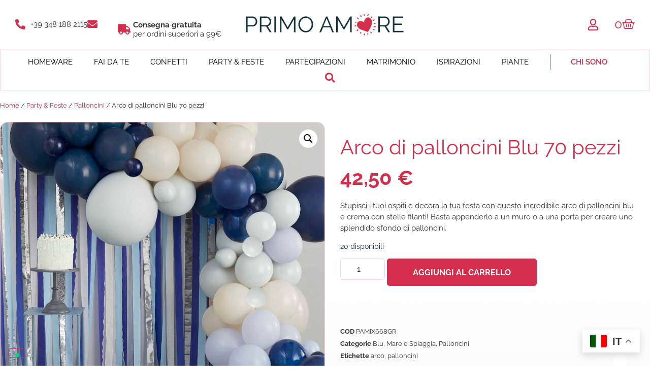

--- FILE ---
content_type: text/html; charset=UTF-8
request_url: https://www.primo-amore.it/prodotto/arco-di-palloncini-blu-70-pezzi/
body_size: 40804
content:
<!doctype html>
<html lang="it-IT">
<head>
	<meta charset="UTF-8">
	<meta name="viewport" content="width=device-width, initial-scale=1">
	<link rel="profile" href="https://gmpg.org/xfn/11">
					<script>document.documentElement.className = document.documentElement.className + ' yes-js js_active js'</script>
			<meta name='robots' content='index, follow, max-image-preview:large, max-snippet:-1, max-video-preview:-1' />
	<style>img:is([sizes="auto" i], [sizes^="auto," i]) { contain-intrinsic-size: 3000px 1500px }</style>
	
	<!-- This site is optimized with the Yoast SEO plugin v26.0 - https://yoast.com/wordpress/plugins/seo/ -->
	<title>Arco di palloncini Blu 70 pezzi | Primo-Amore</title>
	<meta name="description" content="Realizzare un arco di palloncini per la tua festa? Se vuoi o hai bisogno di farlo da te, ecco i nostri kit di facile montaggio per ogni occasione!" />
	<link rel="canonical" href="https://www.primo-amore.it/prodotto/arco-di-palloncini-blu-70-pezzi/" />
	<meta property="og:locale" content="it_IT" />
	<meta property="og:type" content="article" />
	<meta property="og:title" content="Arco di palloncini Blu 70 pezzi | Primo-Amore" />
	<meta property="og:description" content="Realizzare un arco di palloncini per la tua festa? Se vuoi o hai bisogno di farlo da te, ecco i nostri kit di facile montaggio per ogni occasione!" />
	<meta property="og:url" content="https://www.primo-amore.it/prodotto/arco-di-palloncini-blu-70-pezzi/" />
	<meta property="og:site_name" content="Primo-Amore" />
	<meta property="article:modified_time" content="2023-04-18T05:17:36+00:00" />
	<meta property="og:image" content="https://www.primo-amore.it/wp-content/uploads/2023/04/arco_palloncini_blu-scaled.jpg" />
	<meta property="og:image:width" content="2560" />
	<meta property="og:image:height" content="2560" />
	<meta property="og:image:type" content="image/jpeg" />
	<meta name="twitter:card" content="summary_large_image" />
	<meta name="twitter:label1" content="Tempo di lettura stimato" />
	<meta name="twitter:data1" content="1 minuto" />
	<script type="application/ld+json" class="yoast-schema-graph">{"@context":"https://schema.org","@graph":[{"@type":"WebPage","@id":"https://www.primo-amore.it/prodotto/arco-di-palloncini-blu-70-pezzi/","url":"https://www.primo-amore.it/prodotto/arco-di-palloncini-blu-70-pezzi/","name":"Arco di palloncini Blu 70 pezzi | Primo-Amore","isPartOf":{"@id":"https://www.primo-amore.it/#website"},"primaryImageOfPage":{"@id":"https://www.primo-amore.it/prodotto/arco-di-palloncini-blu-70-pezzi/#primaryimage"},"image":{"@id":"https://www.primo-amore.it/prodotto/arco-di-palloncini-blu-70-pezzi/#primaryimage"},"thumbnailUrl":"https://www.primo-amore.it/wp-content/uploads/2023/04/arco_palloncini_blu-scaled.jpg","datePublished":"2023-04-18T05:03:54+00:00","dateModified":"2023-04-18T05:17:36+00:00","description":"Realizzare un arco di palloncini per la tua festa? Se vuoi o hai bisogno di farlo da te, ecco i nostri kit di facile montaggio per ogni occasione!","breadcrumb":{"@id":"https://www.primo-amore.it/prodotto/arco-di-palloncini-blu-70-pezzi/#breadcrumb"},"inLanguage":"it-IT","potentialAction":[{"@type":"ReadAction","target":["https://www.primo-amore.it/prodotto/arco-di-palloncini-blu-70-pezzi/"]}]},{"@type":"ImageObject","inLanguage":"it-IT","@id":"https://www.primo-amore.it/prodotto/arco-di-palloncini-blu-70-pezzi/#primaryimage","url":"https://www.primo-amore.it/wp-content/uploads/2023/04/arco_palloncini_blu-scaled.jpg","contentUrl":"https://www.primo-amore.it/wp-content/uploads/2023/04/arco_palloncini_blu-scaled.jpg","width":2560,"height":2560},{"@type":"BreadcrumbList","@id":"https://www.primo-amore.it/prodotto/arco-di-palloncini-blu-70-pezzi/#breadcrumb","itemListElement":[{"@type":"ListItem","position":1,"name":"Home","item":"https://www.primo-amore.it/"},{"@type":"ListItem","position":2,"name":"Shop","item":"https://www.primo-amore.it/negozio/"},{"@type":"ListItem","position":3,"name":"Arco di palloncini Blu 70 pezzi"}]},{"@type":"WebSite","@id":"https://www.primo-amore.it/#website","url":"https://www.primo-amore.it/","name":"Primo Amore Events","description":"Il più grande ecommerce dedicato al matrimonio e agli eventi.","publisher":{"@id":"https://www.primo-amore.it/#organization"},"potentialAction":[{"@type":"SearchAction","target":{"@type":"EntryPoint","urlTemplate":"https://www.primo-amore.it/?s={search_term_string}"},"query-input":{"@type":"PropertyValueSpecification","valueRequired":true,"valueName":"search_term_string"}}],"inLanguage":"it-IT"},{"@type":"Organization","@id":"https://www.primo-amore.it/#organization","name":"Primo Amore Events","url":"https://www.primo-amore.it/","logo":{"@type":"ImageObject","inLanguage":"it-IT","@id":"https://www.primo-amore.it/#/schema/logo/image/","url":"https://www.primo-amore.it/wp-content/uploads/2022/05/PRIMO-AMORE-LOGO.png","contentUrl":"https://www.primo-amore.it/wp-content/uploads/2022/05/PRIMO-AMORE-LOGO.png","width":630,"height":90,"caption":"Primo Amore Events"},"image":{"@id":"https://www.primo-amore.it/#/schema/logo/image/"}}]}</script>
	<!-- / Yoast SEO plugin. -->


<link rel='dns-prefetch' href='//embeds.iubenda.com' />
<link rel='dns-prefetch' href='//cdn.iubenda.com' />

<link rel="alternate" type="application/rss+xml" title="Primo-Amore &raquo; Feed" href="https://www.primo-amore.it/feed/" />
<link rel="alternate" type="application/rss+xml" title="Primo-Amore &raquo; Feed dei commenti" href="https://www.primo-amore.it/comments/feed/" />
<style id='wp-emoji-styles-inline-css'>

	img.wp-smiley, img.emoji {
		display: inline !important;
		border: none !important;
		box-shadow: none !important;
		height: 1em !important;
		width: 1em !important;
		margin: 0 0.07em !important;
		vertical-align: -0.1em !important;
		background: none !important;
		padding: 0 !important;
	}
</style>
<link rel='stylesheet' id='wp-block-library-css' href='https://www.primo-amore.it/wp-includes/css/dist/block-library/style.min.css?ver=6.8.2' media='all' />
<link data-minify="1" rel='stylesheet' id='jquery-selectBox-css' href='https://www.primo-amore.it/wp-content/cache/min/1/wp-content/plugins/yith-woocommerce-wishlist/assets/css/jquery.selectBox.css?ver=1767606058' media='all' />
<link data-minify="1" rel='stylesheet' id='woocommerce_prettyPhoto_css-css' href='https://www.primo-amore.it/wp-content/cache/min/1/wp-content/plugins/woocommerce/assets/css/prettyPhoto.css?ver=1767606058' media='all' />
<link data-minify="1" rel='stylesheet' id='yith-wcwl-main-css' href='https://www.primo-amore.it/wp-content/cache/min/1/wp-content/plugins/yith-woocommerce-wishlist/assets/css/style.css?ver=1767606058' media='all' />
<style id='yith-wcwl-main-inline-css'>
 :root { --rounded-corners-radius: 16px; --add-to-cart-rounded-corners-radius: 16px; --color-headers-background: #F4F4F4; --feedback-duration: 3s } 
 :root { --rounded-corners-radius: 16px; --add-to-cart-rounded-corners-radius: 16px; --color-headers-background: #F4F4F4; --feedback-duration: 3s } 
</style>
<style id='global-styles-inline-css'>
:root{--wp--preset--aspect-ratio--square: 1;--wp--preset--aspect-ratio--4-3: 4/3;--wp--preset--aspect-ratio--3-4: 3/4;--wp--preset--aspect-ratio--3-2: 3/2;--wp--preset--aspect-ratio--2-3: 2/3;--wp--preset--aspect-ratio--16-9: 16/9;--wp--preset--aspect-ratio--9-16: 9/16;--wp--preset--color--black: #000000;--wp--preset--color--cyan-bluish-gray: #abb8c3;--wp--preset--color--white: #ffffff;--wp--preset--color--pale-pink: #f78da7;--wp--preset--color--vivid-red: #cf2e2e;--wp--preset--color--luminous-vivid-orange: #ff6900;--wp--preset--color--luminous-vivid-amber: #fcb900;--wp--preset--color--light-green-cyan: #7bdcb5;--wp--preset--color--vivid-green-cyan: #00d084;--wp--preset--color--pale-cyan-blue: #8ed1fc;--wp--preset--color--vivid-cyan-blue: #0693e3;--wp--preset--color--vivid-purple: #9b51e0;--wp--preset--gradient--vivid-cyan-blue-to-vivid-purple: linear-gradient(135deg,rgba(6,147,227,1) 0%,rgb(155,81,224) 100%);--wp--preset--gradient--light-green-cyan-to-vivid-green-cyan: linear-gradient(135deg,rgb(122,220,180) 0%,rgb(0,208,130) 100%);--wp--preset--gradient--luminous-vivid-amber-to-luminous-vivid-orange: linear-gradient(135deg,rgba(252,185,0,1) 0%,rgba(255,105,0,1) 100%);--wp--preset--gradient--luminous-vivid-orange-to-vivid-red: linear-gradient(135deg,rgba(255,105,0,1) 0%,rgb(207,46,46) 100%);--wp--preset--gradient--very-light-gray-to-cyan-bluish-gray: linear-gradient(135deg,rgb(238,238,238) 0%,rgb(169,184,195) 100%);--wp--preset--gradient--cool-to-warm-spectrum: linear-gradient(135deg,rgb(74,234,220) 0%,rgb(151,120,209) 20%,rgb(207,42,186) 40%,rgb(238,44,130) 60%,rgb(251,105,98) 80%,rgb(254,248,76) 100%);--wp--preset--gradient--blush-light-purple: linear-gradient(135deg,rgb(255,206,236) 0%,rgb(152,150,240) 100%);--wp--preset--gradient--blush-bordeaux: linear-gradient(135deg,rgb(254,205,165) 0%,rgb(254,45,45) 50%,rgb(107,0,62) 100%);--wp--preset--gradient--luminous-dusk: linear-gradient(135deg,rgb(255,203,112) 0%,rgb(199,81,192) 50%,rgb(65,88,208) 100%);--wp--preset--gradient--pale-ocean: linear-gradient(135deg,rgb(255,245,203) 0%,rgb(182,227,212) 50%,rgb(51,167,181) 100%);--wp--preset--gradient--electric-grass: linear-gradient(135deg,rgb(202,248,128) 0%,rgb(113,206,126) 100%);--wp--preset--gradient--midnight: linear-gradient(135deg,rgb(2,3,129) 0%,rgb(40,116,252) 100%);--wp--preset--font-size--small: 13px;--wp--preset--font-size--medium: 20px;--wp--preset--font-size--large: 36px;--wp--preset--font-size--x-large: 42px;--wp--preset--spacing--20: 0.44rem;--wp--preset--spacing--30: 0.67rem;--wp--preset--spacing--40: 1rem;--wp--preset--spacing--50: 1.5rem;--wp--preset--spacing--60: 2.25rem;--wp--preset--spacing--70: 3.38rem;--wp--preset--spacing--80: 5.06rem;--wp--preset--shadow--natural: 6px 6px 9px rgba(0, 0, 0, 0.2);--wp--preset--shadow--deep: 12px 12px 50px rgba(0, 0, 0, 0.4);--wp--preset--shadow--sharp: 6px 6px 0px rgba(0, 0, 0, 0.2);--wp--preset--shadow--outlined: 6px 6px 0px -3px rgba(255, 255, 255, 1), 6px 6px rgba(0, 0, 0, 1);--wp--preset--shadow--crisp: 6px 6px 0px rgba(0, 0, 0, 1);}:root { --wp--style--global--content-size: 800px;--wp--style--global--wide-size: 1200px; }:where(body) { margin: 0; }.wp-site-blocks > .alignleft { float: left; margin-right: 2em; }.wp-site-blocks > .alignright { float: right; margin-left: 2em; }.wp-site-blocks > .aligncenter { justify-content: center; margin-left: auto; margin-right: auto; }:where(.wp-site-blocks) > * { margin-block-start: 24px; margin-block-end: 0; }:where(.wp-site-blocks) > :first-child { margin-block-start: 0; }:where(.wp-site-blocks) > :last-child { margin-block-end: 0; }:root { --wp--style--block-gap: 24px; }:root :where(.is-layout-flow) > :first-child{margin-block-start: 0;}:root :where(.is-layout-flow) > :last-child{margin-block-end: 0;}:root :where(.is-layout-flow) > *{margin-block-start: 24px;margin-block-end: 0;}:root :where(.is-layout-constrained) > :first-child{margin-block-start: 0;}:root :where(.is-layout-constrained) > :last-child{margin-block-end: 0;}:root :where(.is-layout-constrained) > *{margin-block-start: 24px;margin-block-end: 0;}:root :where(.is-layout-flex){gap: 24px;}:root :where(.is-layout-grid){gap: 24px;}.is-layout-flow > .alignleft{float: left;margin-inline-start: 0;margin-inline-end: 2em;}.is-layout-flow > .alignright{float: right;margin-inline-start: 2em;margin-inline-end: 0;}.is-layout-flow > .aligncenter{margin-left: auto !important;margin-right: auto !important;}.is-layout-constrained > .alignleft{float: left;margin-inline-start: 0;margin-inline-end: 2em;}.is-layout-constrained > .alignright{float: right;margin-inline-start: 2em;margin-inline-end: 0;}.is-layout-constrained > .aligncenter{margin-left: auto !important;margin-right: auto !important;}.is-layout-constrained > :where(:not(.alignleft):not(.alignright):not(.alignfull)){max-width: var(--wp--style--global--content-size);margin-left: auto !important;margin-right: auto !important;}.is-layout-constrained > .alignwide{max-width: var(--wp--style--global--wide-size);}body .is-layout-flex{display: flex;}.is-layout-flex{flex-wrap: wrap;align-items: center;}.is-layout-flex > :is(*, div){margin: 0;}body .is-layout-grid{display: grid;}.is-layout-grid > :is(*, div){margin: 0;}body{padding-top: 0px;padding-right: 0px;padding-bottom: 0px;padding-left: 0px;}a:where(:not(.wp-element-button)){text-decoration: underline;}:root :where(.wp-element-button, .wp-block-button__link){background-color: #32373c;border-width: 0;color: #fff;font-family: inherit;font-size: inherit;line-height: inherit;padding: calc(0.667em + 2px) calc(1.333em + 2px);text-decoration: none;}.has-black-color{color: var(--wp--preset--color--black) !important;}.has-cyan-bluish-gray-color{color: var(--wp--preset--color--cyan-bluish-gray) !important;}.has-white-color{color: var(--wp--preset--color--white) !important;}.has-pale-pink-color{color: var(--wp--preset--color--pale-pink) !important;}.has-vivid-red-color{color: var(--wp--preset--color--vivid-red) !important;}.has-luminous-vivid-orange-color{color: var(--wp--preset--color--luminous-vivid-orange) !important;}.has-luminous-vivid-amber-color{color: var(--wp--preset--color--luminous-vivid-amber) !important;}.has-light-green-cyan-color{color: var(--wp--preset--color--light-green-cyan) !important;}.has-vivid-green-cyan-color{color: var(--wp--preset--color--vivid-green-cyan) !important;}.has-pale-cyan-blue-color{color: var(--wp--preset--color--pale-cyan-blue) !important;}.has-vivid-cyan-blue-color{color: var(--wp--preset--color--vivid-cyan-blue) !important;}.has-vivid-purple-color{color: var(--wp--preset--color--vivid-purple) !important;}.has-black-background-color{background-color: var(--wp--preset--color--black) !important;}.has-cyan-bluish-gray-background-color{background-color: var(--wp--preset--color--cyan-bluish-gray) !important;}.has-white-background-color{background-color: var(--wp--preset--color--white) !important;}.has-pale-pink-background-color{background-color: var(--wp--preset--color--pale-pink) !important;}.has-vivid-red-background-color{background-color: var(--wp--preset--color--vivid-red) !important;}.has-luminous-vivid-orange-background-color{background-color: var(--wp--preset--color--luminous-vivid-orange) !important;}.has-luminous-vivid-amber-background-color{background-color: var(--wp--preset--color--luminous-vivid-amber) !important;}.has-light-green-cyan-background-color{background-color: var(--wp--preset--color--light-green-cyan) !important;}.has-vivid-green-cyan-background-color{background-color: var(--wp--preset--color--vivid-green-cyan) !important;}.has-pale-cyan-blue-background-color{background-color: var(--wp--preset--color--pale-cyan-blue) !important;}.has-vivid-cyan-blue-background-color{background-color: var(--wp--preset--color--vivid-cyan-blue) !important;}.has-vivid-purple-background-color{background-color: var(--wp--preset--color--vivid-purple) !important;}.has-black-border-color{border-color: var(--wp--preset--color--black) !important;}.has-cyan-bluish-gray-border-color{border-color: var(--wp--preset--color--cyan-bluish-gray) !important;}.has-white-border-color{border-color: var(--wp--preset--color--white) !important;}.has-pale-pink-border-color{border-color: var(--wp--preset--color--pale-pink) !important;}.has-vivid-red-border-color{border-color: var(--wp--preset--color--vivid-red) !important;}.has-luminous-vivid-orange-border-color{border-color: var(--wp--preset--color--luminous-vivid-orange) !important;}.has-luminous-vivid-amber-border-color{border-color: var(--wp--preset--color--luminous-vivid-amber) !important;}.has-light-green-cyan-border-color{border-color: var(--wp--preset--color--light-green-cyan) !important;}.has-vivid-green-cyan-border-color{border-color: var(--wp--preset--color--vivid-green-cyan) !important;}.has-pale-cyan-blue-border-color{border-color: var(--wp--preset--color--pale-cyan-blue) !important;}.has-vivid-cyan-blue-border-color{border-color: var(--wp--preset--color--vivid-cyan-blue) !important;}.has-vivid-purple-border-color{border-color: var(--wp--preset--color--vivid-purple) !important;}.has-vivid-cyan-blue-to-vivid-purple-gradient-background{background: var(--wp--preset--gradient--vivid-cyan-blue-to-vivid-purple) !important;}.has-light-green-cyan-to-vivid-green-cyan-gradient-background{background: var(--wp--preset--gradient--light-green-cyan-to-vivid-green-cyan) !important;}.has-luminous-vivid-amber-to-luminous-vivid-orange-gradient-background{background: var(--wp--preset--gradient--luminous-vivid-amber-to-luminous-vivid-orange) !important;}.has-luminous-vivid-orange-to-vivid-red-gradient-background{background: var(--wp--preset--gradient--luminous-vivid-orange-to-vivid-red) !important;}.has-very-light-gray-to-cyan-bluish-gray-gradient-background{background: var(--wp--preset--gradient--very-light-gray-to-cyan-bluish-gray) !important;}.has-cool-to-warm-spectrum-gradient-background{background: var(--wp--preset--gradient--cool-to-warm-spectrum) !important;}.has-blush-light-purple-gradient-background{background: var(--wp--preset--gradient--blush-light-purple) !important;}.has-blush-bordeaux-gradient-background{background: var(--wp--preset--gradient--blush-bordeaux) !important;}.has-luminous-dusk-gradient-background{background: var(--wp--preset--gradient--luminous-dusk) !important;}.has-pale-ocean-gradient-background{background: var(--wp--preset--gradient--pale-ocean) !important;}.has-electric-grass-gradient-background{background: var(--wp--preset--gradient--electric-grass) !important;}.has-midnight-gradient-background{background: var(--wp--preset--gradient--midnight) !important;}.has-small-font-size{font-size: var(--wp--preset--font-size--small) !important;}.has-medium-font-size{font-size: var(--wp--preset--font-size--medium) !important;}.has-large-font-size{font-size: var(--wp--preset--font-size--large) !important;}.has-x-large-font-size{font-size: var(--wp--preset--font-size--x-large) !important;}
:root :where(.wp-block-pullquote){font-size: 1.5em;line-height: 1.6;}
</style>
<link rel='stylesheet' id='photoswipe-css' href='https://www.primo-amore.it/wp-content/plugins/woocommerce/assets/css/photoswipe/photoswipe.min.css?ver=10.2.1' media='all' />
<link rel='stylesheet' id='photoswipe-default-skin-css' href='https://www.primo-amore.it/wp-content/plugins/woocommerce/assets/css/photoswipe/default-skin/default-skin.min.css?ver=10.2.1' media='all' />
<link data-minify="1" rel='stylesheet' id='woocommerce-layout-css' href='https://www.primo-amore.it/wp-content/cache/min/1/wp-content/plugins/woocommerce/assets/css/woocommerce-layout.css?ver=1767606058' media='all' />
<link data-minify="1" rel='stylesheet' id='woocommerce-smallscreen-css' href='https://www.primo-amore.it/wp-content/cache/min/1/wp-content/plugins/woocommerce/assets/css/woocommerce-smallscreen.css?ver=1767606058' media='only screen and (max-width: 768px)' />
<link data-minify="1" rel='stylesheet' id='woocommerce-general-css' href='https://www.primo-amore.it/wp-content/cache/min/1/wp-content/plugins/woocommerce/assets/css/woocommerce.css?ver=1767606058' media='all' />
<style id='woocommerce-inline-inline-css'>
.woocommerce form .form-row .required { visibility: visible; }
</style>
<link data-minify="1" rel='stylesheet' id='gateway-css' href='https://www.primo-amore.it/wp-content/cache/min/1/wp-content/plugins/woocommerce-paypal-payments/modules/ppcp-button/assets/css/gateway.css?ver=1767606058' media='all' />
<link data-minify="1" rel='stylesheet' id='ywmmq-frontend-css' href='https://www.primo-amore.it/wp-content/cache/min/1/wp-content/plugins/yith-woocommerce-minimum-maximum-quantity-premium/assets/css/frontend.min.css?ver=1767606058' media='all' />
<link data-minify="1" rel='stylesheet' id='brands-styles-css' href='https://www.primo-amore.it/wp-content/cache/min/1/wp-content/plugins/woocommerce/assets/css/brands.css?ver=1767606058' media='all' />
<link data-minify="1" rel='stylesheet' id='hello-elementor-css' href='https://www.primo-amore.it/wp-content/cache/min/1/wp-content/themes/hello-elementor/assets/css/reset.css?ver=1767606058' media='all' />
<link data-minify="1" rel='stylesheet' id='hello-elementor-theme-style-css' href='https://www.primo-amore.it/wp-content/cache/min/1/wp-content/themes/hello-elementor/assets/css/theme.css?ver=1767606058' media='all' />
<link data-minify="1" rel='stylesheet' id='hello-elementor-header-footer-css' href='https://www.primo-amore.it/wp-content/cache/min/1/wp-content/themes/hello-elementor/assets/css/header-footer.css?ver=1767606058' media='all' />
<link rel='stylesheet' id='elementor-frontend-css' href='https://www.primo-amore.it/wp-content/uploads/elementor/css/custom-frontend.min.css?ver=1767605847' media='all' />
<link rel='stylesheet' id='elementor-post-7-css' href='https://www.primo-amore.it/wp-content/uploads/elementor/css/post-7.css?ver=1767605848' media='all' />
<link rel='stylesheet' id='widget-icon-list-css' href='https://www.primo-amore.it/wp-content/uploads/elementor/css/custom-widget-icon-list.min.css?ver=1767605848' media='all' />
<link rel='stylesheet' id='widget-image-css' href='https://www.primo-amore.it/wp-content/plugins/elementor/assets/css/widget-image.min.css?ver=3.32.2' media='all' />
<link rel='stylesheet' id='widget-woocommerce-menu-cart-css' href='https://www.primo-amore.it/wp-content/uploads/elementor/css/custom-pro-widget-woocommerce-menu-cart.min.css?ver=1767605848' media='all' />
<link rel='stylesheet' id='widget-nav-menu-css' href='https://www.primo-amore.it/wp-content/uploads/elementor/css/custom-pro-widget-nav-menu.min.css?ver=1767605848' media='all' />
<link rel='stylesheet' id='widget-search-form-css' href='https://www.primo-amore.it/wp-content/plugins/elementor-pro/assets/css/widget-search-form.min.css?ver=3.32.1' media='all' />
<link rel='stylesheet' id='elementor-icons-shared-0-css' href='https://www.primo-amore.it/wp-content/plugins/elementor/assets/lib/font-awesome/css/fontawesome.min.css?ver=5.15.3' media='all' />
<link data-minify="1" rel='stylesheet' id='elementor-icons-fa-solid-css' href='https://www.primo-amore.it/wp-content/cache/min/1/wp-content/plugins/elementor/assets/lib/font-awesome/css/solid.min.css?ver=1767606058' media='all' />
<link rel='stylesheet' id='widget-icon-box-css' href='https://www.primo-amore.it/wp-content/uploads/elementor/css/custom-widget-icon-box.min.css?ver=1767605848' media='all' />
<link rel='stylesheet' id='widget-heading-css' href='https://www.primo-amore.it/wp-content/plugins/elementor/assets/css/widget-heading.min.css?ver=3.32.2' media='all' />
<link rel='stylesheet' id='widget-social-icons-css' href='https://www.primo-amore.it/wp-content/plugins/elementor/assets/css/widget-social-icons.min.css?ver=3.32.2' media='all' />
<link rel='stylesheet' id='e-apple-webkit-css' href='https://www.primo-amore.it/wp-content/uploads/elementor/css/custom-apple-webkit.min.css?ver=1767605847' media='all' />
<link rel='stylesheet' id='widget-woocommerce-product-images-css' href='https://www.primo-amore.it/wp-content/plugins/elementor-pro/assets/css/widget-woocommerce-product-images.min.css?ver=3.32.1' media='all' />
<link rel='stylesheet' id='widget-woocommerce-product-price-css' href='https://www.primo-amore.it/wp-content/plugins/elementor-pro/assets/css/widget-woocommerce-product-price.min.css?ver=3.32.1' media='all' />
<link rel='stylesheet' id='widget-woocommerce-product-add-to-cart-css' href='https://www.primo-amore.it/wp-content/uploads/elementor/css/custom-pro-widget-woocommerce-product-add-to-cart.min.css?ver=1767605848' media='all' />
<link rel='stylesheet' id='widget-woocommerce-product-meta-css' href='https://www.primo-amore.it/wp-content/plugins/elementor-pro/assets/css/widget-woocommerce-product-meta.min.css?ver=3.32.1' media='all' />
<link rel='stylesheet' id='widget-share-buttons-css' href='https://www.primo-amore.it/wp-content/plugins/elementor-pro/assets/css/widget-share-buttons.min.css?ver=3.32.1' media='all' />
<link data-minify="1" rel='stylesheet' id='elementor-icons-fa-brands-css' href='https://www.primo-amore.it/wp-content/cache/min/1/wp-content/plugins/elementor/assets/lib/font-awesome/css/brands.min.css?ver=1767606058' media='all' />
<link rel='stylesheet' id='widget-woocommerce-product-additional-information-css' href='https://www.primo-amore.it/wp-content/plugins/elementor-pro/assets/css/widget-woocommerce-product-additional-information.min.css?ver=3.32.1' media='all' />
<link rel='stylesheet' id='widget-divider-css' href='https://www.primo-amore.it/wp-content/plugins/elementor/assets/css/widget-divider.min.css?ver=3.32.2' media='all' />
<link rel='stylesheet' id='widget-woocommerce-products-css' href='https://www.primo-amore.it/wp-content/plugins/elementor-pro/assets/css/widget-woocommerce-products.min.css?ver=3.32.1' media='all' />
<link data-minify="1" rel='stylesheet' id='elementor-icons-css' href='https://www.primo-amore.it/wp-content/cache/min/1/wp-content/plugins/elementor/assets/lib/eicons/css/elementor-icons.min.css?ver=1767606058' media='all' />
<link rel='stylesheet' id='elementor-post-88-css' href='https://www.primo-amore.it/wp-content/uploads/elementor/css/post-88.css?ver=1767605848' media='all' />
<link rel='stylesheet' id='elementor-post-119-css' href='https://www.primo-amore.it/wp-content/uploads/elementor/css/post-119.css?ver=1767605848' media='all' />
<link rel='stylesheet' id='elementor-post-26-css' href='https://www.primo-amore.it/wp-content/uploads/elementor/css/post-26.css?ver=1767606056' media='all' />
<link data-minify="1" rel='stylesheet' id='flexible-shipping-free-shipping-css' href='https://www.primo-amore.it/wp-content/cache/min/1/wp-content/plugins/flexible-shipping/assets/dist/css/free-shipping.css?ver=1767606058' media='all' />
<link rel='stylesheet' id='hello-elementor-child-style-css' href='https://www.primo-amore.it/wp-content/themes/hello-elementor-child/style.css?ver=1.0.0' media='all' />
<link data-minify="1" rel='stylesheet' id='ekit-widget-styles-css' href='https://www.primo-amore.it/wp-content/cache/min/1/wp-content/plugins/elementskit-lite/widgets/init/assets/css/widget-styles.css?ver=1767606058' media='all' />
<link data-minify="1" rel='stylesheet' id='ekit-responsive-css' href='https://www.primo-amore.it/wp-content/cache/min/1/wp-content/plugins/elementskit-lite/widgets/init/assets/css/responsive.css?ver=1767606058' media='all' />
<link rel='stylesheet' id='eael-general-css' href='https://www.primo-amore.it/wp-content/plugins/essential-addons-for-elementor-lite/assets/front-end/css/view/general.min.css?ver=6.3.2' media='all' />
<link data-minify="1" rel='stylesheet' id='elementor-gf-local-raleway-css' href='https://www.primo-amore.it/wp-content/cache/min/1/wp-content/uploads/elementor/google-fonts/css/raleway.css?ver=1767606058' media='all' />
<link data-minify="1" rel='stylesheet' id='elementor-icons-fa-regular-css' href='https://www.primo-amore.it/wp-content/cache/min/1/wp-content/plugins/elementor/assets/lib/font-awesome/css/regular.min.css?ver=1767606058' media='all' />
<script data-minify="1"  type="text/javascript" class=" _iub_cs_skip" src="https://www.primo-amore.it/wp-content/cache/min/1/widgets/75d3458b-6db6-11ee-8bfc-5ad8d8c564c0.js?ver=1758208326" id="iubenda-head-scripts-0-js"></script>
<script src="https://www.primo-amore.it/wp-includes/js/jquery/jquery.min.js?ver=3.7.1" id="jquery-core-js"></script>
<script src="https://www.primo-amore.it/wp-includes/js/jquery/jquery-migrate.min.js?ver=3.4.1" id="jquery-migrate-js"></script>
<script src="https://www.primo-amore.it/wp-content/plugins/woocommerce/assets/js/jquery-blockui/jquery.blockUI.min.js?ver=2.7.0-wc.10.2.1" id="jquery-blockui-js" defer data-wp-strategy="defer"></script>
<script id="wc-add-to-cart-js-extra">
var wc_add_to_cart_params = {"ajax_url":"\/wp-admin\/admin-ajax.php","wc_ajax_url":"\/?wc-ajax=%%endpoint%%","i18n_view_cart":"Visualizza carrello","cart_url":"https:\/\/www.primo-amore.it\/carrello\/","is_cart":"","cart_redirect_after_add":"no"};
</script>
<script src="https://www.primo-amore.it/wp-content/plugins/woocommerce/assets/js/frontend/add-to-cart.min.js?ver=10.2.1" id="wc-add-to-cart-js" defer data-wp-strategy="defer"></script>
<script src="https://www.primo-amore.it/wp-content/plugins/woocommerce/assets/js/zoom/jquery.zoom.min.js?ver=1.7.21-wc.10.2.1" id="zoom-js" defer data-wp-strategy="defer"></script>
<script src="https://www.primo-amore.it/wp-content/plugins/woocommerce/assets/js/flexslider/jquery.flexslider.min.js?ver=2.7.2-wc.10.2.1" id="flexslider-js" defer data-wp-strategy="defer"></script>
<script src="https://www.primo-amore.it/wp-content/plugins/woocommerce/assets/js/photoswipe/photoswipe.min.js?ver=4.1.1-wc.10.2.1" id="photoswipe-js" defer data-wp-strategy="defer"></script>
<script src="https://www.primo-amore.it/wp-content/plugins/woocommerce/assets/js/photoswipe/photoswipe-ui-default.min.js?ver=4.1.1-wc.10.2.1" id="photoswipe-ui-default-js" defer data-wp-strategy="defer"></script>
<script id="wc-single-product-js-extra">
var wc_single_product_params = {"i18n_required_rating_text":"Seleziona una valutazione","i18n_rating_options":["1 stella su 5","2 stelle su 5","3 stelle su 5","4 stelle su 5","5 stelle su 5"],"i18n_product_gallery_trigger_text":"Visualizza la galleria di immagini a schermo intero","review_rating_required":"yes","flexslider":{"rtl":false,"animation":"slide","smoothHeight":true,"directionNav":false,"controlNav":"thumbnails","slideshow":false,"animationSpeed":500,"animationLoop":false,"allowOneSlide":false},"zoom_enabled":"1","zoom_options":[],"photoswipe_enabled":"1","photoswipe_options":{"shareEl":false,"closeOnScroll":false,"history":false,"hideAnimationDuration":0,"showAnimationDuration":0},"flexslider_enabled":"1"};
</script>
<script src="https://www.primo-amore.it/wp-content/plugins/woocommerce/assets/js/frontend/single-product.min.js?ver=10.2.1" id="wc-single-product-js" defer data-wp-strategy="defer"></script>
<script src="https://www.primo-amore.it/wp-content/plugins/woocommerce/assets/js/js-cookie/js.cookie.min.js?ver=2.1.4-wc.10.2.1" id="js-cookie-js" defer data-wp-strategy="defer"></script>
<script id="woocommerce-js-extra">
var woocommerce_params = {"ajax_url":"\/wp-admin\/admin-ajax.php","wc_ajax_url":"\/?wc-ajax=%%endpoint%%","i18n_password_show":"Mostra password","i18n_password_hide":"Nascondi password"};
</script>
<script src="https://www.primo-amore.it/wp-content/plugins/woocommerce/assets/js/frontend/woocommerce.min.js?ver=10.2.1" id="woocommerce-js" defer data-wp-strategy="defer"></script>
<link rel="https://api.w.org/" href="https://www.primo-amore.it/wp-json/" /><link rel="alternate" title="JSON" type="application/json" href="https://www.primo-amore.it/wp-json/wp/v2/product/5981" /><link rel="EditURI" type="application/rsd+xml" title="RSD" href="https://www.primo-amore.it/xmlrpc.php?rsd" />
<meta name="generator" content="WordPress 6.8.2" />
<meta name="generator" content="WooCommerce 10.2.1" />
<link rel='shortlink' href='https://www.primo-amore.it/?p=5981' />
<link rel="alternate" title="oEmbed (JSON)" type="application/json+oembed" href="https://www.primo-amore.it/wp-json/oembed/1.0/embed?url=https%3A%2F%2Fwww.primo-amore.it%2Fprodotto%2Farco-di-palloncini-blu-70-pezzi%2F" />
<link rel="alternate" title="oEmbed (XML)" type="text/xml+oembed" href="https://www.primo-amore.it/wp-json/oembed/1.0/embed?url=https%3A%2F%2Fwww.primo-amore.it%2Fprodotto%2Farco-di-palloncini-blu-70-pezzi%2F&#038;format=xml" />
<meta name="description" content="Stupisci i tuoi ospiti e decora la tua festa con questo incredibile arco di palloncini blu e crema con stelle filanti! Basta appenderlo a un muro o a una porta per creare uno splendido sfondo di palloncini.">
	<noscript><style>.woocommerce-product-gallery{ opacity: 1 !important; }</style></noscript>
	<meta name="generator" content="Elementor 3.32.2; features: additional_custom_breakpoints; settings: css_print_method-external, google_font-enabled, font_display-auto">
<!-- Google tag (gtag.js) -->
<script async src="https://www.googletagmanager.com/gtag/js?id=G-VZXVTHMXCW"></script>
<script>
  window.dataLayer = window.dataLayer || [];
  function gtag(){dataLayer.push(arguments);}
  gtag('js', new Date());

  gtag('config', 'G-VZXVTHMXCW');
</script>
			<style>
				.e-con.e-parent:nth-of-type(n+4):not(.e-lazyloaded):not(.e-no-lazyload),
				.e-con.e-parent:nth-of-type(n+4):not(.e-lazyloaded):not(.e-no-lazyload) * {
					background-image: none !important;
				}
				@media screen and (max-height: 1024px) {
					.e-con.e-parent:nth-of-type(n+3):not(.e-lazyloaded):not(.e-no-lazyload),
					.e-con.e-parent:nth-of-type(n+3):not(.e-lazyloaded):not(.e-no-lazyload) * {
						background-image: none !important;
					}
				}
				@media screen and (max-height: 640px) {
					.e-con.e-parent:nth-of-type(n+2):not(.e-lazyloaded):not(.e-no-lazyload),
					.e-con.e-parent:nth-of-type(n+2):not(.e-lazyloaded):not(.e-no-lazyload) * {
						background-image: none !important;
					}
				}
			</style>
			<link rel="icon" href="https://www.primo-amore.it/wp-content/uploads/2022/05/PRIMO-AMORE-favicon.png" sizes="32x32" />
<link rel="icon" href="https://www.primo-amore.it/wp-content/uploads/2022/05/PRIMO-AMORE-favicon.png" sizes="192x192" />
<link rel="apple-touch-icon" href="https://www.primo-amore.it/wp-content/uploads/2022/05/PRIMO-AMORE-favicon.png" />
<meta name="msapplication-TileImage" content="https://www.primo-amore.it/wp-content/uploads/2022/05/PRIMO-AMORE-favicon.png" />
<link data-minify="1" rel="stylesheet" href="https://www.primo-amore.it/wp-content/cache/min/1/wp-content/plugins/grf-custom-plugin/index.css?ver=1767606058" type="text/css" media="all" /><noscript><style id="rocket-lazyload-nojs-css">.rll-youtube-player, [data-lazy-src]{display:none !important;}</style></noscript><meta name="generator" content="WP Rocket 3.19.4" data-wpr-features="wpr_minify_js wpr_lazyload_images wpr_minify_css wpr_preload_links wpr_desktop" /></head>
<body class="wp-singular product-template-default single single-product postid-5981 wp-custom-logo wp-embed-responsive wp-theme-hello-elementor wp-child-theme-hello-elementor-child theme-hello-elementor woocommerce woocommerce-page woocommerce-no-js hello-elementor-default elementor-default elementor-template-full-width elementor-kit-7 elementor-page-26">


<a class="skip-link screen-reader-text" href="#content">Vai al contenuto</a>

		<header data-rocket-location-hash="98f18ebdaf9fc1d85c67baaa45685ebd" data-elementor-type="header" data-elementor-id="88" class="elementor elementor-88 elementor-location-header" data-elementor-post-type="elementor_library">
					<section data-rocket-location-hash="26f1c6f7e691e0b30bdb691e47fe3f92" data-particle_enable="false" data-particle-mobile-disabled="false" class="elementor-section elementor-top-section elementor-element elementor-element-c4ae70a elementor-section-full_width elementor-section-content-middle elementor-section-height-default elementor-section-height-default" data-id="c4ae70a" data-element_type="section">
						<div data-rocket-location-hash="82f6c6a00e9a86a2eaa3cc6e8d136714" class="elementor-container elementor-column-gap-default">
					<div class="elementor-column elementor-col-33 elementor-top-column elementor-element elementor-element-9575385" data-id="9575385" data-element_type="column">
			<div class="elementor-widget-wrap elementor-element-populated">
						<div class="elementor-element elementor-element-7c5b9f4 elementor-icon-list--layout-inline elementor-align-left elementor-widget__width-auto elementor-tablet-align-center elementor-widget-tablet__width-inherit elementor-hidden-desktop elementor-hidden-laptop elementor-mobile-align-center elementor-list-item-link-full_width elementor-widget elementor-widget-icon-list" data-id="7c5b9f4" data-element_type="widget" data-widget_type="icon-list.default">
				<div class="elementor-widget-container">
							<ul class="elementor-icon-list-items elementor-inline-items">
							<li class="elementor-icon-list-item elementor-inline-item">
											<span class="elementor-icon-list-icon">
							<i aria-hidden="true" class="fas fa-truck"></i>						</span>
										<span class="elementor-icon-list-text"><b>Consegna gratuita</b> per ordini superiori a 99€</span>
									</li>
						</ul>
						</div>
				</div>
				<div class="elementor-element elementor-element-8f4f1ae elementor-icon-list--layout-inline elementor-align-left elementor-widget__width-auto elementor-hidden-mobile elementor-hidden-tablet grf-icone-header elementor-list-item-link-full_width elementor-widget elementor-widget-icon-list" data-id="8f4f1ae" data-element_type="widget" data-widget_type="icon-list.default">
				<div class="elementor-widget-container">
							<ul class="elementor-icon-list-items elementor-inline-items">
							<li class="elementor-icon-list-item elementor-inline-item">
											<span class="elementor-icon-list-icon">
							<i aria-hidden="true" class="fas fa-phone-alt"></i>						</span>
										<span class="elementor-icon-list-text">+39 348 188 2115</span>
									</li>
								<li class="elementor-icon-list-item elementor-inline-item">
											<a href="mailto:info@primo-amore.it">

												<span class="elementor-icon-list-icon">
							<i aria-hidden="true" class="fas fa-envelope"></i>						</span>
										<span class="elementor-icon-list-text"></span>
											</a>
									</li>
						</ul>
						</div>
				</div>
				<div class="elementor-element elementor-element-d87a056 elementor-icon-list--layout-inline elementor-align-left elementor-widget__width-auto elementor-hidden-tablet elementor-hidden-mobile elementor-list-item-link-full_width elementor-widget elementor-widget-icon-list" data-id="d87a056" data-element_type="widget" data-widget_type="icon-list.default">
				<div class="elementor-widget-container">
							<ul class="elementor-icon-list-items elementor-inline-items">
							<li class="elementor-icon-list-item elementor-inline-item">
											<span class="elementor-icon-list-icon">
							<i aria-hidden="true" class="fas fa-truck"></i>						</span>
										<span class="elementor-icon-list-text"><b>Consegna gratuita</b><br /> per ordini superiori a 99€</span>
									</li>
						</ul>
						</div>
				</div>
				<section data-particle_enable="false" data-particle-mobile-disabled="false" class="elementor-section elementor-inner-section elementor-element elementor-element-d51fbfe elementor-section-content-middle elementor-hidden-desktop elementor-hidden-laptop elementor-hidden-mobile elementor-section-boxed elementor-section-height-default elementor-section-height-default" data-id="d51fbfe" data-element_type="section">
						<div data-rocket-location-hash="b3be091174dcd2d7573499587c59c9d9" class="elementor-container elementor-column-gap-default">
					<div class="elementor-column elementor-col-33 elementor-inner-column elementor-element elementor-element-a1bd124" data-id="a1bd124" data-element_type="column">
			<div class="elementor-widget-wrap elementor-element-populated">
						<div class="elementor-element elementor-element-2545db4 elementor-icon-list--layout-inline elementor-align-left elementor-widget__width-auto elementor-hidden-mobile elementor-hidden-desktop elementor-hidden-laptop grf-icone-header elementor-list-item-link-full_width elementor-widget elementor-widget-icon-list" data-id="2545db4" data-element_type="widget" data-widget_type="icon-list.default">
				<div class="elementor-widget-container">
							<ul class="elementor-icon-list-items elementor-inline-items">
							<li class="elementor-icon-list-item elementor-inline-item">
											<span class="elementor-icon-list-icon">
							<i aria-hidden="true" class="fas fa-phone-alt"></i>						</span>
										<span class="elementor-icon-list-text">+39 348 188 2115</span>
									</li>
						</ul>
						</div>
				</div>
				<div class="elementor-element elementor-element-1782473 elementor-icon-list--layout-inline elementor-align-left elementor-widget__width-auto elementor-hidden-mobile elementor-hidden-desktop elementor-hidden-laptop grf-icone-header elementor-list-item-link-full_width elementor-widget elementor-widget-icon-list" data-id="1782473" data-element_type="widget" data-widget_type="icon-list.default">
				<div class="elementor-widget-container">
							<ul class="elementor-icon-list-items elementor-inline-items">
							<li class="elementor-icon-list-item elementor-inline-item">
											<a href="mailto:info@primo-amore.it">

												<span class="elementor-icon-list-icon">
							<i aria-hidden="true" class="fas fa-envelope"></i>						</span>
										<span class="elementor-icon-list-text">info@primo-amore.it</span>
											</a>
									</li>
						</ul>
						</div>
				</div>
					</div>
		</div>
				<div class="elementor-column elementor-col-33 elementor-inner-column elementor-element elementor-element-f346273" data-id="f346273" data-element_type="column">
			<div class="elementor-widget-wrap elementor-element-populated">
						<div class="elementor-element elementor-element-6b3576c elementor-hidden-desktop elementor-hidden-laptop elementor-hidden-mobile elementor-widget elementor-widget-theme-site-logo elementor-widget-image" data-id="6b3576c" data-element_type="widget" data-widget_type="theme-site-logo.default">
				<div class="elementor-widget-container">
											<a href="https://www.primo-amore.it">
			<img fetchpriority="high" width="630" height="90" src="data:image/svg+xml,%3Csvg%20xmlns='http://www.w3.org/2000/svg'%20viewBox='0%200%20630%2090'%3E%3C/svg%3E" class="attachment-full size-full wp-image-102" alt="" data-lazy-srcset="https://www.primo-amore.it/wp-content/uploads/2022/05/PRIMO-AMORE-LOGO.png 630w, https://www.primo-amore.it/wp-content/uploads/2022/05/PRIMO-AMORE-LOGO-300x43.png 300w, https://www.primo-amore.it/wp-content/uploads/2022/05/PRIMO-AMORE-LOGO-600x86.png 600w" data-lazy-sizes="(max-width: 630px) 100vw, 630px" data-lazy-src="https://www.primo-amore.it/wp-content/uploads/2022/05/PRIMO-AMORE-LOGO.png" /><noscript><img fetchpriority="high" width="630" height="90" src="https://www.primo-amore.it/wp-content/uploads/2022/05/PRIMO-AMORE-LOGO.png" class="attachment-full size-full wp-image-102" alt="" srcset="https://www.primo-amore.it/wp-content/uploads/2022/05/PRIMO-AMORE-LOGO.png 630w, https://www.primo-amore.it/wp-content/uploads/2022/05/PRIMO-AMORE-LOGO-300x43.png 300w, https://www.primo-amore.it/wp-content/uploads/2022/05/PRIMO-AMORE-LOGO-600x86.png 600w" sizes="(max-width: 630px) 100vw, 630px" /></noscript>				</a>
											</div>
				</div>
					</div>
		</div>
				<div class="elementor-column elementor-col-33 elementor-inner-column elementor-element elementor-element-fcfcff2" data-id="fcfcff2" data-element_type="column">
			<div class="elementor-widget-wrap elementor-element-populated">
						<div class="elementor-element elementor-element-3a6fa96 elementor-widget__width-auto elementor-hidden-desktop elementor-hidden-laptop elementor-hidden-mobile elementor-view-default elementor-widget elementor-widget-icon" data-id="3a6fa96" data-element_type="widget" data-widget_type="icon.default">
				<div class="elementor-widget-container">
							<div class="elementor-icon-wrapper">
			<a class="elementor-icon" href="https://www.primo-amore.it/mio-account/">
			<i aria-hidden="true" class="far fa-user"></i>			</a>
		</div>
						</div>
				</div>
				<div class="elementor-element elementor-element-1731c40 toggle-icon--basket-medium elementor-menu-cart--items-indicator-plain elementor-widget__width-auto elementor-hidden-mobile remove-item-position--middle elementor-hidden-desktop elementor-hidden-laptop elementor-menu-cart--cart-type-side-cart elementor-menu-cart--show-remove-button-yes elementor-widget elementor-widget-woocommerce-menu-cart" data-id="1731c40" data-element_type="widget" data-settings="{&quot;automatically_open_cart&quot;:&quot;yes&quot;,&quot;cart_type&quot;:&quot;side-cart&quot;,&quot;open_cart&quot;:&quot;click&quot;}" data-widget_type="woocommerce-menu-cart.default">
				<div class="elementor-widget-container">
							<div class="elementor-menu-cart__wrapper">
							<div class="elementor-menu-cart__toggle_wrapper">
					<div class="elementor-menu-cart__container elementor-lightbox" aria-hidden="true">
						<div class="elementor-menu-cart__main" aria-hidden="true">
									<div class="elementor-menu-cart__close-button">
					</div>
									<div class="widget_shopping_cart_content">
															</div>
						</div>
					</div>
							<div class="elementor-menu-cart__toggle elementor-button-wrapper">
			<a id="elementor-menu-cart__toggle_button" href="#" class="elementor-menu-cart__toggle_button elementor-button elementor-size-sm" aria-expanded="false">
				<span class="elementor-button-text"><span class="woocommerce-Price-amount amount"><bdi>0,00&nbsp;<span class="woocommerce-Price-currencySymbol">&euro;</span></bdi></span></span>
				<span class="elementor-button-icon">
					<span class="elementor-button-icon-qty" data-counter="0">0</span>
					<i class="eicon-basket-medium"></i>					<span class="elementor-screen-only">Carrello</span>
				</span>
			</a>
		</div>
						</div>
					</div> <!-- close elementor-menu-cart__wrapper -->
						</div>
				</div>
					</div>
		</div>
					</div>
		</section>
					</div>
		</div>
				<div class="elementor-column elementor-col-33 elementor-top-column elementor-element elementor-element-9982de1" data-id="9982de1" data-element_type="column">
			<div class="elementor-widget-wrap elementor-element-populated">
						<div class="elementor-element elementor-element-a6c4f46 elementor-hidden-tablet elementor-widget elementor-widget-theme-site-logo elementor-widget-image" data-id="a6c4f46" data-element_type="widget" data-widget_type="theme-site-logo.default">
				<div class="elementor-widget-container">
											<a href="https://www.primo-amore.it">
			<img fetchpriority="high" width="630" height="90" src="data:image/svg+xml,%3Csvg%20xmlns='http://www.w3.org/2000/svg'%20viewBox='0%200%20630%2090'%3E%3C/svg%3E" class="attachment-full size-full wp-image-102" alt="" data-lazy-srcset="https://www.primo-amore.it/wp-content/uploads/2022/05/PRIMO-AMORE-LOGO.png 630w, https://www.primo-amore.it/wp-content/uploads/2022/05/PRIMO-AMORE-LOGO-300x43.png 300w, https://www.primo-amore.it/wp-content/uploads/2022/05/PRIMO-AMORE-LOGO-600x86.png 600w" data-lazy-sizes="(max-width: 630px) 100vw, 630px" data-lazy-src="https://www.primo-amore.it/wp-content/uploads/2022/05/PRIMO-AMORE-LOGO.png" /><noscript><img fetchpriority="high" width="630" height="90" src="https://www.primo-amore.it/wp-content/uploads/2022/05/PRIMO-AMORE-LOGO.png" class="attachment-full size-full wp-image-102" alt="" srcset="https://www.primo-amore.it/wp-content/uploads/2022/05/PRIMO-AMORE-LOGO.png 630w, https://www.primo-amore.it/wp-content/uploads/2022/05/PRIMO-AMORE-LOGO-300x43.png 300w, https://www.primo-amore.it/wp-content/uploads/2022/05/PRIMO-AMORE-LOGO-600x86.png 600w" sizes="(max-width: 630px) 100vw, 630px" /></noscript>				</a>
											</div>
				</div>
					</div>
		</div>
				<div class="elementor-column elementor-col-33 elementor-top-column elementor-element elementor-element-d04d88a elementor-hidden-tablet elementor-hidden-mobile" data-id="d04d88a" data-element_type="column">
			<div class="elementor-widget-wrap elementor-element-populated">
						<div class="elementor-element elementor-element-0e818be elementor-widget__width-auto elementor-hidden-tablet elementor-hidden-mobile elementor-view-default elementor-widget elementor-widget-icon" data-id="0e818be" data-element_type="widget" data-widget_type="icon.default">
				<div class="elementor-widget-container">
							<div class="elementor-icon-wrapper">
			<a class="elementor-icon" href="https://www.primo-amore.it/mio-account/">
			<i aria-hidden="true" class="far fa-user"></i>			</a>
		</div>
						</div>
				</div>
				<div class="elementor-element elementor-element-6499d4a toggle-icon--basket-medium elementor-menu-cart--items-indicator-plain elementor-widget__width-auto elementor-hidden-tablet elementor-hidden-mobile remove-item-position--middle elementor-menu-cart--cart-type-side-cart elementor-menu-cart--show-remove-button-yes elementor-widget elementor-widget-woocommerce-menu-cart" data-id="6499d4a" data-element_type="widget" data-settings="{&quot;automatically_open_cart&quot;:&quot;yes&quot;,&quot;cart_type&quot;:&quot;side-cart&quot;,&quot;open_cart&quot;:&quot;click&quot;}" data-widget_type="woocommerce-menu-cart.default">
				<div class="elementor-widget-container">
							<div class="elementor-menu-cart__wrapper">
							<div class="elementor-menu-cart__toggle_wrapper">
					<div class="elementor-menu-cart__container elementor-lightbox" aria-hidden="true">
						<div class="elementor-menu-cart__main" aria-hidden="true">
									<div class="elementor-menu-cart__close-button">
					</div>
									<div class="widget_shopping_cart_content">
															</div>
						</div>
					</div>
							<div class="elementor-menu-cart__toggle elementor-button-wrapper">
			<a id="elementor-menu-cart__toggle_button" href="#" class="elementor-menu-cart__toggle_button elementor-button elementor-size-sm" aria-expanded="false">
				<span class="elementor-button-text"><span class="woocommerce-Price-amount amount"><bdi>0,00&nbsp;<span class="woocommerce-Price-currencySymbol">&euro;</span></bdi></span></span>
				<span class="elementor-button-icon">
					<span class="elementor-button-icon-qty" data-counter="0">0</span>
					<i class="eicon-basket-medium"></i>					<span class="elementor-screen-only">Carrello</span>
				</span>
			</a>
		</div>
						</div>
					</div> <!-- close elementor-menu-cart__wrapper -->
						</div>
				</div>
					</div>
		</div>
					</div>
		</section>
				<section data-rocket-location-hash="816864ea2834627fb83c88edca14a7d7" data-particle_enable="false" data-particle-mobile-disabled="false" class="elementor-section elementor-top-section elementor-element elementor-element-a32ff9d elementor-section-full_width elementor-section-content-middle elementor-reverse-tablet elementor-section-height-default elementor-section-height-default" data-id="a32ff9d" data-element_type="section">
						<div data-rocket-location-hash="97c4beeda535457bbe628aa457eec642" class="elementor-container elementor-column-gap-default">
					<div class="elementor-column elementor-col-100 elementor-top-column elementor-element elementor-element-b1231a1" data-id="b1231a1" data-element_type="column">
			<div class="elementor-widget-wrap elementor-element-populated">
						<div class="elementor-element elementor-element-f34d779 elementor-nav-menu--stretch elementor-widget-tablet__width-auto elementor-hidden-desktop elementor-hidden-laptop elementor-nav-menu__text-align-aside elementor-nav-menu--toggle elementor-nav-menu--burger elementor-widget elementor-widget-nav-menu" data-id="f34d779" data-element_type="widget" data-settings="{&quot;layout&quot;:&quot;dropdown&quot;,&quot;full_width&quot;:&quot;stretch&quot;,&quot;submenu_icon&quot;:{&quot;value&quot;:&quot;&lt;i class=\&quot;fas fa-caret-down\&quot; aria-hidden=\&quot;true\&quot;&gt;&lt;\/i&gt;&quot;,&quot;library&quot;:&quot;fa-solid&quot;},&quot;toggle&quot;:&quot;burger&quot;}" data-widget_type="nav-menu.default">
				<div class="elementor-widget-container">
							<div class="elementor-menu-toggle" role="button" tabindex="0" aria-label="Menu di commutazione" aria-expanded="false">
			<i aria-hidden="true" role="presentation" class="elementor-menu-toggle__icon--open eicon-menu-bar"></i><i aria-hidden="true" role="presentation" class="elementor-menu-toggle__icon--close eicon-close"></i>		</div>
					<nav class="elementor-nav-menu--dropdown elementor-nav-menu__container" aria-hidden="true">
				<ul id="menu-2-f34d779" class="elementor-nav-menu"><li class="menu-item menu-item-type-taxonomy menu-item-object-product_cat menu-item-2865"><a href="https://www.primo-amore.it/categoria-prodotto/homeware/" class="elementor-item" tabindex="-1">Homeware</a></li>
<li class="menu-item menu-item-type-taxonomy menu-item-object-product_cat menu-item-2867"><a href="https://www.primo-amore.it/categoria-prodotto/fai-da-te/" class="elementor-item" tabindex="-1">Fai da Te</a></li>
<li class="menu-item menu-item-type-taxonomy menu-item-object-product_cat menu-item-2866"><a href="https://www.primo-amore.it/categoria-prodotto/confetti/" class="elementor-item" tabindex="-1">Confetti</a></li>
<li class="menu-item menu-item-type-taxonomy menu-item-object-product_cat current-product-ancestor menu-item-2868"><a href="https://www.primo-amore.it/categoria-prodotto/party-feste/" class="elementor-item" tabindex="-1">Party &amp; Feste</a></li>
<li class="menu-item menu-item-type-taxonomy menu-item-object-product_cat menu-item-3545"><a href="https://www.primo-amore.it/categoria-prodotto/partecipazioni/" class="elementor-item" tabindex="-1">Partecipazioni</a></li>
<li class="menu-item menu-item-type-taxonomy menu-item-object-product_cat menu-item-114"><a href="https://www.primo-amore.it/categoria-prodotto/matrimonio/" class="elementor-item" tabindex="-1">Matrimonio</a></li>
<li class="menu-item menu-item-type-taxonomy menu-item-object-product_cat current-product-ancestor menu-item-113"><a href="https://www.primo-amore.it/categoria-prodotto/ispirazioni/" class="elementor-item" tabindex="-1">Ispirazioni</a></li>
<li class="menu-item menu-item-type-taxonomy menu-item-object-product_cat menu-item-2869"><a href="https://www.primo-amore.it/categoria-prodotto/piante/" class="elementor-item" tabindex="-1">Piante</a></li>
<li class="grf-chisonomenu menu-item menu-item-type-post_type menu-item-object-page menu-item-3516"><a href="https://www.primo-amore.it/chi-sono/" class="elementor-item" tabindex="-1">Chi sono</a></li>
</ul>			</nav>
						</div>
				</div>
				<div class="elementor-element elementor-element-4b00507 elementor-widget__width-auto elementor-hidden-tablet elementor-hidden-mobile elementor-widget elementor-widget-ekit-nav-menu" data-id="4b00507" data-element_type="widget" data-widget_type="ekit-nav-menu.default">
				<div class="elementor-widget-container">
							<nav class="ekit-wid-con ekit_menu_responsive_tablet" 
			data-hamburger-icon="" 
			data-hamburger-icon-type="icon" 
			data-responsive-breakpoint="1024">
			            <button class="elementskit-menu-hamburger elementskit-menu-toggler"  type="button" aria-label="hamburger-icon">
                                    <span class="elementskit-menu-hamburger-icon"></span><span class="elementskit-menu-hamburger-icon"></span><span class="elementskit-menu-hamburger-icon"></span>
                            </button>
            <div id="ekit-megamenu-mein-menu-ita" class="elementskit-menu-container elementskit-menu-offcanvas-elements elementskit-navbar-nav-default ekit-nav-menu-one-page-no ekit-nav-dropdown-hover"><ul id="menu-mein-menu-ita" class="elementskit-navbar-nav elementskit-menu-po-left submenu-click-on-icon"><li class="menu-item menu-item-type-taxonomy menu-item-object-product_cat menu-item-2865 nav-item elementskit-dropdown-has top_position elementskit-dropdown-menu-full_width elementskit-megamenu-has elementskit-mobile-builder-content" data-vertical-menu=""><a href="https://www.primo-amore.it/categoria-prodotto/homeware/" class="ekit-menu-nav-link">Homeware<i aria-hidden="true" class="icon icon-down-arrow1 elementskit-submenu-indicator"></i></a><div class="elementskit-megamenu-panel">		<div data-elementor-type="wp-post" data-elementor-id="2886" class="elementor elementor-2886" data-elementor-post-type="elementskit_content">
						<section data-particle_enable="false" data-particle-mobile-disabled="false" class="elementor-section elementor-top-section elementor-element elementor-element-67260796 elementor-section-full_width elementor-section-height-default elementor-section-height-default" data-id="67260796" data-element_type="section">
						<div data-rocket-location-hash="c0a8692ba87932e4b64164f91c78807d" class="elementor-container elementor-column-gap-default">
					<div class="elementor-column elementor-col-50 elementor-top-column elementor-element elementor-element-1ab8a4a5" data-id="1ab8a4a5" data-element_type="column" data-settings="{&quot;background_background&quot;:&quot;classic&quot;}">
			<div class="elementor-widget-wrap elementor-element-populated">
						<section data-particle_enable="false" data-particle-mobile-disabled="false" class="elementor-section elementor-inner-section elementor-element elementor-element-7912732f elementor-section-boxed elementor-section-height-default elementor-section-height-default" data-id="7912732f" data-element_type="section">
						<div data-rocket-location-hash="028f2321af60c698d7eb1a54aeed5255" class="elementor-container elementor-column-gap-default">
					<div class="elementor-column elementor-col-50 elementor-inner-column elementor-element elementor-element-603e006" data-id="603e006" data-element_type="column">
			<div class="elementor-widget-wrap elementor-element-populated">
						<div class="elementor-element elementor-element-39b84538 elementor-icon-list--layout-traditional elementor-list-item-link-full_width elementor-widget elementor-widget-icon-list" data-id="39b84538" data-element_type="widget" data-widget_type="icon-list.default">
				<div class="elementor-widget-container">
							<ul class="elementor-icon-list-items">
							<li class="elementor-icon-list-item">
											<a href="https://www.primo-amore.it/categoria-prodotto/homeware/amici-a-4-zampe/">

												<span class="elementor-icon-list-icon">
							<i aria-hidden="true" class="far fa-heart"></i>						</span>
										<span class="elementor-icon-list-text">Amici a 4 zampe</span>
											</a>
									</li>
						</ul>
						</div>
				</div>
				<div class="elementor-element elementor-element-db32d97 grf-menu-item elementor-widget elementor-widget-heading" data-id="db32d97" data-element_type="widget" data-widget_type="heading.default">
				<div class="elementor-widget-container">
					<p class="elementor-heading-title elementor-size-default"><a href="https://www.primo-amore.it/categoria-prodotto/homeware/amici-a-4-zampe/collari-e-guinzagli/">Collari e Guinzagli</a></p>				</div>
				</div>
				<div class="elementor-element elementor-element-a2257d5 grf-menu-item elementor-widget elementor-widget-heading" data-id="a2257d5" data-element_type="widget" data-widget_type="heading.default">
				<div class="elementor-widget-container">
					<p class="elementor-heading-title elementor-size-default"><a href="https://www.primo-amore.it/categoria-prodotto/homeware/amici-a-4-zampe/abbigliamento-cerimonia/">Abbigliamento Cerimonia </a></p>				</div>
				</div>
				<div class="elementor-element elementor-element-ac29a14 elementor-icon-list--layout-traditional elementor-list-item-link-full_width elementor-widget elementor-widget-icon-list" data-id="ac29a14" data-element_type="widget" data-widget_type="icon-list.default">
				<div class="elementor-widget-container">
							<ul class="elementor-icon-list-items">
							<li class="elementor-icon-list-item">
											<a href="https://www.primo-amore.it/categoria-prodotto/homeware/coperte-e-cuscini/">

												<span class="elementor-icon-list-icon">
							<i aria-hidden="true" class="far fa-heart"></i>						</span>
										<span class="elementor-icon-list-text">Coperte e Cuscini</span>
											</a>
									</li>
						</ul>
						</div>
				</div>
				<div class="elementor-element elementor-element-d3ba938 elementor-icon-list--layout-traditional elementor-list-item-link-full_width elementor-widget elementor-widget-icon-list" data-id="d3ba938" data-element_type="widget" data-widget_type="icon-list.default">
				<div class="elementor-widget-container">
							<ul class="elementor-icon-list-items">
							<li class="elementor-icon-list-item">
											<a href="https://www.primo-amore.it/categoria-prodotto/homeware/idee-regalo/">

												<span class="elementor-icon-list-icon">
							<i aria-hidden="true" class="far fa-heart"></i>						</span>
										<span class="elementor-icon-list-text">Idee Regalo</span>
											</a>
									</li>
						</ul>
						</div>
				</div>
					</div>
		</div>
				<div class="elementor-column elementor-col-50 elementor-inner-column elementor-element elementor-element-d090e56" data-id="d090e56" data-element_type="column">
			<div class="elementor-widget-wrap elementor-element-populated">
						<div class="elementor-element elementor-element-976017b elementor-icon-list--layout-traditional elementor-list-item-link-full_width elementor-widget elementor-widget-icon-list" data-id="976017b" data-element_type="widget" data-widget_type="icon-list.default">
				<div class="elementor-widget-container">
							<ul class="elementor-icon-list-items">
							<li class="elementor-icon-list-item">
											<a href="https://www.primo-amore.it/categoria-prodotto/homeware/candele/">

												<span class="elementor-icon-list-icon">
							<i aria-hidden="true" class="far fa-heart"></i>						</span>
										<span class="elementor-icon-list-text">Candele</span>
											</a>
									</li>
						</ul>
						</div>
				</div>
				<div class="elementor-element elementor-element-6be6b98 grf-menu-item elementor-widget elementor-widget-heading" data-id="6be6b98" data-element_type="widget" data-widget_type="heading.default">
				<div class="elementor-widget-container">
					<p class="elementor-heading-title elementor-size-default"><a href="https://www.primo-amore.it/categoria-prodotto/homeware/candele/candele-coniche/">Coniche</a></p>				</div>
				</div>
				<div class="elementor-element elementor-element-02d276e grf-menu-item elementor-widget elementor-widget-heading" data-id="02d276e" data-element_type="widget" data-widget_type="heading.default">
				<div class="elementor-widget-container">
					<p class="elementor-heading-title elementor-size-default"><a href="https://www.primo-amore.it/categoria-prodotto/homeware/candele/candele-stelo/">Stelo</a></p>				</div>
				</div>
				<div class="elementor-element elementor-element-4e70b88 grf-menu-item elementor-widget elementor-widget-heading" data-id="4e70b88" data-element_type="widget" data-widget_type="heading.default">
				<div class="elementor-widget-container">
					<p class="elementor-heading-title elementor-size-default"><a href="https://www.primo-amore.it/categoria-prodotto/homeware/candele/candele-galleggianti/">Galleggianti</a></p>				</div>
				</div>
				<div class="elementor-element elementor-element-320459b elementor-icon-list--layout-traditional elementor-list-item-link-full_width elementor-widget elementor-widget-icon-list" data-id="320459b" data-element_type="widget" data-widget_type="icon-list.default">
				<div class="elementor-widget-container">
							<ul class="elementor-icon-list-items">
							<li class="elementor-icon-list-item">
											<a href="https://www.primo-amore.it/categoria-prodotto/homeware/candelabri-e-portacandele/">

												<span class="elementor-icon-list-icon">
							<i aria-hidden="true" class="far fa-heart"></i>						</span>
										<span class="elementor-icon-list-text">Candelabri e Portacandele</span>
											</a>
									</li>
						</ul>
						</div>
				</div>
				<div class="elementor-element elementor-element-cecc6f8 elementor-icon-list--layout-traditional elementor-list-item-link-full_width elementor-widget elementor-widget-icon-list" data-id="cecc6f8" data-element_type="widget" data-widget_type="icon-list.default">
				<div class="elementor-widget-container">
							<ul class="elementor-icon-list-items">
							<li class="elementor-icon-list-item">
											<a href="https://www.primo-amore.it/categoria-prodotto/homeware/">

												<span class="elementor-icon-list-icon">
							<i aria-hidden="true" class="fas fa-heart"></i>						</span>
										<span class="elementor-icon-list-text">Tutti i prodotti &gt;</span>
											</a>
									</li>
						</ul>
						</div>
				</div>
				<div class="elementor-element elementor-element-8932af6 elementor-widget elementor-widget-spacer" data-id="8932af6" data-element_type="widget" data-widget_type="spacer.default">
				<div class="elementor-widget-container">
							<div class="elementor-spacer">
			<div class="elementor-spacer-inner"></div>
		</div>
						</div>
				</div>
					</div>
		</div>
					</div>
		</section>
					</div>
		</div>
				<div class="elementor-column elementor-col-50 elementor-top-column elementor-element elementor-element-2f7040a8" data-id="2f7040a8" data-element_type="column" data-settings="{&quot;background_background&quot;:&quot;classic&quot;}">
			<div class="elementor-widget-wrap">
							</div>
		</div>
					</div>
		</section>
				</div>
		</div></li>
<li class="menu-item menu-item-type-taxonomy menu-item-object-product_cat menu-item-2867 nav-item elementskit-dropdown-has top_position elementskit-dropdown-menu-full_width elementskit-megamenu-has elementskit-mobile-builder-content" data-vertical-menu=""><a href="https://www.primo-amore.it/categoria-prodotto/fai-da-te/" class="ekit-menu-nav-link">Fai da Te<i aria-hidden="true" class="icon icon-down-arrow1 elementskit-submenu-indicator"></i></a><div class="elementskit-megamenu-panel">		<div data-elementor-type="wp-post" data-elementor-id="2890" class="elementor elementor-2890" data-elementor-post-type="elementskit_content">
						<section data-particle_enable="false" data-particle-mobile-disabled="false" class="elementor-section elementor-top-section elementor-element elementor-element-399085b7 elementor-section-full_width elementor-section-height-default elementor-section-height-default" data-id="399085b7" data-element_type="section">
						<div class="elementor-container elementor-column-gap-default">
					<div class="elementor-column elementor-col-50 elementor-top-column elementor-element elementor-element-494377c2" data-id="494377c2" data-element_type="column" data-settings="{&quot;background_background&quot;:&quot;classic&quot;}">
			<div class="elementor-widget-wrap elementor-element-populated">
						<section data-particle_enable="false" data-particle-mobile-disabled="false" class="elementor-section elementor-inner-section elementor-element elementor-element-2a8abb94 elementor-section-boxed elementor-section-height-default elementor-section-height-default" data-id="2a8abb94" data-element_type="section">
						<div class="elementor-container elementor-column-gap-default">
					<div class="elementor-column elementor-col-33 elementor-inner-column elementor-element elementor-element-2fceb344" data-id="2fceb344" data-element_type="column">
			<div class="elementor-widget-wrap elementor-element-populated">
						<div class="elementor-element elementor-element-5734f5fe elementor-icon-list--layout-traditional elementor-list-item-link-full_width elementor-widget elementor-widget-icon-list" data-id="5734f5fe" data-element_type="widget" data-widget_type="icon-list.default">
				<div class="elementor-widget-container">
							<ul class="elementor-icon-list-items">
							<li class="elementor-icon-list-item">
											<a href="https://www.primo-amore.it/categoria-prodotto/fai-da-te/nastri/">

												<span class="elementor-icon-list-icon">
							<i aria-hidden="true" class="far fa-heart"></i>						</span>
										<span class="elementor-icon-list-text">Nastri</span>
											</a>
									</li>
						</ul>
						</div>
				</div>
				<div class="elementor-element elementor-element-bd71ea7 grf-menu-item elementor-widget elementor-widget-heading" data-id="bd71ea7" data-element_type="widget" data-widget_type="heading.default">
				<div class="elementor-widget-container">
					<p class="elementor-heading-title elementor-size-default"><a href="https://www.primo-amore.it/categoria-prodotto/fai-da-te/nastri/nastri-doppio-raso/">Nastri Doppio Raso</a></p>				</div>
				</div>
				<div class="elementor-element elementor-element-95a8fc4 grf-menu-item elementor-widget elementor-widget-heading" data-id="95a8fc4" data-element_type="widget" data-widget_type="heading.default">
				<div class="elementor-widget-container">
					<p class="elementor-heading-title elementor-size-default"><a href="https://www.primo-amore.it/categoria-prodotto/fai-da-te/nastri/nastri-gros-grain/">Nastri Gros Grain</a></p>				</div>
				</div>
				<div class="elementor-element elementor-element-4eff7e3d grf-menu-item elementor-widget elementor-widget-heading" data-id="4eff7e3d" data-element_type="widget" data-widget_type="heading.default">
				<div class="elementor-widget-container">
					<p class="elementor-heading-title elementor-size-default"><a href="https://www.primo-amore.it/categoria-prodotto/fai-da-te/nastri/nastri-organza-nastri/">Nastri Organza</a></p>				</div>
				</div>
				<div class="elementor-element elementor-element-880971e grf-menu-item elementor-widget elementor-widget-heading" data-id="880971e" data-element_type="widget" data-widget_type="heading.default">
				<div class="elementor-widget-container">
					<p class="elementor-heading-title elementor-size-default"><a href="https://www.primo-amore.it/categoria-prodotto/fai-da-te/nastri/nastri-seta/">Nastri Seta</a></p>				</div>
				</div>
				<div class="elementor-element elementor-element-46ffc48 grf-menu-item elementor-widget elementor-widget-heading" data-id="46ffc48" data-element_type="widget" data-widget_type="heading.default">
				<div class="elementor-widget-container">
					<p class="elementor-heading-title elementor-size-default"><a href="https://www.primo-amore.it/categoria-prodotto/fai-da-te/nastri/nastri-crepe-effetto-seta/">Nastri Crepe effetto Seta</a></p>				</div>
				</div>
				<div class="elementor-element elementor-element-10269f13 grf-menu-item elementor-widget-laptop__width-initial elementor-widget elementor-widget-heading" data-id="10269f13" data-element_type="widget" data-widget_type="heading.default">
				<div class="elementor-widget-container">
					<p class="elementor-heading-title elementor-size-default"><a href="https://www.primo-amore.it/categoria-prodotto/fai-da-te/nastri/nastri-naturali/">Nastri Naturali</a></p>				</div>
				</div>
				<div class="elementor-element elementor-element-444e7b2 grf-menu-item elementor-widget elementor-widget-heading" data-id="444e7b2" data-element_type="widget" data-widget_type="heading.default">
				<div class="elementor-widget-container">
					<p class="elementor-heading-title elementor-size-default"><a href="https://www.primo-amore.it/categoria-prodotto/fai-da-te/nastri/nastri-decorativi/">Nastri Decorativi</a></p>				</div>
				</div>
				<div class="elementor-element elementor-element-674b6ce grf-menu-item elementor-widget elementor-widget-heading" data-id="674b6ce" data-element_type="widget" data-widget_type="heading.default">
				<div class="elementor-widget-container">
					<p class="elementor-heading-title elementor-size-default"><a href="https://www.primo-amore.it/categoria-prodotto/fai-da-te/nastri/natri-pizzo/">Nastri Pizzo</a></p>				</div>
				</div>
					</div>
		</div>
				<div class="elementor-column elementor-col-33 elementor-inner-column elementor-element elementor-element-7a1b8394" data-id="7a1b8394" data-element_type="column">
			<div class="elementor-widget-wrap elementor-element-populated">
						<div class="elementor-element elementor-element-9f19d2d elementor-icon-list--layout-traditional elementor-list-item-link-full_width elementor-widget elementor-widget-icon-list" data-id="9f19d2d" data-element_type="widget" data-widget_type="icon-list.default">
				<div class="elementor-widget-container">
							<ul class="elementor-icon-list-items">
							<li class="elementor-icon-list-item">
											<a href="https://www.primo-amore.it/categoria-prodotto/fai-da-te/tulle-e-velo-di-fata/">

												<span class="elementor-icon-list-icon">
							<i aria-hidden="true" class="far fa-heart"></i>						</span>
										<span class="elementor-icon-list-text">Tulle e Velo di Fata</span>
											</a>
									</li>
						</ul>
						</div>
				</div>
				<div class="elementor-element elementor-element-646d2778 elementor-icon-list--layout-traditional elementor-list-item-link-full_width elementor-widget elementor-widget-icon-list" data-id="646d2778" data-element_type="widget" data-widget_type="icon-list.default">
				<div class="elementor-widget-container">
							<ul class="elementor-icon-list-items">
							<li class="elementor-icon-list-item">
											<a href="https://www.primo-amore.it/categoria-prodotto/fai-da-te/sacchetti-con-tirante/">

												<span class="elementor-icon-list-icon">
							<i aria-hidden="true" class="far fa-heart"></i>						</span>
										<span class="elementor-icon-list-text">Sacchetti con Tirante </span>
											</a>
									</li>
						</ul>
						</div>
				</div>
				<div class="elementor-element elementor-element-1c9c150 grf-menu-item elementor-widget elementor-widget-heading" data-id="1c9c150" data-element_type="widget" data-widget_type="heading.default">
				<div class="elementor-widget-container">
					<p class="elementor-heading-title elementor-size-default"><a href="https://www.primo-amore.it/categoria-prodotto/fai-da-te/sacchetti-con-tirante/sacchetti-organza/">Sacchetti organza</a></p>				</div>
				</div>
				<div class="elementor-element elementor-element-75e70c7 grf-menu-item elementor-widget elementor-widget-heading" data-id="75e70c7" data-element_type="widget" data-widget_type="heading.default">
				<div class="elementor-widget-container">
					<p class="elementor-heading-title elementor-size-default"><a href="https://www.primo-amore.it/categoria-prodotto/fai-da-te/sacchetti-con-tirante/sacchetti-raso/">Sacchetti raso</a></p>				</div>
				</div>
				<div class="elementor-element elementor-element-31ef36a1 elementor-icon-list--layout-traditional elementor-list-item-link-full_width elementor-widget elementor-widget-icon-list" data-id="31ef36a1" data-element_type="widget" data-widget_type="icon-list.default">
				<div class="elementor-widget-container">
							<ul class="elementor-icon-list-items">
							<li class="elementor-icon-list-item">
											<a href="https://www.primo-amore.it/categoria-prodotto/fai-da-te/etichette/">

												<span class="elementor-icon-list-icon">
							<i aria-hidden="true" class="far fa-heart"></i>						</span>
										<span class="elementor-icon-list-text">Etichette </span>
											</a>
									</li>
						</ul>
						</div>
				</div>
				<div class="elementor-element elementor-element-518dc913 elementor-icon-list--layout-traditional elementor-list-item-link-full_width elementor-widget elementor-widget-icon-list" data-id="518dc913" data-element_type="widget" data-widget_type="icon-list.default">
				<div class="elementor-widget-container">
							<ul class="elementor-icon-list-items">
							<li class="elementor-icon-list-item">
											<a href="https://www.primo-amore.it/categoria-prodotto/fai-da-te/shopper-bag/">

												<span class="elementor-icon-list-icon">
							<i aria-hidden="true" class="far fa-heart"></i>						</span>
										<span class="elementor-icon-list-text">Shopper Bag </span>
											</a>
									</li>
						</ul>
						</div>
				</div>
					</div>
		</div>
				<div class="elementor-column elementor-col-33 elementor-inner-column elementor-element elementor-element-59af8176" data-id="59af8176" data-element_type="column">
			<div class="elementor-widget-wrap elementor-element-populated">
						<div class="elementor-element elementor-element-3e3d8d7d elementor-icon-list--layout-traditional elementor-list-item-link-full_width elementor-widget elementor-widget-icon-list" data-id="3e3d8d7d" data-element_type="widget" data-widget_type="icon-list.default">
				<div class="elementor-widget-container">
							<ul class="elementor-icon-list-items">
							<li class="elementor-icon-list-item">
											<a href="https://www.primo-amore.it/categoria-prodotto/fai-da-te/scatoline/">

												<span class="elementor-icon-list-icon">
							<i aria-hidden="true" class="far fa-heart"></i>						</span>
										<span class="elementor-icon-list-text">Scatoline</span>
											</a>
									</li>
						</ul>
						</div>
				</div>
				<div class="elementor-element elementor-element-3afc4d81 elementor-icon-list--layout-traditional elementor-list-item-link-full_width elementor-widget elementor-widget-icon-list" data-id="3afc4d81" data-element_type="widget" data-widget_type="icon-list.default">
				<div class="elementor-widget-container">
							<ul class="elementor-icon-list-items">
							<li class="elementor-icon-list-item">
											<a href="https://www.primo-amore.it/categoria-prodotto/fai-da-te/provette/">

												<span class="elementor-icon-list-icon">
							<i aria-hidden="true" class="far fa-heart"></i>						</span>
										<span class="elementor-icon-list-text">Provette </span>
											</a>
									</li>
						</ul>
						</div>
				</div>
				<div class="elementor-element elementor-element-d705fc0 elementor-icon-list--layout-traditional elementor-list-item-link-full_width elementor-widget elementor-widget-icon-list" data-id="d705fc0" data-element_type="widget" data-widget_type="icon-list.default">
				<div class="elementor-widget-container">
							<ul class="elementor-icon-list-items">
							<li class="elementor-icon-list-item">
											<a href="https://www.primo-amore.it/categoria-prodotto/fai-da-te/magnete/">

												<span class="elementor-icon-list-icon">
							<i aria-hidden="true" class="far fa-heart"></i>						</span>
										<span class="elementor-icon-list-text">Magnete</span>
											</a>
									</li>
						</ul>
						</div>
				</div>
				<div class="elementor-element elementor-element-70831e9 elementor-icon-list--layout-traditional elementor-list-item-link-full_width elementor-widget elementor-widget-icon-list" data-id="70831e9" data-element_type="widget" data-widget_type="icon-list.default">
				<div class="elementor-widget-container">
							<ul class="elementor-icon-list-items">
							<li class="elementor-icon-list-item">
											<a href="https://www.primo-amore.it/categoria-prodotto/fai-da-te/pick-fiori/">

												<span class="elementor-icon-list-icon">
							<i aria-hidden="true" class="far fa-heart"></i>						</span>
										<span class="elementor-icon-list-text">Pick Fiori </span>
											</a>
									</li>
						</ul>
						</div>
				</div>
				<div class="elementor-element elementor-element-40fb4e02 elementor-icon-list--layout-traditional elementor-list-item-link-full_width elementor-widget elementor-widget-icon-list" data-id="40fb4e02" data-element_type="widget" data-widget_type="icon-list.default">
				<div class="elementor-widget-container">
							<ul class="elementor-icon-list-items">
							<li class="elementor-icon-list-item">
											<a href="https://www.primo-amore.it/categoria-prodotto/fai-da-te/">

												<span class="elementor-icon-list-icon">
							<i aria-hidden="true" class="fas fa-heart"></i>						</span>
										<span class="elementor-icon-list-text">Tutti i prodotti &gt;</span>
											</a>
									</li>
						</ul>
						</div>
				</div>
					</div>
		</div>
					</div>
		</section>
					</div>
		</div>
				<div class="elementor-column elementor-col-50 elementor-top-column elementor-element elementor-element-664b735a" data-id="664b735a" data-element_type="column" data-settings="{&quot;background_background&quot;:&quot;classic&quot;}">
			<div class="elementor-widget-wrap">
							</div>
		</div>
					</div>
		</section>
				</div>
		</div></li>
<li class="menu-item menu-item-type-taxonomy menu-item-object-product_cat menu-item-2866 nav-item elementskit-dropdown-has top_position elementskit-dropdown-menu-full_width elementskit-megamenu-has elementskit-mobile-builder-content" data-vertical-menu=""><a href="https://www.primo-amore.it/categoria-prodotto/confetti/" class="ekit-menu-nav-link">Confetti<i aria-hidden="true" class="icon icon-down-arrow1 elementskit-submenu-indicator"></i></a><div class="elementskit-megamenu-panel">		<div data-elementor-type="wp-post" data-elementor-id="2895" class="elementor elementor-2895" data-elementor-post-type="elementskit_content">
						<section data-particle_enable="false" data-particle-mobile-disabled="false" class="elementor-section elementor-top-section elementor-element elementor-element-66661d79 elementor-section-full_width elementor-section-height-default elementor-section-height-default" data-id="66661d79" data-element_type="section">
						<div class="elementor-container elementor-column-gap-default">
					<div class="elementor-column elementor-col-50 elementor-top-column elementor-element elementor-element-7db03a0d" data-id="7db03a0d" data-element_type="column" data-settings="{&quot;background_background&quot;:&quot;classic&quot;}">
			<div class="elementor-widget-wrap elementor-element-populated">
						<section data-particle_enable="false" data-particle-mobile-disabled="false" class="elementor-section elementor-inner-section elementor-element elementor-element-2a696abe elementor-section-boxed elementor-section-height-default elementor-section-height-default" data-id="2a696abe" data-element_type="section">
						<div class="elementor-container elementor-column-gap-default">
					<div class="elementor-column elementor-col-33 elementor-inner-column elementor-element elementor-element-7e3e3484" data-id="7e3e3484" data-element_type="column">
			<div class="elementor-widget-wrap elementor-element-populated">
						<div class="elementor-element elementor-element-7841155b elementor-icon-list--layout-traditional elementor-list-item-link-full_width elementor-widget elementor-widget-icon-list" data-id="7841155b" data-element_type="widget" data-widget_type="icon-list.default">
				<div class="elementor-widget-container">
							<ul class="elementor-icon-list-items">
							<li class="elementor-icon-list-item">
											<a href="https://www.primo-amore.it/categoria-prodotto/confetti/confetti-mandorla/">

												<span class="elementor-icon-list-icon">
							<i aria-hidden="true" class="far fa-heart"></i>						</span>
										<span class="elementor-icon-list-text">Confetti Mandorla </span>
											</a>
									</li>
						</ul>
						</div>
				</div>
				<div class="elementor-element elementor-element-443061ee elementor-icon-list--layout-traditional elementor-list-item-link-full_width elementor-widget elementor-widget-icon-list" data-id="443061ee" data-element_type="widget" data-widget_type="icon-list.default">
				<div class="elementor-widget-container">
							<ul class="elementor-icon-list-items">
							<li class="elementor-icon-list-item">
											<a href="https://www.primo-amore.it/categoria-prodotto/confetti/confetti-cioccolato/">

												<span class="elementor-icon-list-icon">
							<i aria-hidden="true" class="far fa-heart"></i>						</span>
										<span class="elementor-icon-list-text">Confetti Cioccolato </span>
											</a>
									</li>
						</ul>
						</div>
				</div>
				<div class="elementor-element elementor-element-5c7774ff elementor-icon-list--layout-traditional elementor-list-item-link-full_width elementor-widget elementor-widget-icon-list" data-id="5c7774ff" data-element_type="widget" data-widget_type="icon-list.default">
				<div class="elementor-widget-container">
							<ul class="elementor-icon-list-items">
							<li class="elementor-icon-list-item">
											<a href="https://www.primo-amore.it/categoria-prodotto/confetti/confetti-frutta/">

												<span class="elementor-icon-list-icon">
							<i aria-hidden="true" class="far fa-heart"></i>						</span>
										<span class="elementor-icon-list-text">Confetti Frutta </span>
											</a>
									</li>
						</ul>
						</div>
				</div>
				<div class="elementor-element elementor-element-2b7de063 elementor-icon-list--layout-traditional elementor-list-item-link-full_width elementor-widget elementor-widget-icon-list" data-id="2b7de063" data-element_type="widget" data-widget_type="icon-list.default">
				<div class="elementor-widget-container">
							<ul class="elementor-icon-list-items">
							<li class="elementor-icon-list-item">
											<a href="https://www.primo-amore.it/categoria-prodotto/confetti/confetti-pasticceria/">

												<span class="elementor-icon-list-icon">
							<i aria-hidden="true" class="far fa-heart"></i>						</span>
										<span class="elementor-icon-list-text">Confetti Pasticceria </span>
											</a>
									</li>
						</ul>
						</div>
				</div>
				<div class="elementor-element elementor-element-a2c6815 elementor-icon-list--layout-traditional elementor-list-item-link-full_width elementor-widget elementor-widget-icon-list" data-id="a2c6815" data-element_type="widget" data-widget_type="icon-list.default">
				<div class="elementor-widget-container">
							<ul class="elementor-icon-list-items">
							<li class="elementor-icon-list-item">
											<a href="https://www.primo-amore.it/categoria-prodotto/confetti/confetti-gourmet/">

												<span class="elementor-icon-list-icon">
							<i aria-hidden="true" class="far fa-heart"></i>						</span>
										<span class="elementor-icon-list-text">Confetti Gourmet</span>
											</a>
									</li>
						</ul>
						</div>
				</div>
					</div>
		</div>
				<div class="elementor-column elementor-col-33 elementor-inner-column elementor-element elementor-element-cbdd45e" data-id="cbdd45e" data-element_type="column">
			<div class="elementor-widget-wrap elementor-element-populated">
						<div class="elementor-element elementor-element-52225885 elementor-icon-list--layout-traditional elementor-list-item-link-full_width elementor-widget elementor-widget-icon-list" data-id="52225885" data-element_type="widget" data-widget_type="icon-list.default">
				<div class="elementor-widget-container">
							<ul class="elementor-icon-list-items">
							<li class="elementor-icon-list-item">
											<a href="https://www.primo-amore.it/categoria-prodotto/confetti/confetti-open-bar/">

												<span class="elementor-icon-list-icon">
							<i aria-hidden="true" class="far fa-heart"></i>						</span>
										<span class="elementor-icon-list-text">Confetti Open Bar </span>
											</a>
									</li>
						</ul>
						</div>
				</div>
				<div class="elementor-element elementor-element-23e3362e elementor-icon-list--layout-traditional elementor-list-item-link-full_width elementor-widget elementor-widget-icon-list" data-id="23e3362e" data-element_type="widget" data-widget_type="icon-list.default">
				<div class="elementor-widget-container">
							<ul class="elementor-icon-list-items">
							<li class="elementor-icon-list-item">
											<a href="https://www.primo-amore.it/categoria-prodotto/confetti/confetti-sfumati/">

												<span class="elementor-icon-list-icon">
							<i aria-hidden="true" class="far fa-heart"></i>						</span>
										<span class="elementor-icon-list-text">Confetti Sfumati</span>
											</a>
									</li>
						</ul>
						</div>
				</div>
				<div class="elementor-element elementor-element-1c3514d elementor-icon-list--layout-traditional elementor-list-item-link-full_width elementor-widget elementor-widget-icon-list" data-id="1c3514d" data-element_type="widget" data-widget_type="icon-list.default">
				<div class="elementor-widget-container">
							<ul class="elementor-icon-list-items">
							<li class="elementor-icon-list-item">
											<a href="https://www.primo-amore.it/categoria-prodotto/confetti/confetti-laurea/">

												<span class="elementor-icon-list-icon">
							<i aria-hidden="true" class="far fa-heart"></i>						</span>
										<span class="elementor-icon-list-text">Confetti Laurea</span>
											</a>
									</li>
						</ul>
						</div>
				</div>
				<div class="elementor-element elementor-element-2ed1b6fa elementor-icon-list--layout-traditional elementor-list-item-link-full_width elementor-widget elementor-widget-icon-list" data-id="2ed1b6fa" data-element_type="widget" data-widget_type="icon-list.default">
				<div class="elementor-widget-container">
							<ul class="elementor-icon-list-items">
							<li class="elementor-icon-list-item">
											<a href="https://www.primo-amore.it/categoria-prodotto/confetti/dragees-tartufati-e-perle/">

												<span class="elementor-icon-list-icon">
							<i aria-hidden="true" class="far fa-heart"></i>						</span>
										<span class="elementor-icon-list-text">Dragees tartufati e Perle </span>
											</a>
									</li>
						</ul>
						</div>
				</div>
				<div class="elementor-element elementor-element-758fbf60 elementor-icon-list--layout-traditional elementor-list-item-link-full_width elementor-widget elementor-widget-icon-list" data-id="758fbf60" data-element_type="widget" data-widget_type="icon-list.default">
				<div class="elementor-widget-container">
							<ul class="elementor-icon-list-items">
							<li class="elementor-icon-list-item">
											<a href="https://www.primo-amore.it/categoria-prodotto/confetti/confetti-di-zucchero/">

												<span class="elementor-icon-list-icon">
							<i aria-hidden="true" class="far fa-heart"></i>						</span>
										<span class="elementor-icon-list-text">Confetti di Zucchero </span>
											</a>
									</li>
						</ul>
						</div>
				</div>
					</div>
		</div>
				<div class="elementor-column elementor-col-33 elementor-inner-column elementor-element elementor-element-262e27b0" data-id="262e27b0" data-element_type="column">
			<div class="elementor-widget-wrap elementor-element-populated">
						<div class="elementor-element elementor-element-1c1fa405 elementor-icon-list--layout-traditional elementor-list-item-link-full_width elementor-widget elementor-widget-icon-list" data-id="1c1fa405" data-element_type="widget" data-widget_type="icon-list.default">
				<div class="elementor-widget-container">
							<ul class="elementor-icon-list-items">
							<li class="elementor-icon-list-item">
											<a href="https://www.primo-amore.it/categoria-prodotto/confetti/cioccolatini/">

												<span class="elementor-icon-list-icon">
							<i aria-hidden="true" class="far fa-heart"></i>						</span>
										<span class="elementor-icon-list-text">Cioccolatini </span>
											</a>
									</li>
						</ul>
						</div>
				</div>
				<div class="elementor-element elementor-element-84f6410 elementor-icon-list--layout-traditional elementor-list-item-link-full_width elementor-widget elementor-widget-icon-list" data-id="84f6410" data-element_type="widget" data-widget_type="icon-list.default">
				<div class="elementor-widget-container">
							<ul class="elementor-icon-list-items">
							<li class="elementor-icon-list-item">
											<a href="https://www.primo-amore.it/categoria-prodotto/confetti/donuts/">

												<span class="elementor-icon-list-icon">
							<i aria-hidden="true" class="far fa-heart"></i>						</span>
										<span class="elementor-icon-list-text">Donuts</span>
											</a>
									</li>
						</ul>
						</div>
				</div>
				<div class="elementor-element elementor-element-5baf2f01 elementor-icon-list--layout-traditional elementor-list-item-link-full_width elementor-widget elementor-widget-icon-list" data-id="5baf2f01" data-element_type="widget" data-widget_type="icon-list.default">
				<div class="elementor-widget-container">
							<ul class="elementor-icon-list-items">
							<li class="elementor-icon-list-item">
											<span class="elementor-icon-list-icon">
							<i aria-hidden="true" class="far fa-heart"></i>						</span>
										<span class="elementor-icon-list-text">Scatole Degustazione </span>
									</li>
						</ul>
						</div>
				</div>
				<div class="elementor-element elementor-element-c818840 elementor-icon-list--layout-traditional elementor-list-item-link-full_width elementor-widget elementor-widget-icon-list" data-id="c818840" data-element_type="widget" data-widget_type="icon-list.default">
				<div class="elementor-widget-container">
							<ul class="elementor-icon-list-items">
							<li class="elementor-icon-list-item">
											<a href="https://www.primo-amore.it/categoria-prodotto/confetti/alzate-per-confetti/">

												<span class="elementor-icon-list-icon">
							<i aria-hidden="true" class="far fa-heart"></i>						</span>
										<span class="elementor-icon-list-text">Alzate per Confetti</span>
											</a>
									</li>
						</ul>
						</div>
				</div>
				<div class="elementor-element elementor-element-25e5cd9d elementor-icon-list--layout-traditional elementor-list-item-link-full_width elementor-widget elementor-widget-icon-list" data-id="25e5cd9d" data-element_type="widget" data-widget_type="icon-list.default">
				<div class="elementor-widget-container">
							<ul class="elementor-icon-list-items">
							<li class="elementor-icon-list-item">
											<a href="https://www.primo-amore.it/categoria-prodotto/confetti/">

												<span class="elementor-icon-list-icon">
							<i aria-hidden="true" class="fas fa-heart"></i>						</span>
										<span class="elementor-icon-list-text">Tutti i prodotti &gt;</span>
											</a>
									</li>
						</ul>
						</div>
				</div>
					</div>
		</div>
					</div>
		</section>
					</div>
		</div>
				<div class="elementor-column elementor-col-50 elementor-top-column elementor-element elementor-element-223d395a" data-id="223d395a" data-element_type="column" data-settings="{&quot;background_background&quot;:&quot;classic&quot;}">
			<div class="elementor-widget-wrap">
							</div>
		</div>
					</div>
		</section>
				</div>
		</div></li>
<li class="menu-item menu-item-type-taxonomy menu-item-object-product_cat current-product-ancestor menu-item-2868 nav-item elementskit-dropdown-has top_position elementskit-dropdown-menu-full_width elementskit-megamenu-has elementskit-mobile-builder-content" data-vertical-menu=""><a href="https://www.primo-amore.it/categoria-prodotto/party-feste/" class="ekit-menu-nav-link">Party &amp; Feste<i aria-hidden="true" class="icon icon-down-arrow1 elementskit-submenu-indicator"></i></a><div class="elementskit-megamenu-panel">		<div data-elementor-type="wp-post" data-elementor-id="2899" class="elementor elementor-2899" data-elementor-post-type="elementskit_content">
						<section data-particle_enable="false" data-particle-mobile-disabled="false" class="elementor-section elementor-top-section elementor-element elementor-element-6d3e3287 elementor-section-full_width elementor-section-height-default elementor-section-height-default" data-id="6d3e3287" data-element_type="section">
						<div class="elementor-container elementor-column-gap-default">
					<div class="elementor-column elementor-col-50 elementor-top-column elementor-element elementor-element-7f08595d" data-id="7f08595d" data-element_type="column" data-settings="{&quot;background_background&quot;:&quot;classic&quot;}">
			<div class="elementor-widget-wrap elementor-element-populated">
						<section data-particle_enable="false" data-particle-mobile-disabled="false" class="elementor-section elementor-inner-section elementor-element elementor-element-692a1253 elementor-section-boxed elementor-section-height-default elementor-section-height-default" data-id="692a1253" data-element_type="section">
						<div class="elementor-container elementor-column-gap-default">
					<div class="elementor-column elementor-col-33 elementor-inner-column elementor-element elementor-element-28f91d4f" data-id="28f91d4f" data-element_type="column">
			<div class="elementor-widget-wrap elementor-element-populated">
						<div class="elementor-element elementor-element-245f5bd8 elementor-icon-list--layout-traditional elementor-list-item-link-full_width elementor-widget elementor-widget-icon-list" data-id="245f5bd8" data-element_type="widget" data-widget_type="icon-list.default">
				<div class="elementor-widget-container">
							<ul class="elementor-icon-list-items">
							<li class="elementor-icon-list-item">
											<a href="https://www.primo-amore.it/categoria-prodotto/party-feste/baby-shower/">

												<span class="elementor-icon-list-icon">
							<i aria-hidden="true" class="far fa-heart"></i>						</span>
										<span class="elementor-icon-list-text">Baby Shower</span>
											</a>
									</li>
						</ul>
						</div>
				</div>
				<div class="elementor-element elementor-element-6c622d77 elementor-icon-list--layout-traditional elementor-list-item-link-full_width elementor-widget elementor-widget-icon-list" data-id="6c622d77" data-element_type="widget" data-widget_type="icon-list.default">
				<div class="elementor-widget-container">
							<ul class="elementor-icon-list-items">
							<li class="elementor-icon-list-item">
											<a href="https://www.primo-amore.it/categoria-prodotto/party-feste/battesimo/">

												<span class="elementor-icon-list-icon">
							<i aria-hidden="true" class="far fa-heart"></i>						</span>
										<span class="elementor-icon-list-text">Battesimo</span>
											</a>
									</li>
						</ul>
						</div>
				</div>
				<div class="elementor-element elementor-element-b7e2c9f grf-menu-item elementor-widget elementor-widget-heading" data-id="b7e2c9f" data-element_type="widget" data-widget_type="heading.default">
				<div class="elementor-widget-container">
					<p class="elementor-heading-title elementor-size-default"><a href="https://www.primo-amore.it/categoria-prodotto/party-feste/battesimo/cake-topper-battesimo/">Cake topper</a></p>				</div>
				</div>
				<div class="elementor-element elementor-element-6548e33b grf-menu-item elementor-widget elementor-widget-heading" data-id="6548e33b" data-element_type="widget" data-widget_type="heading.default">
				<div class="elementor-widget-container">
					<p class="elementor-heading-title elementor-size-default"><a href="https://www.primo-amore.it/categoria-prodotto/party-feste/battesimo/scatoline-battesimo/">Scatoline</a></p>				</div>
				</div>
				<div class="elementor-element elementor-element-f92e65d elementor-icon-list--layout-traditional elementor-list-item-link-full_width elementor-widget elementor-widget-icon-list" data-id="f92e65d" data-element_type="widget" data-widget_type="icon-list.default">
				<div class="elementor-widget-container">
							<ul class="elementor-icon-list-items">
							<li class="elementor-icon-list-item">
											<a href="https://www.primo-amore.it/categoria-prodotto/party-feste/bride-to-be/">

												<span class="elementor-icon-list-icon">
							<i aria-hidden="true" class="far fa-heart"></i>						</span>
										<span class="elementor-icon-list-text">Bride to be</span>
											</a>
									</li>
						</ul>
						</div>
				</div>
					</div>
		</div>
				<div class="elementor-column elementor-col-33 elementor-inner-column elementor-element elementor-element-3ee88f88" data-id="3ee88f88" data-element_type="column">
			<div class="elementor-widget-wrap elementor-element-populated">
						<div class="elementor-element elementor-element-32d3ec9 elementor-icon-list--layout-traditional elementor-list-item-link-full_width elementor-widget elementor-widget-icon-list" data-id="32d3ec9" data-element_type="widget" data-widget_type="icon-list.default">
				<div class="elementor-widget-container">
							<ul class="elementor-icon-list-items">
							<li class="elementor-icon-list-item">
											<a href="https://www.primo-amore.it/categoria-prodotto/party-feste/comunione-e-cresima/">

												<span class="elementor-icon-list-icon">
							<i aria-hidden="true" class="far fa-heart"></i>						</span>
										<span class="elementor-icon-list-text">Comunione e Cresima</span>
											</a>
									</li>
						</ul>
						</div>
				</div>
				<div class="elementor-element elementor-element-1973d9c grf-menu-item elementor-widget elementor-widget-heading" data-id="1973d9c" data-element_type="widget" data-widget_type="heading.default">
				<div class="elementor-widget-container">
					<p class="elementor-heading-title elementor-size-default"><a href="https://www.primo-amore.it/categoria-prodotto/party-feste/comunione-e-cresima/cake-topper-comunione-e-cresima/">Cake topper</a></p>				</div>
				</div>
				<div class="elementor-element elementor-element-408d4988 grf-menu-item elementor-widget elementor-widget-heading" data-id="408d4988" data-element_type="widget" data-widget_type="heading.default">
				<div class="elementor-widget-container">
					<p class="elementor-heading-title elementor-size-default"><a href="https://www.primo-amore.it/categoria-prodotto/party-feste/comunione-e-cresima/scatoline-comunione/">Scatoline</a></p>				</div>
				</div>
				<div class="elementor-element elementor-element-6fbcaa9b elementor-icon-list--layout-traditional elementor-list-item-link-full_width elementor-widget elementor-widget-icon-list" data-id="6fbcaa9b" data-element_type="widget" data-widget_type="icon-list.default">
				<div class="elementor-widget-container">
							<ul class="elementor-icon-list-items">
							<li class="elementor-icon-list-item">
											<a href="https://www.primo-amore.it/categoria-prodotto/party-feste/compleanno/">

												<span class="elementor-icon-list-icon">
							<i aria-hidden="true" class="far fa-heart"></i>						</span>
										<span class="elementor-icon-list-text">Compleanno</span>
											</a>
									</li>
						</ul>
						</div>
				</div>
				<div class="elementor-element elementor-element-3b0f345 elementor-icon-list--layout-traditional elementor-list-item-link-full_width elementor-widget elementor-widget-icon-list" data-id="3b0f345" data-element_type="widget" data-widget_type="icon-list.default">
				<div class="elementor-widget-container">
							<ul class="elementor-icon-list-items">
							<li class="elementor-icon-list-item">
											<a href="https://www.primo-amore.it/categoria-prodotto/party-feste/festa-in-maschera/">

												<span class="elementor-icon-list-icon">
							<i aria-hidden="true" class="far fa-heart"></i>						</span>
										<span class="elementor-icon-list-text">Festa in Maschera</span>
											</a>
									</li>
						</ul>
						</div>
				</div>
				<div class="elementor-element elementor-element-bf24af elementor-icon-list--layout-traditional elementor-list-item-link-full_width elementor-widget elementor-widget-icon-list" data-id="bf24af" data-element_type="widget" data-widget_type="icon-list.default">
				<div class="elementor-widget-container">
							<ul class="elementor-icon-list-items">
							<li class="elementor-icon-list-item">
											<a href="https://www.primo-amore.it/categoria-prodotto/party-feste/laurea/">

												<span class="elementor-icon-list-icon">
							<i aria-hidden="true" class="far fa-heart"></i>						</span>
										<span class="elementor-icon-list-text">Laurea</span>
											</a>
									</li>
						</ul>
						</div>
				</div>
					</div>
		</div>
				<div class="elementor-column elementor-col-33 elementor-inner-column elementor-element elementor-element-41acc888" data-id="41acc888" data-element_type="column">
			<div class="elementor-widget-wrap elementor-element-populated">
						<div class="elementor-element elementor-element-8649b88 elementor-icon-list--layout-traditional elementor-list-item-link-full_width elementor-widget elementor-widget-icon-list" data-id="8649b88" data-element_type="widget" data-widget_type="icon-list.default">
				<div class="elementor-widget-container">
							<ul class="elementor-icon-list-items">
							<li class="elementor-icon-list-item">
											<a href="https://www.primo-amore.it/categoria-prodotto/party-feste/palloncini/">

												<span class="elementor-icon-list-icon">
							<i aria-hidden="true" class="far fa-heart"></i>						</span>
										<span class="elementor-icon-list-text">Palloncini</span>
											</a>
									</li>
						</ul>
						</div>
				</div>
				<div class="elementor-element elementor-element-ecc4c6f elementor-icon-list--layout-traditional elementor-list-item-link-full_width elementor-widget elementor-widget-icon-list" data-id="ecc4c6f" data-element_type="widget" data-widget_type="icon-list.default">
				<div class="elementor-widget-container">
							<ul class="elementor-icon-list-items">
							<li class="elementor-icon-list-item">
											<a href="https://www.primo-amore.it/categoria-prodotto/party-feste/san-valentino/">

												<span class="elementor-icon-list-icon">
							<i aria-hidden="true" class="far fa-heart"></i>						</span>
										<span class="elementor-icon-list-text">San Valentino</span>
											</a>
									</li>
						</ul>
						</div>
				</div>
				<div class="elementor-element elementor-element-2a4345c elementor-icon-list--layout-traditional elementor-list-item-link-full_width elementor-widget elementor-widget-icon-list" data-id="2a4345c" data-element_type="widget" data-widget_type="icon-list.default">
				<div class="elementor-widget-container">
							<ul class="elementor-icon-list-items">
							<li class="elementor-icon-list-item">
											<a href="https://www.primo-amore.it/categoria-prodotto/party-feste/halloween/">

												<span class="elementor-icon-list-icon">
							<i aria-hidden="true" class="far fa-heart"></i>						</span>
										<span class="elementor-icon-list-text">Halloween</span>
											</a>
									</li>
						</ul>
						</div>
				</div>
				<div class="elementor-element elementor-element-63c3678c elementor-icon-list--layout-traditional elementor-list-item-link-full_width elementor-widget elementor-widget-icon-list" data-id="63c3678c" data-element_type="widget" data-widget_type="icon-list.default">
				<div class="elementor-widget-container">
							<ul class="elementor-icon-list-items">
							<li class="elementor-icon-list-item">
											<a href="https://www.primo-amore.it/categoria-prodotto/party-feste/natale/">

												<span class="elementor-icon-list-icon">
							<i aria-hidden="true" class="far fa-heart"></i>						</span>
										<span class="elementor-icon-list-text">Natale</span>
											</a>
									</li>
						</ul>
						</div>
				</div>
				<div class="elementor-element elementor-element-4eaf55b5 elementor-icon-list--layout-traditional elementor-list-item-link-full_width elementor-widget elementor-widget-icon-list" data-id="4eaf55b5" data-element_type="widget" data-widget_type="icon-list.default">
				<div class="elementor-widget-container">
							<ul class="elementor-icon-list-items">
							<li class="elementor-icon-list-item">
											<a href="https://www.primo-amore.it/categoria-prodotto/party-feste/">

												<span class="elementor-icon-list-icon">
							<i aria-hidden="true" class="fas fa-heart"></i>						</span>
										<span class="elementor-icon-list-text">Tutti i prodotti &gt;</span>
											</a>
									</li>
						</ul>
						</div>
				</div>
					</div>
		</div>
					</div>
		</section>
					</div>
		</div>
				<div class="elementor-column elementor-col-50 elementor-top-column elementor-element elementor-element-13320015" data-id="13320015" data-element_type="column" data-settings="{&quot;background_background&quot;:&quot;classic&quot;}">
			<div class="elementor-widget-wrap">
							</div>
		</div>
					</div>
		</section>
				</div>
		</div></li>
<li class="menu-item menu-item-type-taxonomy menu-item-object-product_cat menu-item-3545 nav-item elementskit-dropdown-has top_position elementskit-dropdown-menu-full_width elementskit-megamenu-has elementskit-mobile-builder-content" data-vertical-menu=""><a href="https://www.primo-amore.it/categoria-prodotto/partecipazioni/" class="ekit-menu-nav-link">Partecipazioni<i aria-hidden="true" class="icon icon-down-arrow1 elementskit-submenu-indicator"></i></a><div class="elementskit-megamenu-panel">		<div data-elementor-type="wp-post" data-elementor-id="3546" class="elementor elementor-3546" data-elementor-post-type="elementskit_content">
						<section data-particle_enable="false" data-particle-mobile-disabled="false" class="elementor-section elementor-top-section elementor-element elementor-element-7e61717e elementor-section-full_width elementor-section-height-default elementor-section-height-default" data-id="7e61717e" data-element_type="section">
						<div class="elementor-container elementor-column-gap-default">
					<div class="elementor-column elementor-col-50 elementor-top-column elementor-element elementor-element-5d744a78" data-id="5d744a78" data-element_type="column" data-settings="{&quot;background_background&quot;:&quot;classic&quot;}">
			<div class="elementor-widget-wrap elementor-element-populated">
						<section data-particle_enable="false" data-particle-mobile-disabled="false" class="elementor-section elementor-inner-section elementor-element elementor-element-7eace805 elementor-section-boxed elementor-section-height-default elementor-section-height-default" data-id="7eace805" data-element_type="section">
						<div class="elementor-container elementor-column-gap-default">
					<div class="elementor-column elementor-col-33 elementor-inner-column elementor-element elementor-element-78e03434" data-id="78e03434" data-element_type="column">
			<div class="elementor-widget-wrap elementor-element-populated">
						<div class="elementor-element elementor-element-5de664ef elementor-icon-list--layout-traditional elementor-list-item-link-full_width elementor-widget elementor-widget-icon-list" data-id="5de664ef" data-element_type="widget" data-widget_type="icon-list.default">
				<div class="elementor-widget-container">
							<ul class="elementor-icon-list-items">
							<li class="elementor-icon-list-item">
											<a href="https://www.primo-amore.it/categoria-prodotto/partecipazioni/buste/">

												<span class="elementor-icon-list-icon">
							<i aria-hidden="true" class="far fa-heart"></i>						</span>
										<span class="elementor-icon-list-text">Buste</span>
											</a>
									</li>
						</ul>
						</div>
				</div>
				<div class="elementor-element elementor-element-3a595e5 elementor-icon-list--layout-traditional elementor-list-item-link-full_width elementor-widget elementor-widget-icon-list" data-id="3a595e5" data-element_type="widget" data-widget_type="icon-list.default">
				<div class="elementor-widget-container">
							<ul class="elementor-icon-list-items">
							<li class="elementor-icon-list-item">
											<a href="https://www.primo-amore.it/categoria-prodotto/partecipazioni/collezioni/">

												<span class="elementor-icon-list-icon">
							<i aria-hidden="true" class="far fa-heart"></i>						</span>
										<span class="elementor-icon-list-text">Collezioni</span>
											</a>
									</li>
						</ul>
						</div>
				</div>
				<div class="elementor-element elementor-element-7973ff3d elementor-icon-list--layout-traditional elementor-list-item-link-full_width elementor-widget elementor-widget-icon-list" data-id="7973ff3d" data-element_type="widget" data-widget_type="icon-list.default">
				<div class="elementor-widget-container">
							<ul class="elementor-icon-list-items">
							<li class="elementor-icon-list-item">
											<a href="https://www.primo-amore.it/categoria-prodotto/partecipazioni/laser-cut/">

												<span class="elementor-icon-list-icon">
							<i aria-hidden="true" class="far fa-heart"></i>						</span>
										<span class="elementor-icon-list-text">Laser Cut</span>
											</a>
									</li>
						</ul>
						</div>
				</div>
				<div class="elementor-element elementor-element-40868b86 elementor-icon-list--layout-traditional elementor-list-item-link-full_width elementor-widget elementor-widget-icon-list" data-id="40868b86" data-element_type="widget" data-widget_type="icon-list.default">
				<div class="elementor-widget-container">
							<ul class="elementor-icon-list-items">
							<li class="elementor-icon-list-item">
											<a href="https://www.primo-amore.it/categoria-prodotto/partecipazioni/pocketfold/">

												<span class="elementor-icon-list-icon">
							<i aria-hidden="true" class="far fa-heart"></i>						</span>
										<span class="elementor-icon-list-text">Pocketfold</span>
											</a>
									</li>
						</ul>
						</div>
				</div>
				<div class="elementor-element elementor-element-4d2d54a0 elementor-icon-list--layout-traditional elementor-list-item-link-full_width elementor-widget elementor-widget-icon-list" data-id="4d2d54a0" data-element_type="widget" data-widget_type="icon-list.default">
				<div class="elementor-widget-container">
							<ul class="elementor-icon-list-items">
							<li class="elementor-icon-list-item">
											<a href="https://www.primo-amore.it/categoria-prodotto/partecipazioni/scatole/">

												<span class="elementor-icon-list-icon">
							<i aria-hidden="true" class="far fa-heart"></i>						</span>
										<span class="elementor-icon-list-text">Scatole</span>
											</a>
									</li>
						</ul>
						</div>
				</div>
				<div class="elementor-element elementor-element-1f43603 elementor-icon-list--layout-traditional elementor-list-item-link-full_width elementor-widget elementor-widget-icon-list" data-id="1f43603" data-element_type="widget" data-widget_type="icon-list.default">
				<div class="elementor-widget-container">
							<ul class="elementor-icon-list-items">
							<li class="elementor-icon-list-item">
											<a href="https://www.primo-amore.it/categoria-prodotto/partecipazioni/nappe/">

												<span class="elementor-icon-list-icon">
							<i aria-hidden="true" class="far fa-heart"></i>						</span>
										<span class="elementor-icon-list-text">Nappe</span>
											</a>
									</li>
						</ul>
						</div>
				</div>
					</div>
		</div>
				<div class="elementor-column elementor-col-33 elementor-inner-column elementor-element elementor-element-4c1d509a" data-id="4c1d509a" data-element_type="column">
			<div class="elementor-widget-wrap elementor-element-populated">
						<div class="elementor-element elementor-element-334d0876 elementor-icon-list--layout-traditional elementor-list-item-link-full_width elementor-widget elementor-widget-icon-list" data-id="334d0876" data-element_type="widget" data-widget_type="icon-list.default">
				<div class="elementor-widget-container">
							<ul class="elementor-icon-list-items">
							<li class="elementor-icon-list-item">
											<a href="https://www.primo-amore.it/categoria-prodotto/partecipazioni/charmes/">

												<span class="elementor-icon-list-icon">
							<i aria-hidden="true" class="far fa-heart"></i>						</span>
										<span class="elementor-icon-list-text">Charmes</span>
											</a>
									</li>
						</ul>
						</div>
				</div>
				<div class="elementor-element elementor-element-9e772ce grf-menu-item elementor-widget elementor-widget-heading" data-id="9e772ce" data-element_type="widget" data-widget_type="heading.default">
				<div class="elementor-widget-container">
					<p class="elementor-heading-title elementor-size-default"><a href="https://www.primo-amore.it/categoria-prodotto/partecipazioni/charmes/argentati/">Argentati</a></p>				</div>
				</div>
				<div class="elementor-element elementor-element-0ab5997 grf-menu-item elementor-widget elementor-widget-heading" data-id="0ab5997" data-element_type="widget" data-widget_type="heading.default">
				<div class="elementor-widget-container">
					<p class="elementor-heading-title elementor-size-default"><a href="https://www.primo-amore.it/categoria-prodotto/partecipazioni/charmes/dorati/">Dorati</a></p>				</div>
				</div>
				<div class="elementor-element elementor-element-ae31e9e grf-menu-item elementor-widget elementor-widget-heading" data-id="ae31e9e" data-element_type="widget" data-widget_type="heading.default">
				<div class="elementor-widget-container">
					<p class="elementor-heading-title elementor-size-default"><a href="https://www.primo-amore.it/categoria-prodotto/partecipazioni/charmes/cameo/">Cameo</a></p>				</div>
				</div>
				<div class="elementor-element elementor-element-e666f33 grf-menu-item elementor-widget elementor-widget-heading" data-id="e666f33" data-element_type="widget" data-widget_type="heading.default">
				<div class="elementor-widget-container">
					<p class="elementor-heading-title elementor-size-default"><a href="https://www.primo-amore.it/categoria-prodotto/partecipazioni/charmes/rose/">Rose</a></p>				</div>
				</div>
				<div class="elementor-element elementor-element-acda2b6 grf-menu-item elementor-widget elementor-widget-heading" data-id="acda2b6" data-element_type="widget" data-widget_type="heading.default">
				<div class="elementor-widget-container">
					<p class="elementor-heading-title elementor-size-default"><a href="https://www.primo-amore.it/categoria-prodotto/partecipazioni/charmes/adesivi/">Adesivi</a></p>				</div>
				</div>
				<div class="elementor-element elementor-element-bf58634 elementor-icon-list--layout-inline elementor-list-item-link-full_width elementor-widget elementor-widget-icon-list" data-id="bf58634" data-element_type="widget" data-widget_type="icon-list.default">
				<div class="elementor-widget-container">
							<ul class="elementor-icon-list-items elementor-inline-items">
							<li class="elementor-icon-list-item elementor-inline-item">
											<a href="https://www.primo-amore.it/categoria-prodotto/partecipazioni/timbri-e-ceralacca/">

												<span class="elementor-icon-list-icon">
							<i aria-hidden="true" class="far fa-heart"></i>						</span>
										<span class="elementor-icon-list-text">Timbri e Ceralacca</span>
											</a>
									</li>
						</ul>
						</div>
				</div>
				<div class="elementor-element elementor-element-62895b0 grf-menu-item elementor-widget elementor-widget-heading" data-id="62895b0" data-element_type="widget" data-widget_type="heading.default">
				<div class="elementor-widget-container">
					<p class="elementor-heading-title elementor-size-default"><a href="https://www.primo-amore.it/categoria-prodotto/partecipazioni/timbri-e-ceralacca/ceralacca/">Ceralacca</a></p>				</div>
				</div>
				<div class="elementor-element elementor-element-c420afa grf-menu-item elementor-widget elementor-widget-heading" data-id="c420afa" data-element_type="widget" data-widget_type="heading.default">
				<div class="elementor-widget-container">
					<p class="elementor-heading-title elementor-size-default"><a href="https://www.primo-amore.it/categoria-prodotto/partecipazioni/timbri-e-ceralacca/timbri/">Timbri</a></p>				</div>
				</div>
					</div>
		</div>
				<div class="elementor-column elementor-col-33 elementor-inner-column elementor-element elementor-element-5867428f" data-id="5867428f" data-element_type="column">
			<div class="elementor-widget-wrap elementor-element-populated">
						<div class="elementor-element elementor-element-602f8691 elementor-icon-list--layout-traditional elementor-list-item-link-full_width elementor-widget elementor-widget-icon-list" data-id="602f8691" data-element_type="widget" data-widget_type="icon-list.default">
				<div class="elementor-widget-container">
							<ul class="elementor-icon-list-items">
							<li class="elementor-icon-list-item">
											<a href="https://www.primo-amore.it/categoria-prodotto/partecipazioni/carte-decorative/">

												<span class="elementor-icon-list-icon">
							<i aria-hidden="true" class="far fa-heart"></i>						</span>
										<span class="elementor-icon-list-text">Carte decorative</span>
											</a>
									</li>
						</ul>
						</div>
				</div>
				<div class="elementor-element elementor-element-f91c675 grf-menu-item elementor-widget elementor-widget-heading" data-id="f91c675" data-element_type="widget" data-widget_type="heading.default">
				<div class="elementor-widget-container">
					<p class="elementor-heading-title elementor-size-default"><a href="https://www.primo-amore.it/categoria-prodotto/partecipazioni/carte-decorative/carta-goffrata/">Goffrate</a></p>				</div>
				</div>
				<div class="elementor-element elementor-element-b01cf14 grf-menu-item elementor-widget elementor-widget-heading" data-id="b01cf14" data-element_type="widget" data-widget_type="heading.default">
				<div class="elementor-widget-container">
					<p class="elementor-heading-title elementor-size-default"><a href="https://www.primo-amore.it/categoria-prodotto/partecipazioni/carte-decorative/carta-glitterata/">Glitterate</a></p>				</div>
				</div>
				<div class="elementor-element elementor-element-93f5d74 grf-menu-item elementor-widget elementor-widget-heading" data-id="93f5d74" data-element_type="widget" data-widget_type="heading.default">
				<div class="elementor-widget-container">
					<p class="elementor-heading-title elementor-size-default"><a href="https://www.primo-amore.it/categoria-prodotto/partecipazioni/carte-decorative/carta-stampata/">Stampate</a></p>				</div>
				</div>
				<div class="elementor-element elementor-element-5a801dd0 elementor-icon-list--layout-traditional elementor-list-item-link-full_width elementor-widget elementor-widget-icon-list" data-id="5a801dd0" data-element_type="widget" data-widget_type="icon-list.default">
				<div class="elementor-widget-container">
							<ul class="elementor-icon-list-items">
							<li class="elementor-icon-list-item">
											<a href="https://www.primo-amore.it/categoria-prodotto/matrimonio/">

												<span class="elementor-icon-list-icon">
							<i aria-hidden="true" class="fas fa-heart"></i>						</span>
										<span class="elementor-icon-list-text">Tutti i prodotti &gt;</span>
											</a>
									</li>
						</ul>
						</div>
				</div>
					</div>
		</div>
					</div>
		</section>
					</div>
		</div>
				<div class="elementor-column elementor-col-50 elementor-top-column elementor-element elementor-element-135cf02b" data-id="135cf02b" data-element_type="column" data-settings="{&quot;background_background&quot;:&quot;classic&quot;}">
			<div class="elementor-widget-wrap">
							</div>
		</div>
					</div>
		</section>
				</div>
		</div></li>
<li class="menu-item menu-item-type-taxonomy menu-item-object-product_cat menu-item-114 nav-item elementskit-dropdown-has top_position elementskit-dropdown-menu-full_width elementskit-megamenu-has elementskit-mobile-builder-content" data-vertical-menu=""><a href="https://www.primo-amore.it/categoria-prodotto/matrimonio/" class="ekit-menu-nav-link">Matrimonio<i aria-hidden="true" class="icon icon-down-arrow1 elementskit-submenu-indicator"></i></a><div class="elementskit-megamenu-panel">		<div data-elementor-type="wp-post" data-elementor-id="359" class="elementor elementor-359" data-elementor-post-type="elementskit_content">
						<section data-particle_enable="false" data-particle-mobile-disabled="false" class="elementor-section elementor-top-section elementor-element elementor-element-5f59c715 elementor-section-full_width elementor-section-height-default elementor-section-height-default" data-id="5f59c715" data-element_type="section">
						<div class="elementor-container elementor-column-gap-default">
					<div class="elementor-column elementor-col-50 elementor-top-column elementor-element elementor-element-63b7aa20" data-id="63b7aa20" data-element_type="column" data-settings="{&quot;background_background&quot;:&quot;classic&quot;}">
			<div class="elementor-widget-wrap elementor-element-populated">
						<section data-particle_enable="false" data-particle-mobile-disabled="false" class="elementor-section elementor-inner-section elementor-element elementor-element-5ae57426 elementor-section-boxed elementor-section-height-default elementor-section-height-default" data-id="5ae57426" data-element_type="section">
						<div class="elementor-container elementor-column-gap-default">
					<div class="elementor-column elementor-col-33 elementor-inner-column elementor-element elementor-element-4af94252" data-id="4af94252" data-element_type="column">
			<div class="elementor-widget-wrap elementor-element-populated">
						<div class="elementor-element elementor-element-10c40ec elementor-icon-list--layout-traditional elementor-list-item-link-full_width elementor-widget elementor-widget-icon-list" data-id="10c40ec" data-element_type="widget" data-widget_type="icon-list.default">
				<div class="elementor-widget-container">
							<ul class="elementor-icon-list-items">
							<li class="elementor-icon-list-item">
											<a href="https://www.primo-amore.it/categoria-prodotto/matrimonio/accessori-sposi/">

												<span class="elementor-icon-list-icon">
							<i aria-hidden="true" class="far fa-heart"></i>						</span>
										<span class="elementor-icon-list-text">Accessori Sposi</span>
											</a>
									</li>
						</ul>
						</div>
				</div>
				<div class="elementor-element elementor-element-35b7dd6 grf-menu-item elementor-widget elementor-widget-heading" data-id="35b7dd6" data-element_type="widget" data-widget_type="heading.default">
				<div class="elementor-widget-container">
					<p class="elementor-heading-title elementor-size-default"><a href="https://www.primo-amore.it/categoria-prodotto/matrimonio/accessori-sposi/ombrelli/">Ombrelli</a></p>				</div>
				</div>
				<div class="elementor-element elementor-element-7030a6b grf-menu-item elementor-widget elementor-widget-heading" data-id="7030a6b" data-element_type="widget" data-widget_type="heading.default">
				<div class="elementor-widget-container">
					<p class="elementor-heading-title elementor-size-default"><a href="https://www.primo-amore.it/categoria-prodotto/matrimonio/accessori-sposi/ventagli/">Ventagli</a></p>				</div>
				</div>
				<div class="elementor-element elementor-element-29f51eb grf-menu-item elementor-widget elementor-widget-heading" data-id="29f51eb" data-element_type="widget" data-widget_type="heading.default">
				<div class="elementor-widget-container">
					<p class="elementor-heading-title elementor-size-default"><a href="https://www.primo-amore.it/categoria-prodotto/matrimonio/accessori-sposi/ciabatte-infradito/">Ciabatte infradito</a></p>				</div>
				</div>
				<div class="elementor-element elementor-element-13c7191 grf-menu-item elementor-widget elementor-widget-heading" data-id="13c7191" data-element_type="widget" data-widget_type="heading.default">
				<div class="elementor-widget-container">
					<p class="elementor-heading-title elementor-size-default"><a href="https://www.primo-amore.it/categoria-prodotto/matrimonio/accessori-sposi/borse/">Borse</a></p>				</div>
				</div>
				<div class="elementor-element elementor-element-bdedc45 elementor-icon-list--layout-traditional elementor-list-item-link-full_width elementor-widget elementor-widget-icon-list" data-id="bdedc45" data-element_type="widget" data-widget_type="icon-list.default">
				<div class="elementor-widget-container">
							<ul class="elementor-icon-list-items">
							<li class="elementor-icon-list-item">
											<a href="https://www.primo-amore.it/categoria-prodotto/matrimonio/allestimenti/">

												<span class="elementor-icon-list-icon">
							<i aria-hidden="true" class="far fa-heart"></i>						</span>
										<span class="elementor-icon-list-text">Allestimenti</span>
											</a>
									</li>
						</ul>
						</div>
				</div>
				<div class="elementor-element elementor-element-f36edd5 grf-menu-item elementor-widget elementor-widget-heading" data-id="f36edd5" data-element_type="widget" data-widget_type="heading.default">
				<div class="elementor-widget-container">
					<p class="elementor-heading-title elementor-size-default"><a href="https://www.primo-amore.it/categoria-prodotto/matrimonio/allestimenti/bottiglie-e-vasi/">Bottiglie e Vasi</a></p>				</div>
				</div>
				<div class="elementor-element elementor-element-95f424c grf-menu-item elementor-widget elementor-widget-heading" data-id="95f424c" data-element_type="widget" data-widget_type="heading.default">
				<div class="elementor-widget-container">
					<p class="elementor-heading-title elementor-size-default"><a href="https://www.primo-amore.it/categoria-prodotto/matrimonio/allestimenti/lanterne/">Lanterne</a></p>				</div>
				</div>
				<div class="elementor-element elementor-element-fc350f1 grf-menu-item elementor-widget elementor-widget-heading" data-id="fc350f1" data-element_type="widget" data-widget_type="heading.default">
				<div class="elementor-widget-container">
					<p class="elementor-heading-title elementor-size-default"><a href="https://www.primo-amore.it/categoria-prodotto/matrimonio/allestimenti/runner/">Runner</a></p>				</div>
				</div>
					</div>
		</div>
				<div class="elementor-column elementor-col-33 elementor-inner-column elementor-element elementor-element-f1200ce" data-id="f1200ce" data-element_type="column">
			<div class="elementor-widget-wrap elementor-element-populated">
						<div class="elementor-element elementor-element-7bf3d51 elementor-icon-list--layout-traditional elementor-list-item-link-full_width elementor-widget elementor-widget-icon-list" data-id="7bf3d51" data-element_type="widget" data-widget_type="icon-list.default">
				<div class="elementor-widget-container">
							<ul class="elementor-icon-list-items">
							<li class="elementor-icon-list-item">
											<a href="https://www.primo-amore.it/categoria-prodotto/matrimonio/accessori-cerimonia/">

												<span class="elementor-icon-list-icon">
							<i aria-hidden="true" class="far fa-heart"></i>						</span>
										<span class="elementor-icon-list-text">Accessori Cerimonia</span>
											</a>
									</li>
						</ul>
						</div>
				</div>
				<div class="elementor-element elementor-element-cc18cae grf-menu-item elementor-widget elementor-widget-heading" data-id="cc18cae" data-element_type="widget" data-widget_type="heading.default">
				<div class="elementor-widget-container">
					<p class="elementor-heading-title elementor-size-default"><a href="https://www.primo-amore.it/categoria-prodotto/matrimonio/accessori-cerimonia/porta-fedi-nuziali/">Porta Fedi Nuziali</a></p>				</div>
				</div>
				<div class="elementor-element elementor-element-ca93849 grf-menu-item elementor-widget elementor-widget-heading" data-id="ca93849" data-element_type="widget" data-widget_type="heading.default">
				<div class="elementor-widget-container">
					<p class="elementor-heading-title elementor-size-default"><a href="https://www.primo-amore.it/categoria-prodotto/matrimonio/accessori-cerimonia/riso-colorato/">Riso Colorato</a></p>				</div>
				</div>
				<div class="elementor-element elementor-element-76177c3 grf-menu-item elementor-widget elementor-widget-heading" data-id="76177c3" data-element_type="widget" data-widget_type="heading.default">
				<div class="elementor-widget-container">
					<p class="elementor-heading-title elementor-size-default"><a href="https://www.primo-amore.it/categoria-prodotto/matrimonio/accessori-cerimonia/coni-riso/">Coni per Riso</a></p>				</div>
				</div>
				<div class="elementor-element elementor-element-5e8d735 grf-menu-item elementor-widget elementor-widget-heading" data-id="5e8d735" data-element_type="widget" data-widget_type="heading.default">
				<div class="elementor-widget-container">
					<p class="elementor-heading-title elementor-size-default"><a href="https://www.primo-amore.it/categoria-prodotto/matrimonio/accessori-cerimonia/petali/">Petali</a></p>				</div>
				</div>
				<div class="elementor-element elementor-element-222108d grf-menu-item elementor-widget elementor-widget-heading" data-id="222108d" data-element_type="widget" data-widget_type="heading.default">
				<div class="elementor-widget-container">
					<p class="elementor-heading-title elementor-size-default"><a href="https://www.primo-amore.it/categoria-prodotto/matrimonio/accessori-cerimonia/cordiandoli/">Coriandoli</a></p>				</div>
				</div>
				<div class="elementor-element elementor-element-6ed89f4 elementor-icon-list--layout-traditional elementor-list-item-link-full_width elementor-widget elementor-widget-icon-list" data-id="6ed89f4" data-element_type="widget" data-widget_type="icon-list.default">
				<div class="elementor-widget-container">
							<ul class="elementor-icon-list-items">
							<li class="elementor-icon-list-item">
											<a href="https://www.primo-amore.it/categoria-prodotto/matrimonio/bomboniere/">

												<span class="elementor-icon-list-icon">
							<i aria-hidden="true" class="far fa-heart"></i>						</span>
										<span class="elementor-icon-list-text">Bomboniere</span>
											</a>
									</li>
						</ul>
						</div>
				</div>
				<div class="elementor-element elementor-element-b3c7ecd elementor-icon-list--layout-traditional elementor-list-item-link-full_width elementor-widget elementor-widget-icon-list" data-id="b3c7ecd" data-element_type="widget" data-widget_type="icon-list.default">
				<div class="elementor-widget-container">
							<ul class="elementor-icon-list-items">
							<li class="elementor-icon-list-item">
											<a href="https://www.primo-amore.it/categoria-prodotto/matrimonio/cake-topper-matrimonio/">

												<span class="elementor-icon-list-icon">
							<i aria-hidden="true" class="far fa-heart"></i>						</span>
										<span class="elementor-icon-list-text">Cake Topper </span>
											</a>
									</li>
						</ul>
						</div>
				</div>
					</div>
		</div>
				<div class="elementor-column elementor-col-33 elementor-inner-column elementor-element elementor-element-0a725dc" data-id="0a725dc" data-element_type="column">
			<div class="elementor-widget-wrap elementor-element-populated">
						<div class="elementor-element elementor-element-7ea9d41 elementor-icon-list--layout-traditional elementor-list-item-link-full_width elementor-widget elementor-widget-icon-list" data-id="7ea9d41" data-element_type="widget" data-widget_type="icon-list.default">
				<div class="elementor-widget-container">
							<ul class="elementor-icon-list-items">
							<li class="elementor-icon-list-item">
											<a href="https://www.primo-amore.it/categoria-prodotto/matrimonio/guestbook/">

												<span class="elementor-icon-list-icon">
							<i aria-hidden="true" class="far fa-heart"></i>						</span>
										<span class="elementor-icon-list-text">Guestbook </span>
											</a>
									</li>
						</ul>
						</div>
				</div>
				<div class="elementor-element elementor-element-65f6b9a elementor-icon-list--layout-traditional elementor-list-item-link-full_width elementor-widget elementor-widget-icon-list" data-id="65f6b9a" data-element_type="widget" data-widget_type="icon-list.default">
				<div class="elementor-widget-container">
							<ul class="elementor-icon-list-items">
							<li class="elementor-icon-list-item">
											<a href="https://www.primo-amore.it/categoria-prodotto/matrimonio/photo-booths/">

												<span class="elementor-icon-list-icon">
							<i aria-hidden="true" class="far fa-heart"></i>						</span>
										<span class="elementor-icon-list-text">Photo Booths </span>
											</a>
									</li>
						</ul>
						</div>
				</div>
				<div class="elementor-element elementor-element-e918e8e elementor-icon-list--layout-traditional elementor-list-item-link-full_width elementor-widget elementor-widget-icon-list" data-id="e918e8e" data-element_type="widget" data-widget_type="icon-list.default">
				<div class="elementor-widget-container">
							<ul class="elementor-icon-list-items">
							<li class="elementor-icon-list-item">
											<a href="https://www.primo-amore.it/categoria-prodotto/matrimonio/segnatavolo/">

												<span class="elementor-icon-list-icon">
							<i aria-hidden="true" class="far fa-heart"></i>						</span>
										<span class="elementor-icon-list-text">Segnatavolo </span>
											</a>
									</li>
						</ul>
						</div>
				</div>
				<div class="elementor-element elementor-element-21fba8d elementor-icon-list--layout-traditional elementor-list-item-link-full_width elementor-widget elementor-widget-icon-list" data-id="21fba8d" data-element_type="widget" data-widget_type="icon-list.default">
				<div class="elementor-widget-container">
							<ul class="elementor-icon-list-items">
							<li class="elementor-icon-list-item">
											<a href="https://www.primo-amore.it/categoria-prodotto/matrimonio/segnaposto/">

												<span class="elementor-icon-list-icon">
							<i aria-hidden="true" class="far fa-heart"></i>						</span>
										<span class="elementor-icon-list-text">Segnaposto </span>
											</a>
									</li>
						</ul>
						</div>
				</div>
				<div class="elementor-element elementor-element-83ffe45 elementor-icon-list--layout-traditional elementor-list-item-link-full_width elementor-widget elementor-widget-icon-list" data-id="83ffe45" data-element_type="widget" data-widget_type="icon-list.default">
				<div class="elementor-widget-container">
							<ul class="elementor-icon-list-items">
							<li class="elementor-icon-list-item">
											<a href="https://www.primo-amore.it/categoria-prodotto/matrimonio/bandierine/">

												<span class="elementor-icon-list-icon">
							<i aria-hidden="true" class="far fa-heart"></i>						</span>
										<span class="elementor-icon-list-text">Bandierine</span>
											</a>
									</li>
						</ul>
						</div>
				</div>
				<div class="elementor-element elementor-element-c3b93fc elementor-icon-list--layout-traditional elementor-list-item-link-full_width elementor-widget elementor-widget-icon-list" data-id="c3b93fc" data-element_type="widget" data-widget_type="icon-list.default">
				<div class="elementor-widget-container">
							<ul class="elementor-icon-list-items">
							<li class="elementor-icon-list-item">
											<a href="https://www.primo-amore.it/categoria-prodotto/matrimonio/wedding-bag/">

												<span class="elementor-icon-list-icon">
							<i aria-hidden="true" class="far fa-heart"></i>						</span>
										<span class="elementor-icon-list-text">Wedding Bags </span>
											</a>
									</li>
						</ul>
						</div>
				</div>
				<div class="elementor-element elementor-element-52ed6f4 elementor-icon-list--layout-traditional elementor-list-item-link-full_width elementor-widget elementor-widget-icon-list" data-id="52ed6f4" data-element_type="widget" data-widget_type="icon-list.default">
				<div class="elementor-widget-container">
							<ul class="elementor-icon-list-items">
							<li class="elementor-icon-list-item">
											<a href="https://www.primo-amore.it/categoria-prodotto/matrimonio/">

												<span class="elementor-icon-list-icon">
							<i aria-hidden="true" class="fas fa-heart"></i>						</span>
										<span class="elementor-icon-list-text">Tutti i prodotti &gt;</span>
											</a>
									</li>
						</ul>
						</div>
				</div>
					</div>
		</div>
					</div>
		</section>
					</div>
		</div>
				<div class="elementor-column elementor-col-50 elementor-top-column elementor-element elementor-element-1c84063c" data-id="1c84063c" data-element_type="column" data-settings="{&quot;background_background&quot;:&quot;classic&quot;}">
			<div class="elementor-widget-wrap">
							</div>
		</div>
					</div>
		</section>
				</div>
		</div></li>
<li class="menu-item menu-item-type-taxonomy menu-item-object-product_cat current-product-ancestor menu-item-113 nav-item elementskit-dropdown-has top_position elementskit-dropdown-menu-full_width elementskit-megamenu-has elementskit-mobile-builder-content" data-vertical-menu=""><a href="https://www.primo-amore.it/categoria-prodotto/ispirazioni/" class="ekit-menu-nav-link">Ispirazioni<i aria-hidden="true" class="icon icon-down-arrow1 elementskit-submenu-indicator"></i></a><div class="elementskit-megamenu-panel">		<div data-elementor-type="wp-post" data-elementor-id="2876" class="elementor elementor-2876" data-elementor-post-type="elementskit_content">
						<section data-particle_enable="false" data-particle-mobile-disabled="false" class="elementor-section elementor-top-section elementor-element elementor-element-4a161c12 elementor-section-full_width elementor-section-height-default elementor-section-height-default" data-id="4a161c12" data-element_type="section">
						<div class="elementor-container elementor-column-gap-default">
					<div class="elementor-column elementor-col-33 elementor-top-column elementor-element elementor-element-19c00d64" data-id="19c00d64" data-element_type="column" data-settings="{&quot;background_background&quot;:&quot;classic&quot;}">
			<div class="elementor-widget-wrap elementor-element-populated">
						<section data-particle_enable="false" data-particle-mobile-disabled="false" class="elementor-section elementor-inner-section elementor-element elementor-element-352c718f elementor-section-boxed elementor-section-height-default elementor-section-height-default" data-id="352c718f" data-element_type="section">
						<div class="elementor-container elementor-column-gap-default">
					<div class="elementor-column elementor-col-33 elementor-inner-column elementor-element elementor-element-2390070e" data-id="2390070e" data-element_type="column">
			<div class="elementor-widget-wrap elementor-element-populated">
						<div class="elementor-element elementor-element-586ec096 elementor-icon-list--layout-traditional elementor-list-item-link-full_width elementor-widget elementor-widget-icon-list" data-id="586ec096" data-element_type="widget" data-widget_type="icon-list.default">
				<div class="elementor-widget-container">
							<ul class="elementor-icon-list-items">
							<li class="elementor-icon-list-item">
											<a href="https://www.primo-amore.it/categoria-prodotto/ispirazioni/tema/">

												<span class="elementor-icon-list-icon">
							<i aria-hidden="true" class="far fa-heart"></i>						</span>
										<span class="elementor-icon-list-text">Tema</span>
											</a>
									</li>
						</ul>
						</div>
				</div>
				<div class="elementor-element elementor-element-3668cae5 grf-menu-item elementor-widget elementor-widget-heading" data-id="3668cae5" data-element_type="widget" data-widget_type="heading.default">
				<div class="elementor-widget-container">
					<p class="elementor-heading-title elementor-size-default"><a href="https://www.primo-amore.it/categoria-prodotto/ispirazioni/tema/alice-in-wonderland/">Alice nel Paese delle Meraviglie</a></p>				</div>
				</div>
				<div class="elementor-element elementor-element-48feb76f grf-menu-item elementor-widget elementor-widget-heading" data-id="48feb76f" data-element_type="widget" data-widget_type="heading.default">
				<div class="elementor-widget-container">
					<p class="elementor-heading-title elementor-size-default"><a href="https://www.primo-amore.it/categoria-prodotto/ispirazioni/tema/barocco/">Barocco</a></p>				</div>
				</div>
				<div class="elementor-element elementor-element-1f73f69 grf-menu-item elementor-widget elementor-widget-heading" data-id="1f73f69" data-element_type="widget" data-widget_type="heading.default">
				<div class="elementor-widget-container">
					<p class="elementor-heading-title elementor-size-default"><a href="https://www.primo-amore.it/categoria-prodotto/ispirazioni/tema/boho-chic/">Boho Chic</a></p>				</div>
				</div>
				<div class="elementor-element elementor-element-687beb7b grf-menu-item elementor-widget elementor-widget-heading" data-id="687beb7b" data-element_type="widget" data-widget_type="heading.default">
				<div class="elementor-widget-container">
					<p class="elementor-heading-title elementor-size-default"><a href="https://www.primo-amore.it/categoria-prodotto/ispirazioni/tema/botanico/">Botanico</a></p>				</div>
				</div>
				<div class="elementor-element elementor-element-65a5b77b grf-menu-item elementor-widget elementor-widget-heading" data-id="65a5b77b" data-element_type="widget" data-widget_type="heading.default">
				<div class="elementor-widget-container">
					<p class="elementor-heading-title elementor-size-default"><a href="https://www.primo-amore.it/categoria-prodotto/ispirazioni/tema/cinema/">Cinema</a></p>				</div>
				</div>
				<div class="elementor-element elementor-element-3937c68c grf-menu-item elementor-widget elementor-widget-heading" data-id="3937c68c" data-element_type="widget" data-widget_type="heading.default">
				<div class="elementor-widget-container">
					<p class="elementor-heading-title elementor-size-default"><a href="https://www.primo-amore.it/categoria-prodotto/ispirazioni/tema/cuore/">Cuore</a></p>				</div>
				</div>
					</div>
		</div>
				<div class="elementor-column elementor-col-33 elementor-inner-column elementor-element elementor-element-7eb7e5c" data-id="7eb7e5c" data-element_type="column">
			<div class="elementor-widget-wrap elementor-element-populated">
						<div class="elementor-element elementor-element-6cb47ec grf-menu-item elementor-widget elementor-widget-heading" data-id="6cb47ec" data-element_type="widget" data-widget_type="heading.default">
				<div class="elementor-widget-container">
					<p class="elementor-heading-title elementor-size-default"><a href="https://www.primo-amore.it/categoria-prodotto/ispirazioni/tema/eco-friendly/">Eco Friendly</a></p>				</div>
				</div>
				<div class="elementor-element elementor-element-ef7698f grf-menu-item elementor-widget elementor-widget-heading" data-id="ef7698f" data-element_type="widget" data-widget_type="heading.default">
				<div class="elementor-widget-container">
					<p class="elementor-heading-title elementor-size-default"><a href="https://www.primo-amore.it/categoria-prodotto/ispirazioni/tema/fairy-tale/">Fairy Tale</a></p>				</div>
				</div>
				<div class="elementor-element elementor-element-78f23ef grf-menu-item elementor-widget elementor-widget-heading" data-id="78f23ef" data-element_type="widget" data-widget_type="heading.default">
				<div class="elementor-widget-container">
					<p class="elementor-heading-title elementor-size-default"><a href="https://www.primo-amore.it/categoria-prodotto/ispirazioni/tema/mare-e-spiaggia/">Mare e Spiaggia</a></p>				</div>
				</div>
				<div class="elementor-element elementor-element-cbc6509 grf-menu-item elementor-widget elementor-widget-heading" data-id="cbc6509" data-element_type="widget" data-widget_type="heading.default">
				<div class="elementor-widget-container">
					<p class="elementor-heading-title elementor-size-default"><a href="https://www.primo-amore.it/categoria-prodotto/ispirazioni/tema/mr-mrs/">Mr &amp; Mrs</a></p>				</div>
				</div>
				<div class="elementor-element elementor-element-6225e48 grf-menu-item elementor-widget elementor-widget-heading" data-id="6225e48" data-element_type="widget" data-widget_type="heading.default">
				<div class="elementor-widget-container">
					<p class="elementor-heading-title elementor-size-default"><a href="https://www.primo-amore.it/categoria-prodotto/ispirazioni/tema/musica/">Musica</a></p>				</div>
				</div>
				<div class="elementor-element elementor-element-e962a88 grf-menu-item elementor-widget elementor-widget-heading" data-id="e962a88" data-element_type="widget" data-widget_type="heading.default">
				<div class="elementor-widget-container">
					<p class="elementor-heading-title elementor-size-default"><a href="https://www.primo-amore.it/categoria-prodotto/ispirazioni/tema/shabby-chic/">Shabby Chic</a></p>				</div>
				</div>
					</div>
		</div>
				<div class="elementor-column elementor-col-33 elementor-inner-column elementor-element elementor-element-1916da0" data-id="1916da0" data-element_type="column">
			<div class="elementor-widget-wrap elementor-element-populated">
						<div class="elementor-element elementor-element-40d79af grf-menu-item elementor-widget elementor-widget-heading" data-id="40d79af" data-element_type="widget" data-widget_type="heading.default">
				<div class="elementor-widget-container">
					<p class="elementor-heading-title elementor-size-default"><a href="https://www.primo-amore.it/categoria-prodotto/ispirazioni/tema/parigi/">Parigi</a></p>				</div>
				</div>
				<div class="elementor-element elementor-element-d1c411b grf-menu-item elementor-widget elementor-widget-heading" data-id="d1c411b" data-element_type="widget" data-widget_type="heading.default">
				<div class="elementor-widget-container">
					<p class="elementor-heading-title elementor-size-default"><a href="https://www.primo-amore.it/categoria-prodotto/ispirazioni/tema/perle/">Perle</a></p>				</div>
				</div>
				<div class="elementor-element elementor-element-987b0b0 grf-menu-item elementor-widget elementor-widget-heading" data-id="987b0b0" data-element_type="widget" data-widget_type="heading.default">
				<div class="elementor-widget-container">
					<p class="elementor-heading-title elementor-size-default"><a href="https://www.primo-amore.it/categoria-prodotto/ispirazioni/tema/romantico-pizzo/">Romantico Pizzo</a></p>				</div>
				</div>
				<div class="elementor-element elementor-element-80a6c79 grf-menu-item elementor-widget elementor-widget-heading" data-id="80a6c79" data-element_type="widget" data-widget_type="heading.default">
				<div class="elementor-widget-container">
					<p class="elementor-heading-title elementor-size-default"><a href="https://www.primo-amore.it/categoria-prodotto/ispirazioni/tema/rustico/">Rustico</a></p>				</div>
				</div>
				<div class="elementor-element elementor-element-68c5cce grf-menu-item elementor-widget elementor-widget-heading" data-id="68c5cce" data-element_type="widget" data-widget_type="heading.default">
				<div class="elementor-widget-container">
					<p class="elementor-heading-title elementor-size-default"><a href="https://www.primo-amore.it/categoria-prodotto/ispirazioni/tema/viaggio/">Viaggio</a></p>				</div>
				</div>
				<div class="elementor-element elementor-element-4832654 grf-menu-item elementor-widget elementor-widget-heading" data-id="4832654" data-element_type="widget" data-widget_type="heading.default">
				<div class="elementor-widget-container">
					<p class="elementor-heading-title elementor-size-default"><a href="https://www.primo-amore.it/categoria-prodotto/ispirazioni/tema/vintage/">Vintage</a></p>				</div>
				</div>
					</div>
		</div>
					</div>
		</section>
					</div>
		</div>
				<div class="elementor-column elementor-col-33 elementor-top-column elementor-element elementor-element-522bb95" data-id="522bb95" data-element_type="column" data-settings="{&quot;background_background&quot;:&quot;classic&quot;}">
			<div class="elementor-widget-wrap elementor-element-populated">
						<section data-particle_enable="false" data-particle-mobile-disabled="false" class="elementor-section elementor-inner-section elementor-element elementor-element-4d28f19 elementor-section-boxed elementor-section-height-default elementor-section-height-default" data-id="4d28f19" data-element_type="section">
						<div class="elementor-container elementor-column-gap-default">
					<div class="elementor-column elementor-col-33 elementor-inner-column elementor-element elementor-element-93c9ad1" data-id="93c9ad1" data-element_type="column">
			<div class="elementor-widget-wrap elementor-element-populated">
						<div class="elementor-element elementor-element-57a1d91 elementor-icon-list--layout-traditional elementor-list-item-link-full_width elementor-widget elementor-widget-icon-list" data-id="57a1d91" data-element_type="widget" data-widget_type="icon-list.default">
				<div class="elementor-widget-container">
							<ul class="elementor-icon-list-items">
							<li class="elementor-icon-list-item">
											<a href="https://www.primo-amore.it/categoria-prodotto/ispirazioni/colore/">

												<span class="elementor-icon-list-icon">
							<i aria-hidden="true" class="far fa-heart"></i>						</span>
										<span class="elementor-icon-list-text">Colore</span>
											</a>
									</li>
						</ul>
						</div>
				</div>
				<div class="elementor-element elementor-element-5ca0e73 grf-menu-item elementor-widget elementor-widget-heading" data-id="5ca0e73" data-element_type="widget" data-widget_type="heading.default">
				<div class="elementor-widget-container">
					<p class="elementor-heading-title elementor-size-default"><a href="https://www.primo-amore.it/categoria-prodotto/ispirazioni/colore/arancione/">Arancio</a></p>				</div>
				</div>
				<div class="elementor-element elementor-element-dc7dd1a grf-menu-item elementor-widget elementor-widget-heading" data-id="dc7dd1a" data-element_type="widget" data-widget_type="heading.default">
				<div class="elementor-widget-container">
					<p class="elementor-heading-title elementor-size-default"><a href="https://www.primo-amore.it/categoria-prodotto/ispirazioni/colore/argento/">Argento</a></p>				</div>
				</div>
				<div class="elementor-element elementor-element-a04da64 grf-menu-item elementor-widget elementor-widget-heading" data-id="a04da64" data-element_type="widget" data-widget_type="heading.default">
				<div class="elementor-widget-container">
					<p class="elementor-heading-title elementor-size-default"><a href="https://www.primo-amore.it/categoria-prodotto/ispirazioni/colore/avana/">Avana</a></p>				</div>
				</div>
				<div class="elementor-element elementor-element-44f3307 grf-menu-item elementor-widget elementor-widget-heading" data-id="44f3307" data-element_type="widget" data-widget_type="heading.default">
				<div class="elementor-widget-container">
					<p class="elementor-heading-title elementor-size-default"><a href="https://www.primo-amore.it/categoria-prodotto/ispirazioni/colore/avorio/">Avorio</a></p>				</div>
				</div>
				<div class="elementor-element elementor-element-952434e grf-menu-item elementor-widget elementor-widget-heading" data-id="952434e" data-element_type="widget" data-widget_type="heading.default">
				<div class="elementor-widget-container">
					<p class="elementor-heading-title elementor-size-default"><a href="https://www.primo-amore.it/categoria-prodotto/ispirazioni/colore/azzurro/">Azzurro</a></p>				</div>
				</div>
				<div class="elementor-element elementor-element-a19694e grf-menu-item elementor-widget elementor-widget-heading" data-id="a19694e" data-element_type="widget" data-widget_type="heading.default">
				<div class="elementor-widget-container">
					<p class="elementor-heading-title elementor-size-default"><a href="https://www.primo-amore.it/categoria-prodotto/ispirazioni/colore/bianco/">Bianco</a></p>				</div>
				</div>
				<div class="elementor-element elementor-element-02ad9c6 grf-menu-item elementor-widget elementor-widget-heading" data-id="02ad9c6" data-element_type="widget" data-widget_type="heading.default">
				<div class="elementor-widget-container">
					<p class="elementor-heading-title elementor-size-default"><a href="https://www.primo-amore.it/categoria-prodotto/ispirazioni/colore/blu/">Blu</a></p>				</div>
				</div>
				<div class="elementor-element elementor-element-8b50705 grf-menu-item elementor-widget elementor-widget-heading" data-id="8b50705" data-element_type="widget" data-widget_type="heading.default">
				<div class="elementor-widget-container">
					<p class="elementor-heading-title elementor-size-default"><a href="https://www.primo-amore.it/categoria-prodotto/ispirazioni/colore/bordeaux/">Bordeaux</a></p>				</div>
				</div>
					</div>
		</div>
				<div class="elementor-column elementor-col-33 elementor-inner-column elementor-element elementor-element-a2155cc" data-id="a2155cc" data-element_type="column">
			<div class="elementor-widget-wrap elementor-element-populated">
						<div class="elementor-element elementor-element-806441e grf-menu-item elementor-widget elementor-widget-heading" data-id="806441e" data-element_type="widget" data-widget_type="heading.default">
				<div class="elementor-widget-container">
					<p class="elementor-heading-title elementor-size-default"><a href="https://www.primo-amore.it/categoria-prodotto/ispirazioni/colore/corallo/">Corallo</a></p>				</div>
				</div>
				<div class="elementor-element elementor-element-4e64d18 grf-menu-item elementor-widget elementor-widget-heading" data-id="4e64d18" data-element_type="widget" data-widget_type="heading.default">
				<div class="elementor-widget-container">
					<p class="elementor-heading-title elementor-size-default"><a href="https://www.primo-amore.it/categoria-prodotto/ispirazioni/colore/fucsia/">Fucsia</a></p>				</div>
				</div>
				<div class="elementor-element elementor-element-d2f5e27 grf-menu-item elementor-widget elementor-widget-heading" data-id="d2f5e27" data-element_type="widget" data-widget_type="heading.default">
				<div class="elementor-widget-container">
					<p class="elementor-heading-title elementor-size-default"><a href="https://www.primo-amore.it/categoria-prodotto/ispirazioni/colore/giallo/">Giallo</a></p>				</div>
				</div>
				<div class="elementor-element elementor-element-b00be1c grf-menu-item elementor-widget elementor-widget-heading" data-id="b00be1c" data-element_type="widget" data-widget_type="heading.default">
				<div class="elementor-widget-container">
					<p class="elementor-heading-title elementor-size-default"><a href="https://www.primo-amore.it/categoria-prodotto/ispirazioni/colore/grigio/">Grigio</a></p>				</div>
				</div>
				<div class="elementor-element elementor-element-45ac41f grf-menu-item elementor-widget elementor-widget-heading" data-id="45ac41f" data-element_type="widget" data-widget_type="heading.default">
				<div class="elementor-widget-container">
					<p class="elementor-heading-title elementor-size-default"><a href="https://www.primo-amore.it/categoria-prodotto/ispirazioni/colore/lilla/">Lilla</a></p>				</div>
				</div>
				<div class="elementor-element elementor-element-dc1027d grf-menu-item elementor-widget elementor-widget-heading" data-id="dc1027d" data-element_type="widget" data-widget_type="heading.default">
				<div class="elementor-widget-container">
					<p class="elementor-heading-title elementor-size-default"><a href="https://www.primo-amore.it/categoria-prodotto/ispirazioni/colore/marrone/">Marrone</a></p>				</div>
				</div>
				<div class="elementor-element elementor-element-8f8b49c grf-menu-item elementor-widget elementor-widget-heading" data-id="8f8b49c" data-element_type="widget" data-widget_type="heading.default">
				<div class="elementor-widget-container">
					<p class="elementor-heading-title elementor-size-default"><a href="https://www.primo-amore.it/categoria-prodotto/ispirazioni/colore/nero/">Nero</a></p>				</div>
				</div>
				<div class="elementor-element elementor-element-074f34a grf-menu-item elementor-widget elementor-widget-heading" data-id="074f34a" data-element_type="widget" data-widget_type="heading.default">
				<div class="elementor-widget-container">
					<p class="elementor-heading-title elementor-size-default"><a href="https://www.primo-amore.it/categoria-prodotto/ispirazioni/colore/oro/">Oro</a></p>				</div>
				</div>
					</div>
		</div>
				<div class="elementor-column elementor-col-33 elementor-inner-column elementor-element elementor-element-1b94a30" data-id="1b94a30" data-element_type="column">
			<div class="elementor-widget-wrap elementor-element-populated">
						<div class="elementor-element elementor-element-26da0a2 grf-menu-item elementor-widget elementor-widget-heading" data-id="26da0a2" data-element_type="widget" data-widget_type="heading.default">
				<div class="elementor-widget-container">
					<p class="elementor-heading-title elementor-size-default"><a href="https://www.primo-amore.it/categoria-prodotto/ispirazioni/colore/pesca/">Pesca</a></p>				</div>
				</div>
				<div class="elementor-element elementor-element-f9c2336 grf-menu-item elementor-widget elementor-widget-heading" data-id="f9c2336" data-element_type="widget" data-widget_type="heading.default">
				<div class="elementor-widget-container">
					<p class="elementor-heading-title elementor-size-default"><a href="https://www.primo-amore.it/categoria-prodotto/ispirazioni/colore/rosa/">Rosa</a></p>				</div>
				</div>
				<div class="elementor-element elementor-element-56f11f1 grf-menu-item elementor-widget elementor-widget-heading" data-id="56f11f1" data-element_type="widget" data-widget_type="heading.default">
				<div class="elementor-widget-container">
					<p class="elementor-heading-title elementor-size-default"><a href="https://www.primo-amore.it/categoria-prodotto/ispirazioni/colore/rosso/">Rosso</a></p>				</div>
				</div>
				<div class="elementor-element elementor-element-ff9a48b grf-menu-item elementor-widget elementor-widget-heading" data-id="ff9a48b" data-element_type="widget" data-widget_type="heading.default">
				<div class="elementor-widget-container">
					<p class="elementor-heading-title elementor-size-default"><a href="https://www.primo-amore.it/categoria-prodotto/ispirazioni/colore/turchese/">Turchese</a></p>				</div>
				</div>
				<div class="elementor-element elementor-element-f64ee03 grf-menu-item elementor-widget elementor-widget-heading" data-id="f64ee03" data-element_type="widget" data-widget_type="heading.default">
				<div class="elementor-widget-container">
					<p class="elementor-heading-title elementor-size-default"><a href="https://www.primo-amore.it/?taxonomy=pa_colore&#038;term=verde">Verde</a></p>				</div>
				</div>
				<div class="elementor-element elementor-element-d731311 grf-menu-item elementor-widget elementor-widget-heading" data-id="d731311" data-element_type="widget" data-widget_type="heading.default">
				<div class="elementor-widget-container">
					<p class="elementor-heading-title elementor-size-default"><a href="https://www.primo-amore.it/categoria-prodotto/ispirazioni/colore/viola/">Viola</a></p>				</div>
				</div>
				<div class="elementor-element elementor-element-3192514 elementor-widget-laptop__width-initial elementor-icon-list--layout-traditional elementor-list-item-link-full_width elementor-widget elementor-widget-icon-list" data-id="3192514" data-element_type="widget" data-widget_type="icon-list.default">
				<div class="elementor-widget-container">
							<ul class="elementor-icon-list-items">
							<li class="elementor-icon-list-item">
											<a href="https://www.primo-amore.it/categoria-prodotto/ispirazioni/">

												<span class="elementor-icon-list-icon">
							<i aria-hidden="true" class="fas fa-heart"></i>						</span>
										<span class="elementor-icon-list-text">Tutti i prodotti &gt;</span>
											</a>
									</li>
						</ul>
						</div>
				</div>
					</div>
		</div>
					</div>
		</section>
					</div>
		</div>
				<div class="elementor-column elementor-col-33 elementor-top-column elementor-element elementor-element-4d1c444a" data-id="4d1c444a" data-element_type="column" data-settings="{&quot;background_background&quot;:&quot;classic&quot;}">
			<div class="elementor-widget-wrap">
							</div>
		</div>
					</div>
		</section>
				</div>
		</div></li>
<li class="menu-item menu-item-type-taxonomy menu-item-object-product_cat menu-item-2869 nav-item elementskit-dropdown-has top_position elementskit-dropdown-menu-full_width elementskit-megamenu-has elementskit-mobile-builder-content" data-vertical-menu=""><a href="https://www.primo-amore.it/categoria-prodotto/piante/" class="ekit-menu-nav-link">Piante<i aria-hidden="true" class="icon icon-down-arrow1 elementskit-submenu-indicator"></i></a><div class="elementskit-megamenu-panel">		<div data-elementor-type="wp-post" data-elementor-id="2904" class="elementor elementor-2904" data-elementor-post-type="elementskit_content">
						<section data-particle_enable="false" data-particle-mobile-disabled="false" class="elementor-section elementor-top-section elementor-element elementor-element-49ef38fe elementor-section-full_width elementor-section-height-default elementor-section-height-default" data-id="49ef38fe" data-element_type="section">
						<div class="elementor-container elementor-column-gap-default">
					<div class="elementor-column elementor-col-50 elementor-top-column elementor-element elementor-element-51230b51" data-id="51230b51" data-element_type="column" data-settings="{&quot;background_background&quot;:&quot;classic&quot;}">
			<div class="elementor-widget-wrap elementor-element-populated">
						<section data-particle_enable="false" data-particle-mobile-disabled="false" class="elementor-section elementor-inner-section elementor-element elementor-element-17611608 elementor-section-boxed elementor-section-height-default elementor-section-height-default" data-id="17611608" data-element_type="section">
						<div class="elementor-container elementor-column-gap-default">
					<div class="elementor-column elementor-col-33 elementor-inner-column elementor-element elementor-element-432b6a62" data-id="432b6a62" data-element_type="column">
			<div class="elementor-widget-wrap elementor-element-populated">
						<div class="elementor-element elementor-element-1afcd5f4 elementor-icon-list--layout-traditional elementor-list-item-link-full_width elementor-widget elementor-widget-icon-list" data-id="1afcd5f4" data-element_type="widget" data-widget_type="icon-list.default">
				<div class="elementor-widget-container">
							<ul class="elementor-icon-list-items">
							<li class="elementor-icon-list-item">
											<a href="https://www.primo-amore.it/categoria-prodotto/piante/rose-stabilizzate/">

												<span class="elementor-icon-list-icon">
							<i aria-hidden="true" class="far fa-heart"></i>						</span>
										<span class="elementor-icon-list-text">Rose Stabilizzate </span>
											</a>
									</li>
						</ul>
						</div>
				</div>
				<div class="elementor-element elementor-element-7b79915 grf-menu-item elementor-widget elementor-widget-heading" data-id="7b79915" data-element_type="widget" data-widget_type="heading.default">
				<div class="elementor-widget-container">
					<p class="elementor-heading-title elementor-size-default"><a href="https://www.primo-amore.it/categoria-prodotto/piante/rose-stabilizzate/standard/">Standard</a></p>				</div>
				</div>
				<div class="elementor-element elementor-element-38288df grf-menu-item elementor-widget elementor-widget-heading" data-id="38288df" data-element_type="widget" data-widget_type="heading.default">
				<div class="elementor-widget-container">
					<p class="elementor-heading-title elementor-size-default"><a href="https://www.primo-amore.it/categoria-prodotto/piante/rose-stabilizzate/mini/">Mini</a></p>				</div>
				</div>
				<div class="elementor-element elementor-element-0094fae grf-menu-item elementor-widget elementor-widget-heading" data-id="0094fae" data-element_type="widget" data-widget_type="heading.default">
				<div class="elementor-widget-container">
					<p class="elementor-heading-title elementor-size-default"><a href="https://www.primo-amore.it/categoria-prodotto/piante/rose-stabilizzate/princess/">Princess</a></p>				</div>
				</div>
				<div class="elementor-element elementor-element-86421f5 grf-menu-item elementor-widget elementor-widget-heading" data-id="86421f5" data-element_type="widget" data-widget_type="heading.default">
				<div class="elementor-widget-container">
					<p class="elementor-heading-title elementor-size-default"><a href="https://www.primo-amore.it/categoria-prodotto/piante/rose-stabilizzate/premium/">Premium</a></p>				</div>
				</div>
				<div class="elementor-element elementor-element-69ce2b6b elementor-list-item-link-full_width elementor-widget elementor-widget-icon-list" data-id="69ce2b6b" data-element_type="widget" data-widget_type="icon-list.default">
				<div class="elementor-widget-container">
							<ul class="elementor-icon-list-items">
							<li class="elementor-icon-list-item">
											<a href="https://www.primo-amore.it/categoria-prodotto/piante/muschio/">

												<span class="elementor-icon-list-icon">
							<i aria-hidden="true" class="far fa-heart"></i>						</span>
										<span class="elementor-icon-list-text">Muschio</span>
											</a>
									</li>
						</ul>
						</div>
				</div>
					</div>
		</div>
				<div class="elementor-column elementor-col-33 elementor-inner-column elementor-element elementor-element-30d7308" data-id="30d7308" data-element_type="column">
			<div class="elementor-widget-wrap elementor-element-populated">
						<div class="elementor-element elementor-element-4bd6ab3 elementor-icon-list--layout-traditional elementor-list-item-link-full_width elementor-widget elementor-widget-icon-list" data-id="4bd6ab3" data-element_type="widget" data-widget_type="icon-list.default">
				<div class="elementor-widget-container">
							<ul class="elementor-icon-list-items">
							<li class="elementor-icon-list-item">
											<a href="https://www.primo-amore.it/categoria-prodotto/piante/legno/">

												<span class="elementor-icon-list-icon">
							<i aria-hidden="true" class="far fa-heart"></i>						</span>
										<span class="elementor-icon-list-text">Legno</span>
											</a>
									</li>
						</ul>
						</div>
				</div>
				<div class="elementor-element elementor-element-6a989819 elementor-icon-list--layout-traditional elementor-list-item-link-full_width elementor-widget elementor-widget-icon-list" data-id="6a989819" data-element_type="widget" data-widget_type="icon-list.default">
				<div class="elementor-widget-container">
							<ul class="elementor-icon-list-items">
							<li class="elementor-icon-list-item">
											<a href="https://www.primo-amore.it/categoria-prodotto/piante/piante-artificiali/">

												<span class="elementor-icon-list-icon">
							<i aria-hidden="true" class="far fa-heart"></i>						</span>
										<span class="elementor-icon-list-text">Piante Artificiali</span>
											</a>
									</li>
						</ul>
						</div>
				</div>
				<div class="elementor-element elementor-element-52e3a8d3 elementor-icon-list--layout-inline elementor-list-item-link-full_width elementor-widget elementor-widget-icon-list" data-id="52e3a8d3" data-element_type="widget" data-widget_type="icon-list.default">
				<div class="elementor-widget-container">
							<ul class="elementor-icon-list-items elementor-inline-items">
							<li class="elementor-icon-list-item elementor-inline-item">
											<a href="https://www.primo-amore.it/categoria-prodotto/piante/fiori-artificiali/">

												<span class="elementor-icon-list-icon">
							<i aria-hidden="true" class="far fa-heart"></i>						</span>
										<span class="elementor-icon-list-text">Fiori Artificiali</span>
											</a>
									</li>
						</ul>
						</div>
				</div>
				<div class="elementor-element elementor-element-292f9b75 elementor-icon-list--layout-traditional elementor-list-item-link-full_width elementor-widget elementor-widget-icon-list" data-id="292f9b75" data-element_type="widget" data-widget_type="icon-list.default">
				<div class="elementor-widget-container">
							<ul class="elementor-icon-list-items">
							<li class="elementor-icon-list-item">
											<a href="https://www.primo-amore.it/categoria-prodotto/piante/rami-artificiali/">

												<span class="elementor-icon-list-icon">
							<i aria-hidden="true" class="far fa-heart"></i>						</span>
										<span class="elementor-icon-list-text">Rami Artificiali</span>
											</a>
									</li>
						</ul>
						</div>
				</div>
					</div>
		</div>
				<div class="elementor-column elementor-col-33 elementor-inner-column elementor-element elementor-element-61fc3bd6" data-id="61fc3bd6" data-element_type="column">
			<div class="elementor-widget-wrap elementor-element-populated">
						<div class="elementor-element elementor-element-331dae3 elementor-icon-list--layout-traditional elementor-list-item-link-full_width elementor-widget elementor-widget-icon-list" data-id="331dae3" data-element_type="widget" data-widget_type="icon-list.default">
				<div class="elementor-widget-container">
							<ul class="elementor-icon-list-items">
							<li class="elementor-icon-list-item">
											<a href="https://www.primo-amore.it/tag-prodotto/bonsai/">

												<span class="elementor-icon-list-icon">
							<i aria-hidden="true" class="far fa-heart"></i>						</span>
										<span class="elementor-icon-list-text">Bonsai</span>
											</a>
									</li>
						</ul>
						</div>
				</div>
				<div class="elementor-element elementor-element-3343de11 elementor-icon-list--layout-traditional elementor-list-item-link-full_width elementor-widget elementor-widget-icon-list" data-id="3343de11" data-element_type="widget" data-widget_type="icon-list.default">
				<div class="elementor-widget-container">
							<ul class="elementor-icon-list-items">
							<li class="elementor-icon-list-item">
											<a href="https://www.primo-amore.it/categoria-prodotto/piante/ulivo/">

												<span class="elementor-icon-list-icon">
							<i aria-hidden="true" class="far fa-heart"></i>						</span>
										<span class="elementor-icon-list-text">Ulivo </span>
											</a>
									</li>
						</ul>
						</div>
				</div>
				<div class="elementor-element elementor-element-04a26c6 elementor-icon-list--layout-traditional elementor-list-item-link-full_width elementor-widget elementor-widget-icon-list" data-id="04a26c6" data-element_type="widget" data-widget_type="icon-list.default">
				<div class="elementor-widget-container">
							<ul class="elementor-icon-list-items">
							<li class="elementor-icon-list-item">
											<a href="https://www.primo-amore.it/categoria-prodotto/piante/ghirlande/">

												<span class="elementor-icon-list-icon">
							<i aria-hidden="true" class="far fa-heart"></i>						</span>
										<span class="elementor-icon-list-text">Ghirlande</span>
											</a>
									</li>
						</ul>
						</div>
				</div>
				<div class="elementor-element elementor-element-3a2b7974 elementor-icon-list--layout-traditional elementor-list-item-link-full_width elementor-widget elementor-widget-icon-list" data-id="3a2b7974" data-element_type="widget" data-widget_type="icon-list.default">
				<div class="elementor-widget-container">
							<ul class="elementor-icon-list-items">
							<li class="elementor-icon-list-item">
											<a href="https://www.primo-amore.it/categoria-prodotto/piante/">

												<span class="elementor-icon-list-icon">
							<i aria-hidden="true" class="fas fa-heart"></i>						</span>
										<span class="elementor-icon-list-text">Tutti i prodotti &gt;</span>
											</a>
									</li>
						</ul>
						</div>
				</div>
				<div class="elementor-element elementor-element-302d650 elementor-widget elementor-widget-spacer" data-id="302d650" data-element_type="widget" data-widget_type="spacer.default">
				<div class="elementor-widget-container">
							<div class="elementor-spacer">
			<div class="elementor-spacer-inner"></div>
		</div>
						</div>
				</div>
					</div>
		</div>
					</div>
		</section>
					</div>
		</div>
				<div class="elementor-column elementor-col-50 elementor-top-column elementor-element elementor-element-1fe4497b" data-id="1fe4497b" data-element_type="column" data-settings="{&quot;background_background&quot;:&quot;classic&quot;}">
			<div class="elementor-widget-wrap">
							</div>
		</div>
					</div>
		</section>
				</div>
		</div></li>
<li class="grf-chisonomenu menu-item menu-item-type-post_type menu-item-object-page menu-item-3516 nav-item elementskit-mobile-builder-content" data-vertical-menu=750px><a href="https://www.primo-amore.it/chi-sono/" class="ekit-menu-nav-link">Chi sono</a></li>
</ul><div class="elementskit-nav-identity-panel"><button class="elementskit-menu-close elementskit-menu-toggler" type="button">X</button></div></div>			
			<div class="elementskit-menu-overlay elementskit-menu-offcanvas-elements elementskit-menu-toggler ekit-nav-menu--overlay"></div>        </nav>
						</div>
				</div>
				<div class="elementor-element elementor-element-afcde14 elementor-search-form--skin-full_screen elementor-widget__width-auto elementor-widget elementor-widget-search-form" data-id="afcde14" data-element_type="widget" data-settings="{&quot;skin&quot;:&quot;full_screen&quot;}" data-widget_type="search-form.default">
				<div class="elementor-widget-container">
							<search role="search">
			<form class="elementor-search-form" action="https://www.primo-amore.it" method="get">
												<div class="elementor-search-form__toggle" role="button" tabindex="0" aria-label="Cerca">
					<i aria-hidden="true" class="fas fa-search"></i>				</div>
								<div class="elementor-search-form__container">
					<label class="elementor-screen-only" for="elementor-search-form-afcde14">Cerca</label>

					
					<input id="elementor-search-form-afcde14" placeholder="Cerca..." class="elementor-search-form__input" type="search" name="s" value="">
					
					
										<div class="dialog-lightbox-close-button dialog-close-button" role="button" tabindex="0" aria-label="Chiudi questo box di ricerca.">
						<i aria-hidden="true" class="eicon-close"></i>					</div>
									</div>
			</form>
		</search>
						</div>
				</div>
				<div class="elementor-element elementor-element-49e7fba elementor-widget__width-auto elementor-hidden-tablet elementor-hidden-desktop elementor-hidden-laptop elementor-view-default elementor-widget elementor-widget-icon" data-id="49e7fba" data-element_type="widget" data-widget_type="icon.default">
				<div class="elementor-widget-container">
							<div class="elementor-icon-wrapper">
			<a class="elementor-icon" href="https://www.primo-amore.it/mio-account/">
			<i aria-hidden="true" class="far fa-user"></i>			</a>
		</div>
						</div>
				</div>
				<div class="elementor-element elementor-element-0f52dc2 toggle-icon--basket-medium elementor-menu-cart--items-indicator-plain elementor-widget__width-auto elementor-hidden-tablet remove-item-position--middle elementor-hidden-desktop elementor-hidden-laptop elementor-menu-cart--cart-type-side-cart elementor-menu-cart--show-remove-button-yes elementor-widget elementor-widget-woocommerce-menu-cart" data-id="0f52dc2" data-element_type="widget" data-settings="{&quot;automatically_open_cart&quot;:&quot;yes&quot;,&quot;cart_type&quot;:&quot;side-cart&quot;,&quot;open_cart&quot;:&quot;click&quot;}" data-widget_type="woocommerce-menu-cart.default">
				<div class="elementor-widget-container">
							<div class="elementor-menu-cart__wrapper">
							<div class="elementor-menu-cart__toggle_wrapper">
					<div class="elementor-menu-cart__container elementor-lightbox" aria-hidden="true">
						<div class="elementor-menu-cart__main" aria-hidden="true">
									<div class="elementor-menu-cart__close-button">
					</div>
									<div class="widget_shopping_cart_content">
															</div>
						</div>
					</div>
							<div class="elementor-menu-cart__toggle elementor-button-wrapper">
			<a id="elementor-menu-cart__toggle_button" href="#" class="elementor-menu-cart__toggle_button elementor-button elementor-size-sm" aria-expanded="false">
				<span class="elementor-button-text"><span class="woocommerce-Price-amount amount"><bdi>0,00&nbsp;<span class="woocommerce-Price-currencySymbol">&euro;</span></bdi></span></span>
				<span class="elementor-button-icon">
					<span class="elementor-button-icon-qty" data-counter="0">0</span>
					<i class="eicon-basket-medium"></i>					<span class="elementor-screen-only">Carrello</span>
				</span>
			</a>
		</div>
						</div>
					</div> <!-- close elementor-menu-cart__wrapper -->
						</div>
				</div>
					</div>
		</div>
					</div>
		</section>
				</header>
		<div data-rocket-location-hash="2ce8cffa8375d46355e8b47bef867ede" class="woocommerce-notices-wrapper"></div>		<div data-rocket-location-hash="11945d362ebf63f38a9f9f6416420746" data-elementor-type="product" data-elementor-id="26" class="elementor elementor-26 elementor-location-single post-5981 product type-product status-publish has-post-thumbnail product_cat-blu product_cat-mare-e-spiaggia product_cat-palloncini product_tag-arco product_tag-palloncini first instock taxable shipping-taxable purchasable product-type-simple product" data-elementor-post-type="elementor_library">
					<section data-rocket-location-hash="a04c9811fc276a69cc252c9b939a60df" data-particle_enable="false" data-particle-mobile-disabled="false" class="elementor-section elementor-top-section elementor-element elementor-element-af19524 elementor-section-boxed elementor-section-height-default elementor-section-height-default" data-id="af19524" data-element_type="section">
						<div class="elementor-container elementor-column-gap-default">
					<div class="elementor-column elementor-col-100 elementor-top-column elementor-element elementor-element-16e5116" data-id="16e5116" data-element_type="column">
			<div class="elementor-widget-wrap elementor-element-populated">
						<div class="elementor-element elementor-element-a650d65 elementor-widget elementor-widget-global elementor-global-317 elementor-widget-woocommerce-breadcrumb" data-id="a650d65" data-element_type="widget" data-widget_type="woocommerce-breadcrumb.default">
				<div class="elementor-widget-container">
					<nav class="woocommerce-breadcrumb" aria-label="Breadcrumb"><a href="https://www.primo-amore.it">Home</a>&nbsp;&#47;&nbsp;<a href="https://www.primo-amore.it/categoria-prodotto/party-feste/">Party &amp; Feste</a>&nbsp;&#47;&nbsp;<a href="https://www.primo-amore.it/categoria-prodotto/party-feste/palloncini/">Palloncini</a>&nbsp;&#47;&nbsp;Arco di palloncini Blu 70 pezzi</nav>				</div>
				</div>
					</div>
		</div>
					</div>
		</section>
				<section data-particle_enable="false" data-particle-mobile-disabled="false" class="elementor-section elementor-top-section elementor-element elementor-element-5b0eb4c elementor-section-boxed elementor-section-height-default elementor-section-height-default" data-id="5b0eb4c" data-element_type="section" data-settings="{&quot;background_background&quot;:&quot;classic&quot;}">
						<div data-rocket-location-hash="a300110931994dff244f7ebcfd7c94dd" class="elementor-container elementor-column-gap-no">
					<div class="elementor-column elementor-col-50 elementor-top-column elementor-element elementor-element-4678a1e" data-id="4678a1e" data-element_type="column">
			<div class="elementor-widget-wrap elementor-element-populated">
						<div class="elementor-element elementor-element-680c972 yes elementor-widget elementor-widget-woocommerce-product-images" data-id="680c972" data-element_type="widget" data-widget_type="woocommerce-product-images.default">
				<div class="elementor-widget-container">
					<div class="woocommerce-product-gallery woocommerce-product-gallery--with-images woocommerce-product-gallery--columns-4 images" data-columns="4" style="opacity: 0; transition: opacity .25s ease-in-out;">
	<div class="woocommerce-product-gallery__wrapper">
		<div data-thumb="https://www.primo-amore.it/wp-content/uploads/2023/04/arco_palloncini_blu-100x100.jpg" data-thumb-alt="Arco di palloncini Blu 70 pezzi" data-thumb-srcset="https://www.primo-amore.it/wp-content/uploads/2023/04/arco_palloncini_blu-100x100.jpg 100w, https://www.primo-amore.it/wp-content/uploads/2023/04/arco_palloncini_blu-300x300.jpg 300w, https://www.primo-amore.it/wp-content/uploads/2023/04/arco_palloncini_blu-1024x1024.jpg 1024w, https://www.primo-amore.it/wp-content/uploads/2023/04/arco_palloncini_blu-150x150.jpg 150w, https://www.primo-amore.it/wp-content/uploads/2023/04/arco_palloncini_blu-768x768.jpg 768w, https://www.primo-amore.it/wp-content/uploads/2023/04/arco_palloncini_blu-1536x1536.jpg 1536w, https://www.primo-amore.it/wp-content/uploads/2023/04/arco_palloncini_blu-2048x2048.jpg 2048w, https://www.primo-amore.it/wp-content/uploads/2023/04/arco_palloncini_blu-600x600.jpg 600w, https://www.primo-amore.it/wp-content/uploads/2023/04/arco_palloncini_blu-1000x1000.jpg 1000w"  data-thumb-sizes="(max-width: 100px) 100vw, 100px" class="woocommerce-product-gallery__image"><a href="https://www.primo-amore.it/wp-content/uploads/2023/04/arco_palloncini_blu-scaled.jpg"><img width="1000" height="1000" src="https://www.primo-amore.it/wp-content/uploads/2023/04/arco_palloncini_blu-1000x1000.jpg" class="wp-post-image" alt="Arco di palloncini Blu 70 pezzi" data-caption="" data-src="https://www.primo-amore.it/wp-content/uploads/2023/04/arco_palloncini_blu-scaled.jpg" data-large_image="https://www.primo-amore.it/wp-content/uploads/2023/04/arco_palloncini_blu-scaled.jpg" data-large_image_width="2560" data-large_image_height="2560" decoding="async" srcset="https://www.primo-amore.it/wp-content/uploads/2023/04/arco_palloncini_blu-1000x1000.jpg 1000w, https://www.primo-amore.it/wp-content/uploads/2023/04/arco_palloncini_blu-300x300.jpg 300w, https://www.primo-amore.it/wp-content/uploads/2023/04/arco_palloncini_blu-1024x1024.jpg 1024w, https://www.primo-amore.it/wp-content/uploads/2023/04/arco_palloncini_blu-150x150.jpg 150w, https://www.primo-amore.it/wp-content/uploads/2023/04/arco_palloncini_blu-768x768.jpg 768w, https://www.primo-amore.it/wp-content/uploads/2023/04/arco_palloncini_blu-1536x1536.jpg 1536w, https://www.primo-amore.it/wp-content/uploads/2023/04/arco_palloncini_blu-2048x2048.jpg 2048w, https://www.primo-amore.it/wp-content/uploads/2023/04/arco_palloncini_blu-600x600.jpg 600w, https://www.primo-amore.it/wp-content/uploads/2023/04/arco_palloncini_blu-100x100.jpg 100w" sizes="(max-width: 1000px) 100vw, 1000px" /></a></div><div data-thumb="https://www.primo-amore.it/wp-content/uploads/2023/04/arco_palloncini-blu-100x100.jpg" data-thumb-alt="Arco di palloncini Blu 70 pezzi - immagine 2" data-thumb-srcset="https://www.primo-amore.it/wp-content/uploads/2023/04/arco_palloncini-blu-100x100.jpg 100w, https://www.primo-amore.it/wp-content/uploads/2023/04/arco_palloncini-blu-300x300.jpg 300w, https://www.primo-amore.it/wp-content/uploads/2023/04/arco_palloncini-blu-1024x1024.jpg 1024w, https://www.primo-amore.it/wp-content/uploads/2023/04/arco_palloncini-blu-150x150.jpg 150w, https://www.primo-amore.it/wp-content/uploads/2023/04/arco_palloncini-blu-768x768.jpg 768w, https://www.primo-amore.it/wp-content/uploads/2023/04/arco_palloncini-blu-1536x1536.jpg 1536w, https://www.primo-amore.it/wp-content/uploads/2023/04/arco_palloncini-blu-600x600.jpg 600w, https://www.primo-amore.it/wp-content/uploads/2023/04/arco_palloncini-blu-1000x1000.jpg 1000w, https://www.primo-amore.it/wp-content/uploads/2023/04/arco_palloncini-blu.jpg 1972w"  data-thumb-sizes="(max-width: 100px) 100vw, 100px" class="woocommerce-product-gallery__image"><a href="https://www.primo-amore.it/wp-content/uploads/2023/04/arco_palloncini-blu.jpg"><img width="1000" height="1000" src="https://www.primo-amore.it/wp-content/uploads/2023/04/arco_palloncini-blu-1000x1000.jpg" class="" alt="Arco di palloncini Blu 70 pezzi - immagine 2" data-caption="" data-src="https://www.primo-amore.it/wp-content/uploads/2023/04/arco_palloncini-blu.jpg" data-large_image="https://www.primo-amore.it/wp-content/uploads/2023/04/arco_palloncini-blu.jpg" data-large_image_width="1972" data-large_image_height="1972" decoding="async" srcset="https://www.primo-amore.it/wp-content/uploads/2023/04/arco_palloncini-blu-1000x1000.jpg 1000w, https://www.primo-amore.it/wp-content/uploads/2023/04/arco_palloncini-blu-300x300.jpg 300w, https://www.primo-amore.it/wp-content/uploads/2023/04/arco_palloncini-blu-1024x1024.jpg 1024w, https://www.primo-amore.it/wp-content/uploads/2023/04/arco_palloncini-blu-150x150.jpg 150w, https://www.primo-amore.it/wp-content/uploads/2023/04/arco_palloncini-blu-768x768.jpg 768w, https://www.primo-amore.it/wp-content/uploads/2023/04/arco_palloncini-blu-1536x1536.jpg 1536w, https://www.primo-amore.it/wp-content/uploads/2023/04/arco_palloncini-blu-600x600.jpg 600w, https://www.primo-amore.it/wp-content/uploads/2023/04/arco_palloncini-blu-100x100.jpg 100w, https://www.primo-amore.it/wp-content/uploads/2023/04/arco_palloncini-blu.jpg 1972w" sizes="(max-width: 1000px) 100vw, 1000px" /></a></div><div data-thumb="https://www.primo-amore.it/wp-content/uploads/2023/04/arco-palloncini-blu-100x100.jpg" data-thumb-alt="Arco di palloncini Blu 70 pezzi - immagine 3" data-thumb-srcset="https://www.primo-amore.it/wp-content/uploads/2023/04/arco-palloncini-blu-100x100.jpg 100w, https://www.primo-amore.it/wp-content/uploads/2023/04/arco-palloncini-blu-300x300.jpg 300w, https://www.primo-amore.it/wp-content/uploads/2023/04/arco-palloncini-blu-1024x1024.jpg 1024w, https://www.primo-amore.it/wp-content/uploads/2023/04/arco-palloncini-blu-150x150.jpg 150w, https://www.primo-amore.it/wp-content/uploads/2023/04/arco-palloncini-blu-768x768.jpg 768w, https://www.primo-amore.it/wp-content/uploads/2023/04/arco-palloncini-blu-1536x1536.jpg 1536w, https://www.primo-amore.it/wp-content/uploads/2023/04/arco-palloncini-blu-2048x2048.jpg 2048w, https://www.primo-amore.it/wp-content/uploads/2023/04/arco-palloncini-blu-600x600.jpg 600w, https://www.primo-amore.it/wp-content/uploads/2023/04/arco-palloncini-blu-1000x1000.jpg 1000w"  data-thumb-sizes="(max-width: 100px) 100vw, 100px" class="woocommerce-product-gallery__image"><a href="https://www.primo-amore.it/wp-content/uploads/2023/04/arco-palloncini-blu-scaled.jpg"><img  width="1000" height="1000" src="https://www.primo-amore.it/wp-content/uploads/2023/04/arco-palloncini-blu-1000x1000.jpg" class="" alt="Arco di palloncini Blu 70 pezzi - immagine 3" data-caption="" data-src="https://www.primo-amore.it/wp-content/uploads/2023/04/arco-palloncini-blu-scaled.jpg" data-large_image="https://www.primo-amore.it/wp-content/uploads/2023/04/arco-palloncini-blu-scaled.jpg" data-large_image_width="2560" data-large_image_height="2560" decoding="async" srcset="https://www.primo-amore.it/wp-content/uploads/2023/04/arco-palloncini-blu-1000x1000.jpg 1000w, https://www.primo-amore.it/wp-content/uploads/2023/04/arco-palloncini-blu-300x300.jpg 300w, https://www.primo-amore.it/wp-content/uploads/2023/04/arco-palloncini-blu-1024x1024.jpg 1024w, https://www.primo-amore.it/wp-content/uploads/2023/04/arco-palloncini-blu-150x150.jpg 150w, https://www.primo-amore.it/wp-content/uploads/2023/04/arco-palloncini-blu-768x768.jpg 768w, https://www.primo-amore.it/wp-content/uploads/2023/04/arco-palloncini-blu-1536x1536.jpg 1536w, https://www.primo-amore.it/wp-content/uploads/2023/04/arco-palloncini-blu-2048x2048.jpg 2048w, https://www.primo-amore.it/wp-content/uploads/2023/04/arco-palloncini-blu-600x600.jpg 600w, https://www.primo-amore.it/wp-content/uploads/2023/04/arco-palloncini-blu-100x100.jpg 100w" sizes="(max-width: 1000px) 100vw, 1000px" /></a></div>	</div>
</div>
				</div>
				</div>
					</div>
		</div>
				<div class="elementor-column elementor-col-50 elementor-top-column elementor-element elementor-element-29c9c06" data-id="29c9c06" data-element_type="column">
			<div class="elementor-widget-wrap elementor-element-populated">
						<div class="elementor-element elementor-element-01fcb9b elementor-widget elementor-widget-heading" data-id="01fcb9b" data-element_type="widget" data-widget_type="heading.default">
				<div class="elementor-widget-container">
					<h1 class="elementor-heading-title elementor-size-default">Arco di palloncini Blu 70 pezzi</h1>				</div>
				</div>
				<div class="elementor-element elementor-element-13abe40 grf-price-prodottopage elementor-widget elementor-widget-woocommerce-product-price" data-id="13abe40" data-element_type="widget" data-widget_type="woocommerce-product-price.default">
				<div class="elementor-widget-container">
					<p class="price"><span class="woocommerce-Price-amount amount"><bdi>42,50&nbsp;<span class="woocommerce-Price-currencySymbol">&euro;</span></bdi></span></p>
				</div>
				</div>
				<div class="elementor-element elementor-element-5e67bba elementor-widget elementor-widget-woocommerce-product-short-description" data-id="5e67bba" data-element_type="widget" data-widget_type="woocommerce-product-short-description.default">
				<div class="elementor-widget-container">
					<div class="woocommerce-product-details__short-description">
	<p class="tw-data-text tw-text-large tw-ta" dir="ltr" data-placeholder="Traduzione"><span class="Y2IQFc" lang="it">Stupisci i tuoi ospiti e decora la tua festa con questo incredibile arco di palloncini blu e crema con stelle filanti! </span><span class="Y2IQFc" lang="it">Basta appenderlo a un muro o a una porta per creare uno splendido sfondo di palloncini.</span></p>
</div>
				</div>
				</div>
				<div class="elementor-element elementor-element-87a0648 elementor-add-to-cart--align-left elementor-hidden-mobile e-add-to-cart--show-quantity-yes elementor-widget elementor-widget-woocommerce-product-add-to-cart" data-id="87a0648" data-element_type="widget" data-widget_type="woocommerce-product-add-to-cart.default">
				<div class="elementor-widget-container">
					
		<div class="elementor-add-to-cart elementor-product-simple">
			<p class="stock in-stock">20 disponibili</p>

	
	<form class="cart" action="https://www.primo-amore.it/prodotto/arco-di-palloncini-blu-70-pezzi/" method="post" enctype='multipart/form-data'>
		
		<div class="quantity">
		<label class="screen-reader-text" for="quantity_6977bc00e7b84">Arco di palloncini Blu 70 pezzi quantità</label>
	<input
		type="number"
				id="quantity_6977bc00e7b84"
		class="input-text qty text"
		name="quantity"
		value="1"
		aria-label="Quantità prodotto"
				min="1"
					max="20"
							step="1"
			placeholder=""
			inputmode="numeric"
			autocomplete="off"
			/>
	</div>

		<button type="submit" name="add-to-cart" value="5981" class="single_add_to_cart_button button alt">Aggiungi al carrello</button>

			</form>

	<div class="ppcp-messages" data-partner-attribution-id="Woo_PPCP"></div>
		</div>

						</div>
				</div>
				<div class="elementor-element elementor-element-075f201 elementor-add-to-cart--align-left elementor-add-to-cart--layout-stacked elementor-hidden-desktop elementor-hidden-laptop elementor-hidden-tablet e-add-to-cart--show-quantity-yes elementor-widget elementor-widget-woocommerce-product-add-to-cart" data-id="075f201" data-element_type="widget" data-widget_type="woocommerce-product-add-to-cart.default">
				<div class="elementor-widget-container">
					
		<div class="elementor-add-to-cart elementor-product-simple">
			<p class="stock in-stock">20 disponibili</p>

	
	<form class="cart" action="https://www.primo-amore.it/prodotto/arco-di-palloncini-blu-70-pezzi/" method="post" enctype='multipart/form-data'>
		
				<div class="e-atc-qty-button-holder">
		<div class="quantity">
		<label class="screen-reader-text" for="quantity_6977bc00e8ef1">Arco di palloncini Blu 70 pezzi quantità</label>
	<input
		type="number"
				id="quantity_6977bc00e8ef1"
		class="input-text qty text"
		name="quantity"
		value="1"
		aria-label="Quantità prodotto"
				min="1"
					max="20"
							step="1"
			placeholder=""
			inputmode="numeric"
			autocomplete="off"
			/>
	</div>

		<button type="submit" name="add-to-cart" value="5981" class="single_add_to_cart_button button alt">Aggiungi al carrello</button>

				</div>
			</form>

	<div class="ppcp-messages" data-partner-attribution-id="Woo_PPCP"></div>
		</div>

						</div>
				</div>
				<div class="elementor-element elementor-element-a8edc81 elementor-woo-meta--view-stacked elementor-widget elementor-widget-woocommerce-product-meta" data-id="a8edc81" data-element_type="widget" data-widget_type="woocommerce-product-meta.default">
				<div class="elementor-widget-container">
							<div class="product_meta">

			
							<span class="sku_wrapper detail-container">
					<span class="detail-label">
												COD					</span>
					<span class="sku">
												PAMIX668GR					</span>
				</span>
			
							<span class="posted_in detail-container"><span class="detail-label">Categorie</span> <span class="detail-content"><a href="https://www.primo-amore.it/categoria-prodotto/ispirazioni/colore/blu/" rel="tag">Blu</a>, <a href="https://www.primo-amore.it/categoria-prodotto/ispirazioni/tema/mare-e-spiaggia/" rel="tag">Mare e Spiaggia</a>, <a href="https://www.primo-amore.it/categoria-prodotto/party-feste/palloncini/" rel="tag">Palloncini</a></span></span>
			
							<span class="tagged_as detail-container"><span class="detail-label">Etichette</span> <span class="detail-content"><a href="https://www.primo-amore.it/tag-prodotto/arco/" rel="tag">arco</a>, <a href="https://www.primo-amore.it/tag-prodotto/palloncini/" rel="tag">palloncini</a></span></span>
			
			
		</div>
						</div>
				</div>
				<div class="elementor-element elementor-element-e2194ea elementor-widget__width-auto elementor-widget elementor-widget-text-editor" data-id="e2194ea" data-element_type="widget" data-widget_type="text-editor.default">
				<div class="elementor-widget-container">
									<p>Condividi:</p>								</div>
				</div>
				<div class="elementor-element elementor-element-e163973 elementor-share-buttons--view-icon elementor-share-buttons--shape-circle elementor-share-buttons--color-custom elementor-widget__width-auto elementor-share-buttons--skin-gradient elementor-grid-0 elementor-widget elementor-widget-share-buttons" data-id="e163973" data-element_type="widget" data-widget_type="share-buttons.default">
				<div class="elementor-widget-container">
							<div class="elementor-grid" role="list">
								<div class="elementor-grid-item" role="listitem">
						<div class="elementor-share-btn elementor-share-btn_facebook" role="button" tabindex="0" aria-label="Condividi su facebook">
															<span class="elementor-share-btn__icon">
								<i class="fab fa-facebook" aria-hidden="true"></i>							</span>
																				</div>
					</div>
									<div class="elementor-grid-item" role="listitem">
						<div class="elementor-share-btn elementor-share-btn_twitter" role="button" tabindex="0" aria-label="Condividi su twitter">
															<span class="elementor-share-btn__icon">
								<i class="fab fa-twitter" aria-hidden="true"></i>							</span>
																				</div>
					</div>
									<div class="elementor-grid-item" role="listitem">
						<div class="elementor-share-btn elementor-share-btn_email" role="button" tabindex="0" aria-label="Condividi su email">
															<span class="elementor-share-btn__icon">
								<i class="fas fa-envelope" aria-hidden="true"></i>							</span>
																				</div>
					</div>
						</div>
						</div>
				</div>
				<div class="elementor-element elementor-element-4ba3fa9 elementor-show-heading-yes elementor-widget elementor-widget-woocommerce-product-additional-information" data-id="4ba3fa9" data-element_type="widget" data-widget_type="woocommerce-product-additional-information.default">
				<div class="elementor-widget-container">
					
	<h2>Informazioni aggiuntive</h2>

				</div>
				</div>
				<div class="elementor-element elementor-element-873c93b elementor-widget elementor-widget-woocommerce-product-content" data-id="873c93b" data-element_type="widget" data-widget_type="woocommerce-product-content.default">
				<div class="elementor-widget-container">
					<div id="tw-container" data-cp="1" data-is-ver="false" data-nnttsvi="1" data-sbsl="ru,uk" data-sm="1" data-ssbp="true" data-sugg-time="500" data-sugg-url="https://clients1.google.com/complete/search" data-uilc="it" data-vil=",af,af-ZA,am,am-ET,ar-EG,ar-AE,ar-KW,ar-QA,ar,ar-IL,ar-JO,ar-LB,ar-PS,az,az-AZ,bg,bg-BG,bn,bn-BD,bn-IN,ca,ca-es,cs,cs-CZ,de,de-DE,de-CH,de-AT,de-LI,en,en-US,en-CA,en-AU,en-NZ,en-GB,en-IN,en-KE,en-TZ,en-NG,en-GH,en-PH,en-ZA,es,es-ES,es-AR,es-UY,es-419,es-BO,es-CL,es-CR,es-CO,es-DO,es-EC,es-GT,es-HN,es-NI,es-PA,es-PE,es-PR,es-PY,es-SV,es-VE,es-MX,es-US,eu,eu-ES,fi,fi-FI,fr,fr-FR,fr-CH,fr-BE,gl,gl-ES,gu,gu-IN,he,he-IL,iw,iw-IL,hu,hu-HU,hy,hy-AM,id,id-ID,is,is-IS,it,it-IT,it-CH,ja,ja-JP,jv,jv-ID,ka,ka-GE,km,km-KH,kn,kn-IN,ko,ko-KR,la,lo,lo-LA,lv,lv-LV,ml,ml-IN,mr,mr-IN,ms,ms-MY,nl,nl-NL,nb,nb-NO,ne,ne-NP,pl,pl-PL,pt,pt-BR,pt-PT,ro,ro-RO,ru,ru-RU,si-LK,sk,sk-SK,sr,sr-RS,su,su-ID,sv,sv-SE,sw,sw-TZ,sw-KE,ta,ta-IN,ta-SG,ta-LK,ta-MY,te,te-IN,tr,tr-TR,ur,ur-PK,ur-IN,yue,yue-HK,yue-Hant-HK,zh-HK,zh,zh-CN,zh-cmn,zh-cmn-CN,zh-Hans,zh-Hans-CN,zh-cmn-Hans,zh-cmn-Hans-CN,cmn-CN,cmn-Hans,cmn-Hans-CN,zh-TW,zh-Hant-TW,cmn-TW,cmn-Hant-TW,zh-cmn-TW,zh-cmn-Hant-TW,zu,zu-ZA">
<div id="tw-ob" class="tw-src-ltr">
<div class="oSioSc">
<div id="tw-target">
<div id="kAz1tf" class="g9WsWb">
<div id="tw-target-text-container" class="tw-ta-container F0azHf tw-nfl" tabindex="0">
<div id="tw-target-text-container" class="tw-ta-container F0azHf tw-nfl" tabindex="0">
<p class="tw-data-text tw-text-large tw-ta" dir="ltr" data-placeholder="Traduzione"><span class="Y2IQFc" lang="it">Ogni confezione contiene: Palloncini blu navy 2&#215;45, 5&#215;45, 3 x25, 3&#215;13 cm; Palloncini blu 1&#215;45, 5&#215;30 5&#215;25, 4&#215;13 cm; Palloncini blu polvere 5&#215;30, 4&#215;25, 4&#215;13 cm; Palloncini crema 1&#215;45, 5&#215;30, 5&#215;25, 4&#215;13 cm; Palloncini grigi 1&#215;45, 5&#215;30, 4&#215;25, 4&#215;13 cm. </span><span class="Y2IQFc" lang="it">300 mt di stelle filanti in carta crespa: 10 mt blu pastello; 10&#215;10 mt blu navy; 10&#215;4 mt argento; 6&#215;10 mt bianche. </span><span class="Y2IQFc" lang="it">Nastro di carta per palloncini 4 mt, spago di iuta bianco 3 mt e 40 punti di colla per un facile montaggio. I palloncini in lattice sono biodegradabili e l&#8217;imballaggio è riciclabile e certificato FSC.</span></p>
</div>
<div class="iYB33c">
<div class="dlJLJe">
<div data-cviv="false" data-ved="2ahUKEwiAle2v0LL-AhUZR_EDHSMGAVAQz_AEegQIBRAP">
<p class="U9URNb">
</div>
</div>
<div id="tw-tmenu" class="tw-menu"></div>
</div>
</div>
<div id="tw-target-rmn-container" class="tw-target-rmn tw-ta-container F0azHf tw-nfl">
<pre id="tw-target-rmn" class="tw-data-placeholder tw-text-small tw-ta" dir="ltr" data-placeholder=""></pre>
</div>
<div class="iYB33c">
<div class="dlJLJe">
<div data-cviv="false" data-ved="2ahUKEwiWi7nP6av-AhX0xwIHHfdeBdsQz_AEegQIBRAP">
<div class="U9URNb"></div>
</div>
</div>
<div id="tw-tmenu" class="tw-menu">
<p>&nbsp;</p>
<div class="U4KnXc QlcHMc" data-cgi-param="tob_sbp" data-direction="1" data-fp-cid="" data-id="translate_search_button" data-spor="false" data-ved="2ahUKEwiWi7nP6av-AhX0xwIHHfdeBdsQj4QJegQIBRAV"></div>
</div>
</div>
</div>
</div>
</div>
</div>
<div id="tw-images"></div>
<div class="dURPtb"></div>
<div>
<div></div>
</div>
</div>
<div class="KFFQ0c xKf9F">
<div class="akqY6"></div>
</div>
				</div>
				</div>
					</div>
		</div>
					</div>
		</section>
				<section data-rocket-location-hash="23b42cc1c21c997c4facb05e30689ab4" data-particle_enable="false" data-particle-mobile-disabled="false" class="elementor-section elementor-top-section elementor-element elementor-element-34997a2 elementor-section-boxed elementor-section-height-default elementor-section-height-default" data-id="34997a2" data-element_type="section">
						<div class="elementor-container elementor-column-gap-default">
					<div class="elementor-column elementor-col-100 elementor-top-column elementor-element elementor-element-140d8ed" data-id="140d8ed" data-element_type="column">
			<div class="elementor-widget-wrap elementor-element-populated">
						<section data-particle_enable="false" data-particle-mobile-disabled="false" class="elementor-section elementor-inner-section elementor-element elementor-element-c5b2132 elementor-section-content-middle elementor-section-boxed elementor-section-height-default elementor-section-height-default" data-id="c5b2132" data-element_type="section">
						<div class="elementor-container elementor-column-gap-default">
					<div class="elementor-column elementor-col-33 elementor-inner-column elementor-element elementor-element-c4b256e" data-id="c4b256e" data-element_type="column">
			<div class="elementor-widget-wrap elementor-element-populated">
						<div class="elementor-element elementor-element-554da5e elementor-widget elementor-widget-heading" data-id="554da5e" data-element_type="widget" data-widget_type="heading.default">
				<div class="elementor-widget-container">
					<h2 class="elementor-heading-title elementor-size-default">Ti potrebbe interessare</h2>				</div>
				</div>
					</div>
		</div>
				<div class="elementor-column elementor-col-66 elementor-inner-column elementor-element elementor-element-397a8c7" data-id="397a8c7" data-element_type="column">
			<div class="elementor-widget-wrap elementor-element-populated">
						<div class="elementor-element elementor-element-a71f550 elementor-widget-divider--view-line elementor-widget elementor-widget-divider" data-id="a71f550" data-element_type="widget" data-widget_type="divider.default">
				<div class="elementor-widget-container">
							<div class="elementor-divider">
			<span class="elementor-divider-separator">
						</span>
		</div>
						</div>
				</div>
					</div>
		</div>
					</div>
		</section>
					</div>
		</div>
					</div>
		</section>
				<section data-rocket-location-hash="c0c90387ffbbb89b68ca9a9543062cd2" data-particle_enable="false" data-particle-mobile-disabled="false" class="elementor-section elementor-top-section elementor-element elementor-element-17387ba elementor-hidden-mobile elementor-section-boxed elementor-section-height-default elementor-section-height-default" data-id="17387ba" data-element_type="section">
						<div class="elementor-container elementor-column-gap-default">
					<div class="elementor-column elementor-col-100 elementor-top-column elementor-element elementor-element-2960bc9" data-id="2960bc9" data-element_type="column">
			<div class="elementor-widget-wrap elementor-element-populated">
						<section data-particle_enable="false" data-particle-mobile-disabled="false" class="elementor-section elementor-inner-section elementor-element elementor-element-e8cb63a elementor-section-content-middle elementor-section-boxed elementor-section-height-default elementor-section-height-default" data-id="e8cb63a" data-element_type="section">
						<div class="elementor-container elementor-column-gap-default">
					<div class="elementor-column elementor-col-33 elementor-inner-column elementor-element elementor-element-dc7a963" data-id="dc7a963" data-element_type="column">
			<div class="elementor-widget-wrap elementor-element-populated">
						<div class="elementor-element elementor-element-aadb113 elementor-widget elementor-widget-heading" data-id="aadb113" data-element_type="widget" data-widget_type="heading.default">
				<div class="elementor-widget-container">
					<h2 class="elementor-heading-title elementor-size-default">Prodotti della stessa categoria</h2>				</div>
				</div>
					</div>
		</div>
				<div class="elementor-column elementor-col-66 elementor-inner-column elementor-element elementor-element-68ea963" data-id="68ea963" data-element_type="column">
			<div class="elementor-widget-wrap elementor-element-populated">
						<div class="elementor-element elementor-element-b3e460e elementor-widget-divider--view-line elementor-widget elementor-widget-divider" data-id="b3e460e" data-element_type="widget" data-widget_type="divider.default">
				<div class="elementor-widget-container">
							<div class="elementor-divider">
			<span class="elementor-divider-separator">
						</span>
		</div>
						</div>
				</div>
					</div>
		</div>
					</div>
		</section>
				<div class="elementor-element elementor-element-c2918a3 elementor-product-loop-item--align-center grf-productgrid-category elementor-grid-tablet-2 elementor-grid-mobile-1 elementor-grid-4 elementor-products-grid elementor-wc-products elementor-widget elementor-widget-woocommerce-products" data-id="c2918a3" data-element_type="widget" data-widget_type="woocommerce-products.default">
				<div class="elementor-widget-container">
					
	<section class="related products">

					<h2>Prodotti correlati</h2>
				<ul class="products elementor-grid elementor-grid columns-4">

			
					<li class="product type-product post-5423 status-publish first instock product_cat-mare-e-spiaggia product_tag-spiaggia has-post-thumbnail taxable shipping-taxable purchasable product-type-simple">
	<a href="https://www.primo-amore.it/prodotto/set-torta-paletta-e-coltello-tema-spiaggia/" class="woocommerce-LoopProduct-link woocommerce-loop-product__link"><img width="500" height="500" src="data:image/svg+xml,%3Csvg%20xmlns='http://www.w3.org/2000/svg'%20viewBox='0%200%20500%20500'%3E%3C/svg%3E" class="attachment-woocommerce_thumbnail size-woocommerce_thumbnail" alt="Set Torta Paletta e Coltello Tema Spiaggia" data-lazy-src="https://www.primo-amore.it/wp-content/uploads/2023/03/set_coltello_paletta_torta_mare_spiaggia.jpg" /><noscript><img loading="lazy" width="500" height="500" src="https://www.primo-amore.it/wp-content/uploads/2023/03/set_coltello_paletta_torta_mare_spiaggia.jpg" class="attachment-woocommerce_thumbnail size-woocommerce_thumbnail" alt="Set Torta Paletta e Coltello Tema Spiaggia" /></noscript><h2 class="woocommerce-loop-product__title">Set Torta Paletta e Coltello Tema Spiaggia</h2>
	<span class="price"><span class="woocommerce-Price-amount amount">24,50&nbsp;<span class="woocommerce-Price-currencySymbol">&euro;</span></span></span>
</a><a href="/prodotto/arco-di-palloncini-blu-70-pezzi/?add-to-cart=5423" aria-describedby="woocommerce_loop_add_to_cart_link_describedby_5423" data-quantity="1" class="button product_type_simple add_to_cart_button ajax_add_to_cart" data-product_id="5423" data-product_sku="PA-2417FC" aria-label="Aggiungi al carrello: &quot;Set Torta Paletta e Coltello Tema Spiaggia&quot;" rel="nofollow" data-success_message="&quot;Set Torta Paletta e Coltello Tema Spiaggia&quot; è stato aggiunto al tuo carrello" role="button">Aggiungi al carrello</a>	<span id="woocommerce_loop_add_to_cart_link_describedby_5423" class="screen-reader-text">
			</span>
</li>

			
					<li class="product type-product post-4190 status-publish instock product_cat-collezioni product_cat-blu product_cat-mare-e-spiaggia product_tag-partecipazioni has-post-thumbnail taxable shipping-taxable purchasable product-type-simple">
	<a href="https://www.primo-amore.it/prodotto/partecipazioni-matrimonio-romance/" class="woocommerce-LoopProduct-link woocommerce-loop-product__link"><img width="600" height="600" src="data:image/svg+xml,%3Csvg%20xmlns='http://www.w3.org/2000/svg'%20viewBox='0%200%20600%20600'%3E%3C/svg%3E" class="attachment-woocommerce_thumbnail size-woocommerce_thumbnail" alt="Partecipazioni matrimonio Romance" data-lazy-src="https://www.primo-amore.it/wp-content/uploads/2022/12/partecipazioni_matrimonio_romance-600x600.jpg" /><noscript><img loading="lazy" width="600" height="600" src="https://www.primo-amore.it/wp-content/uploads/2022/12/partecipazioni_matrimonio_romance-600x600.jpg" class="attachment-woocommerce_thumbnail size-woocommerce_thumbnail" alt="Partecipazioni matrimonio Romance" /></noscript><h2 class="woocommerce-loop-product__title">Partecipazioni matrimonio Romance</h2>
	<span class="price"><span class="woocommerce-Price-amount amount">7,80&nbsp;<span class="woocommerce-Price-currencySymbol">&euro;</span></span></span>
</a><a href="/prodotto/arco-di-palloncini-blu-70-pezzi/?add-to-cart=4190" aria-describedby="woocommerce_loop_add_to_cart_link_describedby_4190" data-quantity="10" class="button product_type_simple add_to_cart_button ajax_add_to_cart" data-product_id="4190" data-product_sku="PASN13" aria-label="Aggiungi al carrello: &quot;Partecipazioni matrimonio Romance&quot;" rel="nofollow" data-success_message="&quot;Partecipazioni matrimonio Romance&quot; è stato aggiunto al tuo carrello" role="button">Aggiungi al carrello</a>	<span id="woocommerce_loop_add_to_cart_link_describedby_4190" class="screen-reader-text">
			</span>
</li>

			
					<li class="product type-product post-3686 status-publish instock product_cat-buste product_cat-turchese product_cat-mare-e-spiaggia product_tag-buste has-post-thumbnail taxable shipping-taxable purchasable product-type-simple">
	<a href="https://www.primo-amore.it/prodotto/buste-quadrate-turchese/" class="woocommerce-LoopProduct-link woocommerce-loop-product__link"><img width="600" height="600" src="data:image/svg+xml,%3Csvg%20xmlns='http://www.w3.org/2000/svg'%20viewBox='0%200%20600%20600'%3E%3C/svg%3E" class="attachment-woocommerce_thumbnail size-woocommerce_thumbnail" alt="Buste quadrate Turchese" data-lazy-src="https://www.primo-amore.it/wp-content/uploads/2022/11/busta_azzurro_turchese_155mm_quadrata-600x600.jpg" /><noscript><img loading="lazy" width="600" height="600" src="https://www.primo-amore.it/wp-content/uploads/2022/11/busta_azzurro_turchese_155mm_quadrata-600x600.jpg" class="attachment-woocommerce_thumbnail size-woocommerce_thumbnail" alt="Buste quadrate Turchese" /></noscript><h2 class="woocommerce-loop-product__title">Buste quadrate Turchese</h2>
	<span class="price"><span class="woocommerce-Price-amount amount">1,40&nbsp;<span class="woocommerce-Price-currencySymbol">&euro;</span></span></span>
</a><a href="/prodotto/arco-di-palloncini-blu-70-pezzi/?add-to-cart=3686" aria-describedby="woocommerce_loop_add_to_cart_link_describedby_3686" data-quantity="10" class="button product_type_simple add_to_cart_button ajax_add_to_cart" data-product_id="3686" data-product_sku="PAWV16" aria-label="Aggiungi al carrello: &quot;Buste quadrate Turchese&quot;" rel="nofollow" data-success_message="&quot;Buste quadrate Turchese&quot; è stato aggiunto al tuo carrello" role="button">Aggiungi al carrello</a>	<span id="woocommerce_loop_add_to_cart_link_describedby_3686" class="screen-reader-text">
			</span>
</li>

			
					<li class="product type-product post-3429 status-publish last instock product_cat-cake-topper-battesimo product_cat-azzurro product_cat-mare-e-spiaggia product_tag-battesimo product_tag-cake-topper has-post-thumbnail taxable shipping-taxable purchasable product-type-simple">
	<a href="https://www.primo-amore.it/prodotto/cake-topper-bambino-con-salvagente/" class="woocommerce-LoopProduct-link woocommerce-loop-product__link"><img width="600" height="600" src="data:image/svg+xml,%3Csvg%20xmlns='http://www.w3.org/2000/svg'%20viewBox='0%200%20600%20600'%3E%3C/svg%3E" class="attachment-woocommerce_thumbnail size-woocommerce_thumbnail" alt="Cake Topper Bambino con Salvagente" data-lazy-src="https://www.primo-amore.it/wp-content/uploads/2022/11/cake_topper-per-baby-shower-600x600.jpg" /><noscript><img loading="lazy" width="600" height="600" src="https://www.primo-amore.it/wp-content/uploads/2022/11/cake_topper-per-baby-shower-600x600.jpg" class="attachment-woocommerce_thumbnail size-woocommerce_thumbnail" alt="Cake Topper Bambino con Salvagente" /></noscript><h2 class="woocommerce-loop-product__title">Cake Topper Bambino con Salvagente</h2>
	<span class="price"><span class="woocommerce-Price-amount amount">22,50&nbsp;<span class="woocommerce-Price-currencySymbol">&euro;</span></span></span>
</a><a href="/prodotto/arco-di-palloncini-blu-70-pezzi/?add-to-cart=3429" aria-describedby="woocommerce_loop_add_to_cart_link_describedby_3429" data-quantity="1" class="button product_type_simple add_to_cart_button ajax_add_to_cart" data-product_id="3429" data-product_sku="PA-DPI9272" aria-label="Aggiungi al carrello: &quot;Cake Topper Bambino con Salvagente&quot;" rel="nofollow" data-success_message="&quot;Cake Topper Bambino con Salvagente&quot; è stato aggiunto al tuo carrello" role="button">Aggiungi al carrello</a>	<span id="woocommerce_loop_add_to_cart_link_describedby_3429" class="screen-reader-text">
			</span>
</li>

			
					<li class="product type-product post-2977 status-publish first instock product_cat-timbri product_cat-mare-e-spiaggia product_tag-sigillo product_tag-timbro has-post-thumbnail taxable shipping-taxable purchasable product-type-simple">
	<a href="https://www.primo-amore.it/prodotto/timbro-onde-per-ceralacca/" class="woocommerce-LoopProduct-link woocommerce-loop-product__link"><img width="600" height="600" src="data:image/svg+xml,%3Csvg%20xmlns='http://www.w3.org/2000/svg'%20viewBox='0%200%20600%20600'%3E%3C/svg%3E" class="attachment-woocommerce_thumbnail size-woocommerce_thumbnail" alt="Timbro Onde per ceralacca" data-lazy-src="https://www.primo-amore.it/wp-content/uploads/2022/10/cera_lacca_sigillo_onde-600x600.jpg" /><noscript><img loading="lazy" width="600" height="600" src="https://www.primo-amore.it/wp-content/uploads/2022/10/cera_lacca_sigillo_onde-600x600.jpg" class="attachment-woocommerce_thumbnail size-woocommerce_thumbnail" alt="Timbro Onde per ceralacca" /></noscript><h2 class="woocommerce-loop-product__title">Timbro Onde per ceralacca</h2>
	<span class="price"><span class="woocommerce-Price-amount amount">45,00&nbsp;<span class="woocommerce-Price-currencySymbol">&euro;</span></span></span>
</a><a href="/prodotto/arco-di-palloncini-blu-70-pezzi/?add-to-cart=2977" aria-describedby="woocommerce_loop_add_to_cart_link_describedby_2977" data-quantity="1" class="button product_type_simple add_to_cart_button ajax_add_to_cart" data-product_id="2977" data-product_sku="PADIY-WAXSEALSTAMP-13" aria-label="Aggiungi al carrello: &quot;Timbro Onde per ceralacca&quot;" rel="nofollow" data-success_message="&quot;Timbro Onde per ceralacca&quot; è stato aggiunto al tuo carrello" role="button">Aggiungi al carrello</a>	<span id="woocommerce_loop_add_to_cart_link_describedby_2977" class="screen-reader-text">
			</span>
</li>

			
					<li class="product type-product post-3065 status-publish instock product_cat-ceralacca product_cat-blu product_cat-mare-e-spiaggia product_tag-ceralacca has-post-thumbnail taxable shipping-taxable purchasable product-type-simple">
	<a href="https://www.primo-amore.it/prodotto/stick-ceralacca-blu-matt/" class="woocommerce-LoopProduct-link woocommerce-loop-product__link"><img width="600" height="600" src="data:image/svg+xml,%3Csvg%20xmlns='http://www.w3.org/2000/svg'%20viewBox='0%200%20600%20600'%3E%3C/svg%3E" class="attachment-woocommerce_thumbnail size-woocommerce_thumbnail" alt="Stick Ceralacca Blu Matt" data-lazy-src="https://www.primo-amore.it/wp-content/uploads/2022/10/moonlith-ocean-sealing-600x600.png" /><noscript><img loading="lazy" width="600" height="600" src="https://www.primo-amore.it/wp-content/uploads/2022/10/moonlith-ocean-sealing-600x600.png" class="attachment-woocommerce_thumbnail size-woocommerce_thumbnail" alt="Stick Ceralacca Blu Matt" /></noscript><h2 class="woocommerce-loop-product__title">Stick Ceralacca Blu Matt</h2>
	<span class="price"><span class="woocommerce-Price-amount amount">4,50&nbsp;<span class="woocommerce-Price-currencySymbol">&euro;</span></span></span>
</a><a href="/prodotto/arco-di-palloncini-blu-70-pezzi/?add-to-cart=3065" aria-describedby="woocommerce_loop_add_to_cart_link_describedby_3065" data-quantity="5" class="button product_type_simple add_to_cart_button ajax_add_to_cart" data-product_id="3065" data-product_sku="PADIY-WAXSEAL-4" aria-label="Aggiungi al carrello: &quot;Stick Ceralacca Blu Matt&quot;" rel="nofollow" data-success_message="&quot;Stick Ceralacca Blu Matt&quot; è stato aggiunto al tuo carrello" role="button">Aggiungi al carrello</a>	<span id="woocommerce_loop_add_to_cart_link_describedby_3065" class="screen-reader-text">
			</span>
</li>

			
					<li class="product type-product post-982 status-publish instock product_cat-nastri-doppio-raso product_cat-mare-e-spiaggia product_tag-nastro product_tag-raso has-post-thumbnail taxable shipping-taxable purchasable product-type-variable">
	<a href="https://www.primo-amore.it/prodotto/nastro-doppio-raso-cappuccino/" class="woocommerce-LoopProduct-link woocommerce-loop-product__link"><img width="346" height="346" src="data:image/svg+xml,%3Csvg%20xmlns='http://www.w3.org/2000/svg'%20viewBox='0%200%20346%20346'%3E%3C/svg%3E" class="attachment-woocommerce_thumbnail size-woocommerce_thumbnail" alt="Nastro Doppio Raso Cappuccino" data-lazy-src="https://www.primo-amore.it/wp-content/uploads/2022/09/3Nastro_raso_cappuccino.jpg" /><noscript><img loading="lazy" width="346" height="346" src="https://www.primo-amore.it/wp-content/uploads/2022/09/3Nastro_raso_cappuccino.jpg" class="attachment-woocommerce_thumbnail size-woocommerce_thumbnail" alt="Nastro Doppio Raso Cappuccino" /></noscript><h2 class="woocommerce-loop-product__title">Nastro Doppio Raso Cappuccino</h2>
	<span class="price"><span class="woocommerce-Price-amount amount" aria-hidden="true">9,80&nbsp;<span class="woocommerce-Price-currencySymbol">&euro;</span></span> <span aria-hidden="true">-</span> <span class="woocommerce-Price-amount amount" aria-hidden="true">22,30&nbsp;<span class="woocommerce-Price-currencySymbol">&euro;</span></span><span class="screen-reader-text">Fascia di prezzo: da 9,80&nbsp;&euro; a 22,30&nbsp;&euro;</span></span>
</a><a href="https://www.primo-amore.it/prodotto/nastro-doppio-raso-cappuccino/" aria-describedby="woocommerce_loop_add_to_cart_link_describedby_982" data-quantity="1" class="button product_type_variable add_to_cart_button" data-product_id="982" data-product_sku="PA-AFI200548" aria-label="Seleziona le opzioni per &ldquo;Nastro Doppio Raso Cappuccino&rdquo;" rel="nofollow">Scegli</a>	<span id="woocommerce_loop_add_to_cart_link_describedby_982" class="screen-reader-text">
		Questo prodotto ha più varianti. Le opzioni possono essere scelte nella pagina del prodotto	</span>
</li>

			
					<li class="product type-product post-678 status-publish last instock product_cat-fairy-tale product_cat-mare-e-spiaggia product_cat-mr-mrs product_cat-viaggio product_cat-ciabatte-infradito product_tag-fly-flot product_tag-infradito has-post-thumbnail taxable shipping-taxable purchasable product-type-variable">
	<a href="https://www.primo-amore.it/prodotto/ciabatte-infradito-sposo/" class="woocommerce-LoopProduct-link woocommerce-loop-product__link"><img width="600" height="600" src="data:image/svg+xml,%3Csvg%20xmlns='http://www.w3.org/2000/svg'%20viewBox='0%200%20600%20600'%3E%3C/svg%3E" class="attachment-woocommerce_thumbnail size-woocommerce_thumbnail" alt="Ciabatte Infradito Sposo" data-lazy-src="https://www.primo-amore.it/wp-content/uploads/2022/08/ciabatte-infradito-sposo-600x600.jpg" /><noscript><img loading="lazy" width="600" height="600" src="https://www.primo-amore.it/wp-content/uploads/2022/08/ciabatte-infradito-sposo-600x600.jpg" class="attachment-woocommerce_thumbnail size-woocommerce_thumbnail" alt="Ciabatte Infradito Sposo" /></noscript><h2 class="woocommerce-loop-product__title">Ciabatte Infradito Sposo</h2>
	<span class="price"><span class="woocommerce-Price-amount amount">16,90&nbsp;<span class="woocommerce-Price-currencySymbol">&euro;</span></span></span>
</a><a href="https://www.primo-amore.it/prodotto/ciabatte-infradito-sposo/" aria-describedby="woocommerce_loop_add_to_cart_link_describedby_678" data-quantity="1" class="button product_type_variable add_to_cart_button" data-product_id="678" data-product_sku="PAI17106DP" aria-label="Seleziona le opzioni per &ldquo;Ciabatte Infradito Sposo&rdquo;" rel="nofollow">Scegli</a>	<span id="woocommerce_loop_add_to_cart_link_describedby_678" class="screen-reader-text">
		Questo prodotto ha più varianti. Le opzioni possono essere scelte nella pagina del prodotto	</span>
</li>

			
		</ul>

	</section>
					</div>
				</div>
					</div>
		</div>
					</div>
		</section>
				</div>
				<footer data-elementor-type="footer" data-elementor-id="119" class="elementor elementor-119 elementor-location-footer" data-elementor-post-type="elementor_library">
					<section data-particle_enable="false" data-particle-mobile-disabled="false" class="elementor-section elementor-top-section elementor-element elementor-element-364b349 elementor-section-boxed elementor-section-height-default elementor-section-height-default" data-id="364b349" data-element_type="section" data-settings="{&quot;background_background&quot;:&quot;classic&quot;}">
						<div class="elementor-container elementor-column-gap-default">
					<div class="elementor-column elementor-col-33 elementor-top-column elementor-element elementor-element-08cbdaf" data-id="08cbdaf" data-element_type="column">
			<div class="elementor-widget-wrap elementor-element-populated">
						<div class="elementor-element elementor-element-57a9108 elementor-widget__width-auto elementor-widget elementor-widget-image" data-id="57a9108" data-element_type="widget" data-widget_type="image.default">
				<div class="elementor-widget-container">
															<img width="1627" height="1636" src="data:image/svg+xml,%3Csvg%20xmlns='http://www.w3.org/2000/svg'%20viewBox='0%200%201627%201636'%3E%3C/svg%3E" class="attachment-full size-full wp-image-3103" alt="" data-lazy-srcset="https://www.primo-amore.it/wp-content/uploads/2022/06/Primo-amore-icone-footer-1.png 1627w, https://www.primo-amore.it/wp-content/uploads/2022/06/Primo-amore-icone-footer-1-298x300.png 298w, https://www.primo-amore.it/wp-content/uploads/2022/06/Primo-amore-icone-footer-1-1018x1024.png 1018w, https://www.primo-amore.it/wp-content/uploads/2022/06/Primo-amore-icone-footer-1-150x150.png 150w, https://www.primo-amore.it/wp-content/uploads/2022/06/Primo-amore-icone-footer-1-768x772.png 768w, https://www.primo-amore.it/wp-content/uploads/2022/06/Primo-amore-icone-footer-1-1528x1536.png 1528w, https://www.primo-amore.it/wp-content/uploads/2022/06/Primo-amore-icone-footer-1-1000x1006.png 1000w, https://www.primo-amore.it/wp-content/uploads/2022/06/Primo-amore-icone-footer-1-100x100.png 100w" data-lazy-sizes="(max-width: 1627px) 100vw, 1627px" data-lazy-src="https://www.primo-amore.it/wp-content/uploads/2022/06/Primo-amore-icone-footer-1.png" /><noscript><img loading="lazy" width="1627" height="1636" src="https://www.primo-amore.it/wp-content/uploads/2022/06/Primo-amore-icone-footer-1.png" class="attachment-full size-full wp-image-3103" alt="" srcset="https://www.primo-amore.it/wp-content/uploads/2022/06/Primo-amore-icone-footer-1.png 1627w, https://www.primo-amore.it/wp-content/uploads/2022/06/Primo-amore-icone-footer-1-298x300.png 298w, https://www.primo-amore.it/wp-content/uploads/2022/06/Primo-amore-icone-footer-1-1018x1024.png 1018w, https://www.primo-amore.it/wp-content/uploads/2022/06/Primo-amore-icone-footer-1-150x150.png 150w, https://www.primo-amore.it/wp-content/uploads/2022/06/Primo-amore-icone-footer-1-768x772.png 768w, https://www.primo-amore.it/wp-content/uploads/2022/06/Primo-amore-icone-footer-1-1528x1536.png 1528w, https://www.primo-amore.it/wp-content/uploads/2022/06/Primo-amore-icone-footer-1-1000x1006.png 1000w, https://www.primo-amore.it/wp-content/uploads/2022/06/Primo-amore-icone-footer-1-100x100.png 100w" sizes="(max-width: 1627px) 100vw, 1627px" /></noscript>															</div>
				</div>
				<div class="elementor-element elementor-element-5c3eee5 elementor-widget__width-auto elementor-widget elementor-widget-text-editor" data-id="5c3eee5" data-element_type="widget" data-widget_type="text-editor.default">
				<div class="elementor-widget-container">
									<h2><strong>100% soddisfatti</strong></h2><p>OPPURE RIMBORSATI</p>								</div>
				</div>
					</div>
		</div>
				<div class="elementor-column elementor-col-33 elementor-top-column elementor-element elementor-element-17ca520" data-id="17ca520" data-element_type="column">
			<div class="elementor-widget-wrap elementor-element-populated">
						<div class="elementor-element elementor-element-4da42d5 elementor-widget__width-auto elementor-widget elementor-widget-image" data-id="4da42d5" data-element_type="widget" data-widget_type="image.default">
				<div class="elementor-widget-container">
															<img width="1628" height="1637" src="data:image/svg+xml,%3Csvg%20xmlns='http://www.w3.org/2000/svg'%20viewBox='0%200%201628%201637'%3E%3C/svg%3E" class="attachment-full size-full wp-image-3102" alt="" data-lazy-srcset="https://www.primo-amore.it/wp-content/uploads/2022/06/Primo-amore-icone-footer-2.png 1628w, https://www.primo-amore.it/wp-content/uploads/2022/06/Primo-amore-icone-footer-2-298x300.png 298w, https://www.primo-amore.it/wp-content/uploads/2022/06/Primo-amore-icone-footer-2-1018x1024.png 1018w, https://www.primo-amore.it/wp-content/uploads/2022/06/Primo-amore-icone-footer-2-150x150.png 150w, https://www.primo-amore.it/wp-content/uploads/2022/06/Primo-amore-icone-footer-2-768x772.png 768w, https://www.primo-amore.it/wp-content/uploads/2022/06/Primo-amore-icone-footer-2-1528x1536.png 1528w, https://www.primo-amore.it/wp-content/uploads/2022/06/Primo-amore-icone-footer-2-1000x1006.png 1000w, https://www.primo-amore.it/wp-content/uploads/2022/06/Primo-amore-icone-footer-2-100x100.png 100w" data-lazy-sizes="(max-width: 1628px) 100vw, 1628px" data-lazy-src="https://www.primo-amore.it/wp-content/uploads/2022/06/Primo-amore-icone-footer-2.png" /><noscript><img loading="lazy" width="1628" height="1637" src="https://www.primo-amore.it/wp-content/uploads/2022/06/Primo-amore-icone-footer-2.png" class="attachment-full size-full wp-image-3102" alt="" srcset="https://www.primo-amore.it/wp-content/uploads/2022/06/Primo-amore-icone-footer-2.png 1628w, https://www.primo-amore.it/wp-content/uploads/2022/06/Primo-amore-icone-footer-2-298x300.png 298w, https://www.primo-amore.it/wp-content/uploads/2022/06/Primo-amore-icone-footer-2-1018x1024.png 1018w, https://www.primo-amore.it/wp-content/uploads/2022/06/Primo-amore-icone-footer-2-150x150.png 150w, https://www.primo-amore.it/wp-content/uploads/2022/06/Primo-amore-icone-footer-2-768x772.png 768w, https://www.primo-amore.it/wp-content/uploads/2022/06/Primo-amore-icone-footer-2-1528x1536.png 1528w, https://www.primo-amore.it/wp-content/uploads/2022/06/Primo-amore-icone-footer-2-1000x1006.png 1000w, https://www.primo-amore.it/wp-content/uploads/2022/06/Primo-amore-icone-footer-2-100x100.png 100w" sizes="(max-width: 1628px) 100vw, 1628px" /></noscript>															</div>
				</div>
				<div class="elementor-element elementor-element-44b7fa3 elementor-widget__width-auto elementor-widget elementor-widget-text-editor" data-id="44b7fa3" data-element_type="widget" data-widget_type="text-editor.default">
				<div class="elementor-widget-container">
									<h2>Consegna gratuita</h2><p>PER ORDINI SUPERIORI A 99€</p>								</div>
				</div>
					</div>
		</div>
				<div class="elementor-column elementor-col-33 elementor-top-column elementor-element elementor-element-3046a66" data-id="3046a66" data-element_type="column">
			<div class="elementor-widget-wrap elementor-element-populated">
						<div class="elementor-element elementor-element-963a266 elementor-widget__width-auto elementor-widget elementor-widget-image" data-id="963a266" data-element_type="widget" data-widget_type="image.default">
				<div class="elementor-widget-container">
															<img width="1628" height="1637" src="data:image/svg+xml,%3Csvg%20xmlns='http://www.w3.org/2000/svg'%20viewBox='0%200%201628%201637'%3E%3C/svg%3E" class="attachment-full size-full wp-image-3104" alt="" data-lazy-srcset="https://www.primo-amore.it/wp-content/uploads/2022/06/Primo-amore-icone-footer-3.png 1628w, https://www.primo-amore.it/wp-content/uploads/2022/06/Primo-amore-icone-footer-3-298x300.png 298w, https://www.primo-amore.it/wp-content/uploads/2022/06/Primo-amore-icone-footer-3-1018x1024.png 1018w, https://www.primo-amore.it/wp-content/uploads/2022/06/Primo-amore-icone-footer-3-150x150.png 150w, https://www.primo-amore.it/wp-content/uploads/2022/06/Primo-amore-icone-footer-3-768x772.png 768w, https://www.primo-amore.it/wp-content/uploads/2022/06/Primo-amore-icone-footer-3-1528x1536.png 1528w, https://www.primo-amore.it/wp-content/uploads/2022/06/Primo-amore-icone-footer-3-1000x1006.png 1000w, https://www.primo-amore.it/wp-content/uploads/2022/06/Primo-amore-icone-footer-3-100x100.png 100w" data-lazy-sizes="(max-width: 1628px) 100vw, 1628px" data-lazy-src="https://www.primo-amore.it/wp-content/uploads/2022/06/Primo-amore-icone-footer-3.png" /><noscript><img loading="lazy" width="1628" height="1637" src="https://www.primo-amore.it/wp-content/uploads/2022/06/Primo-amore-icone-footer-3.png" class="attachment-full size-full wp-image-3104" alt="" srcset="https://www.primo-amore.it/wp-content/uploads/2022/06/Primo-amore-icone-footer-3.png 1628w, https://www.primo-amore.it/wp-content/uploads/2022/06/Primo-amore-icone-footer-3-298x300.png 298w, https://www.primo-amore.it/wp-content/uploads/2022/06/Primo-amore-icone-footer-3-1018x1024.png 1018w, https://www.primo-amore.it/wp-content/uploads/2022/06/Primo-amore-icone-footer-3-150x150.png 150w, https://www.primo-amore.it/wp-content/uploads/2022/06/Primo-amore-icone-footer-3-768x772.png 768w, https://www.primo-amore.it/wp-content/uploads/2022/06/Primo-amore-icone-footer-3-1528x1536.png 1528w, https://www.primo-amore.it/wp-content/uploads/2022/06/Primo-amore-icone-footer-3-1000x1006.png 1000w, https://www.primo-amore.it/wp-content/uploads/2022/06/Primo-amore-icone-footer-3-100x100.png 100w" sizes="(max-width: 1628px) 100vw, 1628px" /></noscript>															</div>
				</div>
				<div class="elementor-element elementor-element-5bd8a9f elementor-widget__width-auto elementor-widget elementor-widget-text-editor" data-id="5bd8a9f" data-element_type="widget" data-widget_type="text-editor.default">
				<div class="elementor-widget-container">
									<h2>Offerte imperdibili</h2><p>SCOPRILE TUTTE!</p>								</div>
				</div>
					</div>
		</div>
					</div>
		</section>
				<section data-particle_enable="false" data-particle-mobile-disabled="false" class="elementor-section elementor-top-section elementor-element elementor-element-3f56944 elementor-section-boxed elementor-section-height-default elementor-section-height-default" data-id="3f56944" data-element_type="section">
						<div class="elementor-container elementor-column-gap-wider">
					<div class="elementor-column elementor-col-50 elementor-top-column elementor-element elementor-element-bd3010c" data-id="bd3010c" data-element_type="column">
			<div class="elementor-widget-wrap elementor-element-populated">
						<div class="elementor-element elementor-element-8549e6d elementor-position-left elementor-view-default elementor-mobile-position-top elementor-widget elementor-widget-icon-box" data-id="8549e6d" data-element_type="widget" data-widget_type="icon-box.default">
				<div class="elementor-widget-container">
							<div class="elementor-icon-box-wrapper">

						<div class="elementor-icon-box-icon">
				<span  class="elementor-icon">
				<svg xmlns="http://www.w3.org/2000/svg" xmlns:xlink="http://www.w3.org/1999/xlink" id="Livello_1" x="0px" y="0px" viewBox="0 0 500 500" style="enable-background:new 0 0 500 500;" xml:space="preserve"><style type="text/css">	.st0{fill:#D42F4C;}</style><g id="Raggruppa_40">	<path id="Tracciato_47" class="st0" d="M24.2,493.7c-8.1-3.5-12.8-11.9-11.6-20.6c0.5-28.4,0.2-56.7,0.1-85.1  c-0.5-3.8,1.9-7.4,5.6-8.2c3.4-1,7,0.9,8.1,4.3c0.5,1.7,0.7,3.4,0.6,5.1c0,25.2,0,50.4,0,75.6v6.1l146.1-125.1l-146-125.1v6.1  c0,42.3,0,84.7,0,127c0,4.2-0.9,7.6-5.4,8.8c-3.7,1.1-7.5-1.1-8.6-4.8c-0.1-0.5-0.2-0.9-0.2-1.4c-0.1-1.1-0.1-2.2,0-3.3  c0-47.3,0.1-94.8-0.1-142.1c-0.2-5.9,2.4-11.6,7-15.3c18-15.3,35.8-30.8,53.8-46c2.1-1.6,3.3-4.2,3.1-6.8  c-0.1-24.1-0.1-48.2-0.1-72.3c-1.3-10.1,5.8-19.4,15.8-20.7c1.7-0.2,3.3-0.2,5,0c5.6,0,11.1-0.1,16.6,0c3.9-0.5,7.5,2.3,8,6.3  c0,0.2,0,0.4,0,0.6c0.4,3.9-2.5,7.4-6.4,7.7c-0.4,0-0.9,0-1.3,0c-6,0.3-12,0.2-18.1,0c-3.7-0.1-5.1,1.3-5.1,5c0.2,9,0,18.1,0,27.1  c0,51.7,0,103.3-0.1,155c-0.2,3.3,1.2,6.5,3.8,8.5c29.2,24.9,58.3,49.8,87.4,74.8c0.6,0.4,1.2,0.8,1.8,1.2l38.3-32.8  c3.6-3.1,7.2-6.3,10.8-9.3c9.6-8.7,24.3-8.7,33.9-0.1c14.7,12.3,29.2,24.9,43.7,37.3c1.8,1.5,3.6,3.1,5.7,4.9  c8.8-7.5,17.6-15.1,26.4-22.6c20.9-17.9,41.9-35.9,62.8-53.8c2.4-1.8,3.7-4.7,3.6-7.6c-0.1-60.4-0.1-120.8-0.1-181.1  c0-6.5-0.1-6.5-6.7-6.5H151.4c-1.9,0.1-3.8,0-5.7-0.2c-3.7-0.2-6.6-3.3-6.5-7c0-0.1,0-0.2,0-0.4c-0.1-3.7,2.8-6.9,6.5-7  c0.1,0,0.3,0,0.4,0c4.1-0.3,8.2-0.1,12.4-0.1c9.4,0,18.7,0.1,28.1-0.1c2.1-0.1,4.2-0.8,5.9-2.2c12.7-10.6,25.4-21.3,38-32.2  c10.8-11.1,28.7-11.4,39.8-0.5c0.1,0.1,0.3,0.3,0.4,0.4c12.5,10.8,25,21.5,37.7,32.1c2,1.6,4.5,2.5,7.1,2.6  c29.5,0.2,59,0.1,88.4,0.1c10.1-1.3,19.3,5.8,20.6,15.9c0.2,1.5,0.2,3.1,0,4.6c0,24.1,0.1,48.2-0.1,72.3c-0.2,2.8,1.1,5.5,3.4,7.2  c18.1,15.4,36.1,30.9,54.2,46.3c4.2,3.4,6.6,8.7,6.5,14.1c-0.1,88.9-0.1,177.8,0,266.7c0.1,7.4-4.5,14.1-11.5,16.8L24.2,493.7z   M328.1,345.8l26.3,22.6c7.5,6.4,14.9,12.7,22.4,19.2c3,2.1,3.9,6.2,2,9.3c-1.5,3.2-5.3,4.6-8.5,3.3c-1.9-0.8-3.6-2-5-3.5  c-35.2-30.1-70.3-60.2-105.5-90.3c-4.3-5-11.9-5.7-16.9-1.4c-0.3,0.3-0.6,0.6-0.9,0.9c-64,54.8-128,109.6-192,164.4  c-3.2,2.7-6.3,5.5-10,8.7h421c-1.6-1.6-2.7-2.7-3.9-3.7c-14.1-12.1-28.2-24.1-42.2-36.2c-7.7-6.6-15.5-13.1-23.1-19.8  c-3.2-2.3-4-6.8-1.7-10.1c2.3-3.2,6.8-4,10.1-1.7c0.3,0.2,0.6,0.5,0.9,0.7c0.6,0.5,1.2,1,1.8,1.5c22.7,19.5,45.5,39,68.2,58.4  c0.8,0.6,1.7,1.2,2.6,1.7V221L328.1,345.8 M470,205.1l-45.2-38.7v77.4L470,205.1 M31,205l45.3,38.7v-77.5L31,205 M212.5,49.5h76.1  c-11.1-9.3-21-18.1-31.4-26.2c-4.1-3.2-9.8-3.1-13.8,0.2C233.2,31.7,223.4,40.3,212.5,49.5"></path>	<path id="Tracciato_48" class="st0" d="M250.8,99.1c35.2,0,70.4,0.2,105.5-0.1c7.3-0.9,13.9,4.4,14.7,11.6c0.1,1.1,0.1,2.2,0,3.2  c-0.2,10.4,0,20.9-0.1,31.4c0,10.9-4.3,15.2-15.4,15.2c-63.6,0-127.1,0-190.7,0c-6.8,0-13.6,0.1-20.4,0  c-9.8-0.1-14.3-4.5-14.4-14.2c-0.1-11.1-0.1-22.2,0-33.3c-0.9-6.7,3.8-12.9,10.5-13.9c1.2-0.2,2.4-0.1,3.6,0L250.8,99.1 M145,145.5  h210.9v-31.8H145V145.5z"></path>	<path id="Tracciato_49" class="st0" d="M184.5,254.2c-13.6,0-27.2,0-40.9,0c-6.6,0.9-12.6-3.8-13.5-10.3c-0.1-0.9-0.1-1.8-0.1-2.6  c-0.2-11.7-0.2-23.4,0-35.1c-0.6-6.6,4.2-12.5,10.8-13.1c0.9-0.1,1.8-0.1,2.7,0c27.3-0.1,54.5-0.1,81.7,0  c6.7-0.8,12.7,3.9,13.6,10.6c0.1,1,0.1,1.9,0,2.9c0.1,11.4,0.1,22.8,0,34.2c0.8,6.7-4.1,12.8-10.8,13.6c-1.1,0.1-2.1,0.1-3.2-0.1  C211.4,254.2,198,254.2,184.5,254.2 M223.9,207.7h-78.7v31.8h78.8L223.9,207.7z"></path>	<path id="Tracciato_50" class="st0" d="M322.7,192.9c12.8,0,25.6,0,38.4,0c6.5,0,9.7,2.5,9.8,7.1c0.1,4.6-3.5,7.4-9.6,7.4  c-25.9,0-51.9,0-77.8,0c-6.4,0-10.4-4.3-8.7-9.3c1.2-3.6,4.9-5.8,8.6-5.2C296.4,193,309.5,192.9,322.7,192.9"></path>	<path id="Tracciato_51" class="st0" d="M322.6,254.1c-13.1,0-26.3,0-39.4,0c-5.5,0-8.8-2.6-8.8-7c-0.1-4.5,3.2-7.3,9.1-7.3  c26.1,0,52.2,0,78.3,0c5.8,0,9.2,2.8,9.1,7.3c-0.1,4.5-3.2,7-8.9,7C348.9,254.1,335.7,254.1,322.6,254.1"></path></g></svg>				</span>
			</div>
			
						<div class="elementor-icon-box-content">

									<span class="elementor-icon-box-title">
						<span  >
							Iscriviti alla <strong>newsletter</strong>						</span>
					</span>
				
				
			</div>
			
		</div>
						</div>
				</div>
					</div>
		</div>
				<div class="elementor-column elementor-col-50 elementor-top-column elementor-element elementor-element-2aa091b" data-id="2aa091b" data-element_type="column">
			<div class="elementor-widget-wrap elementor-element-populated">
						<div class="elementor-element elementor-element-d09e237 elementor-widget elementor-widget-shortcode" data-id="d09e237" data-element_type="widget" data-widget_type="shortcode.default">
				<div class="elementor-widget-container">
							<div class="elementor-shortcode"><script>(function() {
	window.mc4wp = window.mc4wp || {
		listeners: [],
		forms: {
			on: function(evt, cb) {
				window.mc4wp.listeners.push(
					{
						event   : evt,
						callback: cb
					}
				);
			}
		}
	}
})();
</script><!-- Mailchimp for WordPress v4.10.7 - https://wordpress.org/plugins/mailchimp-for-wp/ --><form id="mc4wp-form-1" class="mc4wp-form mc4wp-form-4726" method="post" data-id="4726" data-name="Newsletter" ><div class="mc4wp-form-fields"><p>
  <label> </label>
  <input type="text" name="FNAME" placeholder="Nome e Cognome*" required="">
  
  <label> </label>
  <input type="email" name="EMAIL" placeholder="Email*" required="" />

</p>
<p>
    <label>
        <input name="AGREE_TO_TERMS" type="checkbox" value="1" required=""> Acconsento al trattamento dei dati per finalità di marketing: invio di offerte, informazioni, altro materiale pubblicitario, tramite contatto diretto (telefono, posta cartacea, etc.) o sistemi automatizzati (email, sms, etc.)*</label>
</p>


<p>
	<input type="submit" value="ISCRIVIMI" />
</p>


</div><label style="display: none !important;">Lascia questo campo vuoto se sei umano: <input type="text" name="_mc4wp_honeypot" value="" tabindex="-1" autocomplete="off" /></label><input type="hidden" name="_mc4wp_timestamp" value="1769454593" /><input type="hidden" name="_mc4wp_form_id" value="4726" /><input type="hidden" name="_mc4wp_form_element_id" value="mc4wp-form-1" /><div class="mc4wp-response"></div></form><!-- / Mailchimp for WordPress Plugin --></div>
						</div>
				</div>
					</div>
		</div>
					</div>
		</section>
				<section data-particle_enable="false" data-particle-mobile-disabled="false" class="elementor-section elementor-top-section elementor-element elementor-element-01d8671 elementor-section-boxed elementor-section-height-default elementor-section-height-default" data-id="01d8671" data-element_type="section" data-settings="{&quot;background_background&quot;:&quot;classic&quot;}">
						<div class="elementor-container elementor-column-gap-wide">
					<div class="elementor-column elementor-col-25 elementor-top-column elementor-element elementor-element-c4d0345" data-id="c4d0345" data-element_type="column">
			<div class="elementor-widget-wrap elementor-element-populated">
						<div class="elementor-element elementor-element-9d4d0e9 elementor-widget elementor-widget-theme-site-logo elementor-widget-image" data-id="9d4d0e9" data-element_type="widget" data-widget_type="theme-site-logo.default">
				<div class="elementor-widget-container">
											<a href="https://www.primo-amore.it">
			<img fetchpriority="high" width="630" height="90" src="data:image/svg+xml,%3Csvg%20xmlns='http://www.w3.org/2000/svg'%20viewBox='0%200%20630%2090'%3E%3C/svg%3E" class="attachment-full size-full wp-image-102" alt="" data-lazy-srcset="https://www.primo-amore.it/wp-content/uploads/2022/05/PRIMO-AMORE-LOGO.png 630w, https://www.primo-amore.it/wp-content/uploads/2022/05/PRIMO-AMORE-LOGO-300x43.png 300w, https://www.primo-amore.it/wp-content/uploads/2022/05/PRIMO-AMORE-LOGO-600x86.png 600w" data-lazy-sizes="(max-width: 630px) 100vw, 630px" data-lazy-src="https://www.primo-amore.it/wp-content/uploads/2022/05/PRIMO-AMORE-LOGO.png" /><noscript><img fetchpriority="high" width="630" height="90" src="https://www.primo-amore.it/wp-content/uploads/2022/05/PRIMO-AMORE-LOGO.png" class="attachment-full size-full wp-image-102" alt="" srcset="https://www.primo-amore.it/wp-content/uploads/2022/05/PRIMO-AMORE-LOGO.png 630w, https://www.primo-amore.it/wp-content/uploads/2022/05/PRIMO-AMORE-LOGO-300x43.png 300w, https://www.primo-amore.it/wp-content/uploads/2022/05/PRIMO-AMORE-LOGO-600x86.png 600w" sizes="(max-width: 630px) 100vw, 630px" /></noscript>				</a>
											</div>
				</div>
				<div class="elementor-element elementor-element-5739036 elementor-widget elementor-widget-text-editor" data-id="5739036" data-element_type="widget" data-widget_type="text-editor.default">
				<div class="elementor-widget-container">
									<p>Ampio assortimento dei prodotti per Matrimonio, Battesimo, Comunione, Cresima e Party. Su Primo-Amore.it troverai tante idee originali e ricercate.</p>								</div>
				</div>
				<div class="elementor-element elementor-element-e956cea elementor-icon-list--layout-traditional elementor-list-item-link-full_width elementor-widget elementor-widget-icon-list" data-id="e956cea" data-element_type="widget" data-widget_type="icon-list.default">
				<div class="elementor-widget-container">
							<ul class="elementor-icon-list-items">
							<li class="elementor-icon-list-item">
											<a href="tel:+393481882115">

												<span class="elementor-icon-list-icon">
							<i aria-hidden="true" class="fas fa-phone-alt"></i>						</span>
										<span class="elementor-icon-list-text"><span style="font-size:22px;font-weight:800;color:#D42E4C"> +39 348 188 2115</span></span>
											</a>
									</li>
								<li class="elementor-icon-list-item">
											<span class="elementor-icon-list-icon">
							<i aria-hidden="true" class="fas fa-map-marker-alt"></i>						</span>
										<span class="elementor-icon-list-text">Via Stoppani 45 <br>20831 Seregno (MB)</span>
									</li>
								<li class="elementor-icon-list-item">
											<a href="mailto:info@primo-amore.it">

												<span class="elementor-icon-list-icon">
							<i aria-hidden="true" class="fas fa-envelope"></i>						</span>
										<span class="elementor-icon-list-text">info@primo-amore.it</span>
											</a>
									</li>
						</ul>
						</div>
				</div>
					</div>
		</div>
				<div class="elementor-column elementor-col-25 elementor-top-column elementor-element elementor-element-7e28e64" data-id="7e28e64" data-element_type="column">
			<div class="elementor-widget-wrap elementor-element-populated">
						<div class="elementor-element elementor-element-cf2ffa7 elementor-widget elementor-widget-heading" data-id="cf2ffa7" data-element_type="widget" data-widget_type="heading.default">
				<div class="elementor-widget-container">
					<span class="elementor-heading-title elementor-size-default">Categorie</span>				</div>
				</div>
				<div class="elementor-element elementor-element-7e8dea7 elementor-nav-menu__align-start elementor-nav-menu--dropdown-none elementor-widget elementor-widget-nav-menu" data-id="7e8dea7" data-element_type="widget" data-settings="{&quot;layout&quot;:&quot;vertical&quot;,&quot;submenu_icon&quot;:{&quot;value&quot;:&quot;&lt;i class=\&quot;fas fa-caret-down\&quot; aria-hidden=\&quot;true\&quot;&gt;&lt;\/i&gt;&quot;,&quot;library&quot;:&quot;fa-solid&quot;}}" data-widget_type="nav-menu.default">
				<div class="elementor-widget-container">
								<nav aria-label="Menu" class="elementor-nav-menu--main elementor-nav-menu__container elementor-nav-menu--layout-vertical e--pointer-underline e--animation-fade">
				<ul id="menu-1-7e8dea7" class="elementor-nav-menu sm-vertical"><li class="menu-item menu-item-type-taxonomy menu-item-object-product_cat menu-item-4761"><a href="https://www.primo-amore.it/categoria-prodotto/homeware/" class="elementor-item">Homeware</a></li>
<li class="menu-item menu-item-type-taxonomy menu-item-object-product_cat menu-item-4763"><a href="https://www.primo-amore.it/categoria-prodotto/fai-da-te/" class="elementor-item">Fai da Te</a></li>
<li class="menu-item menu-item-type-taxonomy menu-item-object-product_cat menu-item-4762"><a href="https://www.primo-amore.it/categoria-prodotto/confetti/" class="elementor-item">Confetti</a></li>
<li class="menu-item menu-item-type-taxonomy menu-item-object-product_cat current-product-ancestor menu-item-4764"><a href="https://www.primo-amore.it/categoria-prodotto/party-feste/" class="elementor-item">Party &amp; Feste</a></li>
<li class="menu-item menu-item-type-taxonomy menu-item-object-product_cat menu-item-4765"><a href="https://www.primo-amore.it/categoria-prodotto/partecipazioni/" class="elementor-item">Partecipazioni</a></li>
<li class="menu-item menu-item-type-taxonomy menu-item-object-product_cat menu-item-284"><a href="https://www.primo-amore.it/categoria-prodotto/matrimonio/" class="elementor-item">Matrimonio</a></li>
<li class="menu-item menu-item-type-taxonomy menu-item-object-product_cat current-product-ancestor menu-item-283"><a href="https://www.primo-amore.it/categoria-prodotto/ispirazioni/" class="elementor-item">Ispirazioni</a></li>
<li class="menu-item menu-item-type-taxonomy menu-item-object-product_cat menu-item-4766"><a href="https://www.primo-amore.it/categoria-prodotto/piante/" class="elementor-item">Piante</a></li>
</ul>			</nav>
						<nav class="elementor-nav-menu--dropdown elementor-nav-menu__container" aria-hidden="true">
				<ul id="menu-2-7e8dea7" class="elementor-nav-menu sm-vertical"><li class="menu-item menu-item-type-taxonomy menu-item-object-product_cat menu-item-4761"><a href="https://www.primo-amore.it/categoria-prodotto/homeware/" class="elementor-item" tabindex="-1">Homeware</a></li>
<li class="menu-item menu-item-type-taxonomy menu-item-object-product_cat menu-item-4763"><a href="https://www.primo-amore.it/categoria-prodotto/fai-da-te/" class="elementor-item" tabindex="-1">Fai da Te</a></li>
<li class="menu-item menu-item-type-taxonomy menu-item-object-product_cat menu-item-4762"><a href="https://www.primo-amore.it/categoria-prodotto/confetti/" class="elementor-item" tabindex="-1">Confetti</a></li>
<li class="menu-item menu-item-type-taxonomy menu-item-object-product_cat current-product-ancestor menu-item-4764"><a href="https://www.primo-amore.it/categoria-prodotto/party-feste/" class="elementor-item" tabindex="-1">Party &amp; Feste</a></li>
<li class="menu-item menu-item-type-taxonomy menu-item-object-product_cat menu-item-4765"><a href="https://www.primo-amore.it/categoria-prodotto/partecipazioni/" class="elementor-item" tabindex="-1">Partecipazioni</a></li>
<li class="menu-item menu-item-type-taxonomy menu-item-object-product_cat menu-item-284"><a href="https://www.primo-amore.it/categoria-prodotto/matrimonio/" class="elementor-item" tabindex="-1">Matrimonio</a></li>
<li class="menu-item menu-item-type-taxonomy menu-item-object-product_cat current-product-ancestor menu-item-283"><a href="https://www.primo-amore.it/categoria-prodotto/ispirazioni/" class="elementor-item" tabindex="-1">Ispirazioni</a></li>
<li class="menu-item menu-item-type-taxonomy menu-item-object-product_cat menu-item-4766"><a href="https://www.primo-amore.it/categoria-prodotto/piante/" class="elementor-item" tabindex="-1">Piante</a></li>
</ul>			</nav>
						</div>
				</div>
					</div>
		</div>
				<div class="elementor-column elementor-col-25 elementor-top-column elementor-element elementor-element-dee7556" data-id="dee7556" data-element_type="column">
			<div class="elementor-widget-wrap elementor-element-populated">
						<div class="elementor-element elementor-element-3384a50 elementor-widget elementor-widget-heading" data-id="3384a50" data-element_type="widget" data-widget_type="heading.default">
				<div class="elementor-widget-container">
					<span class="elementor-heading-title elementor-size-default">Account</span>				</div>
				</div>
				<div class="elementor-element elementor-element-443c3aa elementor-nav-menu__align-start elementor-nav-menu--dropdown-none elementor-widget elementor-widget-nav-menu" data-id="443c3aa" data-element_type="widget" data-settings="{&quot;layout&quot;:&quot;vertical&quot;,&quot;submenu_icon&quot;:{&quot;value&quot;:&quot;&lt;i class=\&quot;fas fa-caret-down\&quot; aria-hidden=\&quot;true\&quot;&gt;&lt;\/i&gt;&quot;,&quot;library&quot;:&quot;fa-solid&quot;}}" data-widget_type="nav-menu.default">
				<div class="elementor-widget-container">
								<nav aria-label="Menu" class="elementor-nav-menu--main elementor-nav-menu__container elementor-nav-menu--layout-vertical e--pointer-underline e--animation-fade">
				<ul id="menu-1-443c3aa" class="elementor-nav-menu sm-vertical"><li class="menu-item menu-item-type-post_type menu-item-object-page menu-item-4767"><a href="https://www.primo-amore.it/mio-account/" class="elementor-item">Il mio account</a></li>
<li class="menu-item menu-item-type-custom menu-item-object-custom menu-item-4730"><a href="/mio-account/orders/" class="elementor-item">I miei ordini</a></li>
<li class="menu-item menu-item-type-custom menu-item-object-custom menu-item-4731"><a href="/mio-account/edit-address/" class="elementor-item">I miei indirizzi</a></li>
<li class="menu-item menu-item-type-custom menu-item-object-custom menu-item-4732"><a href="/mio-account/edit-account/" class="elementor-item">Dettagli del mio account</a></li>
</ul>			</nav>
						<nav class="elementor-nav-menu--dropdown elementor-nav-menu__container" aria-hidden="true">
				<ul id="menu-2-443c3aa" class="elementor-nav-menu sm-vertical"><li class="menu-item menu-item-type-post_type menu-item-object-page menu-item-4767"><a href="https://www.primo-amore.it/mio-account/" class="elementor-item" tabindex="-1">Il mio account</a></li>
<li class="menu-item menu-item-type-custom menu-item-object-custom menu-item-4730"><a href="/mio-account/orders/" class="elementor-item" tabindex="-1">I miei ordini</a></li>
<li class="menu-item menu-item-type-custom menu-item-object-custom menu-item-4731"><a href="/mio-account/edit-address/" class="elementor-item" tabindex="-1">I miei indirizzi</a></li>
<li class="menu-item menu-item-type-custom menu-item-object-custom menu-item-4732"><a href="/mio-account/edit-account/" class="elementor-item" tabindex="-1">Dettagli del mio account</a></li>
</ul>			</nav>
						</div>
				</div>
					</div>
		</div>
				<div class="elementor-column elementor-col-25 elementor-top-column elementor-element elementor-element-aedc68e" data-id="aedc68e" data-element_type="column">
			<div class="elementor-widget-wrap elementor-element-populated">
						<div class="elementor-element elementor-element-973e90e elementor-widget elementor-widget-heading" data-id="973e90e" data-element_type="widget" data-widget_type="heading.default">
				<div class="elementor-widget-container">
					<span class="elementor-heading-title elementor-size-default">Link utili</span>				</div>
				</div>
				<div class="elementor-element elementor-element-a7a594e elementor-nav-menu__align-start elementor-nav-menu--dropdown-none elementor-widget elementor-widget-nav-menu" data-id="a7a594e" data-element_type="widget" data-settings="{&quot;layout&quot;:&quot;vertical&quot;,&quot;submenu_icon&quot;:{&quot;value&quot;:&quot;&lt;i class=\&quot;fas fa-caret-down\&quot; aria-hidden=\&quot;true\&quot;&gt;&lt;\/i&gt;&quot;,&quot;library&quot;:&quot;fa-solid&quot;}}" data-widget_type="nav-menu.default">
				<div class="elementor-widget-container">
								<nav aria-label="Menu" class="elementor-nav-menu--main elementor-nav-menu__container elementor-nav-menu--layout-vertical e--pointer-underline e--animation-fade">
				<ul id="menu-1-a7a594e" class="elementor-nav-menu sm-vertical"><li class="menu-item menu-item-type-post_type menu-item-object-page menu-item-4738"><a href="https://www.primo-amore.it/condizioni-di-vendita/" class="elementor-item">Condizioni di vendita</a></li>
<li class="menu-item menu-item-type-post_type menu-item-object-page menu-item-privacy-policy menu-item-4746"><a rel="privacy-policy" href="https://www.primo-amore.it/privacy-policy/" class="elementor-item">Privacy Policy</a></li>
<li class="menu-item menu-item-type-post_type menu-item-object-page menu-item-4755"><a href="https://www.primo-amore.it/cookie-policy/" class="elementor-item">Cookie Policy</a></li>
</ul>			</nav>
						<nav class="elementor-nav-menu--dropdown elementor-nav-menu__container" aria-hidden="true">
				<ul id="menu-2-a7a594e" class="elementor-nav-menu sm-vertical"><li class="menu-item menu-item-type-post_type menu-item-object-page menu-item-4738"><a href="https://www.primo-amore.it/condizioni-di-vendita/" class="elementor-item" tabindex="-1">Condizioni di vendita</a></li>
<li class="menu-item menu-item-type-post_type menu-item-object-page menu-item-privacy-policy menu-item-4746"><a rel="privacy-policy" href="https://www.primo-amore.it/privacy-policy/" class="elementor-item" tabindex="-1">Privacy Policy</a></li>
<li class="menu-item menu-item-type-post_type menu-item-object-page menu-item-4755"><a href="https://www.primo-amore.it/cookie-policy/" class="elementor-item" tabindex="-1">Cookie Policy</a></li>
</ul>			</nav>
						</div>
				</div>
					</div>
		</div>
					</div>
		</section>
				<section data-particle_enable="false" data-particle-mobile-disabled="false" class="elementor-section elementor-top-section elementor-element elementor-element-548a539 elementor-section-content-middle elementor-section-boxed elementor-section-height-default elementor-section-height-default" data-id="548a539" data-element_type="section" data-settings="{&quot;background_background&quot;:&quot;classic&quot;}">
						<div class="elementor-container elementor-column-gap-wide">
					<div class="elementor-column elementor-col-66 elementor-top-column elementor-element elementor-element-09f1b30" data-id="09f1b30" data-element_type="column">
			<div class="elementor-widget-wrap elementor-element-populated">
						<div class="elementor-element elementor-element-25eda7a elementor-widget elementor-widget-text-editor" data-id="25eda7a" data-element_type="widget" data-widget_type="text-editor.default">
				<div class="elementor-widget-container">
									2026 © MIDORI SRL &#8211; P.IVA 05469300965								</div>
				</div>
					</div>
		</div>
				<div class="elementor-column elementor-col-33 elementor-top-column elementor-element elementor-element-1d0f19e" data-id="1d0f19e" data-element_type="column">
			<div class="elementor-widget-wrap elementor-element-populated">
						<div class="elementor-element elementor-element-9017288 e-grid-align-right elementor-shape-rounded elementor-grid-0 elementor-widget elementor-widget-social-icons" data-id="9017288" data-element_type="widget" data-widget_type="social-icons.default">
				<div class="elementor-widget-container">
							<div class="elementor-social-icons-wrapper elementor-grid" role="list">
							<span class="elementor-grid-item" role="listitem">
					<a class="elementor-icon elementor-social-icon elementor-social-icon-instagram elementor-repeater-item-1c6caa6" href="https://www.instagram.com/primo_amore_it/" target="_blank">
						<span class="elementor-screen-only">Instagram</span>
						<i aria-hidden="true" class="fab fa-instagram"></i>					</a>
				</span>
							<span class="elementor-grid-item" role="listitem">
					<a class="elementor-icon elementor-social-icon elementor-social-icon-facebook elementor-repeater-item-7330918" href="https://www.facebook.com/primoamoreit" target="_blank">
						<span class="elementor-screen-only">Facebook</span>
						<i aria-hidden="true" class="fab fa-facebook"></i>					</a>
				</span>
							<span class="elementor-grid-item" role="listitem">
					<a class="elementor-icon elementor-social-icon elementor-social-icon-pinterest elementor-repeater-item-e93f621" href="https://www.pinterest.it/primoamoreevents/" target="_blank">
						<span class="elementor-screen-only">Pinterest</span>
						<i aria-hidden="true" class="fab fa-pinterest"></i>					</a>
				</span>
							<span class="elementor-grid-item" role="listitem">
					<a class="elementor-icon elementor-social-icon elementor-social-icon-youtube elementor-repeater-item-1fdd0b0" href="https://www.youtube.com/@PrimoAmoreevents" target="_blank">
						<span class="elementor-screen-only">Youtube</span>
						<i aria-hidden="true" class="fab fa-youtube"></i>					</a>
				</span>
					</div>
						</div>
				</div>
					</div>
		</div>
					</div>
		</section>
				</footer>
		
<script type="speculationrules">
{"prefetch":[{"source":"document","where":{"and":[{"href_matches":"\/*"},{"not":{"href_matches":["\/wp-*.php","\/wp-admin\/*","\/wp-content\/uploads\/*","\/wp-content\/*","\/wp-content\/plugins\/*","\/wp-content\/themes\/hello-elementor-child\/*","\/wp-content\/themes\/hello-elementor\/*","\/*\\?(.+)"]}},{"not":{"selector_matches":"a[rel~=\"nofollow\"]"}},{"not":{"selector_matches":".no-prefetch, .no-prefetch a"}}]},"eagerness":"conservative"}]}
</script>
<div data-rocket-location-hash="32b9236ab0602cd1e8ff0224cd615285" class="gtranslate_wrapper" id="gt-wrapper-64142051"></div><script>(function() {function maybePrefixUrlField () {
  const value = this.value.trim()
  if (value !== '' && value.indexOf('http') !== 0) {
    this.value = 'http://' + value
  }
}

const urlFields = document.querySelectorAll('.mc4wp-form input[type="url"]')
for (let j = 0; j < urlFields.length; j++) {
  urlFields[j].addEventListener('blur', maybePrefixUrlField)
}
})();</script><script type="application/ld+json">{"@context":"https:\/\/schema.org\/","@type":"BreadcrumbList","itemListElement":[{"@type":"ListItem","position":1,"item":{"name":"Home","@id":"https:\/\/www.primo-amore.it"}},{"@type":"ListItem","position":2,"item":{"name":"Party &amp;amp; Feste","@id":"https:\/\/www.primo-amore.it\/categoria-prodotto\/party-feste\/"}},{"@type":"ListItem","position":3,"item":{"name":"Palloncini","@id":"https:\/\/www.primo-amore.it\/categoria-prodotto\/party-feste\/palloncini\/"}},{"@type":"ListItem","position":4,"item":{"name":"Arco di palloncini Blu 70 pezzi","@id":"https:\/\/www.primo-amore.it\/prodotto\/arco-di-palloncini-blu-70-pezzi\/"}}]}</script>			<script>
				const lazyloadRunObserver = () => {
					const lazyloadBackgrounds = document.querySelectorAll( `.e-con.e-parent:not(.e-lazyloaded)` );
					const lazyloadBackgroundObserver = new IntersectionObserver( ( entries ) => {
						entries.forEach( ( entry ) => {
							if ( entry.isIntersecting ) {
								let lazyloadBackground = entry.target;
								if( lazyloadBackground ) {
									lazyloadBackground.classList.add( 'e-lazyloaded' );
								}
								lazyloadBackgroundObserver.unobserve( entry.target );
							}
						});
					}, { rootMargin: '200px 0px 200px 0px' } );
					lazyloadBackgrounds.forEach( ( lazyloadBackground ) => {
						lazyloadBackgroundObserver.observe( lazyloadBackground );
					} );
				};
				const events = [
					'DOMContentLoaded',
					'elementor/lazyload/observe',
				];
				events.forEach( ( event ) => {
					document.addEventListener( event, lazyloadRunObserver );
				} );
			</script>
			
<div data-rocket-location-hash="a0ac40365ad1a50e023c899c302a150b" id="photoswipe-fullscreen-dialog" class="pswp" tabindex="-1" role="dialog" aria-modal="true" aria-hidden="true" aria-label="Immagine a schermo intero">
	<div data-rocket-location-hash="73430b4983bf19c9e4c7ccdecf6ca02d" class="pswp__bg"></div>
	<div data-rocket-location-hash="94bf6fa00bfdd11fa0955a133bbc9727" class="pswp__scroll-wrap">
		<div data-rocket-location-hash="774b998f083c82485f28190ff0ffed59" class="pswp__container">
			<div class="pswp__item"></div>
			<div class="pswp__item"></div>
			<div class="pswp__item"></div>
		</div>
		<div data-rocket-location-hash="c37437404b35a23f52e0d7032fcebcb7" class="pswp__ui pswp__ui--hidden">
			<div class="pswp__top-bar">
				<div class="pswp__counter"></div>
				<button class="pswp__button pswp__button--zoom" aria-label="Zoom avanti/indietro"></button>
				<button class="pswp__button pswp__button--fs" aria-label="Attivare o disattivare schermo intero"></button>
				<button class="pswp__button pswp__button--share" aria-label="Condividi"></button>
				<button class="pswp__button pswp__button--close" aria-label="Chiudi (Esc)"></button>
				<div class="pswp__preloader">
					<div class="pswp__preloader__icn">
						<div class="pswp__preloader__cut">
							<div class="pswp__preloader__donut"></div>
						</div>
					</div>
				</div>
			</div>
			<div class="pswp__share-modal pswp__share-modal--hidden pswp__single-tap">
				<div class="pswp__share-tooltip"></div>
			</div>
			<button class="pswp__button pswp__button--arrow--left" aria-label="Precedente (freccia a sinistra)"></button>
			<button class="pswp__button pswp__button--arrow--right" aria-label="Successivo (freccia destra)"></button>
			<div class="pswp__caption">
				<div class="pswp__caption__center"></div>
			</div>
		</div>
	</div>
</div>
	<script>
		(function () {
			var c = document.body.className;
			c = c.replace(/woocommerce-no-js/, 'woocommerce-js');
			document.body.className = c;
		})();
	</script>
	<script type="text/template" id="tmpl-variation-template">
	<div class="woocommerce-variation-description">{{{ data.variation.variation_description }}}</div>
	<div class="woocommerce-variation-price">{{{ data.variation.price_html }}}</div>
	<div class="woocommerce-variation-availability">{{{ data.variation.availability_html }}}</div>
</script>
<script type="text/template" id="tmpl-unavailable-variation-template">
	<p role="alert">Questo prodotto non è disponibile. Scegli un&#039;altra combinazione.</p>
</script>
<link data-minify="1" rel='stylesheet' id='wc-blocks-style-css' href='https://www.primo-amore.it/wp-content/cache/min/1/wp-content/plugins/woocommerce/assets/client/blocks/wc-blocks.css?ver=1767606058' media='all' />
<link rel='stylesheet' id='elementor-post-2886-css' href='https://www.primo-amore.it/wp-content/uploads/elementor/css/post-2886.css?ver=1767605849' media='all' />
<link rel='stylesheet' id='widget-spacer-css' href='https://www.primo-amore.it/wp-content/plugins/elementor/assets/css/widget-spacer.min.css?ver=3.32.2' media='all' />
<link rel='stylesheet' id='elementor-post-2890-css' href='https://www.primo-amore.it/wp-content/uploads/elementor/css/post-2890.css?ver=1767605849' media='all' />
<link rel='stylesheet' id='elementor-post-2895-css' href='https://www.primo-amore.it/wp-content/uploads/elementor/css/post-2895.css?ver=1767605849' media='all' />
<link rel='stylesheet' id='elementor-post-2899-css' href='https://www.primo-amore.it/wp-content/uploads/elementor/css/post-2899.css?ver=1767605849' media='all' />
<link rel='stylesheet' id='elementor-post-3546-css' href='https://www.primo-amore.it/wp-content/uploads/elementor/css/post-3546.css?ver=1767605850' media='all' />
<link rel='stylesheet' id='elementor-post-359-css' href='https://www.primo-amore.it/wp-content/uploads/elementor/css/post-359.css?ver=1767605850' media='all' />
<link rel='stylesheet' id='elementor-post-2876-css' href='https://www.primo-amore.it/wp-content/uploads/elementor/css/post-2876.css?ver=1767605851' media='all' />
<link rel='stylesheet' id='elementor-post-2904-css' href='https://www.primo-amore.it/wp-content/uploads/elementor/css/post-2904.css?ver=1767605851' media='all' />
<script src="https://www.primo-amore.it/wp-content/plugins/yith-woocommerce-wishlist/assets/js/jquery.selectBox.min.js?ver=1.2.0" id="jquery-selectBox-js"></script>
<script src="//www.primo-amore.it/wp-content/plugins/woocommerce/assets/js/prettyPhoto/jquery.prettyPhoto.min.js?ver=3.1.6" id="prettyPhoto-js" data-wp-strategy="defer"></script>
<script id="jquery-yith-wcwl-js-extra">
var yith_wcwl_l10n = {"ajax_url":"\/wp-admin\/admin-ajax.php","redirect_to_cart":"no","yith_wcwl_button_position":"after_add_to_cart","multi_wishlist":"","hide_add_button":"1","enable_ajax_loading":"","ajax_loader_url":"https:\/\/www.primo-amore.it\/wp-content\/plugins\/yith-woocommerce-wishlist\/assets\/images\/ajax-loader-alt.svg","remove_from_wishlist_after_add_to_cart":"1","is_wishlist_responsive":"1","time_to_close_prettyphoto":"3000","fragments_index_glue":".","reload_on_found_variation":"1","mobile_media_query":"768","labels":{"cookie_disabled":"Spiacenti, questa funzionalit\u00e0 \u00e8 disponibile solo se hai abilitato i cookie nel tuo browser.","added_to_cart_message":"<div class=\"woocommerce-notices-wrapper\"><div class=\"woocommerce-message\" role=\"alert\">Prodotto aggiunto al carrello con successo<\/div><\/div>"},"actions":{"add_to_wishlist_action":"add_to_wishlist","remove_from_wishlist_action":"remove_from_wishlist","reload_wishlist_and_adding_elem_action":"reload_wishlist_and_adding_elem","load_mobile_action":"load_mobile","delete_item_action":"delete_item","save_title_action":"save_title","save_privacy_action":"save_privacy","load_fragments":"load_fragments"},"nonce":{"add_to_wishlist_nonce":"ec9377f3bf","remove_from_wishlist_nonce":"4712ca98fc","reload_wishlist_and_adding_elem_nonce":"c37e215d8e","load_mobile_nonce":"03f807d26f","delete_item_nonce":"3e757ad66c","save_title_nonce":"f432ef48f4","save_privacy_nonce":"d8f0480408","load_fragments_nonce":"0de9b572e3"},"redirect_after_ask_estimate":"","ask_estimate_redirect_url":"https:\/\/www.primo-amore.it"};
</script>
<script src="https://www.primo-amore.it/wp-content/plugins/yith-woocommerce-wishlist/assets/js/jquery.yith-wcwl.min.js?ver=4.9.0" id="jquery-yith-wcwl-js"></script>
<script id="iubenda-forms-js-extra">
var iubFormParams = {"wp_comment_form":{"":{"form":{"map":{"subject":{"email":"email","first_name":"author"},"preferences":{"wp-comment-cookies-consent":"wp-comment-cookies-consent"}}}}},"wpcf7":{"254":{"form":{"map":{"subject":{"email":"your-email","first_name":"your-name"},"preferences":{"consenso-trattamento-dati-marketing":"consenso-trattamento-dati-marketing"}}},"consent":{"legal_notices":[{"identifier":"privacy_policy"},{"identifier":"cookie_policy"}]}},"253":{"form":{"map":{"subject":{"email":"your-email","first_name":"your-name","last_name":"your-surname"},"preferences":{"consenso-trattamento-dati-contatto":"consenso-trattamento-dati-contatto","consenso-trattamento-dati-marketing":"consenso-trattamento-dati-marketing"}}},"consent":{"legal_notices":[{"identifier":"privacy_policy"},{"identifier":"cookie_policy"}]}}},"woocommerce":{"":{"form":{"map":{"subject":{"email":"billing_email","first_name":"billing_first_name","last_name":"billing_last_name"}}},"consent":{"legal_notices":[{"identifier":"privacy_policy"},{"identifier":"cookie_policy"}]}}}};
</script>
<script data-minify="1" src="https://www.primo-amore.it/wp-content/cache/min/1/wp-content/plugins/iubenda-cookie-law-solution/assets/js/frontend.js?ver=1747130346" id="iubenda-forms-js"></script>
<script id="ppcp-smart-button-js-extra">
var PayPalCommerceGateway = {"url":"https:\/\/www.paypal.com\/sdk\/js?client-id=AcYFBIChu9w7bO4kT3Cx9pag8wGuKVZ3-8fh7XSk1zwehrlsYmhdagtQOqMBf-vbWtSGAs5G7AjO7Gfc&currency=EUR&integration-date=2025-08-26&components=messages&vault=false&commit=false&intent=capture&disable-funding=card,sepa,bancontact,blik,eps,giropay,ideal,mercadopago,mybank,p24,sofort,venmo&enable-funding=venmo,paylater","url_params":{"client-id":"AcYFBIChu9w7bO4kT3Cx9pag8wGuKVZ3-8fh7XSk1zwehrlsYmhdagtQOqMBf-vbWtSGAs5G7AjO7Gfc","currency":"EUR","integration-date":"2025-08-26","components":"messages","vault":"false","commit":"false","intent":"capture","disable-funding":"card,sepa,bancontact,blik,eps,giropay,ideal,mercadopago,mybank,p24,sofort,venmo","enable-funding":"venmo,paylater"},"script_attributes":{"data-partner-attribution-id":"Woo_PPCP","data-page-type":"product-details"},"client_id":"AcYFBIChu9w7bO4kT3Cx9pag8wGuKVZ3-8fh7XSk1zwehrlsYmhdagtQOqMBf-vbWtSGAs5G7AjO7Gfc","currency":"EUR","data_client_id":{"set_attribute":false,"endpoint":"\/?wc-ajax=ppc-data-client-id","nonce":"23f61665f8","user":0,"has_subscriptions":false,"paypal_subscriptions_enabled":false},"redirect":"https:\/\/www.primo-amore.it\/pagamento\/","context":"product","ajax":{"simulate_cart":{"endpoint":"\/?wc-ajax=ppc-simulate-cart","nonce":"8499007f27"},"change_cart":{"endpoint":"\/?wc-ajax=ppc-change-cart","nonce":"f7b76c90fc"},"create_order":{"endpoint":"\/?wc-ajax=ppc-create-order","nonce":"ace933f6bb"},"approve_order":{"endpoint":"\/?wc-ajax=ppc-approve-order","nonce":"20ccf582d5"},"get_order":{"endpoint":"\/?wc-ajax=ppc-get-order","nonce":"3bb92928d8"},"approve_subscription":{"endpoint":"\/?wc-ajax=ppc-approve-subscription","nonce":"36d97a7063"},"vault_paypal":{"endpoint":"\/?wc-ajax=ppc-vault-paypal","nonce":"f0445b70ee"},"save_checkout_form":{"endpoint":"\/?wc-ajax=ppc-save-checkout-form","nonce":"42fe89698f"},"validate_checkout":{"endpoint":"\/?wc-ajax=ppc-validate-checkout","nonce":"c008fd0416"},"cart_script_params":{"endpoint":"\/?wc-ajax=ppc-cart-script-params"},"create_setup_token":{"endpoint":"\/?wc-ajax=ppc-create-setup-token","nonce":"0cdb4208cf"},"create_payment_token":{"endpoint":"\/?wc-ajax=ppc-create-payment-token","nonce":"f49314fb38"},"create_payment_token_for_guest":{"endpoint":"\/?wc-ajax=ppc-update-customer-id","nonce":"5a170c70ba"},"update_shipping":{"endpoint":"\/?wc-ajax=ppc-update-shipping","nonce":"ace32e1710"},"update_customer_shipping":{"shipping_options":{"endpoint":"https:\/\/www.primo-amore.it\/wp-json\/wc\/store\/v1\/cart\/select-shipping-rate"},"shipping_address":{"cart_endpoint":"https:\/\/www.primo-amore.it\/wp-json\/wc\/store\/v1\/cart\/","update_customer_endpoint":"https:\/\/www.primo-amore.it\/wp-json\/wc\/store\/v1\/cart\/update-customer"},"wp_rest_nonce":"86c032dc1e","update_shipping_method":"\/?wc-ajax=update_shipping_method"}},"cart_contains_subscription":"","subscription_plan_id":"","vault_v3_enabled":"1","variable_paypal_subscription_variations":[],"variable_paypal_subscription_variation_from_cart":"","subscription_product_allowed":"","locations_with_subscription_product":{"product":false,"payorder":false,"cart":false},"enforce_vault":"","can_save_vault_token":"","is_free_trial_cart":"","vaulted_paypal_email":"","bn_codes":{"checkout":"Woo_PPCP","cart":"Woo_PPCP","mini-cart":"Woo_PPCP","product":"Woo_PPCP"},"payer":null,"button":{"wrapper":"#ppc-button-ppcp-gateway","is_disabled":false,"mini_cart_wrapper":"#ppc-button-minicart","is_mini_cart_disabled":false,"cancel_wrapper":"#ppcp-cancel","mini_cart_style":{"layout":"vertical","color":"gold","shape":"rect","label":"paypal","tagline":false,"height":35},"style":{"layout":"horizontal","color":"gold","shape":"rect","label":"paypal","tagline":"false"}},"separate_buttons":{"card":{"id":"ppcp-card-button-gateway","wrapper":"#ppc-button-ppcp-card-button-gateway","style":{"shape":"rect","color":"black","layout":"horizontal"}}},"hosted_fields":{"wrapper":"#ppcp-hosted-fields","labels":{"credit_card_number":"","cvv":"","mm_yy":"MM\/AA","fields_empty":"Alcuni dettagli del pagamento con carta risultano mancanti. Compila tutti i campi obbligatori.","fields_not_valid":"Purtroppo i dati della tua carta di credito non sono validi.","card_not_supported":"Sfortunatamente, non supportiamo la tua carta di credito.","cardholder_name_required":"Il nome e il cognome del proprietario della carta sono richiesti, per favore riempi i campi richiesti del form di pagamento."},"valid_cards":["mastercard","visa","amex","american-express","master-card"],"contingency":"SCA_WHEN_REQUIRED"},"messages":{"wrapper":".ppcp-messages","is_hidden":false,"block":{"enabled":false},"amount":42.5,"placement":"product","style":{"layout":"text","logo":{"type":"primary","position":"left"},"text":{"color":"black","size":"12"},"color":"blue","ratio":"1x1"}},"labels":{"error":{"generic":"Qualcosa \u00e8 andato storto. Riprova o scegli un'altra fonte di pagamento.","required":{"generic":"I campi obbligatori del modulo non sono compilati.","field":"%s \u00e8 un campo obbligatorio.","elements":{"terms":"Leggi e accetta i termini e le condizioni per procedere con l'ordine."}}},"billing_field":"%s di fatturazione","shipping_field":"%s di spedizione"},"simulate_cart":{"enabled":true,"throttling":5000},"order_id":"0","single_product_buttons_enabled":"","mini_cart_buttons_enabled":"","basic_checkout_validation_enabled":"","early_checkout_validation_enabled":"1","funding_sources_without_redirect":["paypal","paylater","venmo","card"],"user":{"is_logged":false,"has_wc_card_payment_tokens":false},"should_handle_shipping_in_paypal":"","server_side_shipping_callback":{"enabled":false},"appswitch":{"enabled":false},"needShipping":"","vaultingEnabled":"","productType":"simple","manualRenewalEnabled":"","final_review_enabled":"1"};
</script>
<script data-minify="1" src="https://www.primo-amore.it/wp-content/cache/min/1/wp-content/plugins/woocommerce-paypal-payments/modules/ppcp-button/assets/js/button.js?ver=1758208617" id="ppcp-smart-button-js"></script>
<script id="rocket-browser-checker-js-after">
"use strict";var _createClass=function(){function defineProperties(target,props){for(var i=0;i<props.length;i++){var descriptor=props[i];descriptor.enumerable=descriptor.enumerable||!1,descriptor.configurable=!0,"value"in descriptor&&(descriptor.writable=!0),Object.defineProperty(target,descriptor.key,descriptor)}}return function(Constructor,protoProps,staticProps){return protoProps&&defineProperties(Constructor.prototype,protoProps),staticProps&&defineProperties(Constructor,staticProps),Constructor}}();function _classCallCheck(instance,Constructor){if(!(instance instanceof Constructor))throw new TypeError("Cannot call a class as a function")}var RocketBrowserCompatibilityChecker=function(){function RocketBrowserCompatibilityChecker(options){_classCallCheck(this,RocketBrowserCompatibilityChecker),this.passiveSupported=!1,this._checkPassiveOption(this),this.options=!!this.passiveSupported&&options}return _createClass(RocketBrowserCompatibilityChecker,[{key:"_checkPassiveOption",value:function(self){try{var options={get passive(){return!(self.passiveSupported=!0)}};window.addEventListener("test",null,options),window.removeEventListener("test",null,options)}catch(err){self.passiveSupported=!1}}},{key:"initRequestIdleCallback",value:function(){!1 in window&&(window.requestIdleCallback=function(cb){var start=Date.now();return setTimeout(function(){cb({didTimeout:!1,timeRemaining:function(){return Math.max(0,50-(Date.now()-start))}})},1)}),!1 in window&&(window.cancelIdleCallback=function(id){return clearTimeout(id)})}},{key:"isDataSaverModeOn",value:function(){return"connection"in navigator&&!0===navigator.connection.saveData}},{key:"supportsLinkPrefetch",value:function(){var elem=document.createElement("link");return elem.relList&&elem.relList.supports&&elem.relList.supports("prefetch")&&window.IntersectionObserver&&"isIntersecting"in IntersectionObserverEntry.prototype}},{key:"isSlowConnection",value:function(){return"connection"in navigator&&"effectiveType"in navigator.connection&&("2g"===navigator.connection.effectiveType||"slow-2g"===navigator.connection.effectiveType)}}]),RocketBrowserCompatibilityChecker}();
</script>
<script id="rocket-preload-links-js-extra">
var RocketPreloadLinksConfig = {"excludeUris":"\/(?:.+\/)?feed(?:\/(?:.+\/?)?)?$|\/(?:.+\/)?embed\/|\/pagamento\/??(.*)|\/carrello\/?|\/mio-account\/??(.*)|\/refer\/|\/go\/|\/recommend\/|\/recommends\/","usesTrailingSlash":"1","imageExt":"jpg|jpeg|gif|png|tiff|bmp|webp|avif|pdf|doc|docx|xls|xlsx|php","fileExt":"jpg|jpeg|gif|png|tiff|bmp|webp|avif|pdf|doc|docx|xls|xlsx|php|html|htm","siteUrl":"https:\/\/www.primo-amore.it","onHoverDelay":"100","rateThrottle":"3"};
</script>
<script id="rocket-preload-links-js-after">
(function() {
"use strict";var r="function"==typeof Symbol&&"symbol"==typeof Symbol.iterator?function(e){return typeof e}:function(e){return e&&"function"==typeof Symbol&&e.constructor===Symbol&&e!==Symbol.prototype?"symbol":typeof e},e=function(){function i(e,t){for(var n=0;n<t.length;n++){var i=t[n];i.enumerable=i.enumerable||!1,i.configurable=!0,"value"in i&&(i.writable=!0),Object.defineProperty(e,i.key,i)}}return function(e,t,n){return t&&i(e.prototype,t),n&&i(e,n),e}}();function i(e,t){if(!(e instanceof t))throw new TypeError("Cannot call a class as a function")}var t=function(){function n(e,t){i(this,n),this.browser=e,this.config=t,this.options=this.browser.options,this.prefetched=new Set,this.eventTime=null,this.threshold=1111,this.numOnHover=0}return e(n,[{key:"init",value:function(){!this.browser.supportsLinkPrefetch()||this.browser.isDataSaverModeOn()||this.browser.isSlowConnection()||(this.regex={excludeUris:RegExp(this.config.excludeUris,"i"),images:RegExp(".("+this.config.imageExt+")$","i"),fileExt:RegExp(".("+this.config.fileExt+")$","i")},this._initListeners(this))}},{key:"_initListeners",value:function(e){-1<this.config.onHoverDelay&&document.addEventListener("mouseover",e.listener.bind(e),e.listenerOptions),document.addEventListener("mousedown",e.listener.bind(e),e.listenerOptions),document.addEventListener("touchstart",e.listener.bind(e),e.listenerOptions)}},{key:"listener",value:function(e){var t=e.target.closest("a"),n=this._prepareUrl(t);if(null!==n)switch(e.type){case"mousedown":case"touchstart":this._addPrefetchLink(n);break;case"mouseover":this._earlyPrefetch(t,n,"mouseout")}}},{key:"_earlyPrefetch",value:function(t,e,n){var i=this,r=setTimeout(function(){if(r=null,0===i.numOnHover)setTimeout(function(){return i.numOnHover=0},1e3);else if(i.numOnHover>i.config.rateThrottle)return;i.numOnHover++,i._addPrefetchLink(e)},this.config.onHoverDelay);t.addEventListener(n,function e(){t.removeEventListener(n,e,{passive:!0}),null!==r&&(clearTimeout(r),r=null)},{passive:!0})}},{key:"_addPrefetchLink",value:function(i){return this.prefetched.add(i.href),new Promise(function(e,t){var n=document.createElement("link");n.rel="prefetch",n.href=i.href,n.onload=e,n.onerror=t,document.head.appendChild(n)}).catch(function(){})}},{key:"_prepareUrl",value:function(e){if(null===e||"object"!==(void 0===e?"undefined":r(e))||!1 in e||-1===["http:","https:"].indexOf(e.protocol))return null;var t=e.href.substring(0,this.config.siteUrl.length),n=this._getPathname(e.href,t),i={original:e.href,protocol:e.protocol,origin:t,pathname:n,href:t+n};return this._isLinkOk(i)?i:null}},{key:"_getPathname",value:function(e,t){var n=t?e.substring(this.config.siteUrl.length):e;return n.startsWith("/")||(n="/"+n),this._shouldAddTrailingSlash(n)?n+"/":n}},{key:"_shouldAddTrailingSlash",value:function(e){return this.config.usesTrailingSlash&&!e.endsWith("/")&&!this.regex.fileExt.test(e)}},{key:"_isLinkOk",value:function(e){return null!==e&&"object"===(void 0===e?"undefined":r(e))&&(!this.prefetched.has(e.href)&&e.origin===this.config.siteUrl&&-1===e.href.indexOf("?")&&-1===e.href.indexOf("#")&&!this.regex.excludeUris.test(e.href)&&!this.regex.images.test(e.href))}}],[{key:"run",value:function(){"undefined"!=typeof RocketPreloadLinksConfig&&new n(new RocketBrowserCompatibilityChecker({capture:!0,passive:!0}),RocketPreloadLinksConfig).init()}}]),n}();t.run();
}());
</script>
<script data-minify="1" src="https://www.primo-amore.it/wp-content/cache/min/1/wp-content/themes/hello-elementor/assets/js/hello-frontend.js?ver=1758208617" id="hello-theme-frontend-js"></script>
<script src="https://www.primo-amore.it/wp-content/plugins/elementor/assets/js/webpack.runtime.min.js?ver=3.32.2" id="elementor-webpack-runtime-js"></script>
<script src="https://www.primo-amore.it/wp-content/plugins/elementor/assets/js/frontend-modules.min.js?ver=3.32.2" id="elementor-frontend-modules-js"></script>
<script src="https://www.primo-amore.it/wp-includes/js/jquery/ui/core.min.js?ver=1.13.3" id="jquery-ui-core-js"></script>
<script id="elementor-frontend-js-before">
var elementorFrontendConfig = {"environmentMode":{"edit":false,"wpPreview":false,"isScriptDebug":false},"i18n":{"shareOnFacebook":"Condividi su Facebook","shareOnTwitter":"Condividi su Twitter","pinIt":"Pinterest","download":"Download","downloadImage":"Scarica immagine","fullscreen":"Schermo intero","zoom":"Zoom","share":"Condividi","playVideo":"Riproduci video","previous":"Precedente","next":"Successivo","close":"Chiudi","a11yCarouselPrevSlideMessage":"Diapositiva precedente","a11yCarouselNextSlideMessage":"Prossima diapositiva","a11yCarouselFirstSlideMessage":"Questa \u00e9 la prima diapositiva","a11yCarouselLastSlideMessage":"Questa \u00e8 l'ultima diapositiva","a11yCarouselPaginationBulletMessage":"Vai alla diapositiva"},"is_rtl":false,"breakpoints":{"xs":0,"sm":480,"md":768,"lg":1025,"xl":1440,"xxl":1600},"responsive":{"breakpoints":{"mobile":{"label":"Mobile Portrait","value":767,"default_value":767,"direction":"max","is_enabled":true},"mobile_extra":{"label":"Mobile Landscape","value":880,"default_value":880,"direction":"max","is_enabled":false},"tablet":{"label":"Tablet verticale","value":1024,"default_value":1024,"direction":"max","is_enabled":true},"tablet_extra":{"label":"Tablet orizzontale","value":1200,"default_value":1200,"direction":"max","is_enabled":false},"laptop":{"label":"Laptop","value":1366,"default_value":1366,"direction":"max","is_enabled":true},"widescreen":{"label":"Widescreen","value":2400,"default_value":2400,"direction":"min","is_enabled":false}},"hasCustomBreakpoints":true},"version":"3.32.2","is_static":false,"experimentalFeatures":{"additional_custom_breakpoints":true,"theme_builder_v2":true,"hello-theme-header-footer":true,"home_screen":true,"global_classes_should_enforce_capabilities":true,"e_variables":true,"cloud-library":true,"e_opt_in_v4_page":true,"import-export-customization":true,"e_pro_variables":true},"urls":{"assets":"https:\/\/www.primo-amore.it\/wp-content\/plugins\/elementor\/assets\/","ajaxurl":"https:\/\/www.primo-amore.it\/wp-admin\/admin-ajax.php","uploadUrl":"https:\/\/www.primo-amore.it\/wp-content\/uploads"},"nonces":{"floatingButtonsClickTracking":"f3770891eb"},"swiperClass":"swiper","settings":{"page":[],"editorPreferences":[]},"kit":{"active_breakpoints":["viewport_mobile","viewport_tablet","viewport_laptop"],"global_image_lightbox":"yes","lightbox_enable_counter":"yes","lightbox_enable_fullscreen":"yes","lightbox_enable_zoom":"yes","lightbox_enable_share":"yes","lightbox_title_src":"title","lightbox_description_src":"description","woocommerce_notices_elements":[],"hello_header_logo_type":"logo","hello_header_menu_layout":"horizontal","hello_footer_logo_type":"logo"},"post":{"id":5981,"title":"Arco%20di%20palloncini%20Blu%2070%20pezzi%20%7C%20Primo-Amore","excerpt":"<p class=\"tw-data-text tw-text-large tw-ta\" dir=\"ltr\" data-placeholder=\"Traduzione\"><span class=\"Y2IQFc\" lang=\"it\">Stupisci i tuoi ospiti e decora la tua festa con questo incredibile arco di palloncini blu e crema con stelle filanti! <\/span><span class=\"Y2IQFc\" lang=\"it\">Basta appenderlo a un muro o a una porta per creare uno splendido sfondo di palloncini.<\/span><\/p>","featuredImage":"https:\/\/www.primo-amore.it\/wp-content\/uploads\/2023\/04\/arco_palloncini_blu-1024x1024.jpg"}};
</script>
<script src="https://www.primo-amore.it/wp-content/plugins/elementor/assets/js/frontend.min.js?ver=3.32.2" id="elementor-frontend-js"></script>
<script src="https://www.primo-amore.it/wp-content/plugins/elementor-pro/assets/lib/smartmenus/jquery.smartmenus.min.js?ver=1.2.1" id="smartmenus-js"></script>
<script data-minify="1" src="https://www.primo-amore.it/wp-content/cache/min/1/wp-content/plugins/elementskit-lite/libs/framework/assets/js/frontend-script.js?ver=1747130346" id="elementskit-framework-js-frontend-js"></script>
<script id="elementskit-framework-js-frontend-js-after">
		var elementskit = {
			resturl: 'https://www.primo-amore.it/wp-json/elementskit/v1/',
		}

		
</script>
<script data-minify="1" src="https://www.primo-amore.it/wp-content/cache/min/1/wp-content/plugins/elementskit-lite/widgets/init/assets/js/widget-scripts.js?ver=1747130346" id="ekit-widget-scripts-js"></script>
<script id="eael-general-js-extra">
var localize = {"ajaxurl":"https:\/\/www.primo-amore.it\/wp-admin\/admin-ajax.php","nonce":"5a784ffc13","i18n":{"added":"Added ","compare":"Compare","loading":"Loading..."},"eael_translate_text":{"required_text":"is a required field","invalid_text":"Invalid","billing_text":"Billing","shipping_text":"Shipping","fg_mfp_counter_text":"of"},"page_permalink":"https:\/\/www.primo-amore.it\/prodotto\/arco-di-palloncini-blu-70-pezzi\/","cart_redirectition":"no","cart_page_url":"https:\/\/www.primo-amore.it\/carrello\/","el_breakpoints":{"mobile":{"label":"Mobile Portrait","value":767,"default_value":767,"direction":"max","is_enabled":true},"mobile_extra":{"label":"Mobile Landscape","value":880,"default_value":880,"direction":"max","is_enabled":false},"tablet":{"label":"Tablet verticale","value":1024,"default_value":1024,"direction":"max","is_enabled":true},"tablet_extra":{"label":"Tablet orizzontale","value":1200,"default_value":1200,"direction":"max","is_enabled":false},"laptop":{"label":"Laptop","value":1366,"default_value":1366,"direction":"max","is_enabled":true},"widescreen":{"label":"Widescreen","value":2400,"default_value":2400,"direction":"min","is_enabled":false}},"ParticleThemesData":{"default":"{\"particles\":{\"number\":{\"value\":160,\"density\":{\"enable\":true,\"value_area\":800}},\"color\":{\"value\":\"#ffffff\"},\"shape\":{\"type\":\"circle\",\"stroke\":{\"width\":0,\"color\":\"#000000\"},\"polygon\":{\"nb_sides\":5},\"image\":{\"src\":\"img\/github.svg\",\"width\":100,\"height\":100}},\"opacity\":{\"value\":0.5,\"random\":false,\"anim\":{\"enable\":false,\"speed\":1,\"opacity_min\":0.1,\"sync\":false}},\"size\":{\"value\":3,\"random\":true,\"anim\":{\"enable\":false,\"speed\":40,\"size_min\":0.1,\"sync\":false}},\"line_linked\":{\"enable\":true,\"distance\":150,\"color\":\"#ffffff\",\"opacity\":0.4,\"width\":1},\"move\":{\"enable\":true,\"speed\":6,\"direction\":\"none\",\"random\":false,\"straight\":false,\"out_mode\":\"out\",\"bounce\":false,\"attract\":{\"enable\":false,\"rotateX\":600,\"rotateY\":1200}}},\"interactivity\":{\"detect_on\":\"canvas\",\"events\":{\"onhover\":{\"enable\":true,\"mode\":\"repulse\"},\"onclick\":{\"enable\":true,\"mode\":\"push\"},\"resize\":true},\"modes\":{\"grab\":{\"distance\":400,\"line_linked\":{\"opacity\":1}},\"bubble\":{\"distance\":400,\"size\":40,\"duration\":2,\"opacity\":8,\"speed\":3},\"repulse\":{\"distance\":200,\"duration\":0.4},\"push\":{\"particles_nb\":4},\"remove\":{\"particles_nb\":2}}},\"retina_detect\":true}","nasa":"{\"particles\":{\"number\":{\"value\":250,\"density\":{\"enable\":true,\"value_area\":800}},\"color\":{\"value\":\"#ffffff\"},\"shape\":{\"type\":\"circle\",\"stroke\":{\"width\":0,\"color\":\"#000000\"},\"polygon\":{\"nb_sides\":5},\"image\":{\"src\":\"img\/github.svg\",\"width\":100,\"height\":100}},\"opacity\":{\"value\":1,\"random\":true,\"anim\":{\"enable\":true,\"speed\":1,\"opacity_min\":0,\"sync\":false}},\"size\":{\"value\":3,\"random\":true,\"anim\":{\"enable\":false,\"speed\":4,\"size_min\":0.3,\"sync\":false}},\"line_linked\":{\"enable\":false,\"distance\":150,\"color\":\"#ffffff\",\"opacity\":0.4,\"width\":1},\"move\":{\"enable\":true,\"speed\":1,\"direction\":\"none\",\"random\":true,\"straight\":false,\"out_mode\":\"out\",\"bounce\":false,\"attract\":{\"enable\":false,\"rotateX\":600,\"rotateY\":600}}},\"interactivity\":{\"detect_on\":\"canvas\",\"events\":{\"onhover\":{\"enable\":true,\"mode\":\"bubble\"},\"onclick\":{\"enable\":true,\"mode\":\"repulse\"},\"resize\":true},\"modes\":{\"grab\":{\"distance\":400,\"line_linked\":{\"opacity\":1}},\"bubble\":{\"distance\":250,\"size\":0,\"duration\":2,\"opacity\":0,\"speed\":3},\"repulse\":{\"distance\":400,\"duration\":0.4},\"push\":{\"particles_nb\":4},\"remove\":{\"particles_nb\":2}}},\"retina_detect\":true}","bubble":"{\"particles\":{\"number\":{\"value\":15,\"density\":{\"enable\":true,\"value_area\":800}},\"color\":{\"value\":\"#1b1e34\"},\"shape\":{\"type\":\"polygon\",\"stroke\":{\"width\":0,\"color\":\"#000\"},\"polygon\":{\"nb_sides\":6},\"image\":{\"src\":\"img\/github.svg\",\"width\":100,\"height\":100}},\"opacity\":{\"value\":0.3,\"random\":true,\"anim\":{\"enable\":false,\"speed\":1,\"opacity_min\":0.1,\"sync\":false}},\"size\":{\"value\":50,\"random\":false,\"anim\":{\"enable\":true,\"speed\":10,\"size_min\":40,\"sync\":false}},\"line_linked\":{\"enable\":false,\"distance\":200,\"color\":\"#ffffff\",\"opacity\":1,\"width\":2},\"move\":{\"enable\":true,\"speed\":8,\"direction\":\"none\",\"random\":false,\"straight\":false,\"out_mode\":\"out\",\"bounce\":false,\"attract\":{\"enable\":false,\"rotateX\":600,\"rotateY\":1200}}},\"interactivity\":{\"detect_on\":\"canvas\",\"events\":{\"onhover\":{\"enable\":false,\"mode\":\"grab\"},\"onclick\":{\"enable\":false,\"mode\":\"push\"},\"resize\":true},\"modes\":{\"grab\":{\"distance\":400,\"line_linked\":{\"opacity\":1}},\"bubble\":{\"distance\":400,\"size\":40,\"duration\":2,\"opacity\":8,\"speed\":3},\"repulse\":{\"distance\":200,\"duration\":0.4},\"push\":{\"particles_nb\":4},\"remove\":{\"particles_nb\":2}}},\"retina_detect\":true}","snow":"{\"particles\":{\"number\":{\"value\":450,\"density\":{\"enable\":true,\"value_area\":800}},\"color\":{\"value\":\"#fff\"},\"shape\":{\"type\":\"circle\",\"stroke\":{\"width\":0,\"color\":\"#000000\"},\"polygon\":{\"nb_sides\":5},\"image\":{\"src\":\"img\/github.svg\",\"width\":100,\"height\":100}},\"opacity\":{\"value\":0.5,\"random\":true,\"anim\":{\"enable\":false,\"speed\":1,\"opacity_min\":0.1,\"sync\":false}},\"size\":{\"value\":5,\"random\":true,\"anim\":{\"enable\":false,\"speed\":40,\"size_min\":0.1,\"sync\":false}},\"line_linked\":{\"enable\":false,\"distance\":500,\"color\":\"#ffffff\",\"opacity\":0.4,\"width\":2},\"move\":{\"enable\":true,\"speed\":6,\"direction\":\"bottom\",\"random\":false,\"straight\":false,\"out_mode\":\"out\",\"bounce\":false,\"attract\":{\"enable\":false,\"rotateX\":600,\"rotateY\":1200}}},\"interactivity\":{\"detect_on\":\"canvas\",\"events\":{\"onhover\":{\"enable\":true,\"mode\":\"bubble\"},\"onclick\":{\"enable\":true,\"mode\":\"repulse\"},\"resize\":true},\"modes\":{\"grab\":{\"distance\":400,\"line_linked\":{\"opacity\":0.5}},\"bubble\":{\"distance\":400,\"size\":4,\"duration\":0.3,\"opacity\":1,\"speed\":3},\"repulse\":{\"distance\":200,\"duration\":0.4},\"push\":{\"particles_nb\":4},\"remove\":{\"particles_nb\":2}}},\"retina_detect\":true}","nyan_cat":"{\"particles\":{\"number\":{\"value\":150,\"density\":{\"enable\":false,\"value_area\":800}},\"color\":{\"value\":\"#ffffff\"},\"shape\":{\"type\":\"star\",\"stroke\":{\"width\":0,\"color\":\"#000000\"},\"polygon\":{\"nb_sides\":5},\"image\":{\"src\":\"http:\/\/wiki.lexisnexis.com\/academic\/images\/f\/fb\/Itunes_podcast_icon_300.jpg\",\"width\":100,\"height\":100}},\"opacity\":{\"value\":0.5,\"random\":false,\"anim\":{\"enable\":false,\"speed\":1,\"opacity_min\":0.1,\"sync\":false}},\"size\":{\"value\":4,\"random\":true,\"anim\":{\"enable\":false,\"speed\":40,\"size_min\":0.1,\"sync\":false}},\"line_linked\":{\"enable\":false,\"distance\":150,\"color\":\"#ffffff\",\"opacity\":0.4,\"width\":1},\"move\":{\"enable\":true,\"speed\":14,\"direction\":\"left\",\"random\":false,\"straight\":true,\"out_mode\":\"out\",\"bounce\":false,\"attract\":{\"enable\":false,\"rotateX\":600,\"rotateY\":1200}}},\"interactivity\":{\"detect_on\":\"canvas\",\"events\":{\"onhover\":{\"enable\":false,\"mode\":\"grab\"},\"onclick\":{\"enable\":true,\"mode\":\"repulse\"},\"resize\":true},\"modes\":{\"grab\":{\"distance\":200,\"line_linked\":{\"opacity\":1}},\"bubble\":{\"distance\":400,\"size\":40,\"duration\":2,\"opacity\":8,\"speed\":3},\"repulse\":{\"distance\":200,\"duration\":0.4},\"push\":{\"particles_nb\":4},\"remove\":{\"particles_nb\":2}}},\"retina_detect\":true}"},"eael_login_nonce":"407255f2f1","eael_register_nonce":"b2a5e75a78","eael_lostpassword_nonce":"0518677369","eael_resetpassword_nonce":"50c8a0709d"};
</script>
<script src="https://www.primo-amore.it/wp-content/plugins/essential-addons-for-elementor-lite/assets/front-end/js/view/general.min.js?ver=6.3.2" id="eael-general-js"></script>
<script data-minify="1" src="https://www.primo-amore.it/wp-content/cache/min/1/cons/iubenda_cons.js?ver=1747130346" id="iubenda-cons-cdn-js"></script>
<script id="iubenda-cons-js-extra">
var iubConsParams = {"api_key":"VqxP1cVL25Gy8JcbYyA8DiZ4ZhRUYze6","log_level":"error","logger":"console","send_from_local_storage_at_load":"true"};
</script>
<script data-minify="1" src="https://www.primo-amore.it/wp-content/cache/min/1/wp-content/plugins/iubenda-cookie-law-solution/assets/js/cons.js?ver=1747130346" id="iubenda-cons-js"></script>
<script data-minify="1" src="https://www.primo-amore.it/wp-content/cache/min/1/wp-content/plugins/grf-custom-plugin/index.js?ver=1747130346" id="grf-custom-script-js"></script>
<script data-minify="1" src="https://www.primo-amore.it/wp-content/cache/min/1/wp-content/plugins/grf-custom-plugin/custom-consent-manager.js?ver=1747130346" id="grf-custom-consent-manager-js"></script>
<script id="wc-cart-fragments-js-extra">
var wc_cart_fragments_params = {"ajax_url":"\/wp-admin\/admin-ajax.php","wc_ajax_url":"\/?wc-ajax=%%endpoint%%","cart_hash_key":"wc_cart_hash_b3637d360453aa5203c4eb98f99729b6","fragment_name":"wc_fragments_b3637d360453aa5203c4eb98f99729b6","request_timeout":"5000"};
</script>
<script src="https://www.primo-amore.it/wp-content/plugins/woocommerce/assets/js/frontend/cart-fragments.min.js?ver=10.2.1" id="wc-cart-fragments-js" defer data-wp-strategy="defer"></script>
<script id="gt_widget_script_64142051-js-before">
window.gtranslateSettings = /* document.write */ window.gtranslateSettings || {};window.gtranslateSettings['64142051'] = {"default_language":"it","languages":["en","fr","de","it"],"url_structure":"none","detect_browser_language":1,"flag_style":"2d","wrapper_selector":"#gt-wrapper-64142051","alt_flags":[],"float_switcher_open_direction":"bottom","switcher_horizontal_position":"right","switcher_vertical_position":"bottom","flags_location":"\/wp-content\/plugins\/gtranslate\/flags\/"};
</script><script src="https://www.primo-amore.it/wp-content/plugins/gtranslate/js/float.js?ver=6.8.2" data-no-optimize="1" data-no-minify="1" data-gt-orig-url="/prodotto/arco-di-palloncini-blu-70-pezzi/" data-gt-orig-domain="www.primo-amore.it" data-gt-widget-id="64142051" defer></script><script data-minify="1" defer src="https://www.primo-amore.it/wp-content/cache/min/1/wp-content/plugins/mailchimp-for-wp/assets/js/forms.js?ver=1747130346" id="mc4wp-forms-api-js"></script>
<script src="https://www.primo-amore.it/wp-content/plugins/elementor-pro/assets/js/webpack-pro.runtime.min.js?ver=3.32.1" id="elementor-pro-webpack-runtime-js"></script>
<script src="https://www.primo-amore.it/wp-includes/js/dist/hooks.min.js?ver=4d63a3d491d11ffd8ac6" id="wp-hooks-js"></script>
<script src="https://www.primo-amore.it/wp-includes/js/dist/i18n.min.js?ver=5e580eb46a90c2b997e6" id="wp-i18n-js"></script>
<script id="wp-i18n-js-after">
wp.i18n.setLocaleData( { 'text direction\u0004ltr': [ 'ltr' ] } );
</script>
<script id="elementor-pro-frontend-js-before">
var ElementorProFrontendConfig = {"ajaxurl":"https:\/\/www.primo-amore.it\/wp-admin\/admin-ajax.php","nonce":"e42f3ca374","urls":{"assets":"https:\/\/www.primo-amore.it\/wp-content\/plugins\/elementor-pro\/assets\/","rest":"https:\/\/www.primo-amore.it\/wp-json\/"},"settings":{"lazy_load_background_images":true},"popup":{"hasPopUps":false},"shareButtonsNetworks":{"facebook":{"title":"Facebook","has_counter":true},"twitter":{"title":"Twitter"},"linkedin":{"title":"LinkedIn","has_counter":true},"pinterest":{"title":"Pinterest","has_counter":true},"reddit":{"title":"Reddit","has_counter":true},"vk":{"title":"VK","has_counter":true},"odnoklassniki":{"title":"OK","has_counter":true},"tumblr":{"title":"Tumblr"},"digg":{"title":"Digg"},"skype":{"title":"Skype"},"stumbleupon":{"title":"StumbleUpon","has_counter":true},"mix":{"title":"Mix"},"telegram":{"title":"Telegram"},"pocket":{"title":"Pocket","has_counter":true},"xing":{"title":"XING","has_counter":true},"whatsapp":{"title":"WhatsApp"},"email":{"title":"Email"},"print":{"title":"Print"},"x-twitter":{"title":"X"},"threads":{"title":"Threads"}},"woocommerce":{"menu_cart":{"cart_page_url":"https:\/\/www.primo-amore.it\/carrello\/","checkout_page_url":"https:\/\/www.primo-amore.it\/pagamento\/","fragments_nonce":"025c6ede1a"}},"facebook_sdk":{"lang":"it_IT","app_id":""},"lottie":{"defaultAnimationUrl":"https:\/\/www.primo-amore.it\/wp-content\/plugins\/elementor-pro\/modules\/lottie\/assets\/animations\/default.json"}};
</script>
<script src="https://www.primo-amore.it/wp-content/plugins/elementor-pro/assets/js/frontend.min.js?ver=3.32.1" id="elementor-pro-frontend-js"></script>
<script src="https://www.primo-amore.it/wp-content/plugins/elementor-pro/assets/js/elements-handlers.min.js?ver=3.32.1" id="pro-elements-handlers-js"></script>
<script src="https://www.primo-amore.it/wp-content/plugins/elementskit-lite/widgets/init/assets/js/animate-circle.min.js?ver=3.7.3" id="animate-circle-js"></script>
<script id="elementskit-elementor-js-extra">
var ekit_config = {"ajaxurl":"https:\/\/www.primo-amore.it\/wp-admin\/admin-ajax.php","nonce":"795fa687e1"};
</script>
<script data-minify="1" src="https://www.primo-amore.it/wp-content/cache/min/1/wp-content/plugins/elementskit-lite/widgets/init/assets/js/elementor.js?ver=1747130346" id="elementskit-elementor-js"></script>
<script src="https://www.primo-amore.it/wp-includes/js/underscore.min.js?ver=1.13.7" id="underscore-js"></script>
<script id="wp-util-js-extra">
var _wpUtilSettings = {"ajax":{"url":"\/wp-admin\/admin-ajax.php"}};
</script>
<script src="https://www.primo-amore.it/wp-includes/js/wp-util.min.js?ver=6.8.2" id="wp-util-js"></script>
<script id="wc-add-to-cart-variation-js-extra">
var wc_add_to_cart_variation_params = {"wc_ajax_url":"\/?wc-ajax=%%endpoint%%","i18n_no_matching_variations_text":"Nessun prodotto corrisponde alla tua scelta. Prova con un'altra combinazione.","i18n_make_a_selection_text":"Seleziona le opzioni del prodotto prima di aggiungerlo al carrello.","i18n_unavailable_text":"Questo prodotto non \u00e8 disponibile. Scegli un'altra combinazione.","i18n_reset_alert_text":"La tua selezione \u00e8 stata azzerata. Seleziona le opzioni del prodotto prima di aggiungerlo al carrello."};
</script>
<script src="https://www.primo-amore.it/wp-content/plugins/woocommerce/assets/js/frontend/add-to-cart-variation.min.js?ver=10.2.1" id="wc-add-to-cart-variation-js" defer data-wp-strategy="defer"></script>
<script>window.lazyLoadOptions=[{elements_selector:"img[data-lazy-src],.rocket-lazyload",data_src:"lazy-src",data_srcset:"lazy-srcset",data_sizes:"lazy-sizes",class_loading:"lazyloading",class_loaded:"lazyloaded",threshold:300,callback_loaded:function(element){if(element.tagName==="IFRAME"&&element.dataset.rocketLazyload=="fitvidscompatible"){if(element.classList.contains("lazyloaded")){if(typeof window.jQuery!="undefined"){if(jQuery.fn.fitVids){jQuery(element).parent().fitVids()}}}}}},{elements_selector:".rocket-lazyload",data_src:"lazy-src",data_srcset:"lazy-srcset",data_sizes:"lazy-sizes",class_loading:"lazyloading",class_loaded:"lazyloaded",threshold:300,}];window.addEventListener('LazyLoad::Initialized',function(e){var lazyLoadInstance=e.detail.instance;if(window.MutationObserver){var observer=new MutationObserver(function(mutations){var image_count=0;var iframe_count=0;var rocketlazy_count=0;mutations.forEach(function(mutation){for(var i=0;i<mutation.addedNodes.length;i++){if(typeof mutation.addedNodes[i].getElementsByTagName!=='function'){continue}
if(typeof mutation.addedNodes[i].getElementsByClassName!=='function'){continue}
images=mutation.addedNodes[i].getElementsByTagName('img');is_image=mutation.addedNodes[i].tagName=="IMG";iframes=mutation.addedNodes[i].getElementsByTagName('iframe');is_iframe=mutation.addedNodes[i].tagName=="IFRAME";rocket_lazy=mutation.addedNodes[i].getElementsByClassName('rocket-lazyload');image_count+=images.length;iframe_count+=iframes.length;rocketlazy_count+=rocket_lazy.length;if(is_image){image_count+=1}
if(is_iframe){iframe_count+=1}}});if(image_count>0||iframe_count>0||rocketlazy_count>0){lazyLoadInstance.update()}});var b=document.getElementsByTagName("body")[0];var config={childList:!0,subtree:!0};observer.observe(b,config)}},!1)</script><script data-no-minify="1" async src="https://www.primo-amore.it/wp-content/plugins/wp-rocket/assets/js/lazyload/17.8.3/lazyload.min.js"></script>
<script>var rocket_beacon_data = {"ajax_url":"https:\/\/www.primo-amore.it\/wp-admin\/admin-ajax.php","nonce":"0541d84a25","url":"https:\/\/www.primo-amore.it\/prodotto\/arco-di-palloncini-blu-70-pezzi","is_mobile":false,"width_threshold":1600,"height_threshold":700,"delay":500,"debug":null,"status":{"atf":true,"lrc":true,"preconnect_external_domain":true},"elements":"img, video, picture, p, main, div, li, svg, section, header, span","lrc_threshold":1800,"preconnect_external_domain_elements":["link","script","iframe"],"preconnect_external_domain_exclusions":["static.cloudflareinsights.com","rel=\"profile\"","rel=\"preconnect\"","rel=\"dns-prefetch\"","rel=\"icon\""]}</script><script data-name="wpr-wpr-beacon" src='https://www.primo-amore.it/wp-content/plugins/wp-rocket/assets/js/wpr-beacon.min.js' async></script></body>
</html>

<!-- This website is like a Rocket, isn't it? Performance optimized by WP Rocket. Learn more: https://wp-rocket.me -->

--- FILE ---
content_type: text/css; charset=utf-8
request_url: https://www.primo-amore.it/wp-content/uploads/elementor/css/post-7.css?ver=1767605848
body_size: 442
content:
.elementor-kit-7{--e-global-color-primary:#D42E4C;--e-global-color-secondary:#333333;--e-global-color-text:#333333;--e-global-color-accent:#D42E4C;--e-global-color-533b791:#E66C7A;--e-global-color-a39d5fb:#FFD4DB;--e-global-color-fc6dc61:#F8F9FA;--e-global-color-77ef51a:#FFFFFF;--e-global-typography-primary-font-family:"Raleway";--e-global-typography-primary-font-weight:400;--e-global-typography-secondary-font-family:"Raleway";--e-global-typography-secondary-font-weight:400;--e-global-typography-text-font-family:"Raleway";--e-global-typography-text-font-size:15px;--e-global-typography-text-font-weight:400;--e-global-typography-accent-font-family:"Raleway";--e-global-typography-accent-font-weight:600;--e-global-typography-4c0956f-font-size:40px;--e-global-typography-8d4e8c2-font-size:30px;--e-global-typography-38b55bf-font-size:20px;color:var( --e-global-color-secondary );font-family:var( --e-global-typography-text-font-family ), Sans-serif;font-size:var( --e-global-typography-text-font-size );font-weight:var( --e-global-typography-text-font-weight );}.elementor-kit-7 e-page-transition{background-color:#FFBC7D;}.elementor-kit-7 h1{font-size:var( --e-global-typography-4c0956f-font-size );}.elementor-kit-7 h2{font-size:var( --e-global-typography-8d4e8c2-font-size );}.elementor-kit-7 h3{font-size:var( --e-global-typography-38b55bf-font-size );}.elementor-kit-7 button,.elementor-kit-7 input[type="button"],.elementor-kit-7 input[type="submit"],.elementor-kit-7 .elementor-button{font-family:"Raleway", Sans-serif;font-size:15px;font-weight:600;text-transform:uppercase;border-radius:5px 5px 5px 5px;}.elementor-section.elementor-section-boxed > .elementor-container{max-width:1310px;}.e-con{--container-max-width:1310px;}.elementor-widget:not(:last-child){margin-block-end:20px;}.elementor-element{--widgets-spacing:20px 20px;--widgets-spacing-row:20px;--widgets-spacing-column:20px;}{}h1.entry-title{display:var(--page-title-display);}.site-header .site-branding{flex-direction:column;align-items:stretch;}.site-header{padding-inline-end:0px;padding-inline-start:0px;}.site-footer .site-branding{flex-direction:column;align-items:stretch;}@media(max-width:1366px){.elementor-kit-7{font-size:var( --e-global-typography-text-font-size );}.elementor-kit-7 h1{font-size:var( --e-global-typography-4c0956f-font-size );}.elementor-kit-7 h2{font-size:var( --e-global-typography-8d4e8c2-font-size );}.elementor-kit-7 h3{font-size:var( --e-global-typography-38b55bf-font-size );}}@media(max-width:1024px){.elementor-kit-7{font-size:var( --e-global-typography-text-font-size );}.elementor-kit-7 h1{font-size:var( --e-global-typography-4c0956f-font-size );}.elementor-kit-7 h2{font-size:var( --e-global-typography-8d4e8c2-font-size );}.elementor-kit-7 h3{font-size:var( --e-global-typography-38b55bf-font-size );}.elementor-section.elementor-section-boxed > .elementor-container{max-width:1024px;}.e-con{--container-max-width:1024px;}}@media(max-width:767px){.elementor-kit-7{font-size:var( --e-global-typography-text-font-size );}.elementor-kit-7 h1{font-size:var( --e-global-typography-4c0956f-font-size );}.elementor-kit-7 h2{font-size:var( --e-global-typography-8d4e8c2-font-size );}.elementor-kit-7 h3{font-size:var( --e-global-typography-38b55bf-font-size );}.elementor-section.elementor-section-boxed > .elementor-container{max-width:767px;}.e-con{--container-max-width:767px;}}

--- FILE ---
content_type: text/css; charset=utf-8
request_url: https://www.primo-amore.it/wp-content/uploads/elementor/css/post-88.css?ver=1767605848
body_size: 3721
content:
.elementor-widget-section .eael-protected-content-message{font-family:var( --e-global-typography-secondary-font-family ), Sans-serif;font-weight:var( --e-global-typography-secondary-font-weight );}.elementor-widget-section .protected-content-error-msg{font-family:var( --e-global-typography-secondary-font-family ), Sans-serif;font-weight:var( --e-global-typography-secondary-font-weight );}.elementor-88 .elementor-element.elementor-element-c4ae70a > .elementor-container > .elementor-column > .elementor-widget-wrap{align-content:center;align-items:center;}.elementor-88 .elementor-element.elementor-element-c4ae70a{padding:20px 30px 20px 30px;}.elementor-88 .elementor-element.elementor-element-9575385 > .elementor-element-populated{padding:0px 0px 0px 0px;}.elementor-widget-icon-list .eael-protected-content-message{font-family:var( --e-global-typography-secondary-font-family ), Sans-serif;font-weight:var( --e-global-typography-secondary-font-weight );}.elementor-widget-icon-list .protected-content-error-msg{font-family:var( --e-global-typography-secondary-font-family ), Sans-serif;font-weight:var( --e-global-typography-secondary-font-weight );}.elementor-widget-icon-list .elementor-icon-list-item:not(:last-child):after{border-color:var( --e-global-color-text );}.elementor-widget-icon-list .elementor-icon-list-icon i{color:var( --e-global-color-primary );}.elementor-widget-icon-list .elementor-icon-list-icon svg{fill:var( --e-global-color-primary );}.elementor-widget-icon-list .elementor-icon-list-item > .elementor-icon-list-text, .elementor-widget-icon-list .elementor-icon-list-item > a{font-family:var( --e-global-typography-text-font-family ), Sans-serif;font-size:var( --e-global-typography-text-font-size );font-weight:var( --e-global-typography-text-font-weight );}.elementor-widget-icon-list .elementor-icon-list-text{color:var( --e-global-color-secondary );}.elementor-88 .elementor-element.elementor-element-7c5b9f4{width:auto;max-width:auto;--e-icon-list-icon-size:20px;--icon-vertical-offset:0px;}.elementor-88 .elementor-element.elementor-element-7c5b9f4 > .elementor-widget-container{margin:0px 0px 0px 50px;}.elementor-88 .elementor-element.elementor-element-7c5b9f4 .elementor-icon-list-icon i{transition:color 0.3s;}.elementor-88 .elementor-element.elementor-element-7c5b9f4 .elementor-icon-list-icon svg{transition:fill 0.3s;}.elementor-88 .elementor-element.elementor-element-7c5b9f4 .elementor-icon-list-text{transition:color 0.3s;}.elementor-88 .elementor-element.elementor-element-8f4f1ae{width:auto;max-width:auto;--e-icon-list-icon-size:20px;--icon-vertical-offset:0px;}.elementor-88 .elementor-element.elementor-element-8f4f1ae .elementor-icon-list-icon i{transition:color 0.3s;}.elementor-88 .elementor-element.elementor-element-8f4f1ae .elementor-icon-list-icon svg{transition:fill 0.3s;}.elementor-88 .elementor-element.elementor-element-8f4f1ae .elementor-icon-list-item:hover .elementor-icon-list-text{color:var( --e-global-color-secondary );}.elementor-88 .elementor-element.elementor-element-8f4f1ae .elementor-icon-list-text{transition:color 0.3s;}.elementor-88 .elementor-element.elementor-element-d87a056{width:auto;max-width:auto;--e-icon-list-icon-size:20px;--icon-vertical-offset:0px;}.elementor-88 .elementor-element.elementor-element-d87a056 > .elementor-widget-container{margin:0px 0px 0px 50px;}.elementor-88 .elementor-element.elementor-element-d87a056 .elementor-icon-list-icon i{transition:color 0.3s;}.elementor-88 .elementor-element.elementor-element-d87a056 .elementor-icon-list-icon svg{transition:fill 0.3s;}.elementor-88 .elementor-element.elementor-element-d87a056 .elementor-icon-list-text{transition:color 0.3s;}.elementor-88 .elementor-element.elementor-element-d51fbfe > .elementor-container > .elementor-column > .elementor-widget-wrap{align-content:center;align-items:center;}.elementor-88 .elementor-element.elementor-element-2545db4{width:auto;max-width:auto;--e-icon-list-icon-size:20px;--icon-vertical-offset:0px;}.elementor-88 .elementor-element.elementor-element-2545db4 .elementor-icon-list-icon i{transition:color 0.3s;}.elementor-88 .elementor-element.elementor-element-2545db4 .elementor-icon-list-icon svg{transition:fill 0.3s;}.elementor-88 .elementor-element.elementor-element-2545db4 .elementor-icon-list-text{transition:color 0.3s;}.elementor-88 .elementor-element.elementor-element-1782473{width:auto;max-width:auto;--e-icon-list-icon-size:20px;--icon-vertical-offset:0px;}.elementor-88 .elementor-element.elementor-element-1782473 .elementor-icon-list-icon i{transition:color 0.3s;}.elementor-88 .elementor-element.elementor-element-1782473 .elementor-icon-list-icon svg{transition:fill 0.3s;}.elementor-88 .elementor-element.elementor-element-1782473 .elementor-icon-list-text{transition:color 0.3s;}.elementor-widget-theme-site-logo .eael-protected-content-message{font-family:var( --e-global-typography-secondary-font-family ), Sans-serif;font-weight:var( --e-global-typography-secondary-font-weight );}.elementor-widget-theme-site-logo .protected-content-error-msg{font-family:var( --e-global-typography-secondary-font-family ), Sans-serif;font-weight:var( --e-global-typography-secondary-font-weight );}.elementor-widget-theme-site-logo .widget-image-caption{color:var( --e-global-color-text );font-family:var( --e-global-typography-text-font-family ), Sans-serif;font-size:var( --e-global-typography-text-font-size );font-weight:var( --e-global-typography-text-font-weight );}.elementor-88 .elementor-element.elementor-element-6b3576c{text-align:center;}.elementor-88 .elementor-element.elementor-element-6b3576c img{width:315px;}.elementor-widget-icon .eael-protected-content-message{font-family:var( --e-global-typography-secondary-font-family ), Sans-serif;font-weight:var( --e-global-typography-secondary-font-weight );}.elementor-widget-icon .protected-content-error-msg{font-family:var( --e-global-typography-secondary-font-family ), Sans-serif;font-weight:var( --e-global-typography-secondary-font-weight );}.elementor-widget-icon.elementor-view-stacked .elementor-icon{background-color:var( --e-global-color-primary );}.elementor-widget-icon.elementor-view-framed .elementor-icon, .elementor-widget-icon.elementor-view-default .elementor-icon{color:var( --e-global-color-primary );border-color:var( --e-global-color-primary );}.elementor-widget-icon.elementor-view-framed .elementor-icon, .elementor-widget-icon.elementor-view-default .elementor-icon svg{fill:var( --e-global-color-primary );}.elementor-88 .elementor-element.elementor-element-3a6fa96{width:auto;max-width:auto;}.elementor-88 .elementor-element.elementor-element-3a6fa96 > .elementor-widget-container{margin:0px 30px 0px 0px;}.elementor-88 .elementor-element.elementor-element-3a6fa96 .elementor-icon-wrapper{text-align:right;}.elementor-88 .elementor-element.elementor-element-3a6fa96.elementor-view-stacked .elementor-icon:hover{background-color:var( --e-global-color-secondary );}.elementor-88 .elementor-element.elementor-element-3a6fa96.elementor-view-framed .elementor-icon:hover, .elementor-88 .elementor-element.elementor-element-3a6fa96.elementor-view-default .elementor-icon:hover{color:var( --e-global-color-secondary );border-color:var( --e-global-color-secondary );}.elementor-88 .elementor-element.elementor-element-3a6fa96.elementor-view-framed .elementor-icon:hover, .elementor-88 .elementor-element.elementor-element-3a6fa96.elementor-view-default .elementor-icon:hover svg{fill:var( --e-global-color-secondary );}.elementor-88 .elementor-element.elementor-element-3a6fa96 .elementor-icon{font-size:23px;}.elementor-88 .elementor-element.elementor-element-3a6fa96 .elementor-icon svg{height:23px;}.elementor-widget-woocommerce-menu-cart .eael-protected-content-message{font-family:var( --e-global-typography-secondary-font-family ), Sans-serif;font-weight:var( --e-global-typography-secondary-font-weight );}.elementor-widget-woocommerce-menu-cart .protected-content-error-msg{font-family:var( --e-global-typography-secondary-font-family ), Sans-serif;font-weight:var( --e-global-typography-secondary-font-weight );}.elementor-widget-woocommerce-menu-cart .elementor-menu-cart__toggle .elementor-button{font-family:var( --e-global-typography-primary-font-family ), Sans-serif;font-weight:var( --e-global-typography-primary-font-weight );}.elementor-widget-woocommerce-menu-cart .elementor-menu-cart__product-name a{font-family:var( --e-global-typography-primary-font-family ), Sans-serif;font-weight:var( --e-global-typography-primary-font-weight );}.elementor-widget-woocommerce-menu-cart .elementor-menu-cart__product-price{font-family:var( --e-global-typography-primary-font-family ), Sans-serif;font-weight:var( --e-global-typography-primary-font-weight );}.elementor-widget-woocommerce-menu-cart .elementor-menu-cart__footer-buttons .elementor-button{font-family:var( --e-global-typography-primary-font-family ), Sans-serif;font-weight:var( --e-global-typography-primary-font-weight );}.elementor-widget-woocommerce-menu-cart .elementor-menu-cart__footer-buttons a.elementor-button--view-cart{font-family:var( --e-global-typography-primary-font-family ), Sans-serif;font-weight:var( --e-global-typography-primary-font-weight );}.elementor-widget-woocommerce-menu-cart .elementor-menu-cart__footer-buttons a.elementor-button--checkout{font-family:var( --e-global-typography-primary-font-family ), Sans-serif;font-weight:var( --e-global-typography-primary-font-weight );}.elementor-widget-woocommerce-menu-cart .woocommerce-mini-cart__empty-message{font-family:var( --e-global-typography-primary-font-family ), Sans-serif;font-weight:var( --e-global-typography-primary-font-weight );}.elementor-88 .elementor-element.elementor-element-1731c40 .elementor-menu-cart__close-button, .elementor-88 .elementor-element.elementor-element-1731c40 .elementor-menu-cart__close-button-custom{margin-left:auto;}.elementor-88 .elementor-element.elementor-element-1731c40{width:auto;max-width:auto;align-self:center;--main-alignment:right;--side-cart-alignment-transform:translateX(100%);--side-cart-alignment-left:auto;--side-cart-alignment-right:0;--divider-style:solid;--subtotal-divider-style:solid;--cart-buttons-position-margin:auto;--elementor-remove-from-cart-button:none;--remove-from-cart-button:block;--toggle-button-icon-color:var( --e-global-color-primary );--toggle-button-icon-hover-color:var( --e-global-color-secondary );--toggle-button-border-width:0px;--toggle-icon-size:25px;--toggle-icon-padding:0px 0px 0px 0px;--cart-background-color:var( --e-global-color-77ef51a );--cart-border-style:solid;--cart-border-color:var( --e-global-color-a39d5fb );--cart-border-radius:5px 5px 5px 5px;--cart-close-icon-size:25px;--cart-close-button-color:var( --e-global-color-primary );--cart-close-button-hover-color:var( --e-global-color-secondary );--remove-item-button-size:20px;--remove-item-button-color:#868686;--remove-item-button-hover-color:var( --e-global-color-primary );--menu-cart-subtotal-color:var( --e-global-color-primary );--product-variations-color:var( --e-global-color-secondary );--product-price-color:var( --e-global-color-primary );--divider-color:var( --e-global-color-a39d5fb );--subtotal-divider-color:var( --e-global-color-a39d5fb );--divider-width:1px;--subtotal-divider-top-width:1px;--subtotal-divider-right-width:1px;--subtotal-divider-bottom-width:1px;--subtotal-divider-left-width:1px;--cart-footer-layout:1fr;--products-max-height-sidecart:calc(100vh - 300px);--products-max-height-minicart:calc(100vh - 450px);--space-between-buttons:25px;--cart-footer-buttons-border-radius:5px;--view-cart-button-text-color:var( --e-global-color-77ef51a );--view-cart-button-background-color:var( --e-global-color-secondary );--view-cart-button-hover-text-color:var( --e-global-color-primary );--view-cart-button-hover-background-color:var( --e-global-color-a39d5fb );--checkout-button-text-color:var( --e-global-color-77ef51a );--checkout-button-background-color:var( --e-global-color-primary );--checkout-button-hover-text-color:var( --e-global-color-primary );--checkout-button-hover-background-color:var( --e-global-color-a39d5fb );--empty-message-color:var( --e-global-color-secondary );}.elementor-88 .elementor-element.elementor-element-1731c40 .elementor-menu-cart__main{border-width:1px 1px 1px 1px;box-shadow:0px 0px 20px 0px rgba(0, 0, 0, 0.1);}.elementor-88 .elementor-element.elementor-element-1731c40 .elementor-menu-cart__subtotal{font-size:20px;font-weight:400;}.elementor-88 .elementor-element.elementor-element-1731c40 .widget_shopping_cart_content{--subtotal-divider-left-width:0;--subtotal-divider-right-width:0;--subtotal-divider-color:var( --e-global-color-a39d5fb );}.elementor-88 .elementor-element.elementor-element-1731c40 .elementor-menu-cart__product-name a{font-family:"Raleway", Sans-serif;font-size:15px;font-weight:600;text-transform:uppercase;color:var( --e-global-color-secondary );}.elementor-88 .elementor-element.elementor-element-1731c40 .elementor-menu-cart__product-name a:hover{color:var( --e-global-color-primary );}.elementor-88 .elementor-element.elementor-element-1731c40 .elementor-menu-cart__product .variation{font-family:var( --e-global-typography-text-font-family ), Sans-serif;font-size:var( --e-global-typography-text-font-size );font-weight:var( --e-global-typography-text-font-weight );}.elementor-88 .elementor-element.elementor-element-1731c40 .elementor-menu-cart__product-price{font-family:var( --e-global-typography-text-font-family ), Sans-serif;font-size:var( --e-global-typography-text-font-size );font-weight:var( --e-global-typography-text-font-weight );}.elementor-88 .elementor-element.elementor-element-1731c40 .elementor-menu-cart__product-price .product-quantity{color:var( --e-global-color-secondary );font-family:var( --e-global-typography-text-font-family ), Sans-serif;font-size:var( --e-global-typography-text-font-size );font-weight:var( --e-global-typography-text-font-weight );}.elementor-88 .elementor-element.elementor-element-1731c40 .elementor-menu-cart__footer-buttons .elementor-button{font-family:"Raleway", Sans-serif;font-size:15px;font-weight:600;text-transform:uppercase;}.elementor-88 .elementor-element.elementor-element-1731c40 .elementor-menu-cart__footer-buttons a.elementor-button--view-cart{font-family:"Raleway", Sans-serif;font-size:15px;font-weight:600;}.elementor-88 .elementor-element.elementor-element-1731c40 .elementor-menu-cart__footer-buttons a.elementor-button--checkout{font-family:"Raleway", Sans-serif;font-size:15px;font-weight:600;text-transform:uppercase;}.elementor-88 .elementor-element.elementor-element-1731c40 .woocommerce-mini-cart__empty-message{font-family:var( --e-global-typography-text-font-family ), Sans-serif;font-size:var( --e-global-typography-text-font-size );font-weight:var( --e-global-typography-text-font-weight );}.elementor-88 .elementor-element.elementor-element-9982de1 > .elementor-element-populated{padding:0px 0px 0px 0px;}.elementor-88 .elementor-element.elementor-element-a6c4f46{text-align:center;}.elementor-88 .elementor-element.elementor-element-a6c4f46 img{width:315px;}.elementor-88 .elementor-element.elementor-element-d04d88a.elementor-column > .elementor-widget-wrap{justify-content:flex-end;}.elementor-88 .elementor-element.elementor-element-d04d88a > .elementor-element-populated{padding:0px 0px 0px 0px;}.elementor-88 .elementor-element.elementor-element-0e818be{width:auto;max-width:auto;align-self:center;}.elementor-88 .elementor-element.elementor-element-0e818be > .elementor-widget-container{margin:0px 30px -6px 0px;}.elementor-88 .elementor-element.elementor-element-0e818be .elementor-icon-wrapper{text-align:right;}.elementor-88 .elementor-element.elementor-element-0e818be.elementor-view-stacked .elementor-icon:hover{background-color:var( --e-global-color-secondary );}.elementor-88 .elementor-element.elementor-element-0e818be.elementor-view-framed .elementor-icon:hover, .elementor-88 .elementor-element.elementor-element-0e818be.elementor-view-default .elementor-icon:hover{color:var( --e-global-color-secondary );border-color:var( --e-global-color-secondary );}.elementor-88 .elementor-element.elementor-element-0e818be.elementor-view-framed .elementor-icon:hover, .elementor-88 .elementor-element.elementor-element-0e818be.elementor-view-default .elementor-icon:hover svg{fill:var( --e-global-color-secondary );}.elementor-88 .elementor-element.elementor-element-0e818be .elementor-icon{font-size:23px;}.elementor-88 .elementor-element.elementor-element-0e818be .elementor-icon svg{height:23px;}.elementor-88 .elementor-element.elementor-element-6499d4a .elementor-menu-cart__close-button, .elementor-88 .elementor-element.elementor-element-6499d4a .elementor-menu-cart__close-button-custom{margin-left:auto;}.elementor-88 .elementor-element.elementor-element-6499d4a{width:auto;max-width:auto;align-self:center;--main-alignment:right;--side-cart-alignment-transform:translateX(100%);--side-cart-alignment-left:auto;--side-cart-alignment-right:0;--divider-style:solid;--subtotal-divider-style:solid;--elementor-remove-from-cart-button:none;--remove-from-cart-button:block;--toggle-button-icon-color:var( --e-global-color-primary );--toggle-button-icon-hover-color:var( --e-global-color-secondary );--toggle-button-border-width:0px;--toggle-icon-size:25px;--toggle-icon-padding:0px 0px 0px 0px;--cart-background-color:var( --e-global-color-77ef51a );--cart-border-style:solid;--cart-border-color:var( --e-global-color-a39d5fb );--cart-border-radius:5px 5px 5px 5px;--cart-close-icon-size:25px;--cart-close-button-color:var( --e-global-color-primary );--cart-close-button-hover-color:var( --e-global-color-secondary );--remove-item-button-size:20px;--remove-item-button-color:#868686;--remove-item-button-hover-color:var( --e-global-color-primary );--menu-cart-subtotal-color:var( --e-global-color-primary );--product-variations-color:var( --e-global-color-secondary );--product-price-color:var( --e-global-color-primary );--divider-color:var( --e-global-color-a39d5fb );--subtotal-divider-color:var( --e-global-color-a39d5fb );--divider-width:1px;--subtotal-divider-top-width:1px;--subtotal-divider-right-width:1px;--subtotal-divider-bottom-width:1px;--subtotal-divider-left-width:1px;--cart-footer-layout:1fr;--products-max-height-sidecart:calc(100vh - 300px);--products-max-height-minicart:calc(100vh - 450px);--space-between-buttons:25px;--cart-footer-buttons-border-radius:5px;--view-cart-button-text-color:var( --e-global-color-77ef51a );--view-cart-button-background-color:var( --e-global-color-secondary );--view-cart-button-hover-text-color:var( --e-global-color-primary );--view-cart-button-hover-background-color:var( --e-global-color-a39d5fb );--checkout-button-text-color:var( --e-global-color-77ef51a );--checkout-button-background-color:var( --e-global-color-primary );--checkout-button-hover-text-color:var( --e-global-color-primary );--checkout-button-hover-background-color:var( --e-global-color-a39d5fb );--empty-message-color:var( --e-global-color-secondary );}.elementor-88 .elementor-element.elementor-element-6499d4a .elementor-menu-cart__main{border-width:1px 1px 1px 1px;box-shadow:0px 0px 20px 0px rgba(0, 0, 0, 0.1);}.elementor-88 .elementor-element.elementor-element-6499d4a .elementor-menu-cart__subtotal{font-size:20px;font-weight:400;}.elementor-88 .elementor-element.elementor-element-6499d4a .widget_shopping_cart_content{--subtotal-divider-left-width:0;--subtotal-divider-right-width:0;--subtotal-divider-color:var( --e-global-color-a39d5fb );}.elementor-88 .elementor-element.elementor-element-6499d4a .elementor-menu-cart__product-name a{font-family:"Raleway", Sans-serif;font-size:15px;font-weight:600;text-transform:uppercase;color:var( --e-global-color-secondary );}.elementor-88 .elementor-element.elementor-element-6499d4a .elementor-menu-cart__product-name a:hover{color:var( --e-global-color-primary );}.elementor-88 .elementor-element.elementor-element-6499d4a .elementor-menu-cart__product .variation{font-family:var( --e-global-typography-text-font-family ), Sans-serif;font-size:var( --e-global-typography-text-font-size );font-weight:var( --e-global-typography-text-font-weight );}.elementor-88 .elementor-element.elementor-element-6499d4a .elementor-menu-cart__product-price{font-family:var( --e-global-typography-text-font-family ), Sans-serif;font-size:var( --e-global-typography-text-font-size );font-weight:var( --e-global-typography-text-font-weight );}.elementor-88 .elementor-element.elementor-element-6499d4a .elementor-menu-cart__product-price .product-quantity{color:var( --e-global-color-secondary );font-family:var( --e-global-typography-text-font-family ), Sans-serif;font-size:var( --e-global-typography-text-font-size );font-weight:var( --e-global-typography-text-font-weight );}.elementor-88 .elementor-element.elementor-element-6499d4a .elementor-menu-cart__footer-buttons .elementor-button{font-family:"Raleway", Sans-serif;font-size:15px;font-weight:600;text-transform:uppercase;}.elementor-88 .elementor-element.elementor-element-6499d4a .elementor-menu-cart__footer-buttons a.elementor-button--view-cart{font-family:"Raleway", Sans-serif;font-size:15px;font-weight:600;}.elementor-88 .elementor-element.elementor-element-6499d4a .elementor-menu-cart__footer-buttons a.elementor-button--checkout{font-family:"Raleway", Sans-serif;font-size:15px;font-weight:600;text-transform:uppercase;}.elementor-88 .elementor-element.elementor-element-6499d4a .woocommerce-mini-cart__empty-message{font-family:var( --e-global-typography-text-font-family ), Sans-serif;font-size:var( --e-global-typography-text-font-size );font-weight:var( --e-global-typography-text-font-weight );}.elementor-88 .elementor-element.elementor-element-a32ff9d > .elementor-container > .elementor-column > .elementor-widget-wrap{align-content:center;align-items:center;}.elementor-88 .elementor-element.elementor-element-a32ff9d{border-style:solid;border-width:1px 1px 1px 1px;border-color:var( --e-global-color-a39d5fb );padding:10px 30px 10px 30px;}.elementor-88 .elementor-element.elementor-element-b1231a1.elementor-column > .elementor-widget-wrap{justify-content:center;}.elementor-88 .elementor-element.elementor-element-b1231a1 > .elementor-element-populated{padding:0px 0px 0px 0px;}.elementor-widget-nav-menu .eael-protected-content-message{font-family:var( --e-global-typography-secondary-font-family ), Sans-serif;font-weight:var( --e-global-typography-secondary-font-weight );}.elementor-widget-nav-menu .protected-content-error-msg{font-family:var( --e-global-typography-secondary-font-family ), Sans-serif;font-weight:var( --e-global-typography-secondary-font-weight );}.elementor-widget-nav-menu .elementor-nav-menu .elementor-item{font-family:var( --e-global-typography-primary-font-family ), Sans-serif;font-weight:var( --e-global-typography-primary-font-weight );}.elementor-widget-nav-menu .elementor-nav-menu--main .elementor-item{color:var( --e-global-color-text );fill:var( --e-global-color-text );}.elementor-widget-nav-menu .elementor-nav-menu--main .elementor-item:hover,
					.elementor-widget-nav-menu .elementor-nav-menu--main .elementor-item.elementor-item-active,
					.elementor-widget-nav-menu .elementor-nav-menu--main .elementor-item.highlighted,
					.elementor-widget-nav-menu .elementor-nav-menu--main .elementor-item:focus{color:var( --e-global-color-accent );fill:var( --e-global-color-accent );}.elementor-widget-nav-menu .elementor-nav-menu--main:not(.e--pointer-framed) .elementor-item:before,
					.elementor-widget-nav-menu .elementor-nav-menu--main:not(.e--pointer-framed) .elementor-item:after{background-color:var( --e-global-color-accent );}.elementor-widget-nav-menu .e--pointer-framed .elementor-item:before,
					.elementor-widget-nav-menu .e--pointer-framed .elementor-item:after{border-color:var( --e-global-color-accent );}.elementor-widget-nav-menu{--e-nav-menu-divider-color:var( --e-global-color-text );}.elementor-widget-nav-menu .elementor-nav-menu--dropdown .elementor-item, .elementor-widget-nav-menu .elementor-nav-menu--dropdown  .elementor-sub-item{font-family:var( --e-global-typography-accent-font-family ), Sans-serif;font-weight:var( --e-global-typography-accent-font-weight );}.elementor-88 .elementor-element.elementor-element-f34d779 .elementor-menu-toggle{margin-right:auto;background-color:#FFFFFF00;}.elementor-88 .elementor-element.elementor-element-f34d779 .elementor-nav-menu--dropdown a, .elementor-88 .elementor-element.elementor-element-f34d779 .elementor-menu-toggle{color:var( --e-global-color-secondary );fill:var( --e-global-color-secondary );}.elementor-88 .elementor-element.elementor-element-f34d779 .elementor-nav-menu--dropdown a:hover,
					.elementor-88 .elementor-element.elementor-element-f34d779 .elementor-nav-menu--dropdown a:focus,
					.elementor-88 .elementor-element.elementor-element-f34d779 .elementor-nav-menu--dropdown a.elementor-item-active,
					.elementor-88 .elementor-element.elementor-element-f34d779 .elementor-nav-menu--dropdown a.highlighted,
					.elementor-88 .elementor-element.elementor-element-f34d779 .elementor-menu-toggle:hover,
					.elementor-88 .elementor-element.elementor-element-f34d779 .elementor-menu-toggle:focus{color:var( --e-global-color-primary );}.elementor-88 .elementor-element.elementor-element-f34d779 .elementor-nav-menu--dropdown a:hover,
					.elementor-88 .elementor-element.elementor-element-f34d779 .elementor-nav-menu--dropdown a:focus,
					.elementor-88 .elementor-element.elementor-element-f34d779 .elementor-nav-menu--dropdown a.elementor-item-active,
					.elementor-88 .elementor-element.elementor-element-f34d779 .elementor-nav-menu--dropdown a.highlighted{background-color:#FFFFFF00;}.elementor-88 .elementor-element.elementor-element-f34d779 .elementor-nav-menu--dropdown a.elementor-item-active{color:var( --e-global-color-primary );}.elementor-88 .elementor-element.elementor-element-f34d779 .elementor-nav-menu--dropdown .elementor-item, .elementor-88 .elementor-element.elementor-element-f34d779 .elementor-nav-menu--dropdown  .elementor-sub-item{font-family:"Raleway", Sans-serif;font-size:15px;font-weight:400;text-transform:uppercase;}.elementor-88 .elementor-element.elementor-element-f34d779 .elementor-nav-menu--main .elementor-nav-menu--dropdown, .elementor-88 .elementor-element.elementor-element-f34d779 .elementor-nav-menu__container.elementor-nav-menu--dropdown{box-shadow:0px 3px 20px 0px rgba(0, 0, 0, 0.1);}.elementor-88 .elementor-element.elementor-element-f34d779 div.elementor-menu-toggle{color:var( --e-global-color-primary );}.elementor-88 .elementor-element.elementor-element-f34d779 div.elementor-menu-toggle svg{fill:var( --e-global-color-primary );}.elementor-88 .elementor-element.elementor-element-f34d779 div.elementor-menu-toggle:hover, .elementor-88 .elementor-element.elementor-element-f34d779 div.elementor-menu-toggle:focus{color:var( --e-global-color-533b791 );}.elementor-88 .elementor-element.elementor-element-f34d779 div.elementor-menu-toggle:hover svg, .elementor-88 .elementor-element.elementor-element-f34d779 div.elementor-menu-toggle:focus svg{fill:var( --e-global-color-533b791 );}.elementor-widget-ekit-nav-menu .eael-protected-content-message{font-family:var( --e-global-typography-secondary-font-family ), Sans-serif;font-weight:var( --e-global-typography-secondary-font-weight );}.elementor-widget-ekit-nav-menu .protected-content-error-msg{font-family:var( --e-global-typography-secondary-font-family ), Sans-serif;font-weight:var( --e-global-typography-secondary-font-weight );}.elementor-88 .elementor-element.elementor-element-4b00507{width:auto;max-width:auto;}.elementor-88 .elementor-element.elementor-element-4b00507 .elementskit-menu-container{height:30px;border-radius:0px 0px 0px 0px;}.elementor-88 .elementor-element.elementor-element-4b00507 .elementskit-navbar-nav > li > a{font-family:"Raleway", Sans-serif;font-size:15px;font-weight:400;text-transform:uppercase;color:#000000;padding:0px 50px 0px 0px;}.elementor-88 .elementor-element.elementor-element-4b00507 .elementskit-navbar-nav > li > a:hover{color:var( --e-global-color-primary );}.elementor-88 .elementor-element.elementor-element-4b00507 .elementskit-navbar-nav > li > a:focus{color:var( --e-global-color-primary );}.elementor-88 .elementor-element.elementor-element-4b00507 .elementskit-navbar-nav > li > a:active{color:var( --e-global-color-primary );}.elementor-88 .elementor-element.elementor-element-4b00507 .elementskit-navbar-nav > li:hover > a{color:var( --e-global-color-primary );}.elementor-88 .elementor-element.elementor-element-4b00507 .elementskit-navbar-nav > li:hover > a .elementskit-submenu-indicator{color:var( --e-global-color-primary );}.elementor-88 .elementor-element.elementor-element-4b00507 .elementskit-navbar-nav > li > a:hover .elementskit-submenu-indicator{color:var( --e-global-color-primary );}.elementor-88 .elementor-element.elementor-element-4b00507 .elementskit-navbar-nav > li > a:focus .elementskit-submenu-indicator{color:var( --e-global-color-primary );}.elementor-88 .elementor-element.elementor-element-4b00507 .elementskit-navbar-nav > li > a:active .elementskit-submenu-indicator{color:var( --e-global-color-primary );}.elementor-88 .elementor-element.elementor-element-4b00507 .elementskit-navbar-nav > li.current-menu-item > a{color:var( --e-global-color-primary );}.elementor-88 .elementor-element.elementor-element-4b00507 .elementskit-navbar-nav > li.current-menu-ancestor > a{color:var( --e-global-color-primary );}.elementor-88 .elementor-element.elementor-element-4b00507 .elementskit-navbar-nav > li.current-menu-ancestor > a .elementskit-submenu-indicator{color:var( --e-global-color-primary );}.elementor-88 .elementor-element.elementor-element-4b00507 .elementskit-navbar-nav > li > a .elementskit-submenu-indicator{color:#101010;fill:#101010;}.elementor-88 .elementor-element.elementor-element-4b00507 .elementskit-navbar-nav > li > a .ekit-submenu-indicator-icon{color:#101010;fill:#101010;}.elementor-88 .elementor-element.elementor-element-4b00507 .elementskit-navbar-nav .elementskit-submenu-panel > li > a{padding:15px 15px 15px 15px;color:#000000;}.elementor-88 .elementor-element.elementor-element-4b00507 .elementskit-navbar-nav .elementskit-submenu-panel > li > a:hover{color:#707070;}.elementor-88 .elementor-element.elementor-element-4b00507 .elementskit-navbar-nav .elementskit-submenu-panel > li > a:focus{color:#707070;}.elementor-88 .elementor-element.elementor-element-4b00507 .elementskit-navbar-nav .elementskit-submenu-panel > li > a:active{color:#707070;}.elementor-88 .elementor-element.elementor-element-4b00507 .elementskit-navbar-nav .elementskit-submenu-panel > li:hover > a{color:#707070;}.elementor-88 .elementor-element.elementor-element-4b00507 .elementskit-navbar-nav .elementskit-submenu-panel > li.current-menu-item > a{color:#707070 !important;}.elementor-88 .elementor-element.elementor-element-4b00507 .elementskit-submenu-panel{padding:15px 0px 15px 0px;}.elementor-88 .elementor-element.elementor-element-4b00507 .elementskit-navbar-nav .elementskit-submenu-panel{border-radius:0px 0px 0px 0px;min-width:220px;}.elementor-88 .elementor-element.elementor-element-4b00507 .elementskit-menu-hamburger{float:right;}.elementor-88 .elementor-element.elementor-element-4b00507 .elementskit-menu-hamburger .elementskit-menu-hamburger-icon{background-color:rgba(0, 0, 0, 0.5);}.elementor-88 .elementor-element.elementor-element-4b00507 .elementskit-menu-hamburger > .ekit-menu-icon{color:rgba(0, 0, 0, 0.5);}.elementor-88 .elementor-element.elementor-element-4b00507 .elementskit-menu-hamburger:hover .elementskit-menu-hamburger-icon{background-color:rgba(0, 0, 0, 0.5);}.elementor-88 .elementor-element.elementor-element-4b00507 .elementskit-menu-hamburger:hover > .ekit-menu-icon{color:rgba(0, 0, 0, 0.5);}.elementor-88 .elementor-element.elementor-element-4b00507 .elementskit-menu-close{color:rgba(51, 51, 51, 1);}.elementor-88 .elementor-element.elementor-element-4b00507 .elementskit-menu-close:hover{color:rgba(0, 0, 0, 0.5);}.elementor-widget-search-form .eael-protected-content-message{font-family:var( --e-global-typography-secondary-font-family ), Sans-serif;font-weight:var( --e-global-typography-secondary-font-weight );}.elementor-widget-search-form .protected-content-error-msg{font-family:var( --e-global-typography-secondary-font-family ), Sans-serif;font-weight:var( --e-global-typography-secondary-font-weight );}.elementor-widget-search-form input[type="search"].elementor-search-form__input{font-family:var( --e-global-typography-text-font-family ), Sans-serif;font-size:var( --e-global-typography-text-font-size );font-weight:var( --e-global-typography-text-font-weight );}.elementor-widget-search-form .elementor-search-form__input,
					.elementor-widget-search-form .elementor-search-form__icon,
					.elementor-widget-search-form .elementor-lightbox .dialog-lightbox-close-button,
					.elementor-widget-search-form .elementor-lightbox .dialog-lightbox-close-button:hover,
					.elementor-widget-search-form.elementor-search-form--skin-full_screen input[type="search"].elementor-search-form__input{color:var( --e-global-color-text );fill:var( --e-global-color-text );}.elementor-widget-search-form .elementor-search-form__submit{font-family:var( --e-global-typography-text-font-family ), Sans-serif;font-size:var( --e-global-typography-text-font-size );font-weight:var( --e-global-typography-text-font-weight );background-color:var( --e-global-color-secondary );}.elementor-88 .elementor-element.elementor-element-afcde14{width:auto;max-width:auto;}.elementor-88 .elementor-element.elementor-element-afcde14 > .elementor-widget-container{margin:0px 0px 0px 20px;}.elementor-88 .elementor-element.elementor-element-afcde14 .elementor-search-form{text-align:center;}.elementor-88 .elementor-element.elementor-element-afcde14 .elementor-search-form__toggle{--e-search-form-toggle-size:30px;--e-search-form-toggle-color:var( --e-global-color-primary );--e-search-form-toggle-background-color:#02010100;--e-search-form-toggle-icon-size:calc(65em / 100);--e-search-form-toggle-border-width:0px;--e-search-form-toggle-border-radius:0px;}.elementor-88 .elementor-element.elementor-element-afcde14 input[type="search"].elementor-search-form__input{font-family:"Raleway", Sans-serif;font-size:15px;font-weight:400;}.elementor-88 .elementor-element.elementor-element-afcde14:not(.elementor-search-form--skin-full_screen) .elementor-search-form__container{border-radius:3px;}.elementor-88 .elementor-element.elementor-element-afcde14.elementor-search-form--skin-full_screen input[type="search"].elementor-search-form__input{border-radius:3px;}.elementor-88 .elementor-element.elementor-element-afcde14 .elementor-search-form__toggle:hover{--e-search-form-toggle-color:var( --e-global-color-secondary );}.elementor-88 .elementor-element.elementor-element-afcde14 .elementor-search-form__toggle:focus{--e-search-form-toggle-color:var( --e-global-color-secondary );}.elementor-88 .elementor-element.elementor-element-49e7fba{width:auto;max-width:auto;}.elementor-88 .elementor-element.elementor-element-49e7fba > .elementor-widget-container{margin:0px 30px 0px 0px;}.elementor-88 .elementor-element.elementor-element-49e7fba .elementor-icon-wrapper{text-align:right;}.elementor-88 .elementor-element.elementor-element-49e7fba .elementor-icon{font-size:23px;}.elementor-88 .elementor-element.elementor-element-49e7fba .elementor-icon svg{height:23px;}.elementor-88 .elementor-element.elementor-element-0f52dc2 .elementor-menu-cart__close-button, .elementor-88 .elementor-element.elementor-element-0f52dc2 .elementor-menu-cart__close-button-custom{margin-left:auto;}.elementor-88 .elementor-element.elementor-element-0f52dc2{width:auto;max-width:auto;align-self:center;--main-alignment:right;--side-cart-alignment-transform:translateX(100%);--side-cart-alignment-left:auto;--side-cart-alignment-right:0;--divider-style:solid;--subtotal-divider-style:solid;--cart-buttons-position-margin:auto;--elementor-remove-from-cart-button:none;--remove-from-cart-button:block;--toggle-button-icon-color:var( --e-global-color-primary );--toggle-button-icon-hover-color:var( --e-global-color-secondary );--toggle-button-border-width:0px;--toggle-icon-size:25px;--toggle-icon-padding:0px 0px 0px 0px;--cart-background-color:var( --e-global-color-77ef51a );--cart-border-style:solid;--cart-border-color:var( --e-global-color-a39d5fb );--cart-border-radius:5px 5px 5px 5px;--cart-close-icon-size:25px;--cart-close-button-color:var( --e-global-color-primary );--cart-close-button-hover-color:var( --e-global-color-secondary );--remove-item-button-size:20px;--remove-item-button-color:#868686;--remove-item-button-hover-color:var( --e-global-color-primary );--menu-cart-subtotal-color:var( --e-global-color-primary );--product-variations-color:var( --e-global-color-secondary );--product-price-color:var( --e-global-color-primary );--divider-color:var( --e-global-color-a39d5fb );--subtotal-divider-color:var( --e-global-color-a39d5fb );--divider-width:1px;--subtotal-divider-top-width:1px;--subtotal-divider-right-width:1px;--subtotal-divider-bottom-width:1px;--subtotal-divider-left-width:1px;--cart-footer-layout:1fr;--products-max-height-sidecart:calc(100vh - 300px);--products-max-height-minicart:calc(100vh - 450px);--space-between-buttons:25px;--cart-footer-buttons-border-radius:5px;--view-cart-button-text-color:var( --e-global-color-77ef51a );--view-cart-button-background-color:var( --e-global-color-secondary );--view-cart-button-hover-text-color:var( --e-global-color-primary );--view-cart-button-hover-background-color:var( --e-global-color-a39d5fb );--checkout-button-text-color:var( --e-global-color-77ef51a );--checkout-button-background-color:var( --e-global-color-primary );--checkout-button-hover-text-color:var( --e-global-color-primary );--checkout-button-hover-background-color:var( --e-global-color-a39d5fb );--empty-message-color:var( --e-global-color-secondary );}.elementor-88 .elementor-element.elementor-element-0f52dc2 .elementor-menu-cart__main{border-width:1px 1px 1px 1px;box-shadow:0px 0px 20px 0px rgba(0, 0, 0, 0.1);}.elementor-88 .elementor-element.elementor-element-0f52dc2 .elementor-menu-cart__subtotal{font-size:20px;font-weight:400;}.elementor-88 .elementor-element.elementor-element-0f52dc2 .widget_shopping_cart_content{--subtotal-divider-left-width:0;--subtotal-divider-right-width:0;--subtotal-divider-color:var( --e-global-color-a39d5fb );}.elementor-88 .elementor-element.elementor-element-0f52dc2 .elementor-menu-cart__product-name a{font-family:"Raleway", Sans-serif;font-size:15px;font-weight:600;text-transform:uppercase;color:var( --e-global-color-secondary );}.elementor-88 .elementor-element.elementor-element-0f52dc2 .elementor-menu-cart__product-name a:hover{color:var( --e-global-color-primary );}.elementor-88 .elementor-element.elementor-element-0f52dc2 .elementor-menu-cart__product .variation{font-family:var( --e-global-typography-text-font-family ), Sans-serif;font-size:var( --e-global-typography-text-font-size );font-weight:var( --e-global-typography-text-font-weight );}.elementor-88 .elementor-element.elementor-element-0f52dc2 .elementor-menu-cart__product-price{font-family:var( --e-global-typography-text-font-family ), Sans-serif;font-size:var( --e-global-typography-text-font-size );font-weight:var( --e-global-typography-text-font-weight );}.elementor-88 .elementor-element.elementor-element-0f52dc2 .elementor-menu-cart__product-price .product-quantity{color:var( --e-global-color-secondary );font-family:var( --e-global-typography-text-font-family ), Sans-serif;font-size:var( --e-global-typography-text-font-size );font-weight:var( --e-global-typography-text-font-weight );}.elementor-88 .elementor-element.elementor-element-0f52dc2 .elementor-menu-cart__footer-buttons .elementor-button{font-family:"Raleway", Sans-serif;font-size:15px;font-weight:600;text-transform:uppercase;}.elementor-88 .elementor-element.elementor-element-0f52dc2 .elementor-menu-cart__footer-buttons a.elementor-button--view-cart{font-family:"Raleway", Sans-serif;font-size:15px;font-weight:600;}.elementor-88 .elementor-element.elementor-element-0f52dc2 .elementor-menu-cart__footer-buttons a.elementor-button--checkout{font-family:"Raleway", Sans-serif;font-size:15px;font-weight:600;text-transform:uppercase;}.elementor-88 .elementor-element.elementor-element-0f52dc2 .woocommerce-mini-cart__empty-message{font-family:var( --e-global-typography-text-font-family ), Sans-serif;font-size:var( --e-global-typography-text-font-size );font-weight:var( --e-global-typography-text-font-weight );}.elementor-theme-builder-content-area{height:400px;}.elementor-location-header:before, .elementor-location-footer:before{content:"";display:table;clear:both;}@media(max-width:1024px) and (min-width:768px){.elementor-88 .elementor-element.elementor-element-9575385{width:100%;}.elementor-88 .elementor-element.elementor-element-a1bd124{width:28%;}.elementor-88 .elementor-element.elementor-element-f346273{width:45%;}.elementor-88 .elementor-element.elementor-element-fcfcff2{width:27%;}.elementor-88 .elementor-element.elementor-element-9982de1{width:100%;}.elementor-88 .elementor-element.elementor-element-d04d88a{width:100%;}}@media(max-width:1366px){.elementor-widget-icon-list .elementor-icon-list-item > .elementor-icon-list-text, .elementor-widget-icon-list .elementor-icon-list-item > a{font-size:var( --e-global-typography-text-font-size );}.elementor-88 .elementor-element.elementor-element-7c5b9f4 > .elementor-widget-container{margin:0px 0px 0px 30px;}.elementor-88 .elementor-element.elementor-element-8f4f1ae > .elementor-widget-container{margin:0px 30px 0px 0px;}.elementor-88 .elementor-element.elementor-element-d87a056 > .elementor-widget-container{margin:20px 0px 0px 0px;}.elementor-widget-theme-site-logo .widget-image-caption{font-size:var( --e-global-typography-text-font-size );}.elementor-88 .elementor-element.elementor-element-1731c40 .elementor-menu-cart__product .variation{font-size:var( --e-global-typography-text-font-size );}.elementor-88 .elementor-element.elementor-element-1731c40 .elementor-menu-cart__product-price{font-size:var( --e-global-typography-text-font-size );}.elementor-88 .elementor-element.elementor-element-1731c40 .elementor-menu-cart__product-price .product-quantity{font-size:var( --e-global-typography-text-font-size );}.elementor-88 .elementor-element.elementor-element-1731c40 .woocommerce-mini-cart__empty-message{font-size:var( --e-global-typography-text-font-size );}.elementor-88 .elementor-element.elementor-element-6499d4a .elementor-menu-cart__product .variation{font-size:var( --e-global-typography-text-font-size );}.elementor-88 .elementor-element.elementor-element-6499d4a .elementor-menu-cart__product-price{font-size:var( --e-global-typography-text-font-size );}.elementor-88 .elementor-element.elementor-element-6499d4a .elementor-menu-cart__product-price .product-quantity{font-size:var( --e-global-typography-text-font-size );}.elementor-88 .elementor-element.elementor-element-6499d4a .woocommerce-mini-cart__empty-message{font-size:var( --e-global-typography-text-font-size );}.elementor-88 .elementor-element.elementor-element-4b00507 .elementskit-navbar-nav > li > a{padding:0px 30px 0px 0px;}.elementor-widget-search-form input[type="search"].elementor-search-form__input{font-size:var( --e-global-typography-text-font-size );}.elementor-widget-search-form .elementor-search-form__submit{font-size:var( --e-global-typography-text-font-size );}.elementor-88 .elementor-element.elementor-element-0f52dc2 .elementor-menu-cart__product .variation{font-size:var( --e-global-typography-text-font-size );}.elementor-88 .elementor-element.elementor-element-0f52dc2 .elementor-menu-cart__product-price{font-size:var( --e-global-typography-text-font-size );}.elementor-88 .elementor-element.elementor-element-0f52dc2 .elementor-menu-cart__product-price .product-quantity{font-size:var( --e-global-typography-text-font-size );}.elementor-88 .elementor-element.elementor-element-0f52dc2 .woocommerce-mini-cart__empty-message{font-size:var( --e-global-typography-text-font-size );}}@media(max-width:1024px){.elementor-88 .elementor-element.elementor-element-c4ae70a{padding:10px 20px 10px 20px;}.elementor-88 .elementor-element.elementor-element-9575385.elementor-column > .elementor-widget-wrap{justify-content:space-between;}.elementor-widget-icon-list .elementor-icon-list-item > .elementor-icon-list-text, .elementor-widget-icon-list .elementor-icon-list-item > a{font-size:var( --e-global-typography-text-font-size );}.elementor-88 .elementor-element.elementor-element-7c5b9f4{width:100%;max-width:100%;}.elementor-88 .elementor-element.elementor-element-7c5b9f4 > .elementor-widget-container{margin:0px 0px 0px 0px;}.elementor-88 .elementor-element.elementor-element-d51fbfe{margin-top:10px;margin-bottom:0px;}.elementor-88 .elementor-element.elementor-element-2545db4 > .elementor-widget-container{margin:0px 0px 10px 0px;}.elementor-widget-theme-site-logo .widget-image-caption{font-size:var( --e-global-typography-text-font-size );}.elementor-88 .elementor-element.elementor-element-fcfcff2.elementor-column > .elementor-widget-wrap{justify-content:flex-end;}.elementor-88 .elementor-element.elementor-element-3a6fa96 > .elementor-widget-container{margin:0px 20px -6px 0px;}.elementor-88 .elementor-element.elementor-element-1731c40 .elementor-menu-cart__product .variation{font-size:var( --e-global-typography-text-font-size );}.elementor-88 .elementor-element.elementor-element-1731c40 .elementor-menu-cart__product-price{font-size:var( --e-global-typography-text-font-size );}.elementor-88 .elementor-element.elementor-element-1731c40 .elementor-menu-cart__product-price .product-quantity{font-size:var( --e-global-typography-text-font-size );}.elementor-88 .elementor-element.elementor-element-1731c40 .woocommerce-mini-cart__empty-message{font-size:var( --e-global-typography-text-font-size );}.elementor-88 .elementor-element.elementor-element-6499d4a .elementor-menu-cart__product .variation{font-size:var( --e-global-typography-text-font-size );}.elementor-88 .elementor-element.elementor-element-6499d4a .elementor-menu-cart__product-price{font-size:var( --e-global-typography-text-font-size );}.elementor-88 .elementor-element.elementor-element-6499d4a .elementor-menu-cart__product-price .product-quantity{font-size:var( --e-global-typography-text-font-size );}.elementor-88 .elementor-element.elementor-element-6499d4a .woocommerce-mini-cart__empty-message{font-size:var( --e-global-typography-text-font-size );}.elementor-88 .elementor-element.elementor-element-a32ff9d{padding:10px 30px 10px 30px;}.elementor-bc-flex-widget .elementor-88 .elementor-element.elementor-element-b1231a1.elementor-column .elementor-widget-wrap{align-items:center;}.elementor-88 .elementor-element.elementor-element-b1231a1.elementor-column.elementor-element[data-element_type="column"] > .elementor-widget-wrap.elementor-element-populated{align-content:center;align-items:center;}.elementor-88 .elementor-element.elementor-element-b1231a1.elementor-column > .elementor-widget-wrap{justify-content:flex-end;}.elementor-88 .elementor-element.elementor-element-f34d779{width:auto;max-width:auto;--nav-menu-icon-size:30px;}.elementor-88 .elementor-element.elementor-element-f34d779 > .elementor-widget-container{margin:0px 0px -22px 0px;}.elementor-88 .elementor-element.elementor-element-f34d779 .elementor-nav-menu--dropdown .elementor-item, .elementor-88 .elementor-element.elementor-element-f34d779 .elementor-nav-menu--dropdown  .elementor-sub-item{font-size:15px;}.elementor-88 .elementor-element.elementor-element-f34d779 .elementor-nav-menu--dropdown a{padding-left:40px;padding-right:40px;padding-top:15px;padding-bottom:15px;}.elementor-88 .elementor-element.elementor-element-f34d779 .elementor-nav-menu--main > .elementor-nav-menu > li > .elementor-nav-menu--dropdown, .elementor-88 .elementor-element.elementor-element-f34d779 .elementor-nav-menu__container.elementor-nav-menu--dropdown{margin-top:10px !important;}.elementor-88 .elementor-element.elementor-element-f34d779 .elementor-menu-toggle{border-width:0px;border-radius:0px;}.elementor-88 .elementor-element.elementor-element-4b00507 .elementskit-nav-identity-panel{padding:10px 0px 10px 0px;}.elementor-88 .elementor-element.elementor-element-4b00507 .elementskit-menu-container{max-width:350px;border-radius:0px 0px 0px 0px;}.elementor-88 .elementor-element.elementor-element-4b00507 .elementskit-navbar-nav > li > a{color:#000000;padding:10px 15px 10px 15px;}.elementor-88 .elementor-element.elementor-element-4b00507 .elementskit-navbar-nav .elementskit-submenu-panel > li > a{padding:15px 15px 15px 15px;}.elementor-88 .elementor-element.elementor-element-4b00507 .elementskit-navbar-nav .elementskit-submenu-panel{border-radius:0px 0px 0px 0px;}.elementor-88 .elementor-element.elementor-element-4b00507 .elementskit-menu-hamburger{padding:8px 8px 8px 8px;width:45px;border-radius:3px;}.elementor-88 .elementor-element.elementor-element-4b00507 .elementskit-menu-close{padding:8px 8px 8px 8px;margin:12px 12px 12px 12px;width:45px;border-radius:3px;}.elementor-88 .elementor-element.elementor-element-4b00507 .elementskit-nav-logo > img{max-width:160px;max-height:60px;}.elementor-88 .elementor-element.elementor-element-4b00507 .elementskit-nav-logo{margin:5px 0px 5px 0px;padding:5px 5px 5px 5px;}.elementor-widget-search-form input[type="search"].elementor-search-form__input{font-size:var( --e-global-typography-text-font-size );}.elementor-widget-search-form .elementor-search-form__submit{font-size:var( --e-global-typography-text-font-size );}.elementor-88 .elementor-element.elementor-element-0f52dc2 .elementor-menu-cart__product .variation{font-size:var( --e-global-typography-text-font-size );}.elementor-88 .elementor-element.elementor-element-0f52dc2 .elementor-menu-cart__product-price{font-size:var( --e-global-typography-text-font-size );}.elementor-88 .elementor-element.elementor-element-0f52dc2 .elementor-menu-cart__product-price .product-quantity{font-size:var( --e-global-typography-text-font-size );}.elementor-88 .elementor-element.elementor-element-0f52dc2 .woocommerce-mini-cart__empty-message{font-size:var( --e-global-typography-text-font-size );}}@media(max-width:767px){.elementor-widget-icon-list .elementor-icon-list-item > .elementor-icon-list-text, .elementor-widget-icon-list .elementor-icon-list-item > a{font-size:var( --e-global-typography-text-font-size );}.elementor-88 .elementor-element.elementor-element-7c5b9f4{--e-icon-list-icon-align:center;--e-icon-list-icon-margin:0 calc(var(--e-icon-list-icon-size, 1em) * 0.125);}.elementor-widget-theme-site-logo .widget-image-caption{font-size:var( --e-global-typography-text-font-size );}.elementor-88 .elementor-element.elementor-element-1731c40 .elementor-menu-cart__product .variation{font-size:var( --e-global-typography-text-font-size );}.elementor-88 .elementor-element.elementor-element-1731c40 .elementor-menu-cart__product-price{font-size:var( --e-global-typography-text-font-size );}.elementor-88 .elementor-element.elementor-element-1731c40 .elementor-menu-cart__product-price .product-quantity{font-size:var( --e-global-typography-text-font-size );}.elementor-88 .elementor-element.elementor-element-1731c40 .woocommerce-mini-cart__empty-message{font-size:var( --e-global-typography-text-font-size );}.elementor-88 .elementor-element.elementor-element-a6c4f46 > .elementor-widget-container{margin:10px 0px 0px 0px;}.elementor-88 .elementor-element.elementor-element-6499d4a .elementor-menu-cart__product .variation{font-size:var( --e-global-typography-text-font-size );}.elementor-88 .elementor-element.elementor-element-6499d4a .elementor-menu-cart__product-price{font-size:var( --e-global-typography-text-font-size );}.elementor-88 .elementor-element.elementor-element-6499d4a .elementor-menu-cart__product-price .product-quantity{font-size:var( --e-global-typography-text-font-size );}.elementor-88 .elementor-element.elementor-element-6499d4a .woocommerce-mini-cart__empty-message{font-size:var( --e-global-typography-text-font-size );}.elementor-88 .elementor-element.elementor-element-b1231a1.elementor-column > .elementor-widget-wrap{justify-content:space-between;}.elementor-88 .elementor-element.elementor-element-f34d779 > .elementor-widget-container{margin:0px 0px -22px 0px;}.elementor-88 .elementor-element.elementor-element-f34d779 .elementor-nav-menu--main > .elementor-nav-menu > li > .elementor-nav-menu--dropdown, .elementor-88 .elementor-element.elementor-element-f34d779 .elementor-nav-menu__container.elementor-nav-menu--dropdown{margin-top:8px !important;}.elementor-88 .elementor-element.elementor-element-4b00507 .elementskit-nav-logo > img{max-width:120px;max-height:50px;}.elementor-widget-search-form input[type="search"].elementor-search-form__input{font-size:var( --e-global-typography-text-font-size );}.elementor-widget-search-form .elementor-search-form__submit{font-size:var( --e-global-typography-text-font-size );}.elementor-88 .elementor-element.elementor-element-afcde14 > .elementor-widget-container{margin:0px 0px 0px 0px;}.elementor-88 .elementor-element.elementor-element-afcde14 input[type="search"].elementor-search-form__input{font-size:23px;}.elementor-88 .elementor-element.elementor-element-49e7fba > .elementor-widget-container{margin:0px 0px -5px 0px;}.elementor-88 .elementor-element.elementor-element-49e7fba .elementor-icon{font-size:23px;}.elementor-88 .elementor-element.elementor-element-49e7fba .elementor-icon svg{height:23px;}.elementor-88 .elementor-element.elementor-element-0f52dc2 .elementor-menu-cart__product .variation{font-size:var( --e-global-typography-text-font-size );}.elementor-88 .elementor-element.elementor-element-0f52dc2 .elementor-menu-cart__product-price{font-size:var( --e-global-typography-text-font-size );}.elementor-88 .elementor-element.elementor-element-0f52dc2 .elementor-menu-cart__product-price .product-quantity{font-size:var( --e-global-typography-text-font-size );}.elementor-88 .elementor-element.elementor-element-0f52dc2 .woocommerce-mini-cart__empty-message{font-size:var( --e-global-typography-text-font-size );}}/* Start custom CSS for icon-list, class: .elementor-element-7c5b9f4 */.elementor-icon-list-items span {line-height: 1.2em;}/* End custom CSS */
/* Start custom CSS for icon-list, class: .elementor-element-8f4f1ae */.elementor-icon-list-items span {line-height: 1.2em;}

.grf-icone-header i:hover {color:#163440 !important};/* End custom CSS */
/* Start custom CSS for icon-list, class: .elementor-element-d87a056 */.elementor-icon-list-items span {line-height: 1.2em;}/* End custom CSS */
/* Start custom CSS for icon-list, class: .elementor-element-2545db4 */.elementor-icon-list-items span {line-height: 1.2em;}

.grf-icone-header i:hover {color:#163440 !important};/* End custom CSS */
/* Start custom CSS for icon-list, class: .elementor-element-1782473 */.elementor-icon-list-items span {line-height: 1.2em;}

.grf-icone-header i:hover {color:#163440 !important};/* End custom CSS */

--- FILE ---
content_type: text/css; charset=utf-8
request_url: https://www.primo-amore.it/wp-content/uploads/elementor/css/post-119.css?ver=1767605848
body_size: 2412
content:
.elementor-widget-section .eael-protected-content-message{font-family:var( --e-global-typography-secondary-font-family ), Sans-serif;font-weight:var( --e-global-typography-secondary-font-weight );}.elementor-widget-section .protected-content-error-msg{font-family:var( --e-global-typography-secondary-font-family ), Sans-serif;font-weight:var( --e-global-typography-secondary-font-weight );}.elementor-119 .elementor-element.elementor-element-364b349:not(.elementor-motion-effects-element-type-background), .elementor-119 .elementor-element.elementor-element-364b349 > .elementor-motion-effects-container > .elementor-motion-effects-layer{background-color:var( --e-global-color-primary );}.elementor-119 .elementor-element.elementor-element-364b349{transition:background 0.3s, border 0.3s, border-radius 0.3s, box-shadow 0.3s;padding:40px 0px 40px 0px;}.elementor-119 .elementor-element.elementor-element-364b349 > .elementor-background-overlay{transition:background 0.3s, border-radius 0.3s, opacity 0.3s;}.elementor-bc-flex-widget .elementor-119 .elementor-element.elementor-element-08cbdaf.elementor-column .elementor-widget-wrap{align-items:center;}.elementor-119 .elementor-element.elementor-element-08cbdaf.elementor-column.elementor-element[data-element_type="column"] > .elementor-widget-wrap.elementor-element-populated{align-content:center;align-items:center;}.elementor-widget-image .eael-protected-content-message{font-family:var( --e-global-typography-secondary-font-family ), Sans-serif;font-weight:var( --e-global-typography-secondary-font-weight );}.elementor-widget-image .protected-content-error-msg{font-family:var( --e-global-typography-secondary-font-family ), Sans-serif;font-weight:var( --e-global-typography-secondary-font-weight );}.elementor-widget-image .widget-image-caption{color:var( --e-global-color-text );font-family:var( --e-global-typography-text-font-family ), Sans-serif;font-size:var( --e-global-typography-text-font-size );font-weight:var( --e-global-typography-text-font-weight );}.elementor-119 .elementor-element.elementor-element-57a9108{width:auto;max-width:auto;}.elementor-119 .elementor-element.elementor-element-57a9108 > .elementor-widget-container{margin:0px 20px 0px 0px;}.elementor-119 .elementor-element.elementor-element-57a9108 img{width:75px;}.elementor-widget-text-editor .eael-protected-content-message{font-family:var( --e-global-typography-secondary-font-family ), Sans-serif;font-weight:var( --e-global-typography-secondary-font-weight );}.elementor-widget-text-editor .protected-content-error-msg{font-family:var( --e-global-typography-secondary-font-family ), Sans-serif;font-weight:var( --e-global-typography-secondary-font-weight );}.elementor-widget-text-editor{font-family:var( --e-global-typography-text-font-family ), Sans-serif;font-size:var( --e-global-typography-text-font-size );font-weight:var( --e-global-typography-text-font-weight );color:var( --e-global-color-text );}.elementor-widget-text-editor.elementor-drop-cap-view-stacked .elementor-drop-cap{background-color:var( --e-global-color-primary );}.elementor-widget-text-editor.elementor-drop-cap-view-framed .elementor-drop-cap, .elementor-widget-text-editor.elementor-drop-cap-view-default .elementor-drop-cap{color:var( --e-global-color-primary );border-color:var( --e-global-color-primary );}.elementor-119 .elementor-element.elementor-element-5c3eee5{width:auto;max-width:auto;text-align:left;font-family:"Raleway", Sans-serif;font-size:15px;font-weight:400;line-height:1.3em;color:var( --e-global-color-77ef51a );}.elementor-bc-flex-widget .elementor-119 .elementor-element.elementor-element-17ca520.elementor-column .elementor-widget-wrap{align-items:center;}.elementor-119 .elementor-element.elementor-element-17ca520.elementor-column.elementor-element[data-element_type="column"] > .elementor-widget-wrap.elementor-element-populated{align-content:center;align-items:center;}.elementor-119 .elementor-element.elementor-element-4da42d5{width:auto;max-width:auto;}.elementor-119 .elementor-element.elementor-element-4da42d5 > .elementor-widget-container{margin:0px 20px 0px 0px;}.elementor-119 .elementor-element.elementor-element-4da42d5 img{width:75px;}.elementor-119 .elementor-element.elementor-element-44b7fa3{width:auto;max-width:auto;text-align:left;font-family:"Raleway", Sans-serif;font-size:15px;font-weight:400;line-height:1.3em;color:var( --e-global-color-77ef51a );}.elementor-bc-flex-widget .elementor-119 .elementor-element.elementor-element-3046a66.elementor-column .elementor-widget-wrap{align-items:center;}.elementor-119 .elementor-element.elementor-element-3046a66.elementor-column.elementor-element[data-element_type="column"] > .elementor-widget-wrap.elementor-element-populated{align-content:center;align-items:center;}.elementor-119 .elementor-element.elementor-element-963a266{width:auto;max-width:auto;}.elementor-119 .elementor-element.elementor-element-963a266 > .elementor-widget-container{margin:0px 20px 0px 0px;}.elementor-119 .elementor-element.elementor-element-963a266 img{width:75px;}.elementor-119 .elementor-element.elementor-element-5bd8a9f{width:auto;max-width:auto;text-align:left;font-family:"Raleway", Sans-serif;font-size:15px;font-weight:400;line-height:1.3em;color:var( --e-global-color-77ef51a );}.elementor-119 .elementor-element.elementor-element-3f56944{padding:50px 0px 50px 0px;}.elementor-widget-icon-box .eael-protected-content-message{font-family:var( --e-global-typography-secondary-font-family ), Sans-serif;font-weight:var( --e-global-typography-secondary-font-weight );}.elementor-widget-icon-box .protected-content-error-msg{font-family:var( --e-global-typography-secondary-font-family ), Sans-serif;font-weight:var( --e-global-typography-secondary-font-weight );}.elementor-widget-icon-box.elementor-view-stacked .elementor-icon{background-color:var( --e-global-color-primary );}.elementor-widget-icon-box.elementor-view-framed .elementor-icon, .elementor-widget-icon-box.elementor-view-default .elementor-icon{fill:var( --e-global-color-primary );color:var( --e-global-color-primary );border-color:var( --e-global-color-primary );}.elementor-widget-icon-box .elementor-icon-box-title, .elementor-widget-icon-box .elementor-icon-box-title a{font-family:var( --e-global-typography-primary-font-family ), Sans-serif;font-weight:var( --e-global-typography-primary-font-weight );}.elementor-widget-icon-box .elementor-icon-box-title{color:var( --e-global-color-primary );}.elementor-widget-icon-box:has(:hover) .elementor-icon-box-title,
					 .elementor-widget-icon-box:has(:focus) .elementor-icon-box-title{color:var( --e-global-color-primary );}.elementor-widget-icon-box .elementor-icon-box-description{font-family:var( --e-global-typography-text-font-family ), Sans-serif;font-size:var( --e-global-typography-text-font-size );font-weight:var( --e-global-typography-text-font-weight );color:var( --e-global-color-text );}.elementor-119 .elementor-element.elementor-element-8549e6d .elementor-icon-box-wrapper{align-items:center;text-align:left;}.elementor-119 .elementor-element.elementor-element-8549e6d{--icon-box-icon-margin:15px;}.elementor-119 .elementor-element.elementor-element-8549e6d.elementor-view-stacked .elementor-icon{background-color:var( --e-global-color-primary );}.elementor-119 .elementor-element.elementor-element-8549e6d.elementor-view-framed .elementor-icon, .elementor-119 .elementor-element.elementor-element-8549e6d.elementor-view-default .elementor-icon{fill:var( --e-global-color-primary );color:var( --e-global-color-primary );border-color:var( --e-global-color-primary );}.elementor-119 .elementor-element.elementor-element-8549e6d .elementor-icon{font-size:50px;}.elementor-119 .elementor-element.elementor-element-8549e6d .elementor-icon-box-title, .elementor-119 .elementor-element.elementor-element-8549e6d .elementor-icon-box-title a{font-size:var( --e-global-typography-8d4e8c2-font-size );}.elementor-119 .elementor-element.elementor-element-8549e6d .elementor-icon-box-title{color:var( --e-global-color-secondary );}.elementor-119 .elementor-element.elementor-element-8549e6d .elementor-icon-box-description{font-family:var( --e-global-typography-text-font-family ), Sans-serif;font-size:var( --e-global-typography-text-font-size );font-weight:var( --e-global-typography-text-font-weight );color:var( --e-global-color-77ef51a );}.elementor-widget-shortcode .eael-protected-content-message{font-family:var( --e-global-typography-secondary-font-family ), Sans-serif;font-weight:var( --e-global-typography-secondary-font-weight );}.elementor-widget-shortcode .protected-content-error-msg{font-family:var( --e-global-typography-secondary-font-family ), Sans-serif;font-weight:var( --e-global-typography-secondary-font-weight );}.elementor-119 .elementor-element.elementor-element-01d8671:not(.elementor-motion-effects-element-type-background), .elementor-119 .elementor-element.elementor-element-01d8671 > .elementor-motion-effects-container > .elementor-motion-effects-layer{background-color:var( --e-global-color-fc6dc61 );}.elementor-119 .elementor-element.elementor-element-01d8671{transition:background 0.3s, border 0.3s, border-radius 0.3s, box-shadow 0.3s;padding:50px 0px 20px 0px;}.elementor-119 .elementor-element.elementor-element-01d8671 > .elementor-background-overlay{transition:background 0.3s, border-radius 0.3s, opacity 0.3s;}.elementor-widget-theme-site-logo .eael-protected-content-message{font-family:var( --e-global-typography-secondary-font-family ), Sans-serif;font-weight:var( --e-global-typography-secondary-font-weight );}.elementor-widget-theme-site-logo .protected-content-error-msg{font-family:var( --e-global-typography-secondary-font-family ), Sans-serif;font-weight:var( --e-global-typography-secondary-font-weight );}.elementor-widget-theme-site-logo .widget-image-caption{color:var( --e-global-color-text );font-family:var( --e-global-typography-text-font-family ), Sans-serif;font-size:var( --e-global-typography-text-font-size );font-weight:var( --e-global-typography-text-font-weight );}.elementor-119 .elementor-element.elementor-element-9d4d0e9{text-align:left;}.elementor-119 .elementor-element.elementor-element-9d4d0e9 img{width:220px;}.elementor-119 .elementor-element.elementor-element-5739036{font-family:"Raleway", Sans-serif;font-size:14px;font-weight:400;}.elementor-widget-icon-list .eael-protected-content-message{font-family:var( --e-global-typography-secondary-font-family ), Sans-serif;font-weight:var( --e-global-typography-secondary-font-weight );}.elementor-widget-icon-list .protected-content-error-msg{font-family:var( --e-global-typography-secondary-font-family ), Sans-serif;font-weight:var( --e-global-typography-secondary-font-weight );}.elementor-widget-icon-list .elementor-icon-list-item:not(:last-child):after{border-color:var( --e-global-color-text );}.elementor-widget-icon-list .elementor-icon-list-icon i{color:var( --e-global-color-primary );}.elementor-widget-icon-list .elementor-icon-list-icon svg{fill:var( --e-global-color-primary );}.elementor-widget-icon-list .elementor-icon-list-item > .elementor-icon-list-text, .elementor-widget-icon-list .elementor-icon-list-item > a{font-family:var( --e-global-typography-text-font-family ), Sans-serif;font-size:var( --e-global-typography-text-font-size );font-weight:var( --e-global-typography-text-font-weight );}.elementor-widget-icon-list .elementor-icon-list-text{color:var( --e-global-color-secondary );}.elementor-119 .elementor-element.elementor-element-e956cea .elementor-icon-list-items:not(.elementor-inline-items) .elementor-icon-list-item:not(:last-child){padding-block-end:calc(20px/2);}.elementor-119 .elementor-element.elementor-element-e956cea .elementor-icon-list-items:not(.elementor-inline-items) .elementor-icon-list-item:not(:first-child){margin-block-start:calc(20px/2);}.elementor-119 .elementor-element.elementor-element-e956cea .elementor-icon-list-items.elementor-inline-items .elementor-icon-list-item{margin-inline:calc(20px/2);}.elementor-119 .elementor-element.elementor-element-e956cea .elementor-icon-list-items.elementor-inline-items{margin-inline:calc(-20px/2);}.elementor-119 .elementor-element.elementor-element-e956cea .elementor-icon-list-items.elementor-inline-items .elementor-icon-list-item:after{inset-inline-end:calc(-20px/2);}.elementor-119 .elementor-element.elementor-element-e956cea .elementor-icon-list-icon i{transition:color 0.3s;}.elementor-119 .elementor-element.elementor-element-e956cea .elementor-icon-list-icon svg{transition:fill 0.3s;}.elementor-119 .elementor-element.elementor-element-e956cea{--e-icon-list-icon-size:20px;--icon-vertical-offset:0px;}.elementor-119 .elementor-element.elementor-element-e956cea .elementor-icon-list-item > .elementor-icon-list-text, .elementor-119 .elementor-element.elementor-element-e956cea .elementor-icon-list-item > a{font-family:"Raleway", Sans-serif;font-size:14px;font-weight:400;}.elementor-119 .elementor-element.elementor-element-e956cea .elementor-icon-list-text{transition:color 0.3s;}.elementor-widget-heading .eael-protected-content-message{font-family:var( --e-global-typography-secondary-font-family ), Sans-serif;font-weight:var( --e-global-typography-secondary-font-weight );}.elementor-widget-heading .protected-content-error-msg{font-family:var( --e-global-typography-secondary-font-family ), Sans-serif;font-weight:var( --e-global-typography-secondary-font-weight );}.elementor-widget-heading .elementor-heading-title{font-family:var( --e-global-typography-primary-font-family ), Sans-serif;font-weight:var( --e-global-typography-primary-font-weight );color:var( --e-global-color-primary );}.elementor-119 .elementor-element.elementor-element-cf2ffa7 .elementor-heading-title{font-size:20px;font-weight:800;}.elementor-widget-nav-menu .eael-protected-content-message{font-family:var( --e-global-typography-secondary-font-family ), Sans-serif;font-weight:var( --e-global-typography-secondary-font-weight );}.elementor-widget-nav-menu .protected-content-error-msg{font-family:var( --e-global-typography-secondary-font-family ), Sans-serif;font-weight:var( --e-global-typography-secondary-font-weight );}.elementor-widget-nav-menu .elementor-nav-menu .elementor-item{font-family:var( --e-global-typography-primary-font-family ), Sans-serif;font-weight:var( --e-global-typography-primary-font-weight );}.elementor-widget-nav-menu .elementor-nav-menu--main .elementor-item{color:var( --e-global-color-text );fill:var( --e-global-color-text );}.elementor-widget-nav-menu .elementor-nav-menu--main .elementor-item:hover,
					.elementor-widget-nav-menu .elementor-nav-menu--main .elementor-item.elementor-item-active,
					.elementor-widget-nav-menu .elementor-nav-menu--main .elementor-item.highlighted,
					.elementor-widget-nav-menu .elementor-nav-menu--main .elementor-item:focus{color:var( --e-global-color-accent );fill:var( --e-global-color-accent );}.elementor-widget-nav-menu .elementor-nav-menu--main:not(.e--pointer-framed) .elementor-item:before,
					.elementor-widget-nav-menu .elementor-nav-menu--main:not(.e--pointer-framed) .elementor-item:after{background-color:var( --e-global-color-accent );}.elementor-widget-nav-menu .e--pointer-framed .elementor-item:before,
					.elementor-widget-nav-menu .e--pointer-framed .elementor-item:after{border-color:var( --e-global-color-accent );}.elementor-widget-nav-menu{--e-nav-menu-divider-color:var( --e-global-color-text );}.elementor-widget-nav-menu .elementor-nav-menu--dropdown .elementor-item, .elementor-widget-nav-menu .elementor-nav-menu--dropdown  .elementor-sub-item{font-family:var( --e-global-typography-accent-font-family ), Sans-serif;font-weight:var( --e-global-typography-accent-font-weight );}.elementor-119 .elementor-element.elementor-element-7e8dea7 .e--pointer-framed .elementor-item:before{border-width:0px;}.elementor-119 .elementor-element.elementor-element-7e8dea7 .e--pointer-framed.e--animation-draw .elementor-item:before{border-width:0 0 0px 0px;}.elementor-119 .elementor-element.elementor-element-7e8dea7 .e--pointer-framed.e--animation-draw .elementor-item:after{border-width:0px 0px 0 0;}.elementor-119 .elementor-element.elementor-element-7e8dea7 .e--pointer-framed.e--animation-corners .elementor-item:before{border-width:0px 0 0 0px;}.elementor-119 .elementor-element.elementor-element-7e8dea7 .e--pointer-framed.e--animation-corners .elementor-item:after{border-width:0 0px 0px 0;}.elementor-119 .elementor-element.elementor-element-7e8dea7 .e--pointer-underline .elementor-item:after,
					 .elementor-119 .elementor-element.elementor-element-7e8dea7 .e--pointer-overline .elementor-item:before,
					 .elementor-119 .elementor-element.elementor-element-7e8dea7 .e--pointer-double-line .elementor-item:before,
					 .elementor-119 .elementor-element.elementor-element-7e8dea7 .e--pointer-double-line .elementor-item:after{height:0px;}.elementor-119 .elementor-element.elementor-element-7e8dea7 .elementor-nav-menu--main .elementor-item{padding-left:0px;padding-right:0px;padding-top:0px;padding-bottom:0px;}.elementor-119 .elementor-element.elementor-element-7e8dea7{--e-nav-menu-horizontal-menu-item-margin:calc( 15px / 2 );}.elementor-119 .elementor-element.elementor-element-7e8dea7 .elementor-nav-menu--main:not(.elementor-nav-menu--layout-horizontal) .elementor-nav-menu > li:not(:last-child){margin-bottom:15px;}.elementor-119 .elementor-element.elementor-element-3384a50 .elementor-heading-title{font-size:20px;font-weight:800;}.elementor-119 .elementor-element.elementor-element-443c3aa .e--pointer-framed .elementor-item:before{border-width:0px;}.elementor-119 .elementor-element.elementor-element-443c3aa .e--pointer-framed.e--animation-draw .elementor-item:before{border-width:0 0 0px 0px;}.elementor-119 .elementor-element.elementor-element-443c3aa .e--pointer-framed.e--animation-draw .elementor-item:after{border-width:0px 0px 0 0;}.elementor-119 .elementor-element.elementor-element-443c3aa .e--pointer-framed.e--animation-corners .elementor-item:before{border-width:0px 0 0 0px;}.elementor-119 .elementor-element.elementor-element-443c3aa .e--pointer-framed.e--animation-corners .elementor-item:after{border-width:0 0px 0px 0;}.elementor-119 .elementor-element.elementor-element-443c3aa .e--pointer-underline .elementor-item:after,
					 .elementor-119 .elementor-element.elementor-element-443c3aa .e--pointer-overline .elementor-item:before,
					 .elementor-119 .elementor-element.elementor-element-443c3aa .e--pointer-double-line .elementor-item:before,
					 .elementor-119 .elementor-element.elementor-element-443c3aa .e--pointer-double-line .elementor-item:after{height:0px;}.elementor-119 .elementor-element.elementor-element-443c3aa .elementor-nav-menu--main .elementor-item{padding-left:0px;padding-right:0px;padding-top:0px;padding-bottom:0px;}.elementor-119 .elementor-element.elementor-element-443c3aa{--e-nav-menu-horizontal-menu-item-margin:calc( 15px / 2 );}.elementor-119 .elementor-element.elementor-element-443c3aa .elementor-nav-menu--main:not(.elementor-nav-menu--layout-horizontal) .elementor-nav-menu > li:not(:last-child){margin-bottom:15px;}.elementor-119 .elementor-element.elementor-element-973e90e .elementor-heading-title{font-size:20px;font-weight:800;}.elementor-119 .elementor-element.elementor-element-a7a594e .e--pointer-framed .elementor-item:before{border-width:0px;}.elementor-119 .elementor-element.elementor-element-a7a594e .e--pointer-framed.e--animation-draw .elementor-item:before{border-width:0 0 0px 0px;}.elementor-119 .elementor-element.elementor-element-a7a594e .e--pointer-framed.e--animation-draw .elementor-item:after{border-width:0px 0px 0 0;}.elementor-119 .elementor-element.elementor-element-a7a594e .e--pointer-framed.e--animation-corners .elementor-item:before{border-width:0px 0 0 0px;}.elementor-119 .elementor-element.elementor-element-a7a594e .e--pointer-framed.e--animation-corners .elementor-item:after{border-width:0 0px 0px 0;}.elementor-119 .elementor-element.elementor-element-a7a594e .e--pointer-underline .elementor-item:after,
					 .elementor-119 .elementor-element.elementor-element-a7a594e .e--pointer-overline .elementor-item:before,
					 .elementor-119 .elementor-element.elementor-element-a7a594e .e--pointer-double-line .elementor-item:before,
					 .elementor-119 .elementor-element.elementor-element-a7a594e .e--pointer-double-line .elementor-item:after{height:0px;}.elementor-119 .elementor-element.elementor-element-a7a594e .elementor-nav-menu--main .elementor-item{padding-left:0px;padding-right:0px;padding-top:0px;padding-bottom:0px;}.elementor-119 .elementor-element.elementor-element-a7a594e{--e-nav-menu-horizontal-menu-item-margin:calc( 15px / 2 );}.elementor-119 .elementor-element.elementor-element-a7a594e .elementor-nav-menu--main:not(.elementor-nav-menu--layout-horizontal) .elementor-nav-menu > li:not(:last-child){margin-bottom:15px;}.elementor-119 .elementor-element.elementor-element-548a539 > .elementor-container > .elementor-column > .elementor-widget-wrap{align-content:center;align-items:center;}.elementor-119 .elementor-element.elementor-element-548a539:not(.elementor-motion-effects-element-type-background), .elementor-119 .elementor-element.elementor-element-548a539 > .elementor-motion-effects-container > .elementor-motion-effects-layer{background-color:var( --e-global-color-fc6dc61 );}.elementor-119 .elementor-element.elementor-element-548a539{border-style:solid;border-width:2px 0px 0px 0px;border-color:#FFFFFF;transition:background 0.3s, border 0.3s, border-radius 0.3s, box-shadow 0.3s;}.elementor-119 .elementor-element.elementor-element-548a539 > .elementor-background-overlay{transition:background 0.3s, border-radius 0.3s, opacity 0.3s;}.elementor-119 .elementor-element.elementor-element-25eda7a{font-family:"Raleway", Sans-serif;font-size:12px;font-weight:400;}.elementor-widget-social-icons .eael-protected-content-message{font-family:var( --e-global-typography-secondary-font-family ), Sans-serif;font-weight:var( --e-global-typography-secondary-font-weight );}.elementor-widget-social-icons .protected-content-error-msg{font-family:var( --e-global-typography-secondary-font-family ), Sans-serif;font-weight:var( --e-global-typography-secondary-font-weight );}.elementor-119 .elementor-element.elementor-element-9017288{--grid-template-columns:repeat(0, auto);--icon-size:25px;--grid-column-gap:30px;--grid-row-gap:0px;}.elementor-119 .elementor-element.elementor-element-9017288 .elementor-widget-container{text-align:right;}.elementor-119 .elementor-element.elementor-element-9017288 .elementor-social-icon{background-color:#D42E4C00;--icon-padding:0em;}.elementor-119 .elementor-element.elementor-element-9017288 .elementor-social-icon i{color:var( --e-global-color-primary );}.elementor-119 .elementor-element.elementor-element-9017288 .elementor-social-icon svg{fill:var( --e-global-color-primary );}.elementor-119 .elementor-element.elementor-element-9017288 .elementor-social-icon:hover i{color:var( --e-global-color-secondary );}.elementor-119 .elementor-element.elementor-element-9017288 .elementor-social-icon:hover svg{fill:var( --e-global-color-secondary );}.elementor-theme-builder-content-area{height:400px;}.elementor-location-header:before, .elementor-location-footer:before{content:"";display:table;clear:both;}@media(max-width:1366px) and (min-width:768px){.elementor-119 .elementor-element.elementor-element-bd3010c{width:33%;}.elementor-119 .elementor-element.elementor-element-2aa091b{width:66%;}.elementor-119 .elementor-element.elementor-element-c4d0345{width:35%;}.elementor-119 .elementor-element.elementor-element-7e28e64{width:21%;}.elementor-119 .elementor-element.elementor-element-dee7556{width:22%;}.elementor-119 .elementor-element.elementor-element-aedc68e{width:22%;}}@media(max-width:1366px){.elementor-119 .elementor-element.elementor-element-08cbdaf.elementor-column > .elementor-widget-wrap{justify-content:center;}.elementor-widget-image .widget-image-caption{font-size:var( --e-global-typography-text-font-size );}.elementor-widget-text-editor{font-size:var( --e-global-typography-text-font-size );}.elementor-119 .elementor-element.elementor-element-5c3eee5{text-align:center;}.elementor-119 .elementor-element.elementor-element-17ca520.elementor-column > .elementor-widget-wrap{justify-content:center;}.elementor-119 .elementor-element.elementor-element-44b7fa3{text-align:center;}.elementor-119 .elementor-element.elementor-element-3046a66.elementor-column > .elementor-widget-wrap{justify-content:center;}.elementor-119 .elementor-element.elementor-element-5bd8a9f{text-align:center;}.elementor-widget-icon-box .elementor-icon-box-description{font-size:var( --e-global-typography-text-font-size );}.elementor-119 .elementor-element.elementor-element-8549e6d .elementor-icon-box-title, .elementor-119 .elementor-element.elementor-element-8549e6d .elementor-icon-box-title a{font-size:var( --e-global-typography-8d4e8c2-font-size );}.elementor-119 .elementor-element.elementor-element-8549e6d .elementor-icon-box-description{font-size:var( --e-global-typography-text-font-size );}.elementor-widget-theme-site-logo .widget-image-caption{font-size:var( --e-global-typography-text-font-size );}.elementor-widget-icon-list .elementor-icon-list-item > .elementor-icon-list-text, .elementor-widget-icon-list .elementor-icon-list-item > a{font-size:var( --e-global-typography-text-font-size );}}@media(max-width:1024px){.elementor-119 .elementor-element.elementor-element-364b349{padding:10px 0px 10px 0px;}.elementor-widget-image .widget-image-caption{font-size:var( --e-global-typography-text-font-size );}.elementor-widget-text-editor{font-size:var( --e-global-typography-text-font-size );}.elementor-119 .elementor-element.elementor-element-17ca520 > .elementor-element-populated{margin:20px 0px 0px 0px;--e-column-margin-right:0px;--e-column-margin-left:0px;}.elementor-119 .elementor-element.elementor-element-3046a66 > .elementor-element-populated{margin:20px 0px 0px 0px;--e-column-margin-right:0px;--e-column-margin-left:0px;}.elementor-119 .elementor-element.elementor-element-3f56944{padding:30px 20px 30px 20px;}.elementor-119 .elementor-element.elementor-element-bd3010c > .elementor-element-populated{padding:30px 30px 0px 30px;}.elementor-widget-icon-box .elementor-icon-box-description{font-size:var( --e-global-typography-text-font-size );}.elementor-119 .elementor-element.elementor-element-8549e6d .elementor-icon-box-title, .elementor-119 .elementor-element.elementor-element-8549e6d .elementor-icon-box-title a{font-size:var( --e-global-typography-8d4e8c2-font-size );}.elementor-119 .elementor-element.elementor-element-8549e6d .elementor-icon-box-description{font-size:var( --e-global-typography-text-font-size );}.elementor-119 .elementor-element.elementor-element-2aa091b > .elementor-element-populated{padding:10px 30px 30px 30px;}.elementor-119 .elementor-element.elementor-element-c4d0345 > .elementor-element-populated{margin:0px 0px 20px 0px;--e-column-margin-right:0px;--e-column-margin-left:0px;}.elementor-widget-theme-site-logo .widget-image-caption{font-size:var( --e-global-typography-text-font-size );}.elementor-widget-icon-list .elementor-icon-list-item > .elementor-icon-list-text, .elementor-widget-icon-list .elementor-icon-list-item > a{font-size:var( --e-global-typography-text-font-size );}}@media(max-width:767px){.elementor-widget-image .widget-image-caption{font-size:var( --e-global-typography-text-font-size );}.elementor-widget-text-editor{font-size:var( --e-global-typography-text-font-size );}.elementor-119 .elementor-element.elementor-element-bd3010c > .elementor-element-populated{padding:0px 0px 0px 0px;}.elementor-widget-icon-box .elementor-icon-box-description{font-size:var( --e-global-typography-text-font-size );}.elementor-119 .elementor-element.elementor-element-8549e6d .elementor-icon-box-wrapper{text-align:center;}.elementor-119 .elementor-element.elementor-element-8549e6d .elementor-icon-box-title, .elementor-119 .elementor-element.elementor-element-8549e6d .elementor-icon-box-title a{font-size:var( --e-global-typography-8d4e8c2-font-size );}.elementor-119 .elementor-element.elementor-element-8549e6d .elementor-icon-box-description{font-size:var( --e-global-typography-text-font-size );}.elementor-119 .elementor-element.elementor-element-2aa091b > .elementor-element-populated{padding:0px 0px 0px 0px;}.elementor-widget-theme-site-logo .widget-image-caption{font-size:var( --e-global-typography-text-font-size );}.elementor-widget-icon-list .elementor-icon-list-item > .elementor-icon-list-text, .elementor-widget-icon-list .elementor-icon-list-item > a{font-size:var( --e-global-typography-text-font-size );}.elementor-119 .elementor-element.elementor-element-7e28e64 > .elementor-element-populated{margin:0px 0px 20px 0px;--e-column-margin-right:0px;--e-column-margin-left:0px;}.elementor-119 .elementor-element.elementor-element-dee7556 > .elementor-element-populated{margin:0px 0px 20px 0px;--e-column-margin-right:0px;--e-column-margin-left:0px;}}@media(min-width:768px){.elementor-119 .elementor-element.elementor-element-bd3010c{width:40%;}.elementor-119 .elementor-element.elementor-element-2aa091b{width:60%;}.elementor-119 .elementor-element.elementor-element-c4d0345{width:40%;}.elementor-119 .elementor-element.elementor-element-7e28e64{width:20%;}.elementor-119 .elementor-element.elementor-element-dee7556{width:20%;}.elementor-119 .elementor-element.elementor-element-aedc68e{width:20%;}}@media(max-width:1024px) and (min-width:768px){.elementor-119 .elementor-element.elementor-element-08cbdaf{width:100%;}.elementor-119 .elementor-element.elementor-element-17ca520{width:100%;}.elementor-119 .elementor-element.elementor-element-3046a66{width:100%;}.elementor-119 .elementor-element.elementor-element-bd3010c{width:100%;}.elementor-119 .elementor-element.elementor-element-2aa091b{width:100%;}.elementor-119 .elementor-element.elementor-element-c4d0345{width:100%;}.elementor-119 .elementor-element.elementor-element-7e28e64{width:33%;}.elementor-119 .elementor-element.elementor-element-dee7556{width:33%;}.elementor-119 .elementor-element.elementor-element-aedc68e{width:33%;}}

--- FILE ---
content_type: text/css; charset=utf-8
request_url: https://www.primo-amore.it/wp-content/uploads/elementor/css/post-26.css?ver=1767606056
body_size: 2733
content:
.elementor-widget-section .eael-protected-content-message{font-family:var( --e-global-typography-secondary-font-family ), Sans-serif;font-weight:var( --e-global-typography-secondary-font-weight );}.elementor-widget-section .protected-content-error-msg{font-family:var( --e-global-typography-secondary-font-family ), Sans-serif;font-weight:var( --e-global-typography-secondary-font-weight );}.elementor-26 .elementor-element.elementor-element-af19524{margin-top:20px;margin-bottom:0px;}.elementor-26 .elementor-element.elementor-element-16e5116 > .elementor-element-populated{padding:0px 0px 0px 0px;}.elementor-widget-global .eael-protected-content-message{font-family:var( --e-global-typography-secondary-font-family ), Sans-serif;font-weight:var( --e-global-typography-secondary-font-weight );}.elementor-widget-global .protected-content-error-msg{font-family:var( --e-global-typography-secondary-font-family ), Sans-serif;font-weight:var( --e-global-typography-secondary-font-weight );}.elementor-26 .elementor-element.elementor-global-317 .woocommerce-breadcrumb{color:var( --e-global-color-secondary );font-family:"Raleway", Sans-serif;font-size:13px;font-weight:400;text-align:left;}.elementor-26 .elementor-element.elementor-global-317 .woocommerce-breadcrumb > a{color:var( --e-global-color-primary );}.elementor-26 .elementor-element.elementor-element-5b0eb4c:not(.elementor-motion-effects-element-type-background), .elementor-26 .elementor-element.elementor-element-5b0eb4c > .elementor-motion-effects-container > .elementor-motion-effects-layer{background-image:url("https://www.primo-amore.it/wp-content/uploads/2022/05/Primo-Amore-sfondo-prodotto.png");background-position:bottom center;background-repeat:no-repeat;background-size:cover;}.elementor-26 .elementor-element.elementor-element-5b0eb4c{transition:background 0.3s, border 0.3s, border-radius 0.3s, box-shadow 0.3s;margin-top:10px;margin-bottom:50px;}.elementor-26 .elementor-element.elementor-element-5b0eb4c > .elementor-background-overlay{transition:background 0.3s, border-radius 0.3s, opacity 0.3s;}.elementor-widget-woocommerce-product-images .eael-protected-content-message{font-family:var( --e-global-typography-secondary-font-family ), Sans-serif;font-weight:var( --e-global-typography-secondary-font-weight );}.elementor-widget-woocommerce-product-images .protected-content-error-msg{font-family:var( --e-global-typography-secondary-font-family ), Sans-serif;font-weight:var( --e-global-typography-secondary-font-weight );}.elementor-26 .elementor-element.elementor-element-680c972 > .elementor-widget-container{margin:0px 0px 50px 0px;}.woocommerce .elementor-26 .elementor-element.elementor-element-680c972 .woocommerce-product-gallery__trigger + .woocommerce-product-gallery__wrapper,
				.woocommerce .elementor-26 .elementor-element.elementor-element-680c972 .flex-viewport, .woocommerce .elementor-26 .elementor-element.elementor-element-680c972 .flex-control-thumbs img{border-style:solid;border-width:1px 1px 1px 1px;border-color:var( --e-global-color-a39d5fb );}.woocommerce .elementor-26 .elementor-element.elementor-element-680c972 .woocommerce-product-gallery__trigger + .woocommerce-product-gallery__wrapper,
					.woocommerce .elementor-26 .elementor-element.elementor-element-680c972 .flex-viewport{border-radius:15px 15px 15px 15px;}.elementor-26 .elementor-element.elementor-element-29c9c06 > .elementor-element-populated{padding:30px 30px 30px 30px;}.elementor-widget-heading .eael-protected-content-message{font-family:var( --e-global-typography-secondary-font-family ), Sans-serif;font-weight:var( --e-global-typography-secondary-font-weight );}.elementor-widget-heading .protected-content-error-msg{font-family:var( --e-global-typography-secondary-font-family ), Sans-serif;font-weight:var( --e-global-typography-secondary-font-weight );}.elementor-widget-heading .elementor-heading-title{font-family:var( --e-global-typography-primary-font-family ), Sans-serif;font-weight:var( --e-global-typography-primary-font-weight );color:var( --e-global-color-primary );}.elementor-26 .elementor-element.elementor-element-01fcb9b .elementor-heading-title{font-family:"Raleway", Sans-serif;font-weight:400;}.elementor-widget-woocommerce-product-price .eael-protected-content-message{font-family:var( --e-global-typography-secondary-font-family ), Sans-serif;font-weight:var( --e-global-typography-secondary-font-weight );}.elementor-widget-woocommerce-product-price .protected-content-error-msg{font-family:var( --e-global-typography-secondary-font-family ), Sans-serif;font-weight:var( --e-global-typography-secondary-font-weight );}.woocommerce .elementor-widget-woocommerce-product-price .price{color:var( --e-global-color-primary );font-family:var( --e-global-typography-primary-font-family ), Sans-serif;font-weight:var( --e-global-typography-primary-font-weight );}.elementor-26 .elementor-element.elementor-element-13abe40 > .elementor-widget-container{margin:-10px 0px -10px 0px;}.woocommerce .elementor-26 .elementor-element.elementor-element-13abe40 .price{font-size:40px;font-weight:700;}.woocommerce .elementor-26 .elementor-element.elementor-element-13abe40 .price ins{color:var( --e-global-color-primary );}.elementor-widget-woocommerce-product-short-description .eael-protected-content-message{font-family:var( --e-global-typography-secondary-font-family ), Sans-serif;font-weight:var( --e-global-typography-secondary-font-weight );}.elementor-widget-woocommerce-product-short-description .protected-content-error-msg{font-family:var( --e-global-typography-secondary-font-family ), Sans-serif;font-weight:var( --e-global-typography-secondary-font-weight );}.elementor-26 .elementor-element.elementor-element-5e67bba > .elementor-widget-container{margin:-10px 0px -20px 0px;}.woocommerce .elementor-26 .elementor-element.elementor-element-5e67bba .woocommerce-product-details__short-description{font-family:var( --e-global-typography-text-font-family ), Sans-serif;font-size:var( --e-global-typography-text-font-size );font-weight:var( --e-global-typography-text-font-weight );}.elementor-widget-woocommerce-product-add-to-cart .eael-protected-content-message{font-family:var( --e-global-typography-secondary-font-family ), Sans-serif;font-weight:var( --e-global-typography-secondary-font-weight );}.elementor-widget-woocommerce-product-add-to-cart .protected-content-error-msg{font-family:var( --e-global-typography-secondary-font-family ), Sans-serif;font-weight:var( --e-global-typography-secondary-font-weight );}.elementor-widget-woocommerce-product-add-to-cart .added_to_cart{font-family:var( --e-global-typography-accent-font-family ), Sans-serif;font-weight:var( --e-global-typography-accent-font-weight );}.elementor-26 .elementor-element.elementor-element-87a0648 .cart button, .elementor-26 .elementor-element.elementor-element-87a0648 .cart .button{font-family:"Raleway", Sans-serif;font-size:16px;font-weight:700;border-radius:5px 5px 5px 5px;padding:15px 50px 13px 50px;color:var( --e-global-color-77ef51a );background-color:var( --e-global-color-primary );transition:all 0.2s;}.elementor-26 .elementor-element.elementor-element-87a0648 .cart button:hover, .elementor-26 .elementor-element.elementor-element-87a0648 .cart .button:hover{background-color:var( --e-global-color-secondary );}.elementor-26 .elementor-element.elementor-element-87a0648{--button-spacing:20px;}.elementor-26 .elementor-element.elementor-element-87a0648 .quantity .qty{font-family:"Raleway", Sans-serif;font-size:16px;font-weight:400;border-style:solid;border-width:1px 1px 1px 1px;border-radius:5px 5px 5px 5px;color:var( --e-global-color-secondary );background-color:var( --e-global-color-77ef51a );border-color:var( --e-global-color-a39d5fb );transition:all 0.2s;}.woocommerce .elementor-26 .elementor-element.elementor-element-87a0648 form.cart table.variations label{color:var( --e-global-color-secondary );}.woocommerce .elementor-26 .elementor-element.elementor-element-87a0648 form.cart table.variations td.value select{color:var( --e-global-color-secondary );}.elementor-26 .elementor-element.elementor-element-075f201 .cart button, .elementor-26 .elementor-element.elementor-element-075f201 .cart .button{font-family:"Raleway", Sans-serif;font-size:16px;font-weight:700;border-radius:5px 5px 5px 5px;padding:15px 50px 13px 50px;color:var( --e-global-color-77ef51a );background-color:var( --e-global-color-primary );transition:all 0.2s;}.elementor-26 .elementor-element.elementor-element-075f201 .cart button:hover, .elementor-26 .elementor-element.elementor-element-075f201 .cart .button:hover{background-color:var( --e-global-color-secondary );}.elementor-26 .elementor-element.elementor-element-075f201{--button-spacing:20px;}.elementor-26 .elementor-element.elementor-element-075f201 .quantity .qty{font-family:"Raleway", Sans-serif;font-size:16px;font-weight:400;border-style:solid;border-width:1px 1px 1px 1px;border-radius:5px 5px 5px 5px;color:var( --e-global-color-secondary );background-color:var( --e-global-color-77ef51a );border-color:var( --e-global-color-a39d5fb );transition:all 0.2s;}.woocommerce .elementor-26 .elementor-element.elementor-element-075f201 form.cart table.variations label{color:var( --e-global-color-secondary );}.woocommerce .elementor-26 .elementor-element.elementor-element-075f201 form.cart table.variations td.value select{color:var( --e-global-color-secondary );}.elementor-widget-woocommerce-product-meta .eael-protected-content-message{font-family:var( --e-global-typography-secondary-font-family ), Sans-serif;font-weight:var( --e-global-typography-secondary-font-weight );}.elementor-widget-woocommerce-product-meta .protected-content-error-msg{font-family:var( --e-global-typography-secondary-font-family ), Sans-serif;font-weight:var( --e-global-typography-secondary-font-weight );}.elementor-widget-woocommerce-product-meta .product_meta .detail-container:not(:last-child):after{border-color:var( --e-global-color-text );}.elementor-26 .elementor-element.elementor-element-a8edc81 > .elementor-widget-container{margin:30px 0px 0px 0px;}.elementor-26 .elementor-element.elementor-element-a8edc81:not(.elementor-woo-meta--view-inline) .product_meta .detail-container:not(:last-child){padding-bottom:calc(5px/2);}.elementor-26 .elementor-element.elementor-element-a8edc81:not(.elementor-woo-meta--view-inline) .product_meta .detail-container:not(:first-child){margin-top:calc(5px/2);}.elementor-26 .elementor-element.elementor-element-a8edc81.elementor-woo-meta--view-inline .product_meta .detail-container{margin-right:calc(5px/2);margin-left:calc(5px/2);}.elementor-26 .elementor-element.elementor-element-a8edc81.elementor-woo-meta--view-inline .product_meta{margin-right:calc(-5px/2);margin-left:calc(-5px/2);}body:not(.rtl) .elementor-26 .elementor-element.elementor-element-a8edc81.elementor-woo-meta--view-inline .detail-container:after{right:calc( (-5px/2) + (-1px/2) );}body:not.rtl .elementor-26 .elementor-element.elementor-element-a8edc81.elementor-woo-meta--view-inline .detail-container:after{left:calc( (-5px/2) - (1px/2) );}.elementor-26 .elementor-element.elementor-element-a8edc81{font-family:"Raleway", Sans-serif;font-size:13px;font-weight:400;color:var( --e-global-color-secondary );}.elementor-26 .elementor-element.elementor-element-a8edc81 a{font-family:"Raleway", Sans-serif;font-size:13px;font-weight:400;color:var( --e-global-color-secondary );}.elementor-widget-text-editor .eael-protected-content-message{font-family:var( --e-global-typography-secondary-font-family ), Sans-serif;font-weight:var( --e-global-typography-secondary-font-weight );}.elementor-widget-text-editor .protected-content-error-msg{font-family:var( --e-global-typography-secondary-font-family ), Sans-serif;font-weight:var( --e-global-typography-secondary-font-weight );}.elementor-widget-text-editor{font-family:var( --e-global-typography-text-font-family ), Sans-serif;font-size:var( --e-global-typography-text-font-size );font-weight:var( --e-global-typography-text-font-weight );color:var( --e-global-color-text );}.elementor-widget-text-editor.elementor-drop-cap-view-stacked .elementor-drop-cap{background-color:var( --e-global-color-primary );}.elementor-widget-text-editor.elementor-drop-cap-view-framed .elementor-drop-cap, .elementor-widget-text-editor.elementor-drop-cap-view-default .elementor-drop-cap{color:var( --e-global-color-primary );border-color:var( --e-global-color-primary );}.elementor-26 .elementor-element.elementor-element-e2194ea{width:auto;max-width:auto;font-family:"Raleway", Sans-serif;font-size:13px;font-weight:400;}.elementor-widget-share-buttons .eael-protected-content-message{font-family:var( --e-global-typography-secondary-font-family ), Sans-serif;font-weight:var( --e-global-typography-secondary-font-weight );}.elementor-widget-share-buttons .protected-content-error-msg{font-family:var( --e-global-typography-secondary-font-family ), Sans-serif;font-weight:var( --e-global-typography-secondary-font-weight );}.elementor-26 .elementor-element.elementor-element-e163973{width:auto;max-width:auto;--alignment:left;--grid-side-margin:10px;--grid-column-gap:10px;--grid-row-gap:10px;--grid-bottom-margin:10px;--e-share-buttons-primary-color:var( --e-global-color-fc6dc61 );--e-share-buttons-secondary-color:var( --e-global-color-secondary );}.elementor-26 .elementor-element.elementor-element-e163973 > .elementor-widget-container{margin:-5px 0px 0px 10px;}.elementor-26 .elementor-element.elementor-element-e163973 .elementor-share-btn{font-size:calc(0.65px * 10);}.elementor-26 .elementor-element.elementor-element-e163973 .elementor-share-btn__icon{--e-share-buttons-icon-size:15px;}.elementor-26 .elementor-element.elementor-element-e163973 .elementor-share-btn:hover{--e-share-buttons-secondary-color:var( --e-global-color-accent );}.elementor-26 .elementor-element.elementor-element-e163973 .elementor-share-btn__title{font-family:var( --e-global-typography-text-font-family ), Sans-serif;font-size:var( --e-global-typography-text-font-size );font-weight:var( --e-global-typography-text-font-weight );}.elementor-widget-woocommerce-product-additional-information .eael-protected-content-message{font-family:var( --e-global-typography-secondary-font-family ), Sans-serif;font-weight:var( --e-global-typography-secondary-font-weight );}.elementor-widget-woocommerce-product-additional-information .protected-content-error-msg{font-family:var( --e-global-typography-secondary-font-family ), Sans-serif;font-weight:var( --e-global-typography-secondary-font-weight );}.elementor-26 .elementor-element.elementor-element-4ba3fa9 > .elementor-widget-container{margin:30px 0px 0px 0px;border-style:solid;border-width:1px 0px 0px 0px;border-color:var( --e-global-color-primary );}.woocommerce .elementor-26 .elementor-element.elementor-element-4ba3fa9 h2{color:var( --e-global-color-primary );font-size:20px;text-transform:uppercase;}.woocommerce .elementor-26 .elementor-element.elementor-element-4ba3fa9 .shop_attributes{color:var( --e-global-color-secondary );font-family:var( --e-global-typography-text-font-family ), Sans-serif;font-size:var( --e-global-typography-text-font-size );font-weight:var( --e-global-typography-text-font-weight );}.elementor-widget-woocommerce-product-content .eael-protected-content-message{font-family:var( --e-global-typography-secondary-font-family ), Sans-serif;font-weight:var( --e-global-typography-secondary-font-weight );}.elementor-widget-woocommerce-product-content .protected-content-error-msg{font-family:var( --e-global-typography-secondary-font-family ), Sans-serif;font-weight:var( --e-global-typography-secondary-font-weight );}.elementor-widget-woocommerce-product-content{color:var( --e-global-color-text );font-family:var( --e-global-typography-text-font-family ), Sans-serif;font-size:var( --e-global-typography-text-font-size );font-weight:var( --e-global-typography-text-font-weight );}.elementor-26 .elementor-element.elementor-element-34997a2{margin-top:0px;margin-bottom:50px;}.elementor-26 .elementor-element.elementor-element-c5b2132 > .elementor-container > .elementor-column > .elementor-widget-wrap{align-content:center;align-items:center;}.elementor-widget-divider{--divider-color:var( --e-global-color-secondary );}.elementor-widget-divider .eael-protected-content-message{font-family:var( --e-global-typography-secondary-font-family ), Sans-serif;font-weight:var( --e-global-typography-secondary-font-weight );}.elementor-widget-divider .protected-content-error-msg{font-family:var( --e-global-typography-secondary-font-family ), Sans-serif;font-weight:var( --e-global-typography-secondary-font-weight );}.elementor-widget-divider .elementor-divider__text{color:var( --e-global-color-secondary );font-family:var( --e-global-typography-secondary-font-family ), Sans-serif;font-weight:var( --e-global-typography-secondary-font-weight );}.elementor-widget-divider.elementor-view-stacked .elementor-icon{background-color:var( --e-global-color-secondary );}.elementor-widget-divider.elementor-view-framed .elementor-icon, .elementor-widget-divider.elementor-view-default .elementor-icon{color:var( --e-global-color-secondary );border-color:var( --e-global-color-secondary );}.elementor-widget-divider.elementor-view-framed .elementor-icon, .elementor-widget-divider.elementor-view-default .elementor-icon svg{fill:var( --e-global-color-secondary );}.elementor-26 .elementor-element.elementor-element-a71f550{--divider-border-style:solid;--divider-color:var( --e-global-color-primary );--divider-border-width:1px;}.elementor-26 .elementor-element.elementor-element-a71f550 .elementor-divider-separator{width:100%;}.elementor-26 .elementor-element.elementor-element-a71f550 .elementor-divider{padding-block-start:15px;padding-block-end:15px;}.elementor-widget-woocommerce-product-upsell .eael-protected-content-message{font-family:var( --e-global-typography-secondary-font-family ), Sans-serif;font-weight:var( --e-global-typography-secondary-font-weight );}.elementor-widget-woocommerce-product-upsell .protected-content-error-msg{font-family:var( --e-global-typography-secondary-font-family ), Sans-serif;font-weight:var( --e-global-typography-secondary-font-weight );}.elementor-widget-woocommerce-product-upsell.elementor-wc-products ul.products li.product .woocommerce-loop-product__title{color:var( --e-global-color-primary );}.elementor-widget-woocommerce-product-upsell.elementor-wc-products ul.products li.product .woocommerce-loop-category__title{color:var( --e-global-color-primary );}.elementor-widget-woocommerce-product-upsell.elementor-wc-products ul.products li.product .woocommerce-loop-product__title, .elementor-widget-woocommerce-product-upsell.elementor-wc-products ul.products li.product .woocommerce-loop-category__title{font-family:var( --e-global-typography-primary-font-family ), Sans-serif;font-weight:var( --e-global-typography-primary-font-weight );}.elementor-widget-woocommerce-product-upsell.elementor-wc-products .products > h2{color:var( --e-global-color-primary );font-family:var( --e-global-typography-primary-font-family ), Sans-serif;font-weight:var( --e-global-typography-primary-font-weight );}.elementor-widget-woocommerce-product-upsell.elementor-wc-products ul.products li.product .price{color:var( --e-global-color-primary );font-family:var( --e-global-typography-primary-font-family ), Sans-serif;font-weight:var( --e-global-typography-primary-font-weight );}.elementor-widget-woocommerce-product-upsell.elementor-wc-products ul.products li.product .price ins{color:var( --e-global-color-primary );}.elementor-widget-woocommerce-product-upsell.elementor-wc-products ul.products li.product .price ins .amount{color:var( --e-global-color-primary );}.elementor-widget-woocommerce-product-upsell.elementor-wc-products ul.products li.product .price del{color:var( --e-global-color-primary );}.elementor-widget-woocommerce-product-upsell.elementor-wc-products ul.products li.product .price del .amount{color:var( --e-global-color-primary );}.elementor-widget-woocommerce-product-upsell.elementor-wc-products ul.products li.product .price del {font-family:var( --e-global-typography-primary-font-family ), Sans-serif;font-weight:var( --e-global-typography-primary-font-weight );}.elementor-widget-woocommerce-product-upsell.elementor-wc-products ul.products li.product .button{font-family:var( --e-global-typography-accent-font-family ), Sans-serif;font-weight:var( --e-global-typography-accent-font-weight );}.elementor-widget-woocommerce-product-upsell.elementor-wc-products .added_to_cart{font-family:var( --e-global-typography-accent-font-family ), Sans-serif;font-weight:var( --e-global-typography-accent-font-weight );}.elementor-26 .elementor-element.elementor-element-cd28f20.elementor-wc-products ul.products li.product{text-align:center;border-radius:10px;box-shadow:0px 3px 20px 0px rgba(0, 0, 0, 0.1);}.elementor-26 .elementor-element.elementor-element-cd28f20.elementor-wc-products  ul.products{grid-column-gap:35px;grid-row-gap:50px;}.elementor-26 .elementor-element.elementor-element-cd28f20.elementor-wc-products .attachment-woocommerce_thumbnail{border-radius:5px 5px 5px 5px;margin-bottom:10px;}.elementor-26 .elementor-element.elementor-element-cd28f20.elementor-wc-products ul.products li.product .woocommerce-loop-product__title{color:var( --e-global-color-secondary );margin-bottom:0px;}.elementor-26 .elementor-element.elementor-element-cd28f20.elementor-wc-products ul.products li.product .woocommerce-loop-category__title{color:var( --e-global-color-secondary );margin-bottom:0px;}.elementor-26 .elementor-element.elementor-element-cd28f20.elementor-wc-products ul.products li.product .woocommerce-loop-product__title, .elementor-26 .elementor-element.elementor-element-cd28f20.elementor-wc-products ul.products li.product .woocommerce-loop-category__title{font-family:"Raleway", Sans-serif;font-size:15px;font-weight:600;text-transform:uppercase;}.elementor-26 .elementor-element.elementor-element-cd28f20.elementor-wc-products ul.products li.product .price{font-family:"Raleway", Sans-serif;font-size:21px;font-weight:700;}.elementor-26 .elementor-element.elementor-element-cd28f20.elementor-wc-products ul.products li.product .price del {font-family:"Raleway", Sans-serif;font-size:22px;font-weight:700;}.elementor-26 .elementor-element.elementor-element-cd28f20.elementor-wc-products ul.products li.product .button{color:var( --e-global-color-primary );background-color:var( --e-global-color-a39d5fb );font-family:"Raleway", Sans-serif;font-size:15px;font-weight:600;text-transform:uppercase;border-radius:5px 5px 5px 5px;padding:15px 20px 12px 20px;}.elementor-26 .elementor-element.elementor-element-cd28f20.elementor-wc-products ul.products li.product .button:hover{color:var( --e-global-color-77ef51a );background-color:var( --e-global-color-primary );}.elementor-26 .elementor-element.elementor-element-cd28f20.elementor-wc-products ul.products li.product span.onsale{display:block;}.elementor-26 .elementor-element.elementor-element-17387ba{margin-top:0px;margin-bottom:50px;}.elementor-26 .elementor-element.elementor-element-e8cb63a > .elementor-container > .elementor-column > .elementor-widget-wrap{align-content:center;align-items:center;}.elementor-26 .elementor-element.elementor-element-b3e460e{--divider-border-style:solid;--divider-color:var( --e-global-color-primary );--divider-border-width:1px;}.elementor-26 .elementor-element.elementor-element-b3e460e .elementor-divider-separator{width:100%;}.elementor-26 .elementor-element.elementor-element-b3e460e .elementor-divider{padding-block-start:15px;padding-block-end:15px;}.elementor-widget-woocommerce-products .eael-protected-content-message{font-family:var( --e-global-typography-secondary-font-family ), Sans-serif;font-weight:var( --e-global-typography-secondary-font-weight );}.elementor-widget-woocommerce-products .protected-content-error-msg{font-family:var( --e-global-typography-secondary-font-family ), Sans-serif;font-weight:var( --e-global-typography-secondary-font-weight );}.elementor-widget-woocommerce-products.elementor-wc-products ul.products li.product .woocommerce-loop-product__title{color:var( --e-global-color-primary );}.elementor-widget-woocommerce-products.elementor-wc-products ul.products li.product .woocommerce-loop-category__title{color:var( --e-global-color-primary );}.elementor-widget-woocommerce-products.elementor-wc-products ul.products li.product .woocommerce-loop-product__title, .elementor-widget-woocommerce-products.elementor-wc-products ul.products li.product .woocommerce-loop-category__title{font-family:var( --e-global-typography-primary-font-family ), Sans-serif;font-weight:var( --e-global-typography-primary-font-weight );}.elementor-widget-woocommerce-products{--products-title-color:var( --e-global-color-primary );}.elementor-widget-woocommerce-products.products-heading-show .related-products > h2, .elementor-widget-woocommerce-products.products-heading-show .upsells > h2, .elementor-widget-woocommerce-products.products-heading-show .cross-sells > h2{font-family:var( --e-global-typography-primary-font-family ), Sans-serif;font-weight:var( --e-global-typography-primary-font-weight );}.elementor-widget-woocommerce-products.elementor-wc-products ul.products li.product .price{color:var( --e-global-color-primary );font-family:var( --e-global-typography-primary-font-family ), Sans-serif;font-weight:var( --e-global-typography-primary-font-weight );}.elementor-widget-woocommerce-products.elementor-wc-products ul.products li.product .price ins{color:var( --e-global-color-primary );}.elementor-widget-woocommerce-products.elementor-wc-products ul.products li.product .price ins .amount{color:var( --e-global-color-primary );}.elementor-widget-woocommerce-products.elementor-wc-products ul.products li.product .price del{color:var( --e-global-color-primary );}.elementor-widget-woocommerce-products.elementor-wc-products ul.products li.product .price del .amount{color:var( --e-global-color-primary );}.elementor-widget-woocommerce-products.elementor-wc-products ul.products li.product .price del {font-family:var( --e-global-typography-primary-font-family ), Sans-serif;font-weight:var( --e-global-typography-primary-font-weight );}.elementor-widget-woocommerce-products.elementor-wc-products ul.products li.product .button{font-family:var( --e-global-typography-accent-font-family ), Sans-serif;font-weight:var( --e-global-typography-accent-font-weight );}.elementor-widget-woocommerce-products.elementor-wc-products .added_to_cart{font-family:var( --e-global-typography-accent-font-family ), Sans-serif;font-weight:var( --e-global-typography-accent-font-weight );}.elementor-26 .elementor-element.elementor-element-c2918a3.elementor-wc-products ul.products li.product{text-align:center;border-radius:10px;box-shadow:0px 3px 20px 0px rgba(0, 0, 0, 0.1);}.elementor-26 .elementor-element.elementor-element-c2918a3.elementor-wc-products  ul.products{grid-column-gap:35px;grid-row-gap:50px;}.elementor-26 .elementor-element.elementor-element-c2918a3.elementor-wc-products .attachment-woocommerce_thumbnail{border-radius:5px 5px 5px 5px;margin-bottom:10px;}.elementor-26 .elementor-element.elementor-element-c2918a3.elementor-wc-products ul.products li.product .woocommerce-loop-product__title{color:var( --e-global-color-secondary );margin-bottom:0px;}.elementor-26 .elementor-element.elementor-element-c2918a3.elementor-wc-products ul.products li.product .woocommerce-loop-category__title{color:var( --e-global-color-secondary );margin-bottom:0px;}.elementor-26 .elementor-element.elementor-element-c2918a3.elementor-wc-products ul.products li.product .woocommerce-loop-product__title, .elementor-26 .elementor-element.elementor-element-c2918a3.elementor-wc-products ul.products li.product .woocommerce-loop-category__title{font-family:"Raleway", Sans-serif;font-size:15px;font-weight:600;text-transform:uppercase;}.elementor-26 .elementor-element.elementor-element-c2918a3.elementor-wc-products ul.products li.product .price{font-family:"Raleway", Sans-serif;font-size:21px;font-weight:700;}.elementor-26 .elementor-element.elementor-element-c2918a3.elementor-wc-products ul.products li.product .price del {font-family:"Raleway", Sans-serif;font-size:22px;font-weight:700;}.elementor-26 .elementor-element.elementor-element-c2918a3.elementor-wc-products ul.products li.product .button{color:var( --e-global-color-primary );background-color:var( --e-global-color-a39d5fb );font-family:"Raleway", Sans-serif;font-size:15px;font-weight:600;text-transform:uppercase;border-radius:5px 5px 5px 5px;padding:15px 20px 12px 20px;}.elementor-26 .elementor-element.elementor-element-c2918a3.elementor-wc-products ul.products li.product .button:hover{color:var( --e-global-color-77ef51a );background-color:var( --e-global-color-primary );}.elementor-26 .elementor-element.elementor-element-c2918a3.elementor-wc-products ul.products li.product span.onsale{display:block;}@media(min-width:768px){.elementor-26 .elementor-element.elementor-element-c4b256e{width:30%;}.elementor-26 .elementor-element.elementor-element-397a8c7{width:69.665%;}.elementor-26 .elementor-element.elementor-element-dc7a963{width:36%;}.elementor-26 .elementor-element.elementor-element-68ea963{width:63.665%;}}@media(max-width:1024px) and (min-width:768px){.elementor-26 .elementor-element.elementor-element-4678a1e{width:40%;}.elementor-26 .elementor-element.elementor-element-29c9c06{width:60%;}}@media(max-width:1366px){.woocommerce .elementor-26 .elementor-element.elementor-element-5e67bba .woocommerce-product-details__short-description{font-size:var( --e-global-typography-text-font-size );}.elementor-widget-text-editor{font-size:var( --e-global-typography-text-font-size );}.elementor-26 .elementor-element.elementor-element-e163973 .elementor-share-btn__title{font-size:var( --e-global-typography-text-font-size );}.woocommerce .elementor-26 .elementor-element.elementor-element-4ba3fa9 .shop_attributes{font-size:var( --e-global-typography-text-font-size );}.elementor-widget-woocommerce-product-content{font-size:var( --e-global-typography-text-font-size );}}@media(max-width:1024px){.woocommerce .elementor-26 .elementor-element.elementor-element-5e67bba .woocommerce-product-details__short-description{font-size:var( --e-global-typography-text-font-size );}.elementor-widget-text-editor{font-size:var( --e-global-typography-text-font-size );} .elementor-26 .elementor-element.elementor-element-e163973{--grid-side-margin:10px;--grid-column-gap:10px;--grid-row-gap:10px;--grid-bottom-margin:10px;}.elementor-26 .elementor-element.elementor-element-e163973 .elementor-share-btn__title{font-size:var( --e-global-typography-text-font-size );}.woocommerce .elementor-26 .elementor-element.elementor-element-4ba3fa9 .shop_attributes{font-size:var( --e-global-typography-text-font-size );}.elementor-widget-woocommerce-product-content{font-size:var( --e-global-typography-text-font-size );}.elementor-26 .elementor-element.elementor-element-cd28f20.elementor-wc-products  ul.products{grid-column-gap:20px;grid-row-gap:40px;}.elementor-26 .elementor-element.elementor-element-c2918a3.elementor-wc-products  ul.products{grid-column-gap:20px;grid-row-gap:40px;}}@media(max-width:767px){.woocommerce .elementor-26 .elementor-element.elementor-element-5e67bba .woocommerce-product-details__short-description{font-size:var( --e-global-typography-text-font-size );}.elementor-widget-text-editor{font-size:var( --e-global-typography-text-font-size );} .elementor-26 .elementor-element.elementor-element-e163973{--grid-side-margin:10px;--grid-column-gap:10px;--grid-row-gap:10px;--grid-bottom-margin:10px;}.elementor-26 .elementor-element.elementor-element-e163973 .elementor-share-btn__title{font-size:var( --e-global-typography-text-font-size );}.woocommerce .elementor-26 .elementor-element.elementor-element-4ba3fa9 .shop_attributes{font-size:var( --e-global-typography-text-font-size );}.elementor-widget-woocommerce-product-content{font-size:var( --e-global-typography-text-font-size );}.elementor-26 .elementor-element.elementor-element-cd28f20.elementor-wc-products  ul.products{grid-column-gap:20px;grid-row-gap:40px;}.elementor-26 .elementor-element.elementor-element-c2918a3.elementor-wc-products  ul.products{grid-column-gap:20px;grid-row-gap:40px;}}/* Start custom CSS for woocommerce-product-price, class: .elementor-element-13abe40 */.grf-price-prodottopage .woocommerce-Price-amount {color: #D42E4C !important;}

.stock.in-stock {color: #163440 !important;}/* End custom CSS */
/* Start custom CSS for woocommerce-product-add-to-cart, class: .elementor-element-87a0648 */.woocommerce .quantity .qty {
    width: 5.5em;}/* End custom CSS */
/* Start custom CSS for woocommerce-product-add-to-cart, class: .elementor-element-075f201 */.woocommerce .quantity .qty {
    width: 5.5em;}/* End custom CSS */
/* Start custom CSS for woocommerce-product-additional-information, class: .elementor-element-4ba3fa9 */.elementor-share-btn .elementor-share-btn__icon {
    background-image:none !important;}/* End custom CSS */
/* Start custom CSS for woocommerce-product-upsell, class: .elementor-element-cd28f20 */.grf-productgrid-category .add_to_cart_button {margin-bottom: 20px !important; margin-top: 0px !important;}

.grf-productgrid-category .woocommerce-loop-product__title {margin-right: 10px !important; margin-left: 10px !important;}/* End custom CSS */
/* Start custom CSS for woocommerce-products, class: .elementor-element-c2918a3 */.grf-productgrid-category .add_to_cart_button {margin-bottom: 20px !important; margin-top: 0px !important;}

.grf-productgrid-category .woocommerce-loop-product__title {margin-right: 10px !important; margin-left: 10px !important;}/* End custom CSS */

--- FILE ---
content_type: text/css; charset=utf-8
request_url: https://www.primo-amore.it/wp-content/uploads/elementor/css/post-2886.css?ver=1767605849
body_size: 1015
content:
.elementor-widget-section .eael-protected-content-message{font-family:var( --e-global-typography-secondary-font-family ), Sans-serif;font-weight:var( --e-global-typography-secondary-font-weight );}.elementor-widget-section .protected-content-error-msg{font-family:var( --e-global-typography-secondary-font-family ), Sans-serif;font-weight:var( --e-global-typography-secondary-font-weight );}.elementor-2886 .elementor-element.elementor-element-67260796{box-shadow:0px 3px 20px 0px rgba(0, 0, 0, 0.1);margin-top:11px;margin-bottom:0px;}.elementor-2886 .elementor-element.elementor-element-1ab8a4a5:not(.elementor-motion-effects-element-type-background) > .elementor-widget-wrap, .elementor-2886 .elementor-element.elementor-element-1ab8a4a5 > .elementor-widget-wrap > .elementor-motion-effects-container > .elementor-motion-effects-layer{background-color:var( --e-global-color-77ef51a );}.elementor-2886 .elementor-element.elementor-element-1ab8a4a5 > .elementor-element-populated{transition:background 0.3s, border 0.3s, border-radius 0.3s, box-shadow 0.3s;padding:5% 5% 5% 5%;}.elementor-2886 .elementor-element.elementor-element-1ab8a4a5 > .elementor-element-populated > .elementor-background-overlay{transition:background 0.3s, border-radius 0.3s, opacity 0.3s;}.elementor-2886 .elementor-element.elementor-element-603e006 > .elementor-element-populated{padding:0px 30px 0px 0px;}.elementor-widget-icon-list .eael-protected-content-message{font-family:var( --e-global-typography-secondary-font-family ), Sans-serif;font-weight:var( --e-global-typography-secondary-font-weight );}.elementor-widget-icon-list .protected-content-error-msg{font-family:var( --e-global-typography-secondary-font-family ), Sans-serif;font-weight:var( --e-global-typography-secondary-font-weight );}.elementor-widget-icon-list .elementor-icon-list-item:not(:last-child):after{border-color:var( --e-global-color-text );}.elementor-widget-icon-list .elementor-icon-list-icon i{color:var( --e-global-color-primary );}.elementor-widget-icon-list .elementor-icon-list-icon svg{fill:var( --e-global-color-primary );}.elementor-widget-icon-list .elementor-icon-list-item > .elementor-icon-list-text, .elementor-widget-icon-list .elementor-icon-list-item > a{font-family:var( --e-global-typography-text-font-family ), Sans-serif;font-size:var( --e-global-typography-text-font-size );font-weight:var( --e-global-typography-text-font-weight );}.elementor-widget-icon-list .elementor-icon-list-text{color:var( --e-global-color-secondary );}.elementor-2886 .elementor-element.elementor-element-39b84538 > .elementor-widget-container{margin:10px 0px 0px 0px;}.elementor-2886 .elementor-element.elementor-element-39b84538 .elementor-icon-list-icon i{color:var( --e-global-color-primary );transition:color 0.3s;}.elementor-2886 .elementor-element.elementor-element-39b84538 .elementor-icon-list-icon svg{fill:var( --e-global-color-primary );transition:fill 0.3s;}.elementor-2886 .elementor-element.elementor-element-39b84538{--e-icon-list-icon-size:15px;--icon-vertical-offset:0px;}.elementor-2886 .elementor-element.elementor-element-39b84538 .elementor-icon-list-item > .elementor-icon-list-text, .elementor-2886 .elementor-element.elementor-element-39b84538 .elementor-icon-list-item > a{font-family:var( --e-global-typography-text-font-family ), Sans-serif;font-size:var( --e-global-typography-text-font-size );font-weight:var( --e-global-typography-text-font-weight );}.elementor-2886 .elementor-element.elementor-element-39b84538 .elementor-icon-list-item:hover .elementor-icon-list-text{color:var( --e-global-color-primary );}.elementor-2886 .elementor-element.elementor-element-39b84538 .elementor-icon-list-text{transition:color 0.3s;}.elementor-widget-heading .eael-protected-content-message{font-family:var( --e-global-typography-secondary-font-family ), Sans-serif;font-weight:var( --e-global-typography-secondary-font-weight );}.elementor-widget-heading .protected-content-error-msg{font-family:var( --e-global-typography-secondary-font-family ), Sans-serif;font-weight:var( --e-global-typography-secondary-font-weight );}.elementor-widget-heading .elementor-heading-title{font-family:var( --e-global-typography-primary-font-family ), Sans-serif;font-weight:var( --e-global-typography-primary-font-weight );color:var( --e-global-color-primary );}.elementor-2886 .elementor-element.elementor-element-db32d97 > .elementor-widget-container{padding:0px 0px 0px 20px;}.elementor-2886 .elementor-element.elementor-element-db32d97 .elementor-heading-title{color:var( --e-global-color-secondary );}.elementor-2886 .elementor-element.elementor-element-a2257d5 > .elementor-widget-container{padding:0px 0px 0px 20px;}.elementor-2886 .elementor-element.elementor-element-a2257d5 .elementor-heading-title{color:var( --e-global-color-secondary );}.elementor-2886 .elementor-element.elementor-element-ac29a14 .elementor-icon-list-icon i{color:var( --e-global-color-primary );transition:color 0.3s;}.elementor-2886 .elementor-element.elementor-element-ac29a14 .elementor-icon-list-icon svg{fill:var( --e-global-color-primary );transition:fill 0.3s;}.elementor-2886 .elementor-element.elementor-element-ac29a14{--e-icon-list-icon-size:15px;--icon-vertical-offset:0px;}.elementor-2886 .elementor-element.elementor-element-ac29a14 .elementor-icon-list-item > .elementor-icon-list-text, .elementor-2886 .elementor-element.elementor-element-ac29a14 .elementor-icon-list-item > a{font-family:var( --e-global-typography-text-font-family ), Sans-serif;font-size:var( --e-global-typography-text-font-size );font-weight:var( --e-global-typography-text-font-weight );}.elementor-2886 .elementor-element.elementor-element-ac29a14 .elementor-icon-list-item:hover .elementor-icon-list-text{color:var( --e-global-color-primary );}.elementor-2886 .elementor-element.elementor-element-ac29a14 .elementor-icon-list-text{transition:color 0.3s;}.elementor-2886 .elementor-element.elementor-element-d3ba938 .elementor-icon-list-icon i{color:var( --e-global-color-primary );transition:color 0.3s;}.elementor-2886 .elementor-element.elementor-element-d3ba938 .elementor-icon-list-icon svg{fill:var( --e-global-color-primary );transition:fill 0.3s;}.elementor-2886 .elementor-element.elementor-element-d3ba938{--e-icon-list-icon-size:15px;--icon-vertical-offset:0px;}.elementor-2886 .elementor-element.elementor-element-d3ba938 .elementor-icon-list-item > .elementor-icon-list-text, .elementor-2886 .elementor-element.elementor-element-d3ba938 .elementor-icon-list-item > a{font-family:var( --e-global-typography-text-font-family ), Sans-serif;font-size:var( --e-global-typography-text-font-size );font-weight:var( --e-global-typography-text-font-weight );}.elementor-2886 .elementor-element.elementor-element-d3ba938 .elementor-icon-list-item:hover .elementor-icon-list-text{color:var( --e-global-color-primary );}.elementor-2886 .elementor-element.elementor-element-d3ba938 .elementor-icon-list-text{transition:color 0.3s;}.elementor-2886 .elementor-element.elementor-element-d090e56 > .elementor-widget-wrap > .elementor-widget:not(.elementor-widget__width-auto):not(.elementor-widget__width-initial):not(:last-child):not(.elementor-absolute){margin-bottom:10px;}.elementor-2886 .elementor-element.elementor-element-d090e56 > .elementor-element-populated{padding:0px 30px 0px 0px;}.elementor-2886 .elementor-element.elementor-element-976017b > .elementor-widget-container{margin:10px 0px 0px 0px;}.elementor-2886 .elementor-element.elementor-element-976017b .elementor-icon-list-icon i{color:var( --e-global-color-primary );transition:color 0.3s;}.elementor-2886 .elementor-element.elementor-element-976017b .elementor-icon-list-icon svg{fill:var( --e-global-color-primary );transition:fill 0.3s;}.elementor-2886 .elementor-element.elementor-element-976017b{--e-icon-list-icon-size:15px;--icon-vertical-offset:0px;}.elementor-2886 .elementor-element.elementor-element-976017b .elementor-icon-list-item > .elementor-icon-list-text, .elementor-2886 .elementor-element.elementor-element-976017b .elementor-icon-list-item > a{font-family:var( --e-global-typography-text-font-family ), Sans-serif;font-size:var( --e-global-typography-text-font-size );font-weight:var( --e-global-typography-text-font-weight );}.elementor-2886 .elementor-element.elementor-element-976017b .elementor-icon-list-item:hover .elementor-icon-list-text{color:var( --e-global-color-primary );}.elementor-2886 .elementor-element.elementor-element-976017b .elementor-icon-list-text{transition:color 0.3s;}.elementor-2886 .elementor-element.elementor-element-6be6b98 > .elementor-widget-container{padding:0px 0px 0px 20px;}.elementor-2886 .elementor-element.elementor-element-6be6b98 .elementor-heading-title{color:var( --e-global-color-secondary );}.elementor-2886 .elementor-element.elementor-element-02d276e > .elementor-widget-container{padding:0px 0px 0px 20px;}.elementor-2886 .elementor-element.elementor-element-02d276e .elementor-heading-title{color:var( --e-global-color-secondary );}.elementor-2886 .elementor-element.elementor-element-4e70b88 > .elementor-widget-container{padding:0px 0px 0px 20px;}.elementor-2886 .elementor-element.elementor-element-4e70b88 .elementor-heading-title{color:var( --e-global-color-secondary );}.elementor-2886 .elementor-element.elementor-element-320459b .elementor-icon-list-icon i{color:var( --e-global-color-primary );transition:color 0.3s;}.elementor-2886 .elementor-element.elementor-element-320459b .elementor-icon-list-icon svg{fill:var( --e-global-color-primary );transition:fill 0.3s;}.elementor-2886 .elementor-element.elementor-element-320459b{--e-icon-list-icon-size:15px;--icon-vertical-offset:0px;}.elementor-2886 .elementor-element.elementor-element-320459b .elementor-icon-list-item > .elementor-icon-list-text, .elementor-2886 .elementor-element.elementor-element-320459b .elementor-icon-list-item > a{font-family:var( --e-global-typography-text-font-family ), Sans-serif;font-size:var( --e-global-typography-text-font-size );font-weight:var( --e-global-typography-text-font-weight );}.elementor-2886 .elementor-element.elementor-element-320459b .elementor-icon-list-item:hover .elementor-icon-list-text{color:var( --e-global-color-primary );}.elementor-2886 .elementor-element.elementor-element-320459b .elementor-icon-list-text{transition:color 0.3s;}.elementor-2886 .elementor-element.elementor-element-cecc6f8 > .elementor-widget-container{margin:40px 0px 0px 0px;}.elementor-2886 .elementor-element.elementor-element-cecc6f8 .elementor-icon-list-icon i{color:var( --e-global-color-primary );transition:color 0.3s;}.elementor-2886 .elementor-element.elementor-element-cecc6f8 .elementor-icon-list-icon svg{fill:var( --e-global-color-primary );transition:fill 0.3s;}.elementor-2886 .elementor-element.elementor-element-cecc6f8{--e-icon-list-icon-size:15px;--icon-vertical-offset:0px;}.elementor-2886 .elementor-element.elementor-element-cecc6f8 .elementor-icon-list-item > .elementor-icon-list-text, .elementor-2886 .elementor-element.elementor-element-cecc6f8 .elementor-icon-list-item > a{font-family:var( --e-global-typography-text-font-family ), Sans-serif;font-size:var( --e-global-typography-text-font-size );font-weight:var( --e-global-typography-text-font-weight );}.elementor-2886 .elementor-element.elementor-element-cecc6f8 .elementor-icon-list-item:hover .elementor-icon-list-text{color:var( --e-global-color-primary );}.elementor-2886 .elementor-element.elementor-element-cecc6f8 .elementor-icon-list-text{transition:color 0.3s;}.elementor-widget-spacer .eael-protected-content-message{font-family:var( --e-global-typography-secondary-font-family ), Sans-serif;font-weight:var( --e-global-typography-secondary-font-weight );}.elementor-widget-spacer .protected-content-error-msg{font-family:var( --e-global-typography-secondary-font-family ), Sans-serif;font-weight:var( --e-global-typography-secondary-font-weight );}.elementor-2886 .elementor-element.elementor-element-8932af6{--spacer-size:100px;}.elementor-2886 .elementor-element.elementor-element-2f7040a8:not(.elementor-motion-effects-element-type-background) > .elementor-widget-wrap, .elementor-2886 .elementor-element.elementor-element-2f7040a8 > .elementor-widget-wrap > .elementor-motion-effects-container > .elementor-motion-effects-layer{background-color:var( --e-global-color-77ef51a );background-image:url("https://www.primo-amore.it/wp-content/uploads/2023/07/homeware.webp");background-position:center center;background-repeat:no-repeat;background-size:cover;}.elementor-2886 .elementor-element.elementor-element-2f7040a8 > .elementor-element-populated{transition:background 0.3s, border 0.3s, border-radius 0.3s, box-shadow 0.3s;padding:0px 0px 0px 0px;}.elementor-2886 .elementor-element.elementor-element-2f7040a8 > .elementor-element-populated > .elementor-background-overlay{transition:background 0.3s, border-radius 0.3s, opacity 0.3s;}@media(max-width:1366px){.elementor-widget-icon-list .elementor-icon-list-item > .elementor-icon-list-text, .elementor-widget-icon-list .elementor-icon-list-item > a{font-size:var( --e-global-typography-text-font-size );}.elementor-2886 .elementor-element.elementor-element-39b84538 .elementor-icon-list-item > .elementor-icon-list-text, .elementor-2886 .elementor-element.elementor-element-39b84538 .elementor-icon-list-item > a{font-size:var( --e-global-typography-text-font-size );}.elementor-2886 .elementor-element.elementor-element-ac29a14 .elementor-icon-list-item > .elementor-icon-list-text, .elementor-2886 .elementor-element.elementor-element-ac29a14 .elementor-icon-list-item > a{font-size:var( --e-global-typography-text-font-size );}.elementor-2886 .elementor-element.elementor-element-d3ba938 .elementor-icon-list-item > .elementor-icon-list-text, .elementor-2886 .elementor-element.elementor-element-d3ba938 .elementor-icon-list-item > a{font-size:var( --e-global-typography-text-font-size );}.elementor-2886 .elementor-element.elementor-element-976017b .elementor-icon-list-item > .elementor-icon-list-text, .elementor-2886 .elementor-element.elementor-element-976017b .elementor-icon-list-item > a{font-size:var( --e-global-typography-text-font-size );}.elementor-2886 .elementor-element.elementor-element-320459b .elementor-icon-list-item > .elementor-icon-list-text, .elementor-2886 .elementor-element.elementor-element-320459b .elementor-icon-list-item > a{font-size:var( --e-global-typography-text-font-size );}.elementor-2886 .elementor-element.elementor-element-cecc6f8 .elementor-icon-list-item > .elementor-icon-list-text, .elementor-2886 .elementor-element.elementor-element-cecc6f8 .elementor-icon-list-item > a{font-size:var( --e-global-typography-text-font-size );}}@media(max-width:1024px){.elementor-widget-icon-list .elementor-icon-list-item > .elementor-icon-list-text, .elementor-widget-icon-list .elementor-icon-list-item > a{font-size:var( --e-global-typography-text-font-size );}.elementor-2886 .elementor-element.elementor-element-39b84538 .elementor-icon-list-item > .elementor-icon-list-text, .elementor-2886 .elementor-element.elementor-element-39b84538 .elementor-icon-list-item > a{font-size:var( --e-global-typography-text-font-size );}.elementor-2886 .elementor-element.elementor-element-ac29a14 .elementor-icon-list-item > .elementor-icon-list-text, .elementor-2886 .elementor-element.elementor-element-ac29a14 .elementor-icon-list-item > a{font-size:var( --e-global-typography-text-font-size );}.elementor-2886 .elementor-element.elementor-element-d3ba938 .elementor-icon-list-item > .elementor-icon-list-text, .elementor-2886 .elementor-element.elementor-element-d3ba938 .elementor-icon-list-item > a{font-size:var( --e-global-typography-text-font-size );}.elementor-2886 .elementor-element.elementor-element-976017b .elementor-icon-list-item > .elementor-icon-list-text, .elementor-2886 .elementor-element.elementor-element-976017b .elementor-icon-list-item > a{font-size:var( --e-global-typography-text-font-size );}.elementor-2886 .elementor-element.elementor-element-320459b .elementor-icon-list-item > .elementor-icon-list-text, .elementor-2886 .elementor-element.elementor-element-320459b .elementor-icon-list-item > a{font-size:var( --e-global-typography-text-font-size );}.elementor-2886 .elementor-element.elementor-element-cecc6f8 .elementor-icon-list-item > .elementor-icon-list-text, .elementor-2886 .elementor-element.elementor-element-cecc6f8 .elementor-icon-list-item > a{font-size:var( --e-global-typography-text-font-size );}}@media(max-width:767px){.elementor-widget-icon-list .elementor-icon-list-item > .elementor-icon-list-text, .elementor-widget-icon-list .elementor-icon-list-item > a{font-size:var( --e-global-typography-text-font-size );}.elementor-2886 .elementor-element.elementor-element-39b84538 .elementor-icon-list-item > .elementor-icon-list-text, .elementor-2886 .elementor-element.elementor-element-39b84538 .elementor-icon-list-item > a{font-size:var( --e-global-typography-text-font-size );}.elementor-2886 .elementor-element.elementor-element-ac29a14 .elementor-icon-list-item > .elementor-icon-list-text, .elementor-2886 .elementor-element.elementor-element-ac29a14 .elementor-icon-list-item > a{font-size:var( --e-global-typography-text-font-size );}.elementor-2886 .elementor-element.elementor-element-d3ba938 .elementor-icon-list-item > .elementor-icon-list-text, .elementor-2886 .elementor-element.elementor-element-d3ba938 .elementor-icon-list-item > a{font-size:var( --e-global-typography-text-font-size );}.elementor-2886 .elementor-element.elementor-element-976017b .elementor-icon-list-item > .elementor-icon-list-text, .elementor-2886 .elementor-element.elementor-element-976017b .elementor-icon-list-item > a{font-size:var( --e-global-typography-text-font-size );}.elementor-2886 .elementor-element.elementor-element-320459b .elementor-icon-list-item > .elementor-icon-list-text, .elementor-2886 .elementor-element.elementor-element-320459b .elementor-icon-list-item > a{font-size:var( --e-global-typography-text-font-size );}.elementor-2886 .elementor-element.elementor-element-cecc6f8 .elementor-icon-list-item > .elementor-icon-list-text, .elementor-2886 .elementor-element.elementor-element-cecc6f8 .elementor-icon-list-item > a{font-size:var( --e-global-typography-text-font-size );}}

--- FILE ---
content_type: text/css; charset=utf-8
request_url: https://www.primo-amore.it/wp-content/uploads/elementor/css/post-2890.css?ver=1767605849
body_size: 1453
content:
.elementor-widget-section .eael-protected-content-message{font-family:var( --e-global-typography-secondary-font-family ), Sans-serif;font-weight:var( --e-global-typography-secondary-font-weight );}.elementor-widget-section .protected-content-error-msg{font-family:var( --e-global-typography-secondary-font-family ), Sans-serif;font-weight:var( --e-global-typography-secondary-font-weight );}.elementor-2890 .elementor-element.elementor-element-399085b7{box-shadow:0px 3px 20px 0px rgba(0, 0, 0, 0.1);margin-top:11px;margin-bottom:0px;}.elementor-2890 .elementor-element.elementor-element-494377c2:not(.elementor-motion-effects-element-type-background) > .elementor-widget-wrap, .elementor-2890 .elementor-element.elementor-element-494377c2 > .elementor-widget-wrap > .elementor-motion-effects-container > .elementor-motion-effects-layer{background-color:var( --e-global-color-77ef51a );}.elementor-2890 .elementor-element.elementor-element-494377c2 > .elementor-element-populated{transition:background 0.3s, border 0.3s, border-radius 0.3s, box-shadow 0.3s;padding:5% 5% 5% 5%;}.elementor-2890 .elementor-element.elementor-element-494377c2 > .elementor-element-populated > .elementor-background-overlay{transition:background 0.3s, border-radius 0.3s, opacity 0.3s;}.elementor-2890 .elementor-element.elementor-element-2fceb344 > .elementor-widget-wrap > .elementor-widget:not(.elementor-widget__width-auto):not(.elementor-widget__width-initial):not(:last-child):not(.elementor-absolute){margin-bottom:10px;}.elementor-2890 .elementor-element.elementor-element-2fceb344 > .elementor-element-populated{padding:0px 30px 0px 0px;}.elementor-widget-icon-list .eael-protected-content-message{font-family:var( --e-global-typography-secondary-font-family ), Sans-serif;font-weight:var( --e-global-typography-secondary-font-weight );}.elementor-widget-icon-list .protected-content-error-msg{font-family:var( --e-global-typography-secondary-font-family ), Sans-serif;font-weight:var( --e-global-typography-secondary-font-weight );}.elementor-widget-icon-list .elementor-icon-list-item:not(:last-child):after{border-color:var( --e-global-color-text );}.elementor-widget-icon-list .elementor-icon-list-icon i{color:var( --e-global-color-primary );}.elementor-widget-icon-list .elementor-icon-list-icon svg{fill:var( --e-global-color-primary );}.elementor-widget-icon-list .elementor-icon-list-item > .elementor-icon-list-text, .elementor-widget-icon-list .elementor-icon-list-item > a{font-family:var( --e-global-typography-text-font-family ), Sans-serif;font-size:var( --e-global-typography-text-font-size );font-weight:var( --e-global-typography-text-font-weight );}.elementor-widget-icon-list .elementor-icon-list-text{color:var( --e-global-color-secondary );}.elementor-2890 .elementor-element.elementor-element-5734f5fe .elementor-icon-list-icon i{color:var( --e-global-color-primary );transition:color 0.3s;}.elementor-2890 .elementor-element.elementor-element-5734f5fe .elementor-icon-list-icon svg{fill:var( --e-global-color-primary );transition:fill 0.3s;}.elementor-2890 .elementor-element.elementor-element-5734f5fe{--e-icon-list-icon-size:15px;--icon-vertical-offset:0px;}.elementor-2890 .elementor-element.elementor-element-5734f5fe .elementor-icon-list-item > .elementor-icon-list-text, .elementor-2890 .elementor-element.elementor-element-5734f5fe .elementor-icon-list-item > a{font-family:var( --e-global-typography-text-font-family ), Sans-serif;font-size:var( --e-global-typography-text-font-size );font-weight:var( --e-global-typography-text-font-weight );}.elementor-2890 .elementor-element.elementor-element-5734f5fe .elementor-icon-list-item:hover .elementor-icon-list-text{color:var( --e-global-color-primary );}.elementor-2890 .elementor-element.elementor-element-5734f5fe .elementor-icon-list-text{transition:color 0.3s;}.elementor-widget-heading .eael-protected-content-message{font-family:var( --e-global-typography-secondary-font-family ), Sans-serif;font-weight:var( --e-global-typography-secondary-font-weight );}.elementor-widget-heading .protected-content-error-msg{font-family:var( --e-global-typography-secondary-font-family ), Sans-serif;font-weight:var( --e-global-typography-secondary-font-weight );}.elementor-widget-heading .elementor-heading-title{font-family:var( --e-global-typography-primary-font-family ), Sans-serif;font-weight:var( --e-global-typography-primary-font-weight );color:var( --e-global-color-primary );}.elementor-2890 .elementor-element.elementor-element-bd71ea7 > .elementor-widget-container{padding:0px 0px 0px 20px;}.elementor-2890 .elementor-element.elementor-element-bd71ea7 .elementor-heading-title{color:var( --e-global-color-secondary );}.elementor-2890 .elementor-element.elementor-element-95a8fc4 > .elementor-widget-container{padding:0px 0px 0px 20px;}.elementor-2890 .elementor-element.elementor-element-95a8fc4 .elementor-heading-title{color:var( --e-global-color-secondary );}.elementor-2890 .elementor-element.elementor-element-4eff7e3d > .elementor-widget-container{padding:0px 0px 0px 20px;}.elementor-2890 .elementor-element.elementor-element-4eff7e3d .elementor-heading-title{color:var( --e-global-color-secondary );}.elementor-2890 .elementor-element.elementor-element-880971e > .elementor-widget-container{padding:0px 0px 0px 20px;}.elementor-2890 .elementor-element.elementor-element-880971e .elementor-heading-title{color:var( --e-global-color-secondary );}.elementor-2890 .elementor-element.elementor-element-46ffc48 > .elementor-widget-container{padding:0px 0px 0px 20px;}.elementor-2890 .elementor-element.elementor-element-46ffc48 .elementor-heading-title{color:var( --e-global-color-secondary );}.elementor-2890 .elementor-element.elementor-element-10269f13 > .elementor-widget-container{padding:0px 0px 0px 20px;}.elementor-2890 .elementor-element.elementor-element-10269f13 .elementor-heading-title{color:var( --e-global-color-secondary );}.elementor-2890 .elementor-element.elementor-element-444e7b2 > .elementor-widget-container{padding:0px 0px 0px 20px;}.elementor-2890 .elementor-element.elementor-element-444e7b2 .elementor-heading-title{color:var( --e-global-color-secondary );}.elementor-2890 .elementor-element.elementor-element-674b6ce > .elementor-widget-container{padding:0px 0px 0px 20px;}.elementor-2890 .elementor-element.elementor-element-674b6ce .elementor-heading-title{color:var( --e-global-color-secondary );}.elementor-2890 .elementor-element.elementor-element-7a1b8394 > .elementor-widget-wrap > .elementor-widget:not(.elementor-widget__width-auto):not(.elementor-widget__width-initial):not(:last-child):not(.elementor-absolute){margin-bottom:10px;}.elementor-2890 .elementor-element.elementor-element-7a1b8394 > .elementor-element-populated{padding:0px 30px 0px 0px;}.elementor-2890 .elementor-element.elementor-element-9f19d2d .elementor-icon-list-icon i{color:var( --e-global-color-primary );transition:color 0.3s;}.elementor-2890 .elementor-element.elementor-element-9f19d2d .elementor-icon-list-icon svg{fill:var( --e-global-color-primary );transition:fill 0.3s;}.elementor-2890 .elementor-element.elementor-element-9f19d2d{--e-icon-list-icon-size:15px;--icon-vertical-offset:0px;}.elementor-2890 .elementor-element.elementor-element-9f19d2d .elementor-icon-list-item > .elementor-icon-list-text, .elementor-2890 .elementor-element.elementor-element-9f19d2d .elementor-icon-list-item > a{font-family:var( --e-global-typography-text-font-family ), Sans-serif;font-size:var( --e-global-typography-text-font-size );font-weight:var( --e-global-typography-text-font-weight );}.elementor-2890 .elementor-element.elementor-element-9f19d2d .elementor-icon-list-item:hover .elementor-icon-list-text{color:var( --e-global-color-primary );}.elementor-2890 .elementor-element.elementor-element-9f19d2d .elementor-icon-list-text{transition:color 0.3s;}.elementor-2890 .elementor-element.elementor-element-646d2778 > .elementor-widget-container{margin:10px 0px 0px 0px;}.elementor-2890 .elementor-element.elementor-element-646d2778 .elementor-icon-list-icon i{color:var( --e-global-color-primary );transition:color 0.3s;}.elementor-2890 .elementor-element.elementor-element-646d2778 .elementor-icon-list-icon svg{fill:var( --e-global-color-primary );transition:fill 0.3s;}.elementor-2890 .elementor-element.elementor-element-646d2778{--e-icon-list-icon-size:15px;--icon-vertical-offset:0px;}.elementor-2890 .elementor-element.elementor-element-646d2778 .elementor-icon-list-item > .elementor-icon-list-text, .elementor-2890 .elementor-element.elementor-element-646d2778 .elementor-icon-list-item > a{font-family:var( --e-global-typography-text-font-family ), Sans-serif;font-size:var( --e-global-typography-text-font-size );font-weight:var( --e-global-typography-text-font-weight );}.elementor-2890 .elementor-element.elementor-element-646d2778 .elementor-icon-list-item:hover .elementor-icon-list-text{color:var( --e-global-color-primary );}.elementor-2890 .elementor-element.elementor-element-646d2778 .elementor-icon-list-text{transition:color 0.3s;}.elementor-2890 .elementor-element.elementor-element-1c9c150 > .elementor-widget-container{padding:0px 0px 0px 20px;}.elementor-2890 .elementor-element.elementor-element-1c9c150 .elementor-heading-title{color:var( --e-global-color-secondary );}.elementor-2890 .elementor-element.elementor-element-75e70c7 > .elementor-widget-container{padding:0px 0px 0px 20px;}.elementor-2890 .elementor-element.elementor-element-75e70c7 .elementor-heading-title{color:var( --e-global-color-secondary );}.elementor-2890 .elementor-element.elementor-element-31ef36a1 > .elementor-widget-container{margin:10px 0px 0px 0px;}.elementor-2890 .elementor-element.elementor-element-31ef36a1 .elementor-icon-list-icon i{color:var( --e-global-color-primary );transition:color 0.3s;}.elementor-2890 .elementor-element.elementor-element-31ef36a1 .elementor-icon-list-icon svg{fill:var( --e-global-color-primary );transition:fill 0.3s;}.elementor-2890 .elementor-element.elementor-element-31ef36a1{--e-icon-list-icon-size:15px;--icon-vertical-offset:0px;}.elementor-2890 .elementor-element.elementor-element-31ef36a1 .elementor-icon-list-item > .elementor-icon-list-text, .elementor-2890 .elementor-element.elementor-element-31ef36a1 .elementor-icon-list-item > a{font-family:var( --e-global-typography-text-font-family ), Sans-serif;font-size:var( --e-global-typography-text-font-size );font-weight:var( --e-global-typography-text-font-weight );}.elementor-2890 .elementor-element.elementor-element-31ef36a1 .elementor-icon-list-item:hover .elementor-icon-list-text{color:var( --e-global-color-primary );}.elementor-2890 .elementor-element.elementor-element-31ef36a1 .elementor-icon-list-text{transition:color 0.3s;}.elementor-2890 .elementor-element.elementor-element-518dc913 .elementor-icon-list-icon i{color:var( --e-global-color-primary );transition:color 0.3s;}.elementor-2890 .elementor-element.elementor-element-518dc913 .elementor-icon-list-icon svg{fill:var( --e-global-color-primary );transition:fill 0.3s;}.elementor-2890 .elementor-element.elementor-element-518dc913{--e-icon-list-icon-size:15px;--icon-vertical-offset:0px;}.elementor-2890 .elementor-element.elementor-element-518dc913 .elementor-icon-list-item > .elementor-icon-list-text, .elementor-2890 .elementor-element.elementor-element-518dc913 .elementor-icon-list-item > a{font-family:var( --e-global-typography-text-font-family ), Sans-serif;font-size:var( --e-global-typography-text-font-size );font-weight:var( --e-global-typography-text-font-weight );}.elementor-2890 .elementor-element.elementor-element-518dc913 .elementor-icon-list-item:hover .elementor-icon-list-text{color:var( --e-global-color-primary );}.elementor-2890 .elementor-element.elementor-element-518dc913 .elementor-icon-list-text{transition:color 0.3s;}.elementor-2890 .elementor-element.elementor-element-59af8176 > .elementor-widget-wrap > .elementor-widget:not(.elementor-widget__width-auto):not(.elementor-widget__width-initial):not(:last-child):not(.elementor-absolute){margin-bottom:15px;}.elementor-2890 .elementor-element.elementor-element-59af8176 > .elementor-element-populated{padding:0px 0px 0px 0px;}.elementor-2890 .elementor-element.elementor-element-3e3d8d7d .elementor-icon-list-icon i{color:var( --e-global-color-primary );transition:color 0.3s;}.elementor-2890 .elementor-element.elementor-element-3e3d8d7d .elementor-icon-list-icon svg{fill:var( --e-global-color-primary );transition:fill 0.3s;}.elementor-2890 .elementor-element.elementor-element-3e3d8d7d{--e-icon-list-icon-size:15px;--icon-vertical-offset:0px;}.elementor-2890 .elementor-element.elementor-element-3e3d8d7d .elementor-icon-list-item > .elementor-icon-list-text, .elementor-2890 .elementor-element.elementor-element-3e3d8d7d .elementor-icon-list-item > a{font-family:var( --e-global-typography-text-font-family ), Sans-serif;font-size:var( --e-global-typography-text-font-size );font-weight:var( --e-global-typography-text-font-weight );}.elementor-2890 .elementor-element.elementor-element-3e3d8d7d .elementor-icon-list-item:hover .elementor-icon-list-text{color:var( --e-global-color-primary );}.elementor-2890 .elementor-element.elementor-element-3e3d8d7d .elementor-icon-list-text{transition:color 0.3s;}.elementor-2890 .elementor-element.elementor-element-3afc4d81 > .elementor-widget-container{margin:10px 0px 0px 0px;}.elementor-2890 .elementor-element.elementor-element-3afc4d81 .elementor-icon-list-icon i{color:var( --e-global-color-primary );transition:color 0.3s;}.elementor-2890 .elementor-element.elementor-element-3afc4d81 .elementor-icon-list-icon svg{fill:var( --e-global-color-primary );transition:fill 0.3s;}.elementor-2890 .elementor-element.elementor-element-3afc4d81{--e-icon-list-icon-size:15px;--icon-vertical-offset:0px;}.elementor-2890 .elementor-element.elementor-element-3afc4d81 .elementor-icon-list-item > .elementor-icon-list-text, .elementor-2890 .elementor-element.elementor-element-3afc4d81 .elementor-icon-list-item > a{font-family:var( --e-global-typography-text-font-family ), Sans-serif;font-size:var( --e-global-typography-text-font-size );font-weight:var( --e-global-typography-text-font-weight );}.elementor-2890 .elementor-element.elementor-element-3afc4d81 .elementor-icon-list-item:hover .elementor-icon-list-text{color:var( --e-global-color-primary );}.elementor-2890 .elementor-element.elementor-element-3afc4d81 .elementor-icon-list-text{transition:color 0.3s;}.elementor-2890 .elementor-element.elementor-element-d705fc0 > .elementor-widget-container{margin:10px 0px 0px 0px;}.elementor-2890 .elementor-element.elementor-element-d705fc0 .elementor-icon-list-icon i{color:var( --e-global-color-primary );transition:color 0.3s;}.elementor-2890 .elementor-element.elementor-element-d705fc0 .elementor-icon-list-icon svg{fill:var( --e-global-color-primary );transition:fill 0.3s;}.elementor-2890 .elementor-element.elementor-element-d705fc0{--e-icon-list-icon-size:15px;--icon-vertical-offset:0px;}.elementor-2890 .elementor-element.elementor-element-d705fc0 .elementor-icon-list-item > .elementor-icon-list-text, .elementor-2890 .elementor-element.elementor-element-d705fc0 .elementor-icon-list-item > a{font-family:var( --e-global-typography-text-font-family ), Sans-serif;font-size:var( --e-global-typography-text-font-size );font-weight:var( --e-global-typography-text-font-weight );}.elementor-2890 .elementor-element.elementor-element-d705fc0 .elementor-icon-list-item:hover .elementor-icon-list-text{color:var( --e-global-color-primary );}.elementor-2890 .elementor-element.elementor-element-d705fc0 .elementor-icon-list-text{transition:color 0.3s;}.elementor-2890 .elementor-element.elementor-element-70831e9 > .elementor-widget-container{margin:10px 0px 0px 0px;}.elementor-2890 .elementor-element.elementor-element-70831e9 .elementor-icon-list-icon i{color:var( --e-global-color-primary );transition:color 0.3s;}.elementor-2890 .elementor-element.elementor-element-70831e9 .elementor-icon-list-icon svg{fill:var( --e-global-color-primary );transition:fill 0.3s;}.elementor-2890 .elementor-element.elementor-element-70831e9{--e-icon-list-icon-size:15px;--icon-vertical-offset:0px;}.elementor-2890 .elementor-element.elementor-element-70831e9 .elementor-icon-list-item > .elementor-icon-list-text, .elementor-2890 .elementor-element.elementor-element-70831e9 .elementor-icon-list-item > a{font-family:var( --e-global-typography-text-font-family ), Sans-serif;font-size:var( --e-global-typography-text-font-size );font-weight:var( --e-global-typography-text-font-weight );}.elementor-2890 .elementor-element.elementor-element-70831e9 .elementor-icon-list-item:hover .elementor-icon-list-text{color:var( --e-global-color-primary );}.elementor-2890 .elementor-element.elementor-element-70831e9 .elementor-icon-list-text{transition:color 0.3s;}.elementor-2890 .elementor-element.elementor-element-40fb4e02 > .elementor-widget-container{margin:40px 0px 0px 0px;}.elementor-2890 .elementor-element.elementor-element-40fb4e02 .elementor-icon-list-icon i{color:var( --e-global-color-primary );transition:color 0.3s;}.elementor-2890 .elementor-element.elementor-element-40fb4e02 .elementor-icon-list-icon svg{fill:var( --e-global-color-primary );transition:fill 0.3s;}.elementor-2890 .elementor-element.elementor-element-40fb4e02{--e-icon-list-icon-size:15px;--icon-vertical-offset:0px;}.elementor-2890 .elementor-element.elementor-element-40fb4e02 .elementor-icon-list-item > .elementor-icon-list-text, .elementor-2890 .elementor-element.elementor-element-40fb4e02 .elementor-icon-list-item > a{font-family:var( --e-global-typography-text-font-family ), Sans-serif;font-size:var( --e-global-typography-text-font-size );font-weight:var( --e-global-typography-text-font-weight );}.elementor-2890 .elementor-element.elementor-element-40fb4e02 .elementor-icon-list-item:hover .elementor-icon-list-text{color:var( --e-global-color-primary );}.elementor-2890 .elementor-element.elementor-element-40fb4e02 .elementor-icon-list-text{transition:color 0.3s;}.elementor-widget-image .eael-protected-content-message{font-family:var( --e-global-typography-secondary-font-family ), Sans-serif;font-weight:var( --e-global-typography-secondary-font-weight );}.elementor-widget-image .protected-content-error-msg{font-family:var( --e-global-typography-secondary-font-family ), Sans-serif;font-weight:var( --e-global-typography-secondary-font-weight );}.elementor-widget-image .widget-image-caption{color:var( --e-global-color-text );font-family:var( --e-global-typography-text-font-family ), Sans-serif;font-size:var( --e-global-typography-text-font-size );font-weight:var( --e-global-typography-text-font-weight );}.elementor-2890 .elementor-element.elementor-element-664b735a:not(.elementor-motion-effects-element-type-background) > .elementor-widget-wrap, .elementor-2890 .elementor-element.elementor-element-664b735a > .elementor-widget-wrap > .elementor-motion-effects-container > .elementor-motion-effects-layer{background-color:var( --e-global-color-77ef51a );background-image:url("https://www.primo-amore.it/wp-content/uploads/2022/10/Home-DIY-Wedding-Stationery.jpg");background-position:center center;background-repeat:no-repeat;background-size:cover;}.elementor-2890 .elementor-element.elementor-element-664b735a > .elementor-element-populated{transition:background 0.3s, border 0.3s, border-radius 0.3s, box-shadow 0.3s;padding:0px 0px 0px 0px;}.elementor-2890 .elementor-element.elementor-element-664b735a > .elementor-element-populated > .elementor-background-overlay{transition:background 0.3s, border-radius 0.3s, opacity 0.3s;}@media(max-width:1366px){.elementor-widget-icon-list .elementor-icon-list-item > .elementor-icon-list-text, .elementor-widget-icon-list .elementor-icon-list-item > a{font-size:var( --e-global-typography-text-font-size );}.elementor-2890 .elementor-element.elementor-element-5734f5fe .elementor-icon-list-item > .elementor-icon-list-text, .elementor-2890 .elementor-element.elementor-element-5734f5fe .elementor-icon-list-item > a{font-size:var( --e-global-typography-text-font-size );}.elementor-2890 .elementor-element.elementor-element-10269f13{width:var( --container-widget-width, 187.194px );max-width:187.194px;--container-widget-width:187.194px;--container-widget-flex-grow:0;}.elementor-2890 .elementor-element.elementor-element-9f19d2d .elementor-icon-list-item > .elementor-icon-list-text, .elementor-2890 .elementor-element.elementor-element-9f19d2d .elementor-icon-list-item > a{font-size:var( --e-global-typography-text-font-size );}.elementor-2890 .elementor-element.elementor-element-646d2778 .elementor-icon-list-item > .elementor-icon-list-text, .elementor-2890 .elementor-element.elementor-element-646d2778 .elementor-icon-list-item > a{font-size:var( --e-global-typography-text-font-size );}.elementor-2890 .elementor-element.elementor-element-31ef36a1 .elementor-icon-list-item > .elementor-icon-list-text, .elementor-2890 .elementor-element.elementor-element-31ef36a1 .elementor-icon-list-item > a{font-size:var( --e-global-typography-text-font-size );}.elementor-2890 .elementor-element.elementor-element-518dc913 .elementor-icon-list-item > .elementor-icon-list-text, .elementor-2890 .elementor-element.elementor-element-518dc913 .elementor-icon-list-item > a{font-size:var( --e-global-typography-text-font-size );}.elementor-2890 .elementor-element.elementor-element-3e3d8d7d .elementor-icon-list-item > .elementor-icon-list-text, .elementor-2890 .elementor-element.elementor-element-3e3d8d7d .elementor-icon-list-item > a{font-size:var( --e-global-typography-text-font-size );}.elementor-2890 .elementor-element.elementor-element-3afc4d81 .elementor-icon-list-item > .elementor-icon-list-text, .elementor-2890 .elementor-element.elementor-element-3afc4d81 .elementor-icon-list-item > a{font-size:var( --e-global-typography-text-font-size );}.elementor-2890 .elementor-element.elementor-element-d705fc0 .elementor-icon-list-item > .elementor-icon-list-text, .elementor-2890 .elementor-element.elementor-element-d705fc0 .elementor-icon-list-item > a{font-size:var( --e-global-typography-text-font-size );}.elementor-2890 .elementor-element.elementor-element-70831e9 .elementor-icon-list-item > .elementor-icon-list-text, .elementor-2890 .elementor-element.elementor-element-70831e9 .elementor-icon-list-item > a{font-size:var( --e-global-typography-text-font-size );}.elementor-2890 .elementor-element.elementor-element-40fb4e02 .elementor-icon-list-item > .elementor-icon-list-text, .elementor-2890 .elementor-element.elementor-element-40fb4e02 .elementor-icon-list-item > a{font-size:var( --e-global-typography-text-font-size );}.elementor-widget-image .widget-image-caption{font-size:var( --e-global-typography-text-font-size );}}@media(max-width:1024px){.elementor-widget-icon-list .elementor-icon-list-item > .elementor-icon-list-text, .elementor-widget-icon-list .elementor-icon-list-item > a{font-size:var( --e-global-typography-text-font-size );}.elementor-2890 .elementor-element.elementor-element-5734f5fe .elementor-icon-list-item > .elementor-icon-list-text, .elementor-2890 .elementor-element.elementor-element-5734f5fe .elementor-icon-list-item > a{font-size:var( --e-global-typography-text-font-size );}.elementor-2890 .elementor-element.elementor-element-9f19d2d .elementor-icon-list-item > .elementor-icon-list-text, .elementor-2890 .elementor-element.elementor-element-9f19d2d .elementor-icon-list-item > a{font-size:var( --e-global-typography-text-font-size );}.elementor-2890 .elementor-element.elementor-element-646d2778 .elementor-icon-list-item > .elementor-icon-list-text, .elementor-2890 .elementor-element.elementor-element-646d2778 .elementor-icon-list-item > a{font-size:var( --e-global-typography-text-font-size );}.elementor-2890 .elementor-element.elementor-element-31ef36a1 .elementor-icon-list-item > .elementor-icon-list-text, .elementor-2890 .elementor-element.elementor-element-31ef36a1 .elementor-icon-list-item > a{font-size:var( --e-global-typography-text-font-size );}.elementor-2890 .elementor-element.elementor-element-518dc913 .elementor-icon-list-item > .elementor-icon-list-text, .elementor-2890 .elementor-element.elementor-element-518dc913 .elementor-icon-list-item > a{font-size:var( --e-global-typography-text-font-size );}.elementor-2890 .elementor-element.elementor-element-3e3d8d7d .elementor-icon-list-item > .elementor-icon-list-text, .elementor-2890 .elementor-element.elementor-element-3e3d8d7d .elementor-icon-list-item > a{font-size:var( --e-global-typography-text-font-size );}.elementor-2890 .elementor-element.elementor-element-3afc4d81 .elementor-icon-list-item > .elementor-icon-list-text, .elementor-2890 .elementor-element.elementor-element-3afc4d81 .elementor-icon-list-item > a{font-size:var( --e-global-typography-text-font-size );}.elementor-2890 .elementor-element.elementor-element-d705fc0 .elementor-icon-list-item > .elementor-icon-list-text, .elementor-2890 .elementor-element.elementor-element-d705fc0 .elementor-icon-list-item > a{font-size:var( --e-global-typography-text-font-size );}.elementor-2890 .elementor-element.elementor-element-70831e9 .elementor-icon-list-item > .elementor-icon-list-text, .elementor-2890 .elementor-element.elementor-element-70831e9 .elementor-icon-list-item > a{font-size:var( --e-global-typography-text-font-size );}.elementor-2890 .elementor-element.elementor-element-40fb4e02 .elementor-icon-list-item > .elementor-icon-list-text, .elementor-2890 .elementor-element.elementor-element-40fb4e02 .elementor-icon-list-item > a{font-size:var( --e-global-typography-text-font-size );}.elementor-widget-image .widget-image-caption{font-size:var( --e-global-typography-text-font-size );}}@media(max-width:767px){.elementor-widget-icon-list .elementor-icon-list-item > .elementor-icon-list-text, .elementor-widget-icon-list .elementor-icon-list-item > a{font-size:var( --e-global-typography-text-font-size );}.elementor-2890 .elementor-element.elementor-element-5734f5fe .elementor-icon-list-item > .elementor-icon-list-text, .elementor-2890 .elementor-element.elementor-element-5734f5fe .elementor-icon-list-item > a{font-size:var( --e-global-typography-text-font-size );}.elementor-2890 .elementor-element.elementor-element-9f19d2d .elementor-icon-list-item > .elementor-icon-list-text, .elementor-2890 .elementor-element.elementor-element-9f19d2d .elementor-icon-list-item > a{font-size:var( --e-global-typography-text-font-size );}.elementor-2890 .elementor-element.elementor-element-646d2778 .elementor-icon-list-item > .elementor-icon-list-text, .elementor-2890 .elementor-element.elementor-element-646d2778 .elementor-icon-list-item > a{font-size:var( --e-global-typography-text-font-size );}.elementor-2890 .elementor-element.elementor-element-31ef36a1 .elementor-icon-list-item > .elementor-icon-list-text, .elementor-2890 .elementor-element.elementor-element-31ef36a1 .elementor-icon-list-item > a{font-size:var( --e-global-typography-text-font-size );}.elementor-2890 .elementor-element.elementor-element-518dc913 .elementor-icon-list-item > .elementor-icon-list-text, .elementor-2890 .elementor-element.elementor-element-518dc913 .elementor-icon-list-item > a{font-size:var( --e-global-typography-text-font-size );}.elementor-2890 .elementor-element.elementor-element-3e3d8d7d .elementor-icon-list-item > .elementor-icon-list-text, .elementor-2890 .elementor-element.elementor-element-3e3d8d7d .elementor-icon-list-item > a{font-size:var( --e-global-typography-text-font-size );}.elementor-2890 .elementor-element.elementor-element-3afc4d81 .elementor-icon-list-item > .elementor-icon-list-text, .elementor-2890 .elementor-element.elementor-element-3afc4d81 .elementor-icon-list-item > a{font-size:var( --e-global-typography-text-font-size );}.elementor-2890 .elementor-element.elementor-element-d705fc0 .elementor-icon-list-item > .elementor-icon-list-text, .elementor-2890 .elementor-element.elementor-element-d705fc0 .elementor-icon-list-item > a{font-size:var( --e-global-typography-text-font-size );}.elementor-2890 .elementor-element.elementor-element-70831e9 .elementor-icon-list-item > .elementor-icon-list-text, .elementor-2890 .elementor-element.elementor-element-70831e9 .elementor-icon-list-item > a{font-size:var( --e-global-typography-text-font-size );}.elementor-2890 .elementor-element.elementor-element-40fb4e02 .elementor-icon-list-item > .elementor-icon-list-text, .elementor-2890 .elementor-element.elementor-element-40fb4e02 .elementor-icon-list-item > a{font-size:var( --e-global-typography-text-font-size );}.elementor-widget-image .widget-image-caption{font-size:var( --e-global-typography-text-font-size );}}@media(min-width:768px){.elementor-2890 .elementor-element.elementor-element-494377c2{width:60%;}.elementor-2890 .elementor-element.elementor-element-664b735a{width:40%;}}

--- FILE ---
content_type: text/css; charset=utf-8
request_url: https://www.primo-amore.it/wp-content/uploads/elementor/css/post-2895.css?ver=1767605849
body_size: 1463
content:
.elementor-widget-section .eael-protected-content-message{font-family:var( --e-global-typography-secondary-font-family ), Sans-serif;font-weight:var( --e-global-typography-secondary-font-weight );}.elementor-widget-section .protected-content-error-msg{font-family:var( --e-global-typography-secondary-font-family ), Sans-serif;font-weight:var( --e-global-typography-secondary-font-weight );}.elementor-2895 .elementor-element.elementor-element-66661d79{box-shadow:0px 3px 20px 0px rgba(0, 0, 0, 0.1);margin-top:11px;margin-bottom:0px;}.elementor-2895 .elementor-element.elementor-element-7db03a0d:not(.elementor-motion-effects-element-type-background) > .elementor-widget-wrap, .elementor-2895 .elementor-element.elementor-element-7db03a0d > .elementor-widget-wrap > .elementor-motion-effects-container > .elementor-motion-effects-layer{background-color:var( --e-global-color-77ef51a );}.elementor-2895 .elementor-element.elementor-element-7db03a0d > .elementor-element-populated{transition:background 0.3s, border 0.3s, border-radius 0.3s, box-shadow 0.3s;padding:5% 5% 5% 5%;}.elementor-2895 .elementor-element.elementor-element-7db03a0d > .elementor-element-populated > .elementor-background-overlay{transition:background 0.3s, border-radius 0.3s, opacity 0.3s;}.elementor-2895 .elementor-element.elementor-element-7e3e3484 > .elementor-widget-wrap > .elementor-widget:not(.elementor-widget__width-auto):not(.elementor-widget__width-initial):not(:last-child):not(.elementor-absolute){margin-bottom:15px;}.elementor-2895 .elementor-element.elementor-element-7e3e3484 > .elementor-element-populated{padding:0px 30px 0px 0px;}.elementor-widget-icon-list .eael-protected-content-message{font-family:var( --e-global-typography-secondary-font-family ), Sans-serif;font-weight:var( --e-global-typography-secondary-font-weight );}.elementor-widget-icon-list .protected-content-error-msg{font-family:var( --e-global-typography-secondary-font-family ), Sans-serif;font-weight:var( --e-global-typography-secondary-font-weight );}.elementor-widget-icon-list .elementor-icon-list-item:not(:last-child):after{border-color:var( --e-global-color-text );}.elementor-widget-icon-list .elementor-icon-list-icon i{color:var( --e-global-color-primary );}.elementor-widget-icon-list .elementor-icon-list-icon svg{fill:var( --e-global-color-primary );}.elementor-widget-icon-list .elementor-icon-list-item > .elementor-icon-list-text, .elementor-widget-icon-list .elementor-icon-list-item > a{font-family:var( --e-global-typography-text-font-family ), Sans-serif;font-size:var( --e-global-typography-text-font-size );font-weight:var( --e-global-typography-text-font-weight );}.elementor-widget-icon-list .elementor-icon-list-text{color:var( --e-global-color-secondary );}.elementor-2895 .elementor-element.elementor-element-7841155b .elementor-icon-list-icon i{color:var( --e-global-color-primary );transition:color 0.3s;}.elementor-2895 .elementor-element.elementor-element-7841155b .elementor-icon-list-icon svg{fill:var( --e-global-color-primary );transition:fill 0.3s;}.elementor-2895 .elementor-element.elementor-element-7841155b{--e-icon-list-icon-size:15px;--icon-vertical-offset:0px;}.elementor-2895 .elementor-element.elementor-element-7841155b .elementor-icon-list-item > .elementor-icon-list-text, .elementor-2895 .elementor-element.elementor-element-7841155b .elementor-icon-list-item > a{font-family:var( --e-global-typography-text-font-family ), Sans-serif;font-size:var( --e-global-typography-text-font-size );font-weight:var( --e-global-typography-text-font-weight );}.elementor-2895 .elementor-element.elementor-element-7841155b .elementor-icon-list-item:hover .elementor-icon-list-text{color:var( --e-global-color-primary );}.elementor-2895 .elementor-element.elementor-element-7841155b .elementor-icon-list-text{transition:color 0.3s;}.elementor-2895 .elementor-element.elementor-element-443061ee > .elementor-widget-container{margin:10px 0px 0px 0px;}.elementor-2895 .elementor-element.elementor-element-443061ee .elementor-icon-list-icon i{color:var( --e-global-color-primary );transition:color 0.3s;}.elementor-2895 .elementor-element.elementor-element-443061ee .elementor-icon-list-icon svg{fill:var( --e-global-color-primary );transition:fill 0.3s;}.elementor-2895 .elementor-element.elementor-element-443061ee{--e-icon-list-icon-size:15px;--icon-vertical-offset:0px;}.elementor-2895 .elementor-element.elementor-element-443061ee .elementor-icon-list-item > .elementor-icon-list-text, .elementor-2895 .elementor-element.elementor-element-443061ee .elementor-icon-list-item > a{font-family:var( --e-global-typography-text-font-family ), Sans-serif;font-size:var( --e-global-typography-text-font-size );font-weight:var( --e-global-typography-text-font-weight );}.elementor-2895 .elementor-element.elementor-element-443061ee .elementor-icon-list-item:hover .elementor-icon-list-text{color:var( --e-global-color-primary );}.elementor-2895 .elementor-element.elementor-element-443061ee .elementor-icon-list-text{transition:color 0.3s;}.elementor-2895 .elementor-element.elementor-element-5c7774ff > .elementor-widget-container{margin:10px 0px 0px 0px;}.elementor-2895 .elementor-element.elementor-element-5c7774ff .elementor-icon-list-icon i{color:var( --e-global-color-primary );transition:color 0.3s;}.elementor-2895 .elementor-element.elementor-element-5c7774ff .elementor-icon-list-icon svg{fill:var( --e-global-color-primary );transition:fill 0.3s;}.elementor-2895 .elementor-element.elementor-element-5c7774ff{--e-icon-list-icon-size:15px;--icon-vertical-offset:0px;}.elementor-2895 .elementor-element.elementor-element-5c7774ff .elementor-icon-list-item > .elementor-icon-list-text, .elementor-2895 .elementor-element.elementor-element-5c7774ff .elementor-icon-list-item > a{font-family:var( --e-global-typography-text-font-family ), Sans-serif;font-size:var( --e-global-typography-text-font-size );font-weight:var( --e-global-typography-text-font-weight );}.elementor-2895 .elementor-element.elementor-element-5c7774ff .elementor-icon-list-item:hover .elementor-icon-list-text{color:var( --e-global-color-primary );}.elementor-2895 .elementor-element.elementor-element-5c7774ff .elementor-icon-list-text{transition:color 0.3s;}.elementor-2895 .elementor-element.elementor-element-2b7de063 > .elementor-widget-container{margin:10px 0px 0px 0px;}.elementor-2895 .elementor-element.elementor-element-2b7de063 .elementor-icon-list-icon i{color:var( --e-global-color-primary );transition:color 0.3s;}.elementor-2895 .elementor-element.elementor-element-2b7de063 .elementor-icon-list-icon svg{fill:var( --e-global-color-primary );transition:fill 0.3s;}.elementor-2895 .elementor-element.elementor-element-2b7de063{--e-icon-list-icon-size:15px;--icon-vertical-offset:0px;}.elementor-2895 .elementor-element.elementor-element-2b7de063 .elementor-icon-list-item > .elementor-icon-list-text, .elementor-2895 .elementor-element.elementor-element-2b7de063 .elementor-icon-list-item > a{font-family:var( --e-global-typography-text-font-family ), Sans-serif;font-size:var( --e-global-typography-text-font-size );font-weight:var( --e-global-typography-text-font-weight );}.elementor-2895 .elementor-element.elementor-element-2b7de063 .elementor-icon-list-item:hover .elementor-icon-list-text{color:var( --e-global-color-primary );}.elementor-2895 .elementor-element.elementor-element-2b7de063 .elementor-icon-list-text{transition:color 0.3s;}.elementor-2895 .elementor-element.elementor-element-a2c6815 > .elementor-widget-container{margin:10px 0px 0px 0px;}.elementor-2895 .elementor-element.elementor-element-a2c6815 .elementor-icon-list-icon i{color:var( --e-global-color-primary );transition:color 0.3s;}.elementor-2895 .elementor-element.elementor-element-a2c6815 .elementor-icon-list-icon svg{fill:var( --e-global-color-primary );transition:fill 0.3s;}.elementor-2895 .elementor-element.elementor-element-a2c6815{--e-icon-list-icon-size:15px;--icon-vertical-offset:0px;}.elementor-2895 .elementor-element.elementor-element-a2c6815 .elementor-icon-list-item > .elementor-icon-list-text, .elementor-2895 .elementor-element.elementor-element-a2c6815 .elementor-icon-list-item > a{font-family:var( --e-global-typography-text-font-family ), Sans-serif;font-size:var( --e-global-typography-text-font-size );font-weight:var( --e-global-typography-text-font-weight );}.elementor-2895 .elementor-element.elementor-element-a2c6815 .elementor-icon-list-item:hover .elementor-icon-list-text{color:var( --e-global-color-primary );}.elementor-2895 .elementor-element.elementor-element-a2c6815 .elementor-icon-list-text{transition:color 0.3s;}.elementor-2895 .elementor-element.elementor-element-cbdd45e > .elementor-widget-wrap > .elementor-widget:not(.elementor-widget__width-auto):not(.elementor-widget__width-initial):not(:last-child):not(.elementor-absolute){margin-bottom:15px;}.elementor-2895 .elementor-element.elementor-element-cbdd45e > .elementor-element-populated{padding:0px 30px 0px 0px;}.elementor-2895 .elementor-element.elementor-element-52225885 .elementor-icon-list-icon i{color:var( --e-global-color-primary );transition:color 0.3s;}.elementor-2895 .elementor-element.elementor-element-52225885 .elementor-icon-list-icon svg{fill:var( --e-global-color-primary );transition:fill 0.3s;}.elementor-2895 .elementor-element.elementor-element-52225885{--e-icon-list-icon-size:15px;--icon-vertical-offset:0px;}.elementor-2895 .elementor-element.elementor-element-52225885 .elementor-icon-list-item > .elementor-icon-list-text, .elementor-2895 .elementor-element.elementor-element-52225885 .elementor-icon-list-item > a{font-family:var( --e-global-typography-text-font-family ), Sans-serif;font-size:var( --e-global-typography-text-font-size );font-weight:var( --e-global-typography-text-font-weight );}.elementor-2895 .elementor-element.elementor-element-52225885 .elementor-icon-list-item:hover .elementor-icon-list-text{color:var( --e-global-color-primary );}.elementor-2895 .elementor-element.elementor-element-52225885 .elementor-icon-list-text{transition:color 0.3s;}.elementor-2895 .elementor-element.elementor-element-23e3362e > .elementor-widget-container{margin:10px 0px 0px 0px;}.elementor-2895 .elementor-element.elementor-element-23e3362e .elementor-icon-list-icon i{color:var( --e-global-color-primary );transition:color 0.3s;}.elementor-2895 .elementor-element.elementor-element-23e3362e .elementor-icon-list-icon svg{fill:var( --e-global-color-primary );transition:fill 0.3s;}.elementor-2895 .elementor-element.elementor-element-23e3362e{--e-icon-list-icon-size:15px;--icon-vertical-offset:0px;}.elementor-2895 .elementor-element.elementor-element-23e3362e .elementor-icon-list-item > .elementor-icon-list-text, .elementor-2895 .elementor-element.elementor-element-23e3362e .elementor-icon-list-item > a{font-family:var( --e-global-typography-text-font-family ), Sans-serif;font-size:var( --e-global-typography-text-font-size );font-weight:var( --e-global-typography-text-font-weight );}.elementor-2895 .elementor-element.elementor-element-23e3362e .elementor-icon-list-item:hover .elementor-icon-list-text{color:var( --e-global-color-primary );}.elementor-2895 .elementor-element.elementor-element-23e3362e .elementor-icon-list-text{transition:color 0.3s;}.elementor-2895 .elementor-element.elementor-element-1c3514d > .elementor-widget-container{margin:10px 0px 0px 0px;}.elementor-2895 .elementor-element.elementor-element-1c3514d .elementor-icon-list-icon i{color:var( --e-global-color-primary );transition:color 0.3s;}.elementor-2895 .elementor-element.elementor-element-1c3514d .elementor-icon-list-icon svg{fill:var( --e-global-color-primary );transition:fill 0.3s;}.elementor-2895 .elementor-element.elementor-element-1c3514d{--e-icon-list-icon-size:15px;--icon-vertical-offset:0px;}.elementor-2895 .elementor-element.elementor-element-1c3514d .elementor-icon-list-item > .elementor-icon-list-text, .elementor-2895 .elementor-element.elementor-element-1c3514d .elementor-icon-list-item > a{font-family:var( --e-global-typography-text-font-family ), Sans-serif;font-size:var( --e-global-typography-text-font-size );font-weight:var( --e-global-typography-text-font-weight );}.elementor-2895 .elementor-element.elementor-element-1c3514d .elementor-icon-list-item:hover .elementor-icon-list-text{color:var( --e-global-color-primary );}.elementor-2895 .elementor-element.elementor-element-1c3514d .elementor-icon-list-text{transition:color 0.3s;}.elementor-2895 .elementor-element.elementor-element-2ed1b6fa > .elementor-widget-container{margin:10px 0px 0px 0px;}.elementor-2895 .elementor-element.elementor-element-2ed1b6fa .elementor-icon-list-icon i{color:var( --e-global-color-primary );transition:color 0.3s;}.elementor-2895 .elementor-element.elementor-element-2ed1b6fa .elementor-icon-list-icon svg{fill:var( --e-global-color-primary );transition:fill 0.3s;}.elementor-2895 .elementor-element.elementor-element-2ed1b6fa{--e-icon-list-icon-size:15px;--icon-vertical-offset:0px;}.elementor-2895 .elementor-element.elementor-element-2ed1b6fa .elementor-icon-list-item > .elementor-icon-list-text, .elementor-2895 .elementor-element.elementor-element-2ed1b6fa .elementor-icon-list-item > a{font-family:var( --e-global-typography-text-font-family ), Sans-serif;font-size:var( --e-global-typography-text-font-size );font-weight:var( --e-global-typography-text-font-weight );}.elementor-2895 .elementor-element.elementor-element-2ed1b6fa .elementor-icon-list-item:hover .elementor-icon-list-text{color:var( --e-global-color-primary );}.elementor-2895 .elementor-element.elementor-element-2ed1b6fa .elementor-icon-list-text{transition:color 0.3s;}.elementor-2895 .elementor-element.elementor-element-758fbf60 > .elementor-widget-container{margin:10px 0px 0px 0px;}.elementor-2895 .elementor-element.elementor-element-758fbf60 .elementor-icon-list-icon i{color:var( --e-global-color-primary );transition:color 0.3s;}.elementor-2895 .elementor-element.elementor-element-758fbf60 .elementor-icon-list-icon svg{fill:var( --e-global-color-primary );transition:fill 0.3s;}.elementor-2895 .elementor-element.elementor-element-758fbf60{--e-icon-list-icon-size:15px;--icon-vertical-offset:0px;}.elementor-2895 .elementor-element.elementor-element-758fbf60 .elementor-icon-list-item > .elementor-icon-list-text, .elementor-2895 .elementor-element.elementor-element-758fbf60 .elementor-icon-list-item > a{font-family:var( --e-global-typography-text-font-family ), Sans-serif;font-size:var( --e-global-typography-text-font-size );font-weight:var( --e-global-typography-text-font-weight );}.elementor-2895 .elementor-element.elementor-element-758fbf60 .elementor-icon-list-item:hover .elementor-icon-list-text{color:var( --e-global-color-primary );}.elementor-2895 .elementor-element.elementor-element-758fbf60 .elementor-icon-list-text{transition:color 0.3s;}.elementor-2895 .elementor-element.elementor-element-262e27b0 > .elementor-widget-wrap > .elementor-widget:not(.elementor-widget__width-auto):not(.elementor-widget__width-initial):not(:last-child):not(.elementor-absolute){margin-bottom:15px;}.elementor-2895 .elementor-element.elementor-element-262e27b0 > .elementor-element-populated{padding:0px 0px 0px 0px;}.elementor-2895 .elementor-element.elementor-element-1c1fa405 .elementor-icon-list-icon i{color:var( --e-global-color-primary );transition:color 0.3s;}.elementor-2895 .elementor-element.elementor-element-1c1fa405 .elementor-icon-list-icon svg{fill:var( --e-global-color-primary );transition:fill 0.3s;}.elementor-2895 .elementor-element.elementor-element-1c1fa405{--e-icon-list-icon-size:15px;--icon-vertical-offset:0px;}.elementor-2895 .elementor-element.elementor-element-1c1fa405 .elementor-icon-list-item > .elementor-icon-list-text, .elementor-2895 .elementor-element.elementor-element-1c1fa405 .elementor-icon-list-item > a{font-family:var( --e-global-typography-text-font-family ), Sans-serif;font-size:var( --e-global-typography-text-font-size );font-weight:var( --e-global-typography-text-font-weight );}.elementor-2895 .elementor-element.elementor-element-1c1fa405 .elementor-icon-list-item:hover .elementor-icon-list-text{color:var( --e-global-color-primary );}.elementor-2895 .elementor-element.elementor-element-1c1fa405 .elementor-icon-list-text{transition:color 0.3s;}.elementor-2895 .elementor-element.elementor-element-84f6410 .elementor-icon-list-icon i{color:var( --e-global-color-primary );transition:color 0.3s;}.elementor-2895 .elementor-element.elementor-element-84f6410 .elementor-icon-list-icon svg{fill:var( --e-global-color-primary );transition:fill 0.3s;}.elementor-2895 .elementor-element.elementor-element-84f6410{--e-icon-list-icon-size:15px;--icon-vertical-offset:0px;}.elementor-2895 .elementor-element.elementor-element-84f6410 .elementor-icon-list-item > .elementor-icon-list-text, .elementor-2895 .elementor-element.elementor-element-84f6410 .elementor-icon-list-item > a{font-family:var( --e-global-typography-text-font-family ), Sans-serif;font-size:var( --e-global-typography-text-font-size );font-weight:var( --e-global-typography-text-font-weight );}.elementor-2895 .elementor-element.elementor-element-84f6410 .elementor-icon-list-item:hover .elementor-icon-list-text{color:var( --e-global-color-primary );}.elementor-2895 .elementor-element.elementor-element-84f6410 .elementor-icon-list-text{transition:color 0.3s;}.elementor-2895 .elementor-element.elementor-element-5baf2f01 > .elementor-widget-container{margin:10px 0px 0px 0px;}.elementor-2895 .elementor-element.elementor-element-5baf2f01 .elementor-icon-list-icon i{color:var( --e-global-color-primary );transition:color 0.3s;}.elementor-2895 .elementor-element.elementor-element-5baf2f01 .elementor-icon-list-icon svg{fill:var( --e-global-color-primary );transition:fill 0.3s;}.elementor-2895 .elementor-element.elementor-element-5baf2f01{--e-icon-list-icon-size:15px;--icon-vertical-offset:0px;}.elementor-2895 .elementor-element.elementor-element-5baf2f01 .elementor-icon-list-item > .elementor-icon-list-text, .elementor-2895 .elementor-element.elementor-element-5baf2f01 .elementor-icon-list-item > a{font-family:var( --e-global-typography-text-font-family ), Sans-serif;font-size:var( --e-global-typography-text-font-size );font-weight:var( --e-global-typography-text-font-weight );}.elementor-2895 .elementor-element.elementor-element-5baf2f01 .elementor-icon-list-item:hover .elementor-icon-list-text{color:var( --e-global-color-primary );}.elementor-2895 .elementor-element.elementor-element-5baf2f01 .elementor-icon-list-text{transition:color 0.3s;}.elementor-2895 .elementor-element.elementor-element-c818840 > .elementor-widget-container{margin:10px 0px 0px 0px;}.elementor-2895 .elementor-element.elementor-element-c818840 .elementor-icon-list-icon i{color:var( --e-global-color-primary );transition:color 0.3s;}.elementor-2895 .elementor-element.elementor-element-c818840 .elementor-icon-list-icon svg{fill:var( --e-global-color-primary );transition:fill 0.3s;}.elementor-2895 .elementor-element.elementor-element-c818840{--e-icon-list-icon-size:15px;--icon-vertical-offset:0px;}.elementor-2895 .elementor-element.elementor-element-c818840 .elementor-icon-list-item > .elementor-icon-list-text, .elementor-2895 .elementor-element.elementor-element-c818840 .elementor-icon-list-item > a{font-family:var( --e-global-typography-text-font-family ), Sans-serif;font-size:var( --e-global-typography-text-font-size );font-weight:var( --e-global-typography-text-font-weight );}.elementor-2895 .elementor-element.elementor-element-c818840 .elementor-icon-list-item:hover .elementor-icon-list-text{color:var( --e-global-color-primary );}.elementor-2895 .elementor-element.elementor-element-c818840 .elementor-icon-list-text{transition:color 0.3s;}.elementor-2895 .elementor-element.elementor-element-25e5cd9d > .elementor-widget-container{margin:40px 0px 0px 0px;}.elementor-2895 .elementor-element.elementor-element-25e5cd9d .elementor-icon-list-icon i{color:var( --e-global-color-primary );transition:color 0.3s;}.elementor-2895 .elementor-element.elementor-element-25e5cd9d .elementor-icon-list-icon svg{fill:var( --e-global-color-primary );transition:fill 0.3s;}.elementor-2895 .elementor-element.elementor-element-25e5cd9d{--e-icon-list-icon-size:15px;--icon-vertical-offset:0px;}.elementor-2895 .elementor-element.elementor-element-25e5cd9d .elementor-icon-list-item > .elementor-icon-list-text, .elementor-2895 .elementor-element.elementor-element-25e5cd9d .elementor-icon-list-item > a{font-family:var( --e-global-typography-text-font-family ), Sans-serif;font-size:var( --e-global-typography-text-font-size );font-weight:var( --e-global-typography-text-font-weight );}.elementor-2895 .elementor-element.elementor-element-25e5cd9d .elementor-icon-list-item:hover .elementor-icon-list-text{color:var( --e-global-color-primary );}.elementor-2895 .elementor-element.elementor-element-25e5cd9d .elementor-icon-list-text{transition:color 0.3s;}.elementor-2895 .elementor-element.elementor-element-223d395a:not(.elementor-motion-effects-element-type-background) > .elementor-widget-wrap, .elementor-2895 .elementor-element.elementor-element-223d395a > .elementor-widget-wrap > .elementor-motion-effects-container > .elementor-motion-effects-layer{background-color:var( --e-global-color-77ef51a );background-image:url("https://www.primo-amore.it/wp-content/uploads/2022/10/confettata-rosa-primoamore-events-scaled.jpg");background-position:center center;background-repeat:no-repeat;background-size:cover;}.elementor-2895 .elementor-element.elementor-element-223d395a > .elementor-element-populated{transition:background 0.3s, border 0.3s, border-radius 0.3s, box-shadow 0.3s;padding:0px 0px 0px 0px;}.elementor-2895 .elementor-element.elementor-element-223d395a > .elementor-element-populated > .elementor-background-overlay{transition:background 0.3s, border-radius 0.3s, opacity 0.3s;}@media(max-width:1366px){.elementor-widget-icon-list .elementor-icon-list-item > .elementor-icon-list-text, .elementor-widget-icon-list .elementor-icon-list-item > a{font-size:var( --e-global-typography-text-font-size );}.elementor-2895 .elementor-element.elementor-element-7841155b .elementor-icon-list-item > .elementor-icon-list-text, .elementor-2895 .elementor-element.elementor-element-7841155b .elementor-icon-list-item > a{font-size:var( --e-global-typography-text-font-size );}.elementor-2895 .elementor-element.elementor-element-443061ee .elementor-icon-list-item > .elementor-icon-list-text, .elementor-2895 .elementor-element.elementor-element-443061ee .elementor-icon-list-item > a{font-size:var( --e-global-typography-text-font-size );}.elementor-2895 .elementor-element.elementor-element-5c7774ff .elementor-icon-list-item > .elementor-icon-list-text, .elementor-2895 .elementor-element.elementor-element-5c7774ff .elementor-icon-list-item > a{font-size:var( --e-global-typography-text-font-size );}.elementor-2895 .elementor-element.elementor-element-2b7de063 .elementor-icon-list-item > .elementor-icon-list-text, .elementor-2895 .elementor-element.elementor-element-2b7de063 .elementor-icon-list-item > a{font-size:var( --e-global-typography-text-font-size );}.elementor-2895 .elementor-element.elementor-element-a2c6815 .elementor-icon-list-item > .elementor-icon-list-text, .elementor-2895 .elementor-element.elementor-element-a2c6815 .elementor-icon-list-item > a{font-size:var( --e-global-typography-text-font-size );}.elementor-2895 .elementor-element.elementor-element-52225885 .elementor-icon-list-item > .elementor-icon-list-text, .elementor-2895 .elementor-element.elementor-element-52225885 .elementor-icon-list-item > a{font-size:var( --e-global-typography-text-font-size );}.elementor-2895 .elementor-element.elementor-element-23e3362e .elementor-icon-list-item > .elementor-icon-list-text, .elementor-2895 .elementor-element.elementor-element-23e3362e .elementor-icon-list-item > a{font-size:var( --e-global-typography-text-font-size );}.elementor-2895 .elementor-element.elementor-element-1c3514d .elementor-icon-list-item > .elementor-icon-list-text, .elementor-2895 .elementor-element.elementor-element-1c3514d .elementor-icon-list-item > a{font-size:var( --e-global-typography-text-font-size );}.elementor-2895 .elementor-element.elementor-element-2ed1b6fa .elementor-icon-list-item > .elementor-icon-list-text, .elementor-2895 .elementor-element.elementor-element-2ed1b6fa .elementor-icon-list-item > a{font-size:var( --e-global-typography-text-font-size );}.elementor-2895 .elementor-element.elementor-element-758fbf60 .elementor-icon-list-item > .elementor-icon-list-text, .elementor-2895 .elementor-element.elementor-element-758fbf60 .elementor-icon-list-item > a{font-size:var( --e-global-typography-text-font-size );}.elementor-2895 .elementor-element.elementor-element-1c1fa405 .elementor-icon-list-item > .elementor-icon-list-text, .elementor-2895 .elementor-element.elementor-element-1c1fa405 .elementor-icon-list-item > a{font-size:var( --e-global-typography-text-font-size );}.elementor-2895 .elementor-element.elementor-element-84f6410 .elementor-icon-list-item > .elementor-icon-list-text, .elementor-2895 .elementor-element.elementor-element-84f6410 .elementor-icon-list-item > a{font-size:var( --e-global-typography-text-font-size );}.elementor-2895 .elementor-element.elementor-element-5baf2f01 .elementor-icon-list-item > .elementor-icon-list-text, .elementor-2895 .elementor-element.elementor-element-5baf2f01 .elementor-icon-list-item > a{font-size:var( --e-global-typography-text-font-size );}.elementor-2895 .elementor-element.elementor-element-c818840 .elementor-icon-list-item > .elementor-icon-list-text, .elementor-2895 .elementor-element.elementor-element-c818840 .elementor-icon-list-item > a{font-size:var( --e-global-typography-text-font-size );}.elementor-2895 .elementor-element.elementor-element-25e5cd9d .elementor-icon-list-item > .elementor-icon-list-text, .elementor-2895 .elementor-element.elementor-element-25e5cd9d .elementor-icon-list-item > a{font-size:var( --e-global-typography-text-font-size );}}@media(max-width:1024px){.elementor-widget-icon-list .elementor-icon-list-item > .elementor-icon-list-text, .elementor-widget-icon-list .elementor-icon-list-item > a{font-size:var( --e-global-typography-text-font-size );}.elementor-2895 .elementor-element.elementor-element-7841155b .elementor-icon-list-item > .elementor-icon-list-text, .elementor-2895 .elementor-element.elementor-element-7841155b .elementor-icon-list-item > a{font-size:var( --e-global-typography-text-font-size );}.elementor-2895 .elementor-element.elementor-element-443061ee .elementor-icon-list-item > .elementor-icon-list-text, .elementor-2895 .elementor-element.elementor-element-443061ee .elementor-icon-list-item > a{font-size:var( --e-global-typography-text-font-size );}.elementor-2895 .elementor-element.elementor-element-5c7774ff .elementor-icon-list-item > .elementor-icon-list-text, .elementor-2895 .elementor-element.elementor-element-5c7774ff .elementor-icon-list-item > a{font-size:var( --e-global-typography-text-font-size );}.elementor-2895 .elementor-element.elementor-element-2b7de063 .elementor-icon-list-item > .elementor-icon-list-text, .elementor-2895 .elementor-element.elementor-element-2b7de063 .elementor-icon-list-item > a{font-size:var( --e-global-typography-text-font-size );}.elementor-2895 .elementor-element.elementor-element-a2c6815 .elementor-icon-list-item > .elementor-icon-list-text, .elementor-2895 .elementor-element.elementor-element-a2c6815 .elementor-icon-list-item > a{font-size:var( --e-global-typography-text-font-size );}.elementor-2895 .elementor-element.elementor-element-52225885 .elementor-icon-list-item > .elementor-icon-list-text, .elementor-2895 .elementor-element.elementor-element-52225885 .elementor-icon-list-item > a{font-size:var( --e-global-typography-text-font-size );}.elementor-2895 .elementor-element.elementor-element-23e3362e .elementor-icon-list-item > .elementor-icon-list-text, .elementor-2895 .elementor-element.elementor-element-23e3362e .elementor-icon-list-item > a{font-size:var( --e-global-typography-text-font-size );}.elementor-2895 .elementor-element.elementor-element-1c3514d .elementor-icon-list-item > .elementor-icon-list-text, .elementor-2895 .elementor-element.elementor-element-1c3514d .elementor-icon-list-item > a{font-size:var( --e-global-typography-text-font-size );}.elementor-2895 .elementor-element.elementor-element-2ed1b6fa .elementor-icon-list-item > .elementor-icon-list-text, .elementor-2895 .elementor-element.elementor-element-2ed1b6fa .elementor-icon-list-item > a{font-size:var( --e-global-typography-text-font-size );}.elementor-2895 .elementor-element.elementor-element-758fbf60 .elementor-icon-list-item > .elementor-icon-list-text, .elementor-2895 .elementor-element.elementor-element-758fbf60 .elementor-icon-list-item > a{font-size:var( --e-global-typography-text-font-size );}.elementor-2895 .elementor-element.elementor-element-1c1fa405 .elementor-icon-list-item > .elementor-icon-list-text, .elementor-2895 .elementor-element.elementor-element-1c1fa405 .elementor-icon-list-item > a{font-size:var( --e-global-typography-text-font-size );}.elementor-2895 .elementor-element.elementor-element-84f6410 .elementor-icon-list-item > .elementor-icon-list-text, .elementor-2895 .elementor-element.elementor-element-84f6410 .elementor-icon-list-item > a{font-size:var( --e-global-typography-text-font-size );}.elementor-2895 .elementor-element.elementor-element-5baf2f01 .elementor-icon-list-item > .elementor-icon-list-text, .elementor-2895 .elementor-element.elementor-element-5baf2f01 .elementor-icon-list-item > a{font-size:var( --e-global-typography-text-font-size );}.elementor-2895 .elementor-element.elementor-element-c818840 .elementor-icon-list-item > .elementor-icon-list-text, .elementor-2895 .elementor-element.elementor-element-c818840 .elementor-icon-list-item > a{font-size:var( --e-global-typography-text-font-size );}.elementor-2895 .elementor-element.elementor-element-25e5cd9d .elementor-icon-list-item > .elementor-icon-list-text, .elementor-2895 .elementor-element.elementor-element-25e5cd9d .elementor-icon-list-item > a{font-size:var( --e-global-typography-text-font-size );}}@media(max-width:767px){.elementor-widget-icon-list .elementor-icon-list-item > .elementor-icon-list-text, .elementor-widget-icon-list .elementor-icon-list-item > a{font-size:var( --e-global-typography-text-font-size );}.elementor-2895 .elementor-element.elementor-element-7841155b .elementor-icon-list-item > .elementor-icon-list-text, .elementor-2895 .elementor-element.elementor-element-7841155b .elementor-icon-list-item > a{font-size:var( --e-global-typography-text-font-size );}.elementor-2895 .elementor-element.elementor-element-443061ee .elementor-icon-list-item > .elementor-icon-list-text, .elementor-2895 .elementor-element.elementor-element-443061ee .elementor-icon-list-item > a{font-size:var( --e-global-typography-text-font-size );}.elementor-2895 .elementor-element.elementor-element-5c7774ff .elementor-icon-list-item > .elementor-icon-list-text, .elementor-2895 .elementor-element.elementor-element-5c7774ff .elementor-icon-list-item > a{font-size:var( --e-global-typography-text-font-size );}.elementor-2895 .elementor-element.elementor-element-2b7de063 .elementor-icon-list-item > .elementor-icon-list-text, .elementor-2895 .elementor-element.elementor-element-2b7de063 .elementor-icon-list-item > a{font-size:var( --e-global-typography-text-font-size );}.elementor-2895 .elementor-element.elementor-element-a2c6815 .elementor-icon-list-item > .elementor-icon-list-text, .elementor-2895 .elementor-element.elementor-element-a2c6815 .elementor-icon-list-item > a{font-size:var( --e-global-typography-text-font-size );}.elementor-2895 .elementor-element.elementor-element-52225885 .elementor-icon-list-item > .elementor-icon-list-text, .elementor-2895 .elementor-element.elementor-element-52225885 .elementor-icon-list-item > a{font-size:var( --e-global-typography-text-font-size );}.elementor-2895 .elementor-element.elementor-element-23e3362e .elementor-icon-list-item > .elementor-icon-list-text, .elementor-2895 .elementor-element.elementor-element-23e3362e .elementor-icon-list-item > a{font-size:var( --e-global-typography-text-font-size );}.elementor-2895 .elementor-element.elementor-element-1c3514d .elementor-icon-list-item > .elementor-icon-list-text, .elementor-2895 .elementor-element.elementor-element-1c3514d .elementor-icon-list-item > a{font-size:var( --e-global-typography-text-font-size );}.elementor-2895 .elementor-element.elementor-element-2ed1b6fa .elementor-icon-list-item > .elementor-icon-list-text, .elementor-2895 .elementor-element.elementor-element-2ed1b6fa .elementor-icon-list-item > a{font-size:var( --e-global-typography-text-font-size );}.elementor-2895 .elementor-element.elementor-element-758fbf60 .elementor-icon-list-item > .elementor-icon-list-text, .elementor-2895 .elementor-element.elementor-element-758fbf60 .elementor-icon-list-item > a{font-size:var( --e-global-typography-text-font-size );}.elementor-2895 .elementor-element.elementor-element-1c1fa405 .elementor-icon-list-item > .elementor-icon-list-text, .elementor-2895 .elementor-element.elementor-element-1c1fa405 .elementor-icon-list-item > a{font-size:var( --e-global-typography-text-font-size );}.elementor-2895 .elementor-element.elementor-element-84f6410 .elementor-icon-list-item > .elementor-icon-list-text, .elementor-2895 .elementor-element.elementor-element-84f6410 .elementor-icon-list-item > a{font-size:var( --e-global-typography-text-font-size );}.elementor-2895 .elementor-element.elementor-element-5baf2f01 .elementor-icon-list-item > .elementor-icon-list-text, .elementor-2895 .elementor-element.elementor-element-5baf2f01 .elementor-icon-list-item > a{font-size:var( --e-global-typography-text-font-size );}.elementor-2895 .elementor-element.elementor-element-c818840 .elementor-icon-list-item > .elementor-icon-list-text, .elementor-2895 .elementor-element.elementor-element-c818840 .elementor-icon-list-item > a{font-size:var( --e-global-typography-text-font-size );}.elementor-2895 .elementor-element.elementor-element-25e5cd9d .elementor-icon-list-item > .elementor-icon-list-text, .elementor-2895 .elementor-element.elementor-element-25e5cd9d .elementor-icon-list-item > a{font-size:var( --e-global-typography-text-font-size );}}@media(min-width:768px){.elementor-2895 .elementor-element.elementor-element-7db03a0d{width:60%;}.elementor-2895 .elementor-element.elementor-element-223d395a{width:40%;}}

--- FILE ---
content_type: text/css; charset=utf-8
request_url: https://www.primo-amore.it/wp-content/uploads/elementor/css/post-2899.css?ver=1767605849
body_size: 1390
content:
.elementor-widget-section .eael-protected-content-message{font-family:var( --e-global-typography-secondary-font-family ), Sans-serif;font-weight:var( --e-global-typography-secondary-font-weight );}.elementor-widget-section .protected-content-error-msg{font-family:var( --e-global-typography-secondary-font-family ), Sans-serif;font-weight:var( --e-global-typography-secondary-font-weight );}.elementor-2899 .elementor-element.elementor-element-6d3e3287{box-shadow:0px 3px 20px 0px rgba(0, 0, 0, 0.1);margin-top:11px;margin-bottom:0px;}.elementor-2899 .elementor-element.elementor-element-7f08595d:not(.elementor-motion-effects-element-type-background) > .elementor-widget-wrap, .elementor-2899 .elementor-element.elementor-element-7f08595d > .elementor-widget-wrap > .elementor-motion-effects-container > .elementor-motion-effects-layer{background-color:var( --e-global-color-77ef51a );}.elementor-2899 .elementor-element.elementor-element-7f08595d > .elementor-element-populated{transition:background 0.3s, border 0.3s, border-radius 0.3s, box-shadow 0.3s;padding:5% 5% 5% 5%;}.elementor-2899 .elementor-element.elementor-element-7f08595d > .elementor-element-populated > .elementor-background-overlay{transition:background 0.3s, border-radius 0.3s, opacity 0.3s;}.elementor-2899 .elementor-element.elementor-element-28f91d4f > .elementor-widget-wrap > .elementor-widget:not(.elementor-widget__width-auto):not(.elementor-widget__width-initial):not(:last-child):not(.elementor-absolute){margin-bottom:15px;}.elementor-2899 .elementor-element.elementor-element-28f91d4f > .elementor-element-populated{padding:0px 30px 0px 0px;}.elementor-widget-icon-list .eael-protected-content-message{font-family:var( --e-global-typography-secondary-font-family ), Sans-serif;font-weight:var( --e-global-typography-secondary-font-weight );}.elementor-widget-icon-list .protected-content-error-msg{font-family:var( --e-global-typography-secondary-font-family ), Sans-serif;font-weight:var( --e-global-typography-secondary-font-weight );}.elementor-widget-icon-list .elementor-icon-list-item:not(:last-child):after{border-color:var( --e-global-color-text );}.elementor-widget-icon-list .elementor-icon-list-icon i{color:var( --e-global-color-primary );}.elementor-widget-icon-list .elementor-icon-list-icon svg{fill:var( --e-global-color-primary );}.elementor-widget-icon-list .elementor-icon-list-item > .elementor-icon-list-text, .elementor-widget-icon-list .elementor-icon-list-item > a{font-family:var( --e-global-typography-text-font-family ), Sans-serif;font-size:var( --e-global-typography-text-font-size );font-weight:var( --e-global-typography-text-font-weight );}.elementor-widget-icon-list .elementor-icon-list-text{color:var( --e-global-color-secondary );}.elementor-2899 .elementor-element.elementor-element-245f5bd8 .elementor-icon-list-icon i{color:var( --e-global-color-primary );transition:color 0.3s;}.elementor-2899 .elementor-element.elementor-element-245f5bd8 .elementor-icon-list-icon svg{fill:var( --e-global-color-primary );transition:fill 0.3s;}.elementor-2899 .elementor-element.elementor-element-245f5bd8{--e-icon-list-icon-size:15px;--icon-vertical-offset:0px;}.elementor-2899 .elementor-element.elementor-element-245f5bd8 .elementor-icon-list-item > .elementor-icon-list-text, .elementor-2899 .elementor-element.elementor-element-245f5bd8 .elementor-icon-list-item > a{font-family:var( --e-global-typography-text-font-family ), Sans-serif;font-size:var( --e-global-typography-text-font-size );font-weight:var( --e-global-typography-text-font-weight );}.elementor-2899 .elementor-element.elementor-element-245f5bd8 .elementor-icon-list-item:hover .elementor-icon-list-text{color:var( --e-global-color-primary );}.elementor-2899 .elementor-element.elementor-element-245f5bd8 .elementor-icon-list-text{transition:color 0.3s;}.elementor-2899 .elementor-element.elementor-element-6c622d77 > .elementor-widget-container{margin:10px 0px 0px 0px;}.elementor-2899 .elementor-element.elementor-element-6c622d77 .elementor-icon-list-icon i{color:var( --e-global-color-primary );transition:color 0.3s;}.elementor-2899 .elementor-element.elementor-element-6c622d77 .elementor-icon-list-icon svg{fill:var( --e-global-color-primary );transition:fill 0.3s;}.elementor-2899 .elementor-element.elementor-element-6c622d77{--e-icon-list-icon-size:15px;--icon-vertical-offset:0px;}.elementor-2899 .elementor-element.elementor-element-6c622d77 .elementor-icon-list-item > .elementor-icon-list-text, .elementor-2899 .elementor-element.elementor-element-6c622d77 .elementor-icon-list-item > a{font-family:var( --e-global-typography-text-font-family ), Sans-serif;font-size:var( --e-global-typography-text-font-size );font-weight:var( --e-global-typography-text-font-weight );}.elementor-2899 .elementor-element.elementor-element-6c622d77 .elementor-icon-list-item:hover .elementor-icon-list-text{color:var( --e-global-color-primary );}.elementor-2899 .elementor-element.elementor-element-6c622d77 .elementor-icon-list-text{transition:color 0.3s;}.elementor-widget-heading .eael-protected-content-message{font-family:var( --e-global-typography-secondary-font-family ), Sans-serif;font-weight:var( --e-global-typography-secondary-font-weight );}.elementor-widget-heading .protected-content-error-msg{font-family:var( --e-global-typography-secondary-font-family ), Sans-serif;font-weight:var( --e-global-typography-secondary-font-weight );}.elementor-widget-heading .elementor-heading-title{font-family:var( --e-global-typography-primary-font-family ), Sans-serif;font-weight:var( --e-global-typography-primary-font-weight );color:var( --e-global-color-primary );}.elementor-2899 .elementor-element.elementor-element-b7e2c9f > .elementor-widget-container{padding:0px 0px 0px 20px;}.elementor-2899 .elementor-element.elementor-element-b7e2c9f .elementor-heading-title{color:var( --e-global-color-secondary );}.elementor-2899 .elementor-element.elementor-element-6548e33b > .elementor-widget-container{padding:0px 0px 0px 20px;}.elementor-2899 .elementor-element.elementor-element-6548e33b .elementor-heading-title{color:var( --e-global-color-secondary );}.elementor-2899 .elementor-element.elementor-element-f92e65d > .elementor-widget-container{margin:10px 0px 0px 0px;}.elementor-2899 .elementor-element.elementor-element-f92e65d .elementor-icon-list-icon i{color:var( --e-global-color-primary );transition:color 0.3s;}.elementor-2899 .elementor-element.elementor-element-f92e65d .elementor-icon-list-icon svg{fill:var( --e-global-color-primary );transition:fill 0.3s;}.elementor-2899 .elementor-element.elementor-element-f92e65d{--e-icon-list-icon-size:15px;--icon-vertical-offset:0px;}.elementor-2899 .elementor-element.elementor-element-f92e65d .elementor-icon-list-item > .elementor-icon-list-text, .elementor-2899 .elementor-element.elementor-element-f92e65d .elementor-icon-list-item > a{font-family:var( --e-global-typography-text-font-family ), Sans-serif;font-size:var( --e-global-typography-text-font-size );font-weight:var( --e-global-typography-text-font-weight );}.elementor-2899 .elementor-element.elementor-element-f92e65d .elementor-icon-list-item:hover .elementor-icon-list-text{color:var( --e-global-color-primary );}.elementor-2899 .elementor-element.elementor-element-f92e65d .elementor-icon-list-text{transition:color 0.3s;}.elementor-2899 .elementor-element.elementor-element-3ee88f88 > .elementor-widget-wrap > .elementor-widget:not(.elementor-widget__width-auto):not(.elementor-widget__width-initial):not(:last-child):not(.elementor-absolute){margin-bottom:15px;}.elementor-2899 .elementor-element.elementor-element-3ee88f88 > .elementor-element-populated{padding:0px 30px 0px 0px;}.elementor-2899 .elementor-element.elementor-element-32d3ec9 .elementor-icon-list-icon i{color:var( --e-global-color-primary );transition:color 0.3s;}.elementor-2899 .elementor-element.elementor-element-32d3ec9 .elementor-icon-list-icon svg{fill:var( --e-global-color-primary );transition:fill 0.3s;}.elementor-2899 .elementor-element.elementor-element-32d3ec9{--e-icon-list-icon-size:15px;--icon-vertical-offset:0px;}.elementor-2899 .elementor-element.elementor-element-32d3ec9 .elementor-icon-list-item > .elementor-icon-list-text, .elementor-2899 .elementor-element.elementor-element-32d3ec9 .elementor-icon-list-item > a{font-family:var( --e-global-typography-text-font-family ), Sans-serif;font-size:var( --e-global-typography-text-font-size );font-weight:var( --e-global-typography-text-font-weight );}.elementor-2899 .elementor-element.elementor-element-32d3ec9 .elementor-icon-list-item:hover .elementor-icon-list-text{color:var( --e-global-color-primary );}.elementor-2899 .elementor-element.elementor-element-32d3ec9 .elementor-icon-list-text{transition:color 0.3s;}.elementor-2899 .elementor-element.elementor-element-1973d9c > .elementor-widget-container{padding:0px 0px 0px 20px;}.elementor-2899 .elementor-element.elementor-element-1973d9c .elementor-heading-title{color:var( --e-global-color-secondary );}.elementor-2899 .elementor-element.elementor-element-408d4988 > .elementor-widget-container{padding:0px 0px 0px 20px;}.elementor-2899 .elementor-element.elementor-element-408d4988 .elementor-heading-title{color:var( --e-global-color-secondary );}.elementor-2899 .elementor-element.elementor-element-6fbcaa9b .elementor-icon-list-icon i{color:var( --e-global-color-primary );transition:color 0.3s;}.elementor-2899 .elementor-element.elementor-element-6fbcaa9b .elementor-icon-list-icon svg{fill:var( --e-global-color-primary );transition:fill 0.3s;}.elementor-2899 .elementor-element.elementor-element-6fbcaa9b{--e-icon-list-icon-size:15px;--icon-vertical-offset:0px;}.elementor-2899 .elementor-element.elementor-element-6fbcaa9b .elementor-icon-list-item > .elementor-icon-list-text, .elementor-2899 .elementor-element.elementor-element-6fbcaa9b .elementor-icon-list-item > a{font-family:var( --e-global-typography-text-font-family ), Sans-serif;font-size:var( --e-global-typography-text-font-size );font-weight:var( --e-global-typography-text-font-weight );}.elementor-2899 .elementor-element.elementor-element-6fbcaa9b .elementor-icon-list-item:hover .elementor-icon-list-text{color:var( --e-global-color-primary );}.elementor-2899 .elementor-element.elementor-element-6fbcaa9b .elementor-icon-list-text{transition:color 0.3s;}.elementor-2899 .elementor-element.elementor-element-3b0f345 .elementor-icon-list-icon i{color:var( --e-global-color-primary );transition:color 0.3s;}.elementor-2899 .elementor-element.elementor-element-3b0f345 .elementor-icon-list-icon svg{fill:var( --e-global-color-primary );transition:fill 0.3s;}.elementor-2899 .elementor-element.elementor-element-3b0f345{--e-icon-list-icon-size:15px;--icon-vertical-offset:0px;}.elementor-2899 .elementor-element.elementor-element-3b0f345 .elementor-icon-list-item > .elementor-icon-list-text, .elementor-2899 .elementor-element.elementor-element-3b0f345 .elementor-icon-list-item > a{font-family:var( --e-global-typography-text-font-family ), Sans-serif;font-size:var( --e-global-typography-text-font-size );font-weight:var( --e-global-typography-text-font-weight );}.elementor-2899 .elementor-element.elementor-element-3b0f345 .elementor-icon-list-item:hover .elementor-icon-list-text{color:var( --e-global-color-primary );}.elementor-2899 .elementor-element.elementor-element-3b0f345 .elementor-icon-list-text{transition:color 0.3s;}.elementor-2899 .elementor-element.elementor-element-bf24af > .elementor-widget-container{margin:10px 0px 0px 0px;}.elementor-2899 .elementor-element.elementor-element-bf24af .elementor-icon-list-icon i{color:var( --e-global-color-primary );transition:color 0.3s;}.elementor-2899 .elementor-element.elementor-element-bf24af .elementor-icon-list-icon svg{fill:var( --e-global-color-primary );transition:fill 0.3s;}.elementor-2899 .elementor-element.elementor-element-bf24af{--e-icon-list-icon-size:15px;--icon-vertical-offset:0px;}.elementor-2899 .elementor-element.elementor-element-bf24af .elementor-icon-list-item > .elementor-icon-list-text, .elementor-2899 .elementor-element.elementor-element-bf24af .elementor-icon-list-item > a{font-family:var( --e-global-typography-text-font-family ), Sans-serif;font-size:var( --e-global-typography-text-font-size );font-weight:var( --e-global-typography-text-font-weight );}.elementor-2899 .elementor-element.elementor-element-bf24af .elementor-icon-list-item:hover .elementor-icon-list-text{color:var( --e-global-color-primary );}.elementor-2899 .elementor-element.elementor-element-bf24af .elementor-icon-list-text{transition:color 0.3s;}.elementor-2899 .elementor-element.elementor-element-41acc888 > .elementor-widget-wrap > .elementor-widget:not(.elementor-widget__width-auto):not(.elementor-widget__width-initial):not(:last-child):not(.elementor-absolute){margin-bottom:15px;}.elementor-2899 .elementor-element.elementor-element-41acc888 > .elementor-element-populated{padding:0px 0px 0px 0px;}.elementor-2899 .elementor-element.elementor-element-8649b88 > .elementor-widget-container{margin:10px 0px 0px 0px;}.elementor-2899 .elementor-element.elementor-element-8649b88 .elementor-icon-list-icon i{color:var( --e-global-color-primary );transition:color 0.3s;}.elementor-2899 .elementor-element.elementor-element-8649b88 .elementor-icon-list-icon svg{fill:var( --e-global-color-primary );transition:fill 0.3s;}.elementor-2899 .elementor-element.elementor-element-8649b88{--e-icon-list-icon-size:15px;--icon-vertical-offset:0px;}.elementor-2899 .elementor-element.elementor-element-8649b88 .elementor-icon-list-item > .elementor-icon-list-text, .elementor-2899 .elementor-element.elementor-element-8649b88 .elementor-icon-list-item > a{font-family:var( --e-global-typography-text-font-family ), Sans-serif;font-size:var( --e-global-typography-text-font-size );font-weight:var( --e-global-typography-text-font-weight );}.elementor-2899 .elementor-element.elementor-element-8649b88 .elementor-icon-list-item:hover .elementor-icon-list-text{color:var( --e-global-color-primary );}.elementor-2899 .elementor-element.elementor-element-8649b88 .elementor-icon-list-text{transition:color 0.3s;}.elementor-2899 .elementor-element.elementor-element-ecc4c6f > .elementor-widget-container{margin:10px 0px 0px 0px;}.elementor-2899 .elementor-element.elementor-element-ecc4c6f .elementor-icon-list-icon i{color:var( --e-global-color-primary );transition:color 0.3s;}.elementor-2899 .elementor-element.elementor-element-ecc4c6f .elementor-icon-list-icon svg{fill:var( --e-global-color-primary );transition:fill 0.3s;}.elementor-2899 .elementor-element.elementor-element-ecc4c6f{--e-icon-list-icon-size:15px;--icon-vertical-offset:0px;}.elementor-2899 .elementor-element.elementor-element-ecc4c6f .elementor-icon-list-item > .elementor-icon-list-text, .elementor-2899 .elementor-element.elementor-element-ecc4c6f .elementor-icon-list-item > a{font-family:var( --e-global-typography-text-font-family ), Sans-serif;font-size:var( --e-global-typography-text-font-size );font-weight:var( --e-global-typography-text-font-weight );}.elementor-2899 .elementor-element.elementor-element-ecc4c6f .elementor-icon-list-item:hover .elementor-icon-list-text{color:var( --e-global-color-primary );}.elementor-2899 .elementor-element.elementor-element-ecc4c6f .elementor-icon-list-text{transition:color 0.3s;}.elementor-2899 .elementor-element.elementor-element-2a4345c > .elementor-widget-container{margin:10px 0px 0px 0px;}.elementor-2899 .elementor-element.elementor-element-2a4345c .elementor-icon-list-icon i{color:var( --e-global-color-primary );transition:color 0.3s;}.elementor-2899 .elementor-element.elementor-element-2a4345c .elementor-icon-list-icon svg{fill:var( --e-global-color-primary );transition:fill 0.3s;}.elementor-2899 .elementor-element.elementor-element-2a4345c{--e-icon-list-icon-size:15px;--icon-vertical-offset:0px;}.elementor-2899 .elementor-element.elementor-element-2a4345c .elementor-icon-list-item > .elementor-icon-list-text, .elementor-2899 .elementor-element.elementor-element-2a4345c .elementor-icon-list-item > a{font-family:var( --e-global-typography-text-font-family ), Sans-serif;font-size:var( --e-global-typography-text-font-size );font-weight:var( --e-global-typography-text-font-weight );}.elementor-2899 .elementor-element.elementor-element-2a4345c .elementor-icon-list-item:hover .elementor-icon-list-text{color:var( --e-global-color-primary );}.elementor-2899 .elementor-element.elementor-element-2a4345c .elementor-icon-list-text{transition:color 0.3s;}.elementor-2899 .elementor-element.elementor-element-63c3678c > .elementor-widget-container{margin:10px 0px 0px 0px;}.elementor-2899 .elementor-element.elementor-element-63c3678c .elementor-icon-list-icon i{color:var( --e-global-color-primary );transition:color 0.3s;}.elementor-2899 .elementor-element.elementor-element-63c3678c .elementor-icon-list-icon svg{fill:var( --e-global-color-primary );transition:fill 0.3s;}.elementor-2899 .elementor-element.elementor-element-63c3678c{--e-icon-list-icon-size:15px;--icon-vertical-offset:0px;}.elementor-2899 .elementor-element.elementor-element-63c3678c .elementor-icon-list-item > .elementor-icon-list-text, .elementor-2899 .elementor-element.elementor-element-63c3678c .elementor-icon-list-item > a{font-family:var( --e-global-typography-text-font-family ), Sans-serif;font-size:var( --e-global-typography-text-font-size );font-weight:var( --e-global-typography-text-font-weight );}.elementor-2899 .elementor-element.elementor-element-63c3678c .elementor-icon-list-item:hover .elementor-icon-list-text{color:var( --e-global-color-primary );}.elementor-2899 .elementor-element.elementor-element-63c3678c .elementor-icon-list-text{transition:color 0.3s;}.elementor-2899 .elementor-element.elementor-element-4eaf55b5 > .elementor-widget-container{margin:40px 0px 0px 0px;}.elementor-2899 .elementor-element.elementor-element-4eaf55b5 .elementor-icon-list-icon i{color:var( --e-global-color-primary );transition:color 0.3s;}.elementor-2899 .elementor-element.elementor-element-4eaf55b5 .elementor-icon-list-icon svg{fill:var( --e-global-color-primary );transition:fill 0.3s;}.elementor-2899 .elementor-element.elementor-element-4eaf55b5{--e-icon-list-icon-size:15px;--icon-vertical-offset:0px;}.elementor-2899 .elementor-element.elementor-element-4eaf55b5 .elementor-icon-list-item > .elementor-icon-list-text, .elementor-2899 .elementor-element.elementor-element-4eaf55b5 .elementor-icon-list-item > a{font-family:var( --e-global-typography-text-font-family ), Sans-serif;font-size:var( --e-global-typography-text-font-size );font-weight:var( --e-global-typography-text-font-weight );}.elementor-2899 .elementor-element.elementor-element-4eaf55b5 .elementor-icon-list-item:hover .elementor-icon-list-text{color:var( --e-global-color-primary );}.elementor-2899 .elementor-element.elementor-element-4eaf55b5 .elementor-icon-list-text{transition:color 0.3s;}.elementor-2899 .elementor-element.elementor-element-13320015:not(.elementor-motion-effects-element-type-background) > .elementor-widget-wrap, .elementor-2899 .elementor-element.elementor-element-13320015 > .elementor-widget-wrap > .elementor-motion-effects-container > .elementor-motion-effects-layer{background-color:var( --e-global-color-77ef51a );background-image:url("https://www.primo-amore.it/wp-content/uploads/2022/10/Primo-Amore-menu-party-feste.jpg");background-position:center center;background-repeat:no-repeat;background-size:cover;}.elementor-2899 .elementor-element.elementor-element-13320015 > .elementor-element-populated{transition:background 0.3s, border 0.3s, border-radius 0.3s, box-shadow 0.3s;padding:0px 0px 0px 0px;}.elementor-2899 .elementor-element.elementor-element-13320015 > .elementor-element-populated > .elementor-background-overlay{transition:background 0.3s, border-radius 0.3s, opacity 0.3s;}@media(max-width:1366px){.elementor-widget-icon-list .elementor-icon-list-item > .elementor-icon-list-text, .elementor-widget-icon-list .elementor-icon-list-item > a{font-size:var( --e-global-typography-text-font-size );}.elementor-2899 .elementor-element.elementor-element-245f5bd8 .elementor-icon-list-item > .elementor-icon-list-text, .elementor-2899 .elementor-element.elementor-element-245f5bd8 .elementor-icon-list-item > a{font-size:var( --e-global-typography-text-font-size );}.elementor-2899 .elementor-element.elementor-element-6c622d77 .elementor-icon-list-item > .elementor-icon-list-text, .elementor-2899 .elementor-element.elementor-element-6c622d77 .elementor-icon-list-item > a{font-size:var( --e-global-typography-text-font-size );}.elementor-2899 .elementor-element.elementor-element-f92e65d .elementor-icon-list-item > .elementor-icon-list-text, .elementor-2899 .elementor-element.elementor-element-f92e65d .elementor-icon-list-item > a{font-size:var( --e-global-typography-text-font-size );}.elementor-2899 .elementor-element.elementor-element-32d3ec9 .elementor-icon-list-item > .elementor-icon-list-text, .elementor-2899 .elementor-element.elementor-element-32d3ec9 .elementor-icon-list-item > a{font-size:var( --e-global-typography-text-font-size );}.elementor-2899 .elementor-element.elementor-element-6fbcaa9b .elementor-icon-list-item > .elementor-icon-list-text, .elementor-2899 .elementor-element.elementor-element-6fbcaa9b .elementor-icon-list-item > a{font-size:var( --e-global-typography-text-font-size );}.elementor-2899 .elementor-element.elementor-element-3b0f345 .elementor-icon-list-item > .elementor-icon-list-text, .elementor-2899 .elementor-element.elementor-element-3b0f345 .elementor-icon-list-item > a{font-size:var( --e-global-typography-text-font-size );}.elementor-2899 .elementor-element.elementor-element-bf24af .elementor-icon-list-item > .elementor-icon-list-text, .elementor-2899 .elementor-element.elementor-element-bf24af .elementor-icon-list-item > a{font-size:var( --e-global-typography-text-font-size );}.elementor-2899 .elementor-element.elementor-element-8649b88 .elementor-icon-list-item > .elementor-icon-list-text, .elementor-2899 .elementor-element.elementor-element-8649b88 .elementor-icon-list-item > a{font-size:var( --e-global-typography-text-font-size );}.elementor-2899 .elementor-element.elementor-element-ecc4c6f .elementor-icon-list-item > .elementor-icon-list-text, .elementor-2899 .elementor-element.elementor-element-ecc4c6f .elementor-icon-list-item > a{font-size:var( --e-global-typography-text-font-size );}.elementor-2899 .elementor-element.elementor-element-2a4345c .elementor-icon-list-item > .elementor-icon-list-text, .elementor-2899 .elementor-element.elementor-element-2a4345c .elementor-icon-list-item > a{font-size:var( --e-global-typography-text-font-size );}.elementor-2899 .elementor-element.elementor-element-63c3678c .elementor-icon-list-item > .elementor-icon-list-text, .elementor-2899 .elementor-element.elementor-element-63c3678c .elementor-icon-list-item > a{font-size:var( --e-global-typography-text-font-size );}.elementor-2899 .elementor-element.elementor-element-4eaf55b5 .elementor-icon-list-item > .elementor-icon-list-text, .elementor-2899 .elementor-element.elementor-element-4eaf55b5 .elementor-icon-list-item > a{font-size:var( --e-global-typography-text-font-size );}}@media(max-width:1024px){.elementor-widget-icon-list .elementor-icon-list-item > .elementor-icon-list-text, .elementor-widget-icon-list .elementor-icon-list-item > a{font-size:var( --e-global-typography-text-font-size );}.elementor-2899 .elementor-element.elementor-element-245f5bd8 .elementor-icon-list-item > .elementor-icon-list-text, .elementor-2899 .elementor-element.elementor-element-245f5bd8 .elementor-icon-list-item > a{font-size:var( --e-global-typography-text-font-size );}.elementor-2899 .elementor-element.elementor-element-6c622d77 .elementor-icon-list-item > .elementor-icon-list-text, .elementor-2899 .elementor-element.elementor-element-6c622d77 .elementor-icon-list-item > a{font-size:var( --e-global-typography-text-font-size );}.elementor-2899 .elementor-element.elementor-element-f92e65d .elementor-icon-list-item > .elementor-icon-list-text, .elementor-2899 .elementor-element.elementor-element-f92e65d .elementor-icon-list-item > a{font-size:var( --e-global-typography-text-font-size );}.elementor-2899 .elementor-element.elementor-element-32d3ec9 .elementor-icon-list-item > .elementor-icon-list-text, .elementor-2899 .elementor-element.elementor-element-32d3ec9 .elementor-icon-list-item > a{font-size:var( --e-global-typography-text-font-size );}.elementor-2899 .elementor-element.elementor-element-6fbcaa9b .elementor-icon-list-item > .elementor-icon-list-text, .elementor-2899 .elementor-element.elementor-element-6fbcaa9b .elementor-icon-list-item > a{font-size:var( --e-global-typography-text-font-size );}.elementor-2899 .elementor-element.elementor-element-3b0f345 .elementor-icon-list-item > .elementor-icon-list-text, .elementor-2899 .elementor-element.elementor-element-3b0f345 .elementor-icon-list-item > a{font-size:var( --e-global-typography-text-font-size );}.elementor-2899 .elementor-element.elementor-element-bf24af .elementor-icon-list-item > .elementor-icon-list-text, .elementor-2899 .elementor-element.elementor-element-bf24af .elementor-icon-list-item > a{font-size:var( --e-global-typography-text-font-size );}.elementor-2899 .elementor-element.elementor-element-8649b88 .elementor-icon-list-item > .elementor-icon-list-text, .elementor-2899 .elementor-element.elementor-element-8649b88 .elementor-icon-list-item > a{font-size:var( --e-global-typography-text-font-size );}.elementor-2899 .elementor-element.elementor-element-ecc4c6f .elementor-icon-list-item > .elementor-icon-list-text, .elementor-2899 .elementor-element.elementor-element-ecc4c6f .elementor-icon-list-item > a{font-size:var( --e-global-typography-text-font-size );}.elementor-2899 .elementor-element.elementor-element-2a4345c .elementor-icon-list-item > .elementor-icon-list-text, .elementor-2899 .elementor-element.elementor-element-2a4345c .elementor-icon-list-item > a{font-size:var( --e-global-typography-text-font-size );}.elementor-2899 .elementor-element.elementor-element-63c3678c .elementor-icon-list-item > .elementor-icon-list-text, .elementor-2899 .elementor-element.elementor-element-63c3678c .elementor-icon-list-item > a{font-size:var( --e-global-typography-text-font-size );}.elementor-2899 .elementor-element.elementor-element-4eaf55b5 .elementor-icon-list-item > .elementor-icon-list-text, .elementor-2899 .elementor-element.elementor-element-4eaf55b5 .elementor-icon-list-item > a{font-size:var( --e-global-typography-text-font-size );}}@media(max-width:767px){.elementor-widget-icon-list .elementor-icon-list-item > .elementor-icon-list-text, .elementor-widget-icon-list .elementor-icon-list-item > a{font-size:var( --e-global-typography-text-font-size );}.elementor-2899 .elementor-element.elementor-element-245f5bd8 .elementor-icon-list-item > .elementor-icon-list-text, .elementor-2899 .elementor-element.elementor-element-245f5bd8 .elementor-icon-list-item > a{font-size:var( --e-global-typography-text-font-size );}.elementor-2899 .elementor-element.elementor-element-6c622d77 .elementor-icon-list-item > .elementor-icon-list-text, .elementor-2899 .elementor-element.elementor-element-6c622d77 .elementor-icon-list-item > a{font-size:var( --e-global-typography-text-font-size );}.elementor-2899 .elementor-element.elementor-element-f92e65d .elementor-icon-list-item > .elementor-icon-list-text, .elementor-2899 .elementor-element.elementor-element-f92e65d .elementor-icon-list-item > a{font-size:var( --e-global-typography-text-font-size );}.elementor-2899 .elementor-element.elementor-element-32d3ec9 .elementor-icon-list-item > .elementor-icon-list-text, .elementor-2899 .elementor-element.elementor-element-32d3ec9 .elementor-icon-list-item > a{font-size:var( --e-global-typography-text-font-size );}.elementor-2899 .elementor-element.elementor-element-6fbcaa9b .elementor-icon-list-item > .elementor-icon-list-text, .elementor-2899 .elementor-element.elementor-element-6fbcaa9b .elementor-icon-list-item > a{font-size:var( --e-global-typography-text-font-size );}.elementor-2899 .elementor-element.elementor-element-3b0f345 .elementor-icon-list-item > .elementor-icon-list-text, .elementor-2899 .elementor-element.elementor-element-3b0f345 .elementor-icon-list-item > a{font-size:var( --e-global-typography-text-font-size );}.elementor-2899 .elementor-element.elementor-element-bf24af .elementor-icon-list-item > .elementor-icon-list-text, .elementor-2899 .elementor-element.elementor-element-bf24af .elementor-icon-list-item > a{font-size:var( --e-global-typography-text-font-size );}.elementor-2899 .elementor-element.elementor-element-8649b88 .elementor-icon-list-item > .elementor-icon-list-text, .elementor-2899 .elementor-element.elementor-element-8649b88 .elementor-icon-list-item > a{font-size:var( --e-global-typography-text-font-size );}.elementor-2899 .elementor-element.elementor-element-ecc4c6f .elementor-icon-list-item > .elementor-icon-list-text, .elementor-2899 .elementor-element.elementor-element-ecc4c6f .elementor-icon-list-item > a{font-size:var( --e-global-typography-text-font-size );}.elementor-2899 .elementor-element.elementor-element-2a4345c .elementor-icon-list-item > .elementor-icon-list-text, .elementor-2899 .elementor-element.elementor-element-2a4345c .elementor-icon-list-item > a{font-size:var( --e-global-typography-text-font-size );}.elementor-2899 .elementor-element.elementor-element-63c3678c .elementor-icon-list-item > .elementor-icon-list-text, .elementor-2899 .elementor-element.elementor-element-63c3678c .elementor-icon-list-item > a{font-size:var( --e-global-typography-text-font-size );}.elementor-2899 .elementor-element.elementor-element-4eaf55b5 .elementor-icon-list-item > .elementor-icon-list-text, .elementor-2899 .elementor-element.elementor-element-4eaf55b5 .elementor-icon-list-item > a{font-size:var( --e-global-typography-text-font-size );}}@media(min-width:768px){.elementor-2899 .elementor-element.elementor-element-7f08595d{width:60%;}.elementor-2899 .elementor-element.elementor-element-13320015{width:40%;}}

--- FILE ---
content_type: text/css; charset=utf-8
request_url: https://www.primo-amore.it/wp-content/uploads/elementor/css/post-359.css?ver=1767605850
body_size: 1572
content:
.elementor-widget-section .eael-protected-content-message{font-family:var( --e-global-typography-secondary-font-family ), Sans-serif;font-weight:var( --e-global-typography-secondary-font-weight );}.elementor-widget-section .protected-content-error-msg{font-family:var( --e-global-typography-secondary-font-family ), Sans-serif;font-weight:var( --e-global-typography-secondary-font-weight );}.elementor-359 .elementor-element.elementor-element-5f59c715{box-shadow:0px 3px 20px 0px rgba(0, 0, 0, 0.1);margin-top:11px;margin-bottom:0px;}.elementor-359 .elementor-element.elementor-element-63b7aa20:not(.elementor-motion-effects-element-type-background) > .elementor-widget-wrap, .elementor-359 .elementor-element.elementor-element-63b7aa20 > .elementor-widget-wrap > .elementor-motion-effects-container > .elementor-motion-effects-layer{background-color:var( --e-global-color-77ef51a );}.elementor-359 .elementor-element.elementor-element-63b7aa20 > .elementor-element-populated{transition:background 0.3s, border 0.3s, border-radius 0.3s, box-shadow 0.3s;padding:5% 5% 5% 5%;}.elementor-359 .elementor-element.elementor-element-63b7aa20 > .elementor-element-populated > .elementor-background-overlay{transition:background 0.3s, border-radius 0.3s, opacity 0.3s;}.elementor-359 .elementor-element.elementor-element-4af94252 > .elementor-widget-wrap > .elementor-widget:not(.elementor-widget__width-auto):not(.elementor-widget__width-initial):not(:last-child):not(.elementor-absolute){margin-bottom:15px;}.elementor-359 .elementor-element.elementor-element-4af94252 > .elementor-element-populated{padding:0px 30px 0px 0px;}.elementor-widget-icon-list .eael-protected-content-message{font-family:var( --e-global-typography-secondary-font-family ), Sans-serif;font-weight:var( --e-global-typography-secondary-font-weight );}.elementor-widget-icon-list .protected-content-error-msg{font-family:var( --e-global-typography-secondary-font-family ), Sans-serif;font-weight:var( --e-global-typography-secondary-font-weight );}.elementor-widget-icon-list .elementor-icon-list-item:not(:last-child):after{border-color:var( --e-global-color-text );}.elementor-widget-icon-list .elementor-icon-list-icon i{color:var( --e-global-color-primary );}.elementor-widget-icon-list .elementor-icon-list-icon svg{fill:var( --e-global-color-primary );}.elementor-widget-icon-list .elementor-icon-list-item > .elementor-icon-list-text, .elementor-widget-icon-list .elementor-icon-list-item > a{font-family:var( --e-global-typography-text-font-family ), Sans-serif;font-size:var( --e-global-typography-text-font-size );font-weight:var( --e-global-typography-text-font-weight );}.elementor-widget-icon-list .elementor-icon-list-text{color:var( --e-global-color-secondary );}.elementor-359 .elementor-element.elementor-element-10c40ec .elementor-icon-list-icon i{color:var( --e-global-color-primary );transition:color 0.3s;}.elementor-359 .elementor-element.elementor-element-10c40ec .elementor-icon-list-icon svg{fill:var( --e-global-color-primary );transition:fill 0.3s;}.elementor-359 .elementor-element.elementor-element-10c40ec{--e-icon-list-icon-size:15px;--icon-vertical-offset:0px;}.elementor-359 .elementor-element.elementor-element-10c40ec .elementor-icon-list-item > .elementor-icon-list-text, .elementor-359 .elementor-element.elementor-element-10c40ec .elementor-icon-list-item > a{font-family:var( --e-global-typography-text-font-family ), Sans-serif;font-size:var( --e-global-typography-text-font-size );font-weight:var( --e-global-typography-text-font-weight );}.elementor-359 .elementor-element.elementor-element-10c40ec .elementor-icon-list-item:hover .elementor-icon-list-text{color:var( --e-global-color-primary );}.elementor-359 .elementor-element.elementor-element-10c40ec .elementor-icon-list-text{transition:color 0.3s;}.elementor-widget-heading .eael-protected-content-message{font-family:var( --e-global-typography-secondary-font-family ), Sans-serif;font-weight:var( --e-global-typography-secondary-font-weight );}.elementor-widget-heading .protected-content-error-msg{font-family:var( --e-global-typography-secondary-font-family ), Sans-serif;font-weight:var( --e-global-typography-secondary-font-weight );}.elementor-widget-heading .elementor-heading-title{font-family:var( --e-global-typography-primary-font-family ), Sans-serif;font-weight:var( --e-global-typography-primary-font-weight );color:var( --e-global-color-primary );}.elementor-359 .elementor-element.elementor-element-35b7dd6 > .elementor-widget-container{padding:0px 0px 0px 20px;}.elementor-359 .elementor-element.elementor-element-35b7dd6 .elementor-heading-title{color:var( --e-global-color-secondary );}.elementor-359 .elementor-element.elementor-element-7030a6b > .elementor-widget-container{padding:0px 0px 0px 20px;}.elementor-359 .elementor-element.elementor-element-7030a6b .elementor-heading-title{color:var( --e-global-color-secondary );}.elementor-359 .elementor-element.elementor-element-29f51eb > .elementor-widget-container{padding:0px 0px 0px 20px;}.elementor-359 .elementor-element.elementor-element-29f51eb .elementor-heading-title{color:var( --e-global-color-secondary );}.elementor-359 .elementor-element.elementor-element-13c7191 > .elementor-widget-container{padding:0px 0px 0px 20px;}.elementor-359 .elementor-element.elementor-element-13c7191 .elementor-heading-title{color:var( --e-global-color-secondary );}.elementor-359 .elementor-element.elementor-element-bdedc45 > .elementor-widget-container{margin:10px 0px 0px 0px;}.elementor-359 .elementor-element.elementor-element-bdedc45 .elementor-icon-list-items:not(.elementor-inline-items) .elementor-icon-list-item:not(:last-child){padding-block-end:calc(15px/2);}.elementor-359 .elementor-element.elementor-element-bdedc45 .elementor-icon-list-items:not(.elementor-inline-items) .elementor-icon-list-item:not(:first-child){margin-block-start:calc(15px/2);}.elementor-359 .elementor-element.elementor-element-bdedc45 .elementor-icon-list-items.elementor-inline-items .elementor-icon-list-item{margin-inline:calc(15px/2);}.elementor-359 .elementor-element.elementor-element-bdedc45 .elementor-icon-list-items.elementor-inline-items{margin-inline:calc(-15px/2);}.elementor-359 .elementor-element.elementor-element-bdedc45 .elementor-icon-list-items.elementor-inline-items .elementor-icon-list-item:after{inset-inline-end:calc(-15px/2);}.elementor-359 .elementor-element.elementor-element-bdedc45 .elementor-icon-list-icon i{color:var( --e-global-color-primary );transition:color 0.3s;}.elementor-359 .elementor-element.elementor-element-bdedc45 .elementor-icon-list-icon svg{fill:var( --e-global-color-primary );transition:fill 0.3s;}.elementor-359 .elementor-element.elementor-element-bdedc45{--e-icon-list-icon-size:15px;--icon-vertical-offset:0px;}.elementor-359 .elementor-element.elementor-element-bdedc45 .elementor-icon-list-item > .elementor-icon-list-text, .elementor-359 .elementor-element.elementor-element-bdedc45 .elementor-icon-list-item > a{font-family:var( --e-global-typography-text-font-family ), Sans-serif;font-size:var( --e-global-typography-text-font-size );font-weight:var( --e-global-typography-text-font-weight );}.elementor-359 .elementor-element.elementor-element-bdedc45 .elementor-icon-list-item:hover .elementor-icon-list-text{color:var( --e-global-color-primary );}.elementor-359 .elementor-element.elementor-element-bdedc45 .elementor-icon-list-text{transition:color 0.3s;}.elementor-359 .elementor-element.elementor-element-f36edd5 > .elementor-widget-container{padding:0px 0px 0px 20px;}.elementor-359 .elementor-element.elementor-element-f36edd5 .elementor-heading-title{color:var( --e-global-color-secondary );}.elementor-359 .elementor-element.elementor-element-95f424c > .elementor-widget-container{padding:0px 0px 0px 20px;}.elementor-359 .elementor-element.elementor-element-95f424c .elementor-heading-title{color:var( --e-global-color-secondary );}.elementor-359 .elementor-element.elementor-element-fc350f1 > .elementor-widget-container{padding:0px 0px 0px 20px;}.elementor-359 .elementor-element.elementor-element-fc350f1 .elementor-heading-title{color:var( --e-global-color-secondary );}.elementor-359 .elementor-element.elementor-element-f1200ce > .elementor-widget-wrap > .elementor-widget:not(.elementor-widget__width-auto):not(.elementor-widget__width-initial):not(:last-child):not(.elementor-absolute){margin-bottom:15px;}.elementor-359 .elementor-element.elementor-element-f1200ce > .elementor-element-populated{padding:0px 30px 0px 0px;}.elementor-359 .elementor-element.elementor-element-7bf3d51 .elementor-icon-list-icon i{color:var( --e-global-color-primary );transition:color 0.3s;}.elementor-359 .elementor-element.elementor-element-7bf3d51 .elementor-icon-list-icon svg{fill:var( --e-global-color-primary );transition:fill 0.3s;}.elementor-359 .elementor-element.elementor-element-7bf3d51{--e-icon-list-icon-size:15px;--icon-vertical-offset:0px;}.elementor-359 .elementor-element.elementor-element-7bf3d51 .elementor-icon-list-item > .elementor-icon-list-text, .elementor-359 .elementor-element.elementor-element-7bf3d51 .elementor-icon-list-item > a{font-family:var( --e-global-typography-text-font-family ), Sans-serif;font-size:var( --e-global-typography-text-font-size );font-weight:var( --e-global-typography-text-font-weight );}.elementor-359 .elementor-element.elementor-element-7bf3d51 .elementor-icon-list-item:hover .elementor-icon-list-text{color:var( --e-global-color-primary );}.elementor-359 .elementor-element.elementor-element-7bf3d51 .elementor-icon-list-text{transition:color 0.3s;}.elementor-359 .elementor-element.elementor-element-cc18cae > .elementor-widget-container{padding:0px 0px 0px 20px;}.elementor-359 .elementor-element.elementor-element-cc18cae .elementor-heading-title{color:var( --e-global-color-secondary );}.elementor-359 .elementor-element.elementor-element-ca93849 > .elementor-widget-container{padding:0px 0px 0px 20px;}.elementor-359 .elementor-element.elementor-element-ca93849 .elementor-heading-title{color:var( --e-global-color-secondary );}.elementor-359 .elementor-element.elementor-element-76177c3 > .elementor-widget-container{padding:0px 0px 0px 20px;}.elementor-359 .elementor-element.elementor-element-76177c3 .elementor-heading-title{color:var( --e-global-color-secondary );}.elementor-359 .elementor-element.elementor-element-5e8d735 > .elementor-widget-container{padding:0px 0px 0px 20px;}.elementor-359 .elementor-element.elementor-element-5e8d735 .elementor-heading-title{color:var( --e-global-color-secondary );}.elementor-359 .elementor-element.elementor-element-222108d > .elementor-widget-container{padding:0px 0px 0px 20px;}.elementor-359 .elementor-element.elementor-element-222108d .elementor-heading-title{color:var( --e-global-color-secondary );}.elementor-359 .elementor-element.elementor-element-6ed89f4 > .elementor-widget-container{margin:10px 0px 0px 0px;}.elementor-359 .elementor-element.elementor-element-6ed89f4 .elementor-icon-list-icon i{color:var( --e-global-color-primary );transition:color 0.3s;}.elementor-359 .elementor-element.elementor-element-6ed89f4 .elementor-icon-list-icon svg{fill:var( --e-global-color-primary );transition:fill 0.3s;}.elementor-359 .elementor-element.elementor-element-6ed89f4{--e-icon-list-icon-size:15px;--icon-vertical-offset:0px;}.elementor-359 .elementor-element.elementor-element-6ed89f4 .elementor-icon-list-item > .elementor-icon-list-text, .elementor-359 .elementor-element.elementor-element-6ed89f4 .elementor-icon-list-item > a{font-family:var( --e-global-typography-text-font-family ), Sans-serif;font-size:var( --e-global-typography-text-font-size );font-weight:var( --e-global-typography-text-font-weight );}.elementor-359 .elementor-element.elementor-element-6ed89f4 .elementor-icon-list-item:hover .elementor-icon-list-text{color:var( --e-global-color-primary );}.elementor-359 .elementor-element.elementor-element-6ed89f4 .elementor-icon-list-text{transition:color 0.3s;}.elementor-359 .elementor-element.elementor-element-b3c7ecd > .elementor-widget-container{margin:10px 0px 0px 0px;}.elementor-359 .elementor-element.elementor-element-b3c7ecd .elementor-icon-list-icon i{color:var( --e-global-color-primary );transition:color 0.3s;}.elementor-359 .elementor-element.elementor-element-b3c7ecd .elementor-icon-list-icon svg{fill:var( --e-global-color-primary );transition:fill 0.3s;}.elementor-359 .elementor-element.elementor-element-b3c7ecd{--e-icon-list-icon-size:15px;--icon-vertical-offset:0px;}.elementor-359 .elementor-element.elementor-element-b3c7ecd .elementor-icon-list-item > .elementor-icon-list-text, .elementor-359 .elementor-element.elementor-element-b3c7ecd .elementor-icon-list-item > a{font-family:var( --e-global-typography-text-font-family ), Sans-serif;font-size:var( --e-global-typography-text-font-size );font-weight:var( --e-global-typography-text-font-weight );}.elementor-359 .elementor-element.elementor-element-b3c7ecd .elementor-icon-list-item:hover .elementor-icon-list-text{color:var( --e-global-color-primary );}.elementor-359 .elementor-element.elementor-element-b3c7ecd .elementor-icon-list-text{transition:color 0.3s;}.elementor-359 .elementor-element.elementor-element-0a725dc > .elementor-widget-wrap > .elementor-widget:not(.elementor-widget__width-auto):not(.elementor-widget__width-initial):not(:last-child):not(.elementor-absolute){margin-bottom:15px;}.elementor-359 .elementor-element.elementor-element-0a725dc > .elementor-element-populated{padding:0px 0px 0px 0px;}.elementor-359 .elementor-element.elementor-element-7ea9d41 > .elementor-widget-container{margin:0px 0px 10px 0px;}.elementor-359 .elementor-element.elementor-element-7ea9d41 .elementor-icon-list-icon i{color:var( --e-global-color-primary );transition:color 0.3s;}.elementor-359 .elementor-element.elementor-element-7ea9d41 .elementor-icon-list-icon svg{fill:var( --e-global-color-primary );transition:fill 0.3s;}.elementor-359 .elementor-element.elementor-element-7ea9d41{--e-icon-list-icon-size:15px;--icon-vertical-offset:0px;}.elementor-359 .elementor-element.elementor-element-7ea9d41 .elementor-icon-list-item > .elementor-icon-list-text, .elementor-359 .elementor-element.elementor-element-7ea9d41 .elementor-icon-list-item > a{font-family:var( --e-global-typography-text-font-family ), Sans-serif;font-size:var( --e-global-typography-text-font-size );font-weight:var( --e-global-typography-text-font-weight );}.elementor-359 .elementor-element.elementor-element-7ea9d41 .elementor-icon-list-item:hover .elementor-icon-list-text{color:var( --e-global-color-primary );}.elementor-359 .elementor-element.elementor-element-7ea9d41 .elementor-icon-list-text{transition:color 0.3s;}.elementor-359 .elementor-element.elementor-element-65f6b9a > .elementor-widget-container{margin:0px 0px 0px 0px;}.elementor-359 .elementor-element.elementor-element-65f6b9a .elementor-icon-list-icon i{color:var( --e-global-color-primary );transition:color 0.3s;}.elementor-359 .elementor-element.elementor-element-65f6b9a .elementor-icon-list-icon svg{fill:var( --e-global-color-primary );transition:fill 0.3s;}.elementor-359 .elementor-element.elementor-element-65f6b9a{--e-icon-list-icon-size:15px;--icon-vertical-offset:0px;}.elementor-359 .elementor-element.elementor-element-65f6b9a .elementor-icon-list-item > .elementor-icon-list-text, .elementor-359 .elementor-element.elementor-element-65f6b9a .elementor-icon-list-item > a{font-family:var( --e-global-typography-text-font-family ), Sans-serif;font-size:var( --e-global-typography-text-font-size );font-weight:var( --e-global-typography-text-font-weight );}.elementor-359 .elementor-element.elementor-element-65f6b9a .elementor-icon-list-item:hover .elementor-icon-list-text{color:var( --e-global-color-primary );}.elementor-359 .elementor-element.elementor-element-65f6b9a .elementor-icon-list-text{transition:color 0.3s;}.elementor-359 .elementor-element.elementor-element-e918e8e > .elementor-widget-container{margin:10px 0px 0px 0px;}.elementor-359 .elementor-element.elementor-element-e918e8e .elementor-icon-list-icon i{color:var( --e-global-color-primary );transition:color 0.3s;}.elementor-359 .elementor-element.elementor-element-e918e8e .elementor-icon-list-icon svg{fill:var( --e-global-color-primary );transition:fill 0.3s;}.elementor-359 .elementor-element.elementor-element-e918e8e{--e-icon-list-icon-size:15px;--icon-vertical-offset:0px;}.elementor-359 .elementor-element.elementor-element-e918e8e .elementor-icon-list-item > .elementor-icon-list-text, .elementor-359 .elementor-element.elementor-element-e918e8e .elementor-icon-list-item > a{font-family:var( --e-global-typography-text-font-family ), Sans-serif;font-size:var( --e-global-typography-text-font-size );font-weight:var( --e-global-typography-text-font-weight );}.elementor-359 .elementor-element.elementor-element-e918e8e .elementor-icon-list-item:hover .elementor-icon-list-text{color:var( --e-global-color-primary );}.elementor-359 .elementor-element.elementor-element-e918e8e .elementor-icon-list-text{transition:color 0.3s;}.elementor-359 .elementor-element.elementor-element-21fba8d > .elementor-widget-container{margin:10px 0px 0px 0px;}.elementor-359 .elementor-element.elementor-element-21fba8d .elementor-icon-list-icon i{color:var( --e-global-color-primary );transition:color 0.3s;}.elementor-359 .elementor-element.elementor-element-21fba8d .elementor-icon-list-icon svg{fill:var( --e-global-color-primary );transition:fill 0.3s;}.elementor-359 .elementor-element.elementor-element-21fba8d{--e-icon-list-icon-size:15px;--icon-vertical-offset:0px;}.elementor-359 .elementor-element.elementor-element-21fba8d .elementor-icon-list-item > .elementor-icon-list-text, .elementor-359 .elementor-element.elementor-element-21fba8d .elementor-icon-list-item > a{font-family:var( --e-global-typography-text-font-family ), Sans-serif;font-size:var( --e-global-typography-text-font-size );font-weight:var( --e-global-typography-text-font-weight );}.elementor-359 .elementor-element.elementor-element-21fba8d .elementor-icon-list-item:hover .elementor-icon-list-text{color:var( --e-global-color-primary );}.elementor-359 .elementor-element.elementor-element-21fba8d .elementor-icon-list-text{transition:color 0.3s;}.elementor-359 .elementor-element.elementor-element-83ffe45 > .elementor-widget-container{margin:10px 0px 0px 0px;}.elementor-359 .elementor-element.elementor-element-83ffe45 .elementor-icon-list-icon i{color:var( --e-global-color-primary );transition:color 0.3s;}.elementor-359 .elementor-element.elementor-element-83ffe45 .elementor-icon-list-icon svg{fill:var( --e-global-color-primary );transition:fill 0.3s;}.elementor-359 .elementor-element.elementor-element-83ffe45{--e-icon-list-icon-size:15px;--icon-vertical-offset:0px;}.elementor-359 .elementor-element.elementor-element-83ffe45 .elementor-icon-list-item > .elementor-icon-list-text, .elementor-359 .elementor-element.elementor-element-83ffe45 .elementor-icon-list-item > a{font-family:var( --e-global-typography-text-font-family ), Sans-serif;font-size:var( --e-global-typography-text-font-size );font-weight:var( --e-global-typography-text-font-weight );}.elementor-359 .elementor-element.elementor-element-83ffe45 .elementor-icon-list-item:hover .elementor-icon-list-text{color:var( --e-global-color-primary );}.elementor-359 .elementor-element.elementor-element-83ffe45 .elementor-icon-list-text{transition:color 0.3s;}.elementor-359 .elementor-element.elementor-element-c3b93fc > .elementor-widget-container{margin:10px 0px 0px 0px;}.elementor-359 .elementor-element.elementor-element-c3b93fc .elementor-icon-list-icon i{color:var( --e-global-color-primary );transition:color 0.3s;}.elementor-359 .elementor-element.elementor-element-c3b93fc .elementor-icon-list-icon svg{fill:var( --e-global-color-primary );transition:fill 0.3s;}.elementor-359 .elementor-element.elementor-element-c3b93fc{--e-icon-list-icon-size:15px;--icon-vertical-offset:0px;}.elementor-359 .elementor-element.elementor-element-c3b93fc .elementor-icon-list-item > .elementor-icon-list-text, .elementor-359 .elementor-element.elementor-element-c3b93fc .elementor-icon-list-item > a{font-family:var( --e-global-typography-text-font-family ), Sans-serif;font-size:var( --e-global-typography-text-font-size );font-weight:var( --e-global-typography-text-font-weight );}.elementor-359 .elementor-element.elementor-element-c3b93fc .elementor-icon-list-item:hover .elementor-icon-list-text{color:var( --e-global-color-primary );}.elementor-359 .elementor-element.elementor-element-c3b93fc .elementor-icon-list-text{transition:color 0.3s;}.elementor-359 .elementor-element.elementor-element-52ed6f4 > .elementor-widget-container{margin:40px 0px 0px 0px;}.elementor-359 .elementor-element.elementor-element-52ed6f4 .elementor-icon-list-icon i{color:var( --e-global-color-primary );transition:color 0.3s;}.elementor-359 .elementor-element.elementor-element-52ed6f4 .elementor-icon-list-icon svg{fill:var( --e-global-color-primary );transition:fill 0.3s;}.elementor-359 .elementor-element.elementor-element-52ed6f4{--e-icon-list-icon-size:15px;--icon-vertical-offset:0px;}.elementor-359 .elementor-element.elementor-element-52ed6f4 .elementor-icon-list-item > .elementor-icon-list-text, .elementor-359 .elementor-element.elementor-element-52ed6f4 .elementor-icon-list-item > a{font-family:var( --e-global-typography-text-font-family ), Sans-serif;font-size:var( --e-global-typography-text-font-size );font-weight:var( --e-global-typography-text-font-weight );}.elementor-359 .elementor-element.elementor-element-52ed6f4 .elementor-icon-list-item:hover .elementor-icon-list-text{color:var( --e-global-color-primary );}.elementor-359 .elementor-element.elementor-element-52ed6f4 .elementor-icon-list-text{transition:color 0.3s;}.elementor-359 .elementor-element.elementor-element-1c84063c:not(.elementor-motion-effects-element-type-background) > .elementor-widget-wrap, .elementor-359 .elementor-element.elementor-element-1c84063c > .elementor-widget-wrap > .elementor-motion-effects-container > .elementor-motion-effects-layer{background-color:var( --e-global-color-77ef51a );background-image:url("https://www.primo-amore.it/wp-content/uploads/2022/06/Primo-Amore-slider-home-1.jpg");background-position:center center;background-repeat:no-repeat;background-size:cover;}.elementor-359 .elementor-element.elementor-element-1c84063c > .elementor-element-populated{transition:background 0.3s, border 0.3s, border-radius 0.3s, box-shadow 0.3s;padding:0px 0px 0px 0px;}.elementor-359 .elementor-element.elementor-element-1c84063c > .elementor-element-populated > .elementor-background-overlay{transition:background 0.3s, border-radius 0.3s, opacity 0.3s;}@media(max-width:1366px){.elementor-widget-icon-list .elementor-icon-list-item > .elementor-icon-list-text, .elementor-widget-icon-list .elementor-icon-list-item > a{font-size:var( --e-global-typography-text-font-size );}.elementor-359 .elementor-element.elementor-element-10c40ec .elementor-icon-list-item > .elementor-icon-list-text, .elementor-359 .elementor-element.elementor-element-10c40ec .elementor-icon-list-item > a{font-size:var( --e-global-typography-text-font-size );}.elementor-359 .elementor-element.elementor-element-bdedc45 .elementor-icon-list-item > .elementor-icon-list-text, .elementor-359 .elementor-element.elementor-element-bdedc45 .elementor-icon-list-item > a{font-size:var( --e-global-typography-text-font-size );}.elementor-359 .elementor-element.elementor-element-7bf3d51 .elementor-icon-list-item > .elementor-icon-list-text, .elementor-359 .elementor-element.elementor-element-7bf3d51 .elementor-icon-list-item > a{font-size:var( --e-global-typography-text-font-size );}.elementor-359 .elementor-element.elementor-element-6ed89f4 .elementor-icon-list-item > .elementor-icon-list-text, .elementor-359 .elementor-element.elementor-element-6ed89f4 .elementor-icon-list-item > a{font-size:var( --e-global-typography-text-font-size );}.elementor-359 .elementor-element.elementor-element-b3c7ecd .elementor-icon-list-item > .elementor-icon-list-text, .elementor-359 .elementor-element.elementor-element-b3c7ecd .elementor-icon-list-item > a{font-size:var( --e-global-typography-text-font-size );}.elementor-359 .elementor-element.elementor-element-7ea9d41 .elementor-icon-list-item > .elementor-icon-list-text, .elementor-359 .elementor-element.elementor-element-7ea9d41 .elementor-icon-list-item > a{font-size:var( --e-global-typography-text-font-size );}.elementor-359 .elementor-element.elementor-element-65f6b9a .elementor-icon-list-item > .elementor-icon-list-text, .elementor-359 .elementor-element.elementor-element-65f6b9a .elementor-icon-list-item > a{font-size:var( --e-global-typography-text-font-size );}.elementor-359 .elementor-element.elementor-element-e918e8e .elementor-icon-list-item > .elementor-icon-list-text, .elementor-359 .elementor-element.elementor-element-e918e8e .elementor-icon-list-item > a{font-size:var( --e-global-typography-text-font-size );}.elementor-359 .elementor-element.elementor-element-21fba8d .elementor-icon-list-item > .elementor-icon-list-text, .elementor-359 .elementor-element.elementor-element-21fba8d .elementor-icon-list-item > a{font-size:var( --e-global-typography-text-font-size );}.elementor-359 .elementor-element.elementor-element-83ffe45 .elementor-icon-list-item > .elementor-icon-list-text, .elementor-359 .elementor-element.elementor-element-83ffe45 .elementor-icon-list-item > a{font-size:var( --e-global-typography-text-font-size );}.elementor-359 .elementor-element.elementor-element-c3b93fc .elementor-icon-list-item > .elementor-icon-list-text, .elementor-359 .elementor-element.elementor-element-c3b93fc .elementor-icon-list-item > a{font-size:var( --e-global-typography-text-font-size );}.elementor-359 .elementor-element.elementor-element-52ed6f4 .elementor-icon-list-item > .elementor-icon-list-text, .elementor-359 .elementor-element.elementor-element-52ed6f4 .elementor-icon-list-item > a{font-size:var( --e-global-typography-text-font-size );}}@media(max-width:1024px){.elementor-widget-icon-list .elementor-icon-list-item > .elementor-icon-list-text, .elementor-widget-icon-list .elementor-icon-list-item > a{font-size:var( --e-global-typography-text-font-size );}.elementor-359 .elementor-element.elementor-element-10c40ec .elementor-icon-list-item > .elementor-icon-list-text, .elementor-359 .elementor-element.elementor-element-10c40ec .elementor-icon-list-item > a{font-size:var( --e-global-typography-text-font-size );}.elementor-359 .elementor-element.elementor-element-bdedc45 .elementor-icon-list-item > .elementor-icon-list-text, .elementor-359 .elementor-element.elementor-element-bdedc45 .elementor-icon-list-item > a{font-size:var( --e-global-typography-text-font-size );}.elementor-359 .elementor-element.elementor-element-7bf3d51 .elementor-icon-list-item > .elementor-icon-list-text, .elementor-359 .elementor-element.elementor-element-7bf3d51 .elementor-icon-list-item > a{font-size:var( --e-global-typography-text-font-size );}.elementor-359 .elementor-element.elementor-element-6ed89f4 .elementor-icon-list-item > .elementor-icon-list-text, .elementor-359 .elementor-element.elementor-element-6ed89f4 .elementor-icon-list-item > a{font-size:var( --e-global-typography-text-font-size );}.elementor-359 .elementor-element.elementor-element-b3c7ecd .elementor-icon-list-item > .elementor-icon-list-text, .elementor-359 .elementor-element.elementor-element-b3c7ecd .elementor-icon-list-item > a{font-size:var( --e-global-typography-text-font-size );}.elementor-359 .elementor-element.elementor-element-7ea9d41 .elementor-icon-list-item > .elementor-icon-list-text, .elementor-359 .elementor-element.elementor-element-7ea9d41 .elementor-icon-list-item > a{font-size:var( --e-global-typography-text-font-size );}.elementor-359 .elementor-element.elementor-element-65f6b9a .elementor-icon-list-item > .elementor-icon-list-text, .elementor-359 .elementor-element.elementor-element-65f6b9a .elementor-icon-list-item > a{font-size:var( --e-global-typography-text-font-size );}.elementor-359 .elementor-element.elementor-element-e918e8e .elementor-icon-list-item > .elementor-icon-list-text, .elementor-359 .elementor-element.elementor-element-e918e8e .elementor-icon-list-item > a{font-size:var( --e-global-typography-text-font-size );}.elementor-359 .elementor-element.elementor-element-21fba8d .elementor-icon-list-item > .elementor-icon-list-text, .elementor-359 .elementor-element.elementor-element-21fba8d .elementor-icon-list-item > a{font-size:var( --e-global-typography-text-font-size );}.elementor-359 .elementor-element.elementor-element-83ffe45 .elementor-icon-list-item > .elementor-icon-list-text, .elementor-359 .elementor-element.elementor-element-83ffe45 .elementor-icon-list-item > a{font-size:var( --e-global-typography-text-font-size );}.elementor-359 .elementor-element.elementor-element-c3b93fc .elementor-icon-list-item > .elementor-icon-list-text, .elementor-359 .elementor-element.elementor-element-c3b93fc .elementor-icon-list-item > a{font-size:var( --e-global-typography-text-font-size );}.elementor-359 .elementor-element.elementor-element-52ed6f4 .elementor-icon-list-item > .elementor-icon-list-text, .elementor-359 .elementor-element.elementor-element-52ed6f4 .elementor-icon-list-item > a{font-size:var( --e-global-typography-text-font-size );}}@media(max-width:767px){.elementor-widget-icon-list .elementor-icon-list-item > .elementor-icon-list-text, .elementor-widget-icon-list .elementor-icon-list-item > a{font-size:var( --e-global-typography-text-font-size );}.elementor-359 .elementor-element.elementor-element-10c40ec .elementor-icon-list-item > .elementor-icon-list-text, .elementor-359 .elementor-element.elementor-element-10c40ec .elementor-icon-list-item > a{font-size:var( --e-global-typography-text-font-size );}.elementor-359 .elementor-element.elementor-element-bdedc45 .elementor-icon-list-item > .elementor-icon-list-text, .elementor-359 .elementor-element.elementor-element-bdedc45 .elementor-icon-list-item > a{font-size:var( --e-global-typography-text-font-size );}.elementor-359 .elementor-element.elementor-element-7bf3d51 .elementor-icon-list-item > .elementor-icon-list-text, .elementor-359 .elementor-element.elementor-element-7bf3d51 .elementor-icon-list-item > a{font-size:var( --e-global-typography-text-font-size );}.elementor-359 .elementor-element.elementor-element-6ed89f4 .elementor-icon-list-item > .elementor-icon-list-text, .elementor-359 .elementor-element.elementor-element-6ed89f4 .elementor-icon-list-item > a{font-size:var( --e-global-typography-text-font-size );}.elementor-359 .elementor-element.elementor-element-b3c7ecd .elementor-icon-list-item > .elementor-icon-list-text, .elementor-359 .elementor-element.elementor-element-b3c7ecd .elementor-icon-list-item > a{font-size:var( --e-global-typography-text-font-size );}.elementor-359 .elementor-element.elementor-element-7ea9d41 .elementor-icon-list-item > .elementor-icon-list-text, .elementor-359 .elementor-element.elementor-element-7ea9d41 .elementor-icon-list-item > a{font-size:var( --e-global-typography-text-font-size );}.elementor-359 .elementor-element.elementor-element-65f6b9a .elementor-icon-list-item > .elementor-icon-list-text, .elementor-359 .elementor-element.elementor-element-65f6b9a .elementor-icon-list-item > a{font-size:var( --e-global-typography-text-font-size );}.elementor-359 .elementor-element.elementor-element-e918e8e .elementor-icon-list-item > .elementor-icon-list-text, .elementor-359 .elementor-element.elementor-element-e918e8e .elementor-icon-list-item > a{font-size:var( --e-global-typography-text-font-size );}.elementor-359 .elementor-element.elementor-element-21fba8d .elementor-icon-list-item > .elementor-icon-list-text, .elementor-359 .elementor-element.elementor-element-21fba8d .elementor-icon-list-item > a{font-size:var( --e-global-typography-text-font-size );}.elementor-359 .elementor-element.elementor-element-83ffe45 .elementor-icon-list-item > .elementor-icon-list-text, .elementor-359 .elementor-element.elementor-element-83ffe45 .elementor-icon-list-item > a{font-size:var( --e-global-typography-text-font-size );}.elementor-359 .elementor-element.elementor-element-c3b93fc .elementor-icon-list-item > .elementor-icon-list-text, .elementor-359 .elementor-element.elementor-element-c3b93fc .elementor-icon-list-item > a{font-size:var( --e-global-typography-text-font-size );}.elementor-359 .elementor-element.elementor-element-52ed6f4 .elementor-icon-list-item > .elementor-icon-list-text, .elementor-359 .elementor-element.elementor-element-52ed6f4 .elementor-icon-list-item > a{font-size:var( --e-global-typography-text-font-size );}}@media(min-width:768px){.elementor-359 .elementor-element.elementor-element-63b7aa20{width:60%;}.elementor-359 .elementor-element.elementor-element-1c84063c{width:40%;}}

--- FILE ---
content_type: text/css; charset=utf-8
request_url: https://www.primo-amore.it/wp-content/uploads/elementor/css/post-2904.css?ver=1767605851
body_size: 1310
content:
.elementor-widget-section .eael-protected-content-message{font-family:var( --e-global-typography-secondary-font-family ), Sans-serif;font-weight:var( --e-global-typography-secondary-font-weight );}.elementor-widget-section .protected-content-error-msg{font-family:var( --e-global-typography-secondary-font-family ), Sans-serif;font-weight:var( --e-global-typography-secondary-font-weight );}.elementor-2904 .elementor-element.elementor-element-49ef38fe{box-shadow:0px 3px 20px 0px rgba(0, 0, 0, 0.1);margin-top:11px;margin-bottom:0px;}.elementor-2904 .elementor-element.elementor-element-51230b51:not(.elementor-motion-effects-element-type-background) > .elementor-widget-wrap, .elementor-2904 .elementor-element.elementor-element-51230b51 > .elementor-widget-wrap > .elementor-motion-effects-container > .elementor-motion-effects-layer{background-color:var( --e-global-color-77ef51a );}.elementor-2904 .elementor-element.elementor-element-51230b51 > .elementor-widget-wrap > .elementor-widget:not(.elementor-widget__width-auto):not(.elementor-widget__width-initial):not(:last-child):not(.elementor-absolute){margin-bottom:15px;}.elementor-2904 .elementor-element.elementor-element-51230b51 > .elementor-element-populated{transition:background 0.3s, border 0.3s, border-radius 0.3s, box-shadow 0.3s;padding:5% 5% 5% 5%;}.elementor-2904 .elementor-element.elementor-element-51230b51 > .elementor-element-populated > .elementor-background-overlay{transition:background 0.3s, border-radius 0.3s, opacity 0.3s;}.elementor-2904 .elementor-element.elementor-element-432b6a62 > .elementor-element-populated{padding:0px 30px 0px 0px;}.elementor-widget-icon-list .eael-protected-content-message{font-family:var( --e-global-typography-secondary-font-family ), Sans-serif;font-weight:var( --e-global-typography-secondary-font-weight );}.elementor-widget-icon-list .protected-content-error-msg{font-family:var( --e-global-typography-secondary-font-family ), Sans-serif;font-weight:var( --e-global-typography-secondary-font-weight );}.elementor-widget-icon-list .elementor-icon-list-item:not(:last-child):after{border-color:var( --e-global-color-text );}.elementor-widget-icon-list .elementor-icon-list-icon i{color:var( --e-global-color-primary );}.elementor-widget-icon-list .elementor-icon-list-icon svg{fill:var( --e-global-color-primary );}.elementor-widget-icon-list .elementor-icon-list-item > .elementor-icon-list-text, .elementor-widget-icon-list .elementor-icon-list-item > a{font-family:var( --e-global-typography-text-font-family ), Sans-serif;font-size:var( --e-global-typography-text-font-size );font-weight:var( --e-global-typography-text-font-weight );}.elementor-widget-icon-list .elementor-icon-list-text{color:var( --e-global-color-secondary );}.elementor-2904 .elementor-element.elementor-element-1afcd5f4 > .elementor-widget-container{margin:0px 0px 0px 0px;}.elementor-2904 .elementor-element.elementor-element-1afcd5f4 .elementor-icon-list-icon i{color:var( --e-global-color-primary );transition:color 0.3s;}.elementor-2904 .elementor-element.elementor-element-1afcd5f4 .elementor-icon-list-icon svg{fill:var( --e-global-color-primary );transition:fill 0.3s;}.elementor-2904 .elementor-element.elementor-element-1afcd5f4{--e-icon-list-icon-size:15px;--icon-vertical-offset:0px;}.elementor-2904 .elementor-element.elementor-element-1afcd5f4 .elementor-icon-list-item > .elementor-icon-list-text, .elementor-2904 .elementor-element.elementor-element-1afcd5f4 .elementor-icon-list-item > a{font-family:var( --e-global-typography-text-font-family ), Sans-serif;font-size:var( --e-global-typography-text-font-size );font-weight:var( --e-global-typography-text-font-weight );}.elementor-2904 .elementor-element.elementor-element-1afcd5f4 .elementor-icon-list-item:hover .elementor-icon-list-text{color:var( --e-global-color-primary );}.elementor-2904 .elementor-element.elementor-element-1afcd5f4 .elementor-icon-list-text{transition:color 0.3s;}.elementor-widget-heading .eael-protected-content-message{font-family:var( --e-global-typography-secondary-font-family ), Sans-serif;font-weight:var( --e-global-typography-secondary-font-weight );}.elementor-widget-heading .protected-content-error-msg{font-family:var( --e-global-typography-secondary-font-family ), Sans-serif;font-weight:var( --e-global-typography-secondary-font-weight );}.elementor-widget-heading .elementor-heading-title{font-family:var( --e-global-typography-primary-font-family ), Sans-serif;font-weight:var( --e-global-typography-primary-font-weight );color:var( --e-global-color-primary );}.elementor-2904 .elementor-element.elementor-element-7b79915 > .elementor-widget-container{padding:0px 0px 0px 20px;}.elementor-2904 .elementor-element.elementor-element-7b79915 .elementor-heading-title{color:var( --e-global-color-secondary );}.elementor-2904 .elementor-element.elementor-element-38288df > .elementor-widget-container{padding:0px 0px 0px 20px;}.elementor-2904 .elementor-element.elementor-element-38288df .elementor-heading-title{color:var( --e-global-color-secondary );}.elementor-2904 .elementor-element.elementor-element-0094fae > .elementor-widget-container{padding:0px 0px 0px 20px;}.elementor-2904 .elementor-element.elementor-element-0094fae .elementor-heading-title{color:var( --e-global-color-secondary );}.elementor-2904 .elementor-element.elementor-element-86421f5 > .elementor-widget-container{padding:0px 0px 0px 20px;}.elementor-2904 .elementor-element.elementor-element-86421f5 .elementor-heading-title{color:var( --e-global-color-secondary );}.elementor-2904 .elementor-element.elementor-element-69ce2b6b > .elementor-widget-container{margin:10px 0px 0px 0px;}.elementor-2904 .elementor-element.elementor-element-69ce2b6b .elementor-icon-list-icon i{color:var( --e-global-color-primary );transition:color 0.3s;}.elementor-2904 .elementor-element.elementor-element-69ce2b6b .elementor-icon-list-icon svg{fill:var( --e-global-color-primary );transition:fill 0.3s;}.elementor-2904 .elementor-element.elementor-element-69ce2b6b{--e-icon-list-icon-size:15px;--icon-vertical-offset:0px;}.elementor-2904 .elementor-element.elementor-element-69ce2b6b .elementor-icon-list-item > .elementor-icon-list-text, .elementor-2904 .elementor-element.elementor-element-69ce2b6b .elementor-icon-list-item > a{font-family:var( --e-global-typography-text-font-family ), Sans-serif;font-size:var( --e-global-typography-text-font-size );font-weight:var( --e-global-typography-text-font-weight );}.elementor-2904 .elementor-element.elementor-element-69ce2b6b .elementor-icon-list-item:hover .elementor-icon-list-text{color:var( --e-global-color-primary );}.elementor-2904 .elementor-element.elementor-element-69ce2b6b .elementor-icon-list-text{transition:color 0.3s;}.elementor-2904 .elementor-element.elementor-element-30d7308 > .elementor-widget-wrap > .elementor-widget:not(.elementor-widget__width-auto):not(.elementor-widget__width-initial):not(:last-child):not(.elementor-absolute){margin-bottom:15px;}.elementor-2904 .elementor-element.elementor-element-30d7308 > .elementor-element-populated{padding:0px 30px 0px 0px;}.elementor-2904 .elementor-element.elementor-element-4bd6ab3 > .elementor-widget-container{margin:10px 0px 0px 0px;}.elementor-2904 .elementor-element.elementor-element-4bd6ab3 .elementor-icon-list-icon i{color:var( --e-global-color-primary );transition:color 0.3s;}.elementor-2904 .elementor-element.elementor-element-4bd6ab3 .elementor-icon-list-icon svg{fill:var( --e-global-color-primary );transition:fill 0.3s;}.elementor-2904 .elementor-element.elementor-element-4bd6ab3{--e-icon-list-icon-size:15px;--icon-vertical-offset:0px;}.elementor-2904 .elementor-element.elementor-element-4bd6ab3 .elementor-icon-list-item > .elementor-icon-list-text, .elementor-2904 .elementor-element.elementor-element-4bd6ab3 .elementor-icon-list-item > a{font-family:var( --e-global-typography-text-font-family ), Sans-serif;font-size:var( --e-global-typography-text-font-size );font-weight:var( --e-global-typography-text-font-weight );}.elementor-2904 .elementor-element.elementor-element-4bd6ab3 .elementor-icon-list-item:hover .elementor-icon-list-text{color:var( --e-global-color-primary );}.elementor-2904 .elementor-element.elementor-element-4bd6ab3 .elementor-icon-list-text{transition:color 0.3s;}.elementor-2904 .elementor-element.elementor-element-6a989819 > .elementor-widget-container{margin:10px 0px 0px 0px;}.elementor-2904 .elementor-element.elementor-element-6a989819 .elementor-icon-list-icon i{color:var( --e-global-color-primary );transition:color 0.3s;}.elementor-2904 .elementor-element.elementor-element-6a989819 .elementor-icon-list-icon svg{fill:var( --e-global-color-primary );transition:fill 0.3s;}.elementor-2904 .elementor-element.elementor-element-6a989819{--e-icon-list-icon-size:15px;--icon-vertical-offset:0px;}.elementor-2904 .elementor-element.elementor-element-6a989819 .elementor-icon-list-item > .elementor-icon-list-text, .elementor-2904 .elementor-element.elementor-element-6a989819 .elementor-icon-list-item > a{font-family:var( --e-global-typography-text-font-family ), Sans-serif;font-size:var( --e-global-typography-text-font-size );font-weight:var( --e-global-typography-text-font-weight );}.elementor-2904 .elementor-element.elementor-element-6a989819 .elementor-icon-list-item:hover .elementor-icon-list-text{color:var( --e-global-color-primary );}.elementor-2904 .elementor-element.elementor-element-6a989819 .elementor-icon-list-text{transition:color 0.3s;}.elementor-2904 .elementor-element.elementor-element-52e3a8d3 .elementor-icon-list-icon i{color:var( --e-global-color-primary );transition:color 0.3s;}.elementor-2904 .elementor-element.elementor-element-52e3a8d3 .elementor-icon-list-icon svg{fill:var( --e-global-color-primary );transition:fill 0.3s;}.elementor-2904 .elementor-element.elementor-element-52e3a8d3{--e-icon-list-icon-size:15px;--icon-vertical-offset:0px;}.elementor-2904 .elementor-element.elementor-element-52e3a8d3 .elementor-icon-list-item > .elementor-icon-list-text, .elementor-2904 .elementor-element.elementor-element-52e3a8d3 .elementor-icon-list-item > a{font-family:var( --e-global-typography-text-font-family ), Sans-serif;font-size:var( --e-global-typography-text-font-size );font-weight:var( --e-global-typography-text-font-weight );}.elementor-2904 .elementor-element.elementor-element-52e3a8d3 .elementor-icon-list-item:hover .elementor-icon-list-text{color:var( --e-global-color-primary );}.elementor-2904 .elementor-element.elementor-element-52e3a8d3 .elementor-icon-list-text{transition:color 0.3s;}.elementor-2904 .elementor-element.elementor-element-292f9b75 .elementor-icon-list-icon i{color:var( --e-global-color-primary );transition:color 0.3s;}.elementor-2904 .elementor-element.elementor-element-292f9b75 .elementor-icon-list-icon svg{fill:var( --e-global-color-primary );transition:fill 0.3s;}.elementor-2904 .elementor-element.elementor-element-292f9b75{--e-icon-list-icon-size:15px;--icon-vertical-offset:0px;}.elementor-2904 .elementor-element.elementor-element-292f9b75 .elementor-icon-list-item > .elementor-icon-list-text, .elementor-2904 .elementor-element.elementor-element-292f9b75 .elementor-icon-list-item > a{font-family:var( --e-global-typography-text-font-family ), Sans-serif;font-size:var( --e-global-typography-text-font-size );font-weight:var( --e-global-typography-text-font-weight );}.elementor-2904 .elementor-element.elementor-element-292f9b75 .elementor-icon-list-item:hover .elementor-icon-list-text{color:var( --e-global-color-primary );}.elementor-2904 .elementor-element.elementor-element-292f9b75 .elementor-icon-list-text{transition:color 0.3s;}.elementor-2904 .elementor-element.elementor-element-61fc3bd6 > .elementor-widget-wrap > .elementor-widget:not(.elementor-widget__width-auto):not(.elementor-widget__width-initial):not(:last-child):not(.elementor-absolute){margin-bottom:15px;}.elementor-2904 .elementor-element.elementor-element-61fc3bd6 > .elementor-element-populated{padding:0px 0px 0px 0px;}.elementor-2904 .elementor-element.elementor-element-331dae3 > .elementor-widget-container{margin:10px 0px 0px 0px;}.elementor-2904 .elementor-element.elementor-element-331dae3 .elementor-icon-list-icon i{color:var( --e-global-color-primary );transition:color 0.3s;}.elementor-2904 .elementor-element.elementor-element-331dae3 .elementor-icon-list-icon svg{fill:var( --e-global-color-primary );transition:fill 0.3s;}.elementor-2904 .elementor-element.elementor-element-331dae3{--e-icon-list-icon-size:15px;--icon-vertical-offset:0px;}.elementor-2904 .elementor-element.elementor-element-331dae3 .elementor-icon-list-item > .elementor-icon-list-text, .elementor-2904 .elementor-element.elementor-element-331dae3 .elementor-icon-list-item > a{font-family:var( --e-global-typography-text-font-family ), Sans-serif;font-size:var( --e-global-typography-text-font-size );font-weight:var( --e-global-typography-text-font-weight );}.elementor-2904 .elementor-element.elementor-element-331dae3 .elementor-icon-list-item:hover .elementor-icon-list-text{color:var( --e-global-color-primary );}.elementor-2904 .elementor-element.elementor-element-331dae3 .elementor-icon-list-text{transition:color 0.3s;}.elementor-2904 .elementor-element.elementor-element-3343de11 > .elementor-widget-container{margin:10px 0px 0px 0px;}.elementor-2904 .elementor-element.elementor-element-3343de11 .elementor-icon-list-icon i{color:var( --e-global-color-primary );transition:color 0.3s;}.elementor-2904 .elementor-element.elementor-element-3343de11 .elementor-icon-list-icon svg{fill:var( --e-global-color-primary );transition:fill 0.3s;}.elementor-2904 .elementor-element.elementor-element-3343de11{--e-icon-list-icon-size:15px;--icon-vertical-offset:0px;}.elementor-2904 .elementor-element.elementor-element-3343de11 .elementor-icon-list-item > .elementor-icon-list-text, .elementor-2904 .elementor-element.elementor-element-3343de11 .elementor-icon-list-item > a{font-family:var( --e-global-typography-text-font-family ), Sans-serif;font-size:var( --e-global-typography-text-font-size );font-weight:var( --e-global-typography-text-font-weight );}.elementor-2904 .elementor-element.elementor-element-3343de11 .elementor-icon-list-item:hover .elementor-icon-list-text{color:var( --e-global-color-primary );}.elementor-2904 .elementor-element.elementor-element-3343de11 .elementor-icon-list-text{transition:color 0.3s;}.elementor-2904 .elementor-element.elementor-element-04a26c6 > .elementor-widget-container{margin:10px 0px 0px 0px;}.elementor-2904 .elementor-element.elementor-element-04a26c6 .elementor-icon-list-icon i{color:var( --e-global-color-primary );transition:color 0.3s;}.elementor-2904 .elementor-element.elementor-element-04a26c6 .elementor-icon-list-icon svg{fill:var( --e-global-color-primary );transition:fill 0.3s;}.elementor-2904 .elementor-element.elementor-element-04a26c6{--e-icon-list-icon-size:15px;--icon-vertical-offset:0px;}.elementor-2904 .elementor-element.elementor-element-04a26c6 .elementor-icon-list-item > .elementor-icon-list-text, .elementor-2904 .elementor-element.elementor-element-04a26c6 .elementor-icon-list-item > a{font-family:var( --e-global-typography-text-font-family ), Sans-serif;font-size:var( --e-global-typography-text-font-size );font-weight:var( --e-global-typography-text-font-weight );}.elementor-2904 .elementor-element.elementor-element-04a26c6 .elementor-icon-list-item:hover .elementor-icon-list-text{color:var( --e-global-color-primary );}.elementor-2904 .elementor-element.elementor-element-04a26c6 .elementor-icon-list-text{transition:color 0.3s;}.elementor-2904 .elementor-element.elementor-element-3a2b7974 > .elementor-widget-container{margin:40px 0px 0px 0px;}.elementor-2904 .elementor-element.elementor-element-3a2b7974 .elementor-icon-list-icon i{color:var( --e-global-color-primary );transition:color 0.3s;}.elementor-2904 .elementor-element.elementor-element-3a2b7974 .elementor-icon-list-icon svg{fill:var( --e-global-color-primary );transition:fill 0.3s;}.elementor-2904 .elementor-element.elementor-element-3a2b7974{--e-icon-list-icon-size:15px;--icon-vertical-offset:0px;}.elementor-2904 .elementor-element.elementor-element-3a2b7974 .elementor-icon-list-item > .elementor-icon-list-text, .elementor-2904 .elementor-element.elementor-element-3a2b7974 .elementor-icon-list-item > a{font-family:var( --e-global-typography-text-font-family ), Sans-serif;font-size:var( --e-global-typography-text-font-size );font-weight:var( --e-global-typography-text-font-weight );}.elementor-2904 .elementor-element.elementor-element-3a2b7974 .elementor-icon-list-item:hover .elementor-icon-list-text{color:var( --e-global-color-primary );}.elementor-2904 .elementor-element.elementor-element-3a2b7974 .elementor-icon-list-text{transition:color 0.3s;}.elementor-widget-spacer .eael-protected-content-message{font-family:var( --e-global-typography-secondary-font-family ), Sans-serif;font-weight:var( --e-global-typography-secondary-font-weight );}.elementor-widget-spacer .protected-content-error-msg{font-family:var( --e-global-typography-secondary-font-family ), Sans-serif;font-weight:var( --e-global-typography-secondary-font-weight );}.elementor-2904 .elementor-element.elementor-element-302d650{--spacer-size:50px;}.elementor-2904 .elementor-element.elementor-element-1fe4497b:not(.elementor-motion-effects-element-type-background) > .elementor-widget-wrap, .elementor-2904 .elementor-element.elementor-element-1fe4497b > .elementor-widget-wrap > .elementor-motion-effects-container > .elementor-motion-effects-layer{background-color:var( --e-global-color-77ef51a );background-image:url("https://www.primo-amore.it/wp-content/uploads/2022/12/succulente_iuta.jpg");background-position:center center;background-repeat:no-repeat;background-size:cover;}.elementor-2904 .elementor-element.elementor-element-1fe4497b > .elementor-element-populated{transition:background 0.3s, border 0.3s, border-radius 0.3s, box-shadow 0.3s;padding:0px 0px 0px 0px;}.elementor-2904 .elementor-element.elementor-element-1fe4497b > .elementor-element-populated > .elementor-background-overlay{transition:background 0.3s, border-radius 0.3s, opacity 0.3s;}@media(max-width:1366px){.elementor-widget-icon-list .elementor-icon-list-item > .elementor-icon-list-text, .elementor-widget-icon-list .elementor-icon-list-item > a{font-size:var( --e-global-typography-text-font-size );}.elementor-2904 .elementor-element.elementor-element-1afcd5f4 .elementor-icon-list-item > .elementor-icon-list-text, .elementor-2904 .elementor-element.elementor-element-1afcd5f4 .elementor-icon-list-item > a{font-size:var( --e-global-typography-text-font-size );}.elementor-2904 .elementor-element.elementor-element-69ce2b6b .elementor-icon-list-item > .elementor-icon-list-text, .elementor-2904 .elementor-element.elementor-element-69ce2b6b .elementor-icon-list-item > a{font-size:var( --e-global-typography-text-font-size );}.elementor-2904 .elementor-element.elementor-element-4bd6ab3 .elementor-icon-list-item > .elementor-icon-list-text, .elementor-2904 .elementor-element.elementor-element-4bd6ab3 .elementor-icon-list-item > a{font-size:var( --e-global-typography-text-font-size );}.elementor-2904 .elementor-element.elementor-element-6a989819 .elementor-icon-list-item > .elementor-icon-list-text, .elementor-2904 .elementor-element.elementor-element-6a989819 .elementor-icon-list-item > a{font-size:var( --e-global-typography-text-font-size );}.elementor-2904 .elementor-element.elementor-element-52e3a8d3 .elementor-icon-list-item > .elementor-icon-list-text, .elementor-2904 .elementor-element.elementor-element-52e3a8d3 .elementor-icon-list-item > a{font-size:var( --e-global-typography-text-font-size );}.elementor-2904 .elementor-element.elementor-element-292f9b75 .elementor-icon-list-item > .elementor-icon-list-text, .elementor-2904 .elementor-element.elementor-element-292f9b75 .elementor-icon-list-item > a{font-size:var( --e-global-typography-text-font-size );}.elementor-2904 .elementor-element.elementor-element-331dae3 .elementor-icon-list-item > .elementor-icon-list-text, .elementor-2904 .elementor-element.elementor-element-331dae3 .elementor-icon-list-item > a{font-size:var( --e-global-typography-text-font-size );}.elementor-2904 .elementor-element.elementor-element-3343de11 .elementor-icon-list-item > .elementor-icon-list-text, .elementor-2904 .elementor-element.elementor-element-3343de11 .elementor-icon-list-item > a{font-size:var( --e-global-typography-text-font-size );}.elementor-2904 .elementor-element.elementor-element-04a26c6 .elementor-icon-list-item > .elementor-icon-list-text, .elementor-2904 .elementor-element.elementor-element-04a26c6 .elementor-icon-list-item > a{font-size:var( --e-global-typography-text-font-size );}.elementor-2904 .elementor-element.elementor-element-3a2b7974 .elementor-icon-list-item > .elementor-icon-list-text, .elementor-2904 .elementor-element.elementor-element-3a2b7974 .elementor-icon-list-item > a{font-size:var( --e-global-typography-text-font-size );}}@media(max-width:1024px){.elementor-widget-icon-list .elementor-icon-list-item > .elementor-icon-list-text, .elementor-widget-icon-list .elementor-icon-list-item > a{font-size:var( --e-global-typography-text-font-size );}.elementor-2904 .elementor-element.elementor-element-1afcd5f4 .elementor-icon-list-item > .elementor-icon-list-text, .elementor-2904 .elementor-element.elementor-element-1afcd5f4 .elementor-icon-list-item > a{font-size:var( --e-global-typography-text-font-size );}.elementor-2904 .elementor-element.elementor-element-69ce2b6b .elementor-icon-list-item > .elementor-icon-list-text, .elementor-2904 .elementor-element.elementor-element-69ce2b6b .elementor-icon-list-item > a{font-size:var( --e-global-typography-text-font-size );}.elementor-2904 .elementor-element.elementor-element-4bd6ab3 .elementor-icon-list-item > .elementor-icon-list-text, .elementor-2904 .elementor-element.elementor-element-4bd6ab3 .elementor-icon-list-item > a{font-size:var( --e-global-typography-text-font-size );}.elementor-2904 .elementor-element.elementor-element-6a989819 .elementor-icon-list-item > .elementor-icon-list-text, .elementor-2904 .elementor-element.elementor-element-6a989819 .elementor-icon-list-item > a{font-size:var( --e-global-typography-text-font-size );}.elementor-2904 .elementor-element.elementor-element-52e3a8d3 .elementor-icon-list-item > .elementor-icon-list-text, .elementor-2904 .elementor-element.elementor-element-52e3a8d3 .elementor-icon-list-item > a{font-size:var( --e-global-typography-text-font-size );}.elementor-2904 .elementor-element.elementor-element-292f9b75 .elementor-icon-list-item > .elementor-icon-list-text, .elementor-2904 .elementor-element.elementor-element-292f9b75 .elementor-icon-list-item > a{font-size:var( --e-global-typography-text-font-size );}.elementor-2904 .elementor-element.elementor-element-331dae3 .elementor-icon-list-item > .elementor-icon-list-text, .elementor-2904 .elementor-element.elementor-element-331dae3 .elementor-icon-list-item > a{font-size:var( --e-global-typography-text-font-size );}.elementor-2904 .elementor-element.elementor-element-3343de11 .elementor-icon-list-item > .elementor-icon-list-text, .elementor-2904 .elementor-element.elementor-element-3343de11 .elementor-icon-list-item > a{font-size:var( --e-global-typography-text-font-size );}.elementor-2904 .elementor-element.elementor-element-04a26c6 .elementor-icon-list-item > .elementor-icon-list-text, .elementor-2904 .elementor-element.elementor-element-04a26c6 .elementor-icon-list-item > a{font-size:var( --e-global-typography-text-font-size );}.elementor-2904 .elementor-element.elementor-element-3a2b7974 .elementor-icon-list-item > .elementor-icon-list-text, .elementor-2904 .elementor-element.elementor-element-3a2b7974 .elementor-icon-list-item > a{font-size:var( --e-global-typography-text-font-size );}}@media(max-width:767px){.elementor-widget-icon-list .elementor-icon-list-item > .elementor-icon-list-text, .elementor-widget-icon-list .elementor-icon-list-item > a{font-size:var( --e-global-typography-text-font-size );}.elementor-2904 .elementor-element.elementor-element-1afcd5f4 .elementor-icon-list-item > .elementor-icon-list-text, .elementor-2904 .elementor-element.elementor-element-1afcd5f4 .elementor-icon-list-item > a{font-size:var( --e-global-typography-text-font-size );}.elementor-2904 .elementor-element.elementor-element-69ce2b6b .elementor-icon-list-item > .elementor-icon-list-text, .elementor-2904 .elementor-element.elementor-element-69ce2b6b .elementor-icon-list-item > a{font-size:var( --e-global-typography-text-font-size );}.elementor-2904 .elementor-element.elementor-element-4bd6ab3 .elementor-icon-list-item > .elementor-icon-list-text, .elementor-2904 .elementor-element.elementor-element-4bd6ab3 .elementor-icon-list-item > a{font-size:var( --e-global-typography-text-font-size );}.elementor-2904 .elementor-element.elementor-element-6a989819 .elementor-icon-list-item > .elementor-icon-list-text, .elementor-2904 .elementor-element.elementor-element-6a989819 .elementor-icon-list-item > a{font-size:var( --e-global-typography-text-font-size );}.elementor-2904 .elementor-element.elementor-element-52e3a8d3 .elementor-icon-list-item > .elementor-icon-list-text, .elementor-2904 .elementor-element.elementor-element-52e3a8d3 .elementor-icon-list-item > a{font-size:var( --e-global-typography-text-font-size );}.elementor-2904 .elementor-element.elementor-element-292f9b75 .elementor-icon-list-item > .elementor-icon-list-text, .elementor-2904 .elementor-element.elementor-element-292f9b75 .elementor-icon-list-item > a{font-size:var( --e-global-typography-text-font-size );}.elementor-2904 .elementor-element.elementor-element-331dae3 .elementor-icon-list-item > .elementor-icon-list-text, .elementor-2904 .elementor-element.elementor-element-331dae3 .elementor-icon-list-item > a{font-size:var( --e-global-typography-text-font-size );}.elementor-2904 .elementor-element.elementor-element-3343de11 .elementor-icon-list-item > .elementor-icon-list-text, .elementor-2904 .elementor-element.elementor-element-3343de11 .elementor-icon-list-item > a{font-size:var( --e-global-typography-text-font-size );}.elementor-2904 .elementor-element.elementor-element-04a26c6 .elementor-icon-list-item > .elementor-icon-list-text, .elementor-2904 .elementor-element.elementor-element-04a26c6 .elementor-icon-list-item > a{font-size:var( --e-global-typography-text-font-size );}.elementor-2904 .elementor-element.elementor-element-3a2b7974 .elementor-icon-list-item > .elementor-icon-list-text, .elementor-2904 .elementor-element.elementor-element-3a2b7974 .elementor-icon-list-item > a{font-size:var( --e-global-typography-text-font-size );}}@media(min-width:768px){.elementor-2904 .elementor-element.elementor-element-51230b51{width:60%;}.elementor-2904 .elementor-element.elementor-element-1fe4497b{width:40%;}}

--- FILE ---
content_type: application/javascript; charset=utf-8
request_url: https://www.primo-amore.it/wp-content/cache/min/1/widgets/75d3458b-6db6-11ee-8bfc-5ad8d8c564c0.js?ver=1758208326
body_size: 4933
content:
var _iub=window._iub||[];window._iub=window._iub||[];if(!_iub.csConfiguration){_iub.csConfiguration={}}
_iub.flags={hasFullConfiguration:!0,};_iub.csRC={consApiKey:'1eLy4bmCTLH3PXnOtZufByS8zrcUBZjU',consentDatabasePublicKey:'VqxP1cVL25Gy8JcbYyA8DiZ4ZhRUYze6',showBranding:!1,publicId:'75d3458b-6db6-11ee-8bfc-5ad8d8c564c0',floatingGroup:!1}
_iub.csEnabled=!0;_iub.csPurposes=[4,3,1];_iub.cpUpd=1748714202;_iub.csT=0.5;_iub.googleConsentModeV2=!0;_iub.totalNumberOfProviders=5;_iub.csSiteConf={"askConsentAtCookiePolicyUpdate":!0,"floatingPreferencesButtonDisplay":"bottom-left","perPurposeConsent":!0,"siteId":272453,"cookiePolicyId":360349,"lang":"it","banner":{"acceptButtonCaptionColor":"white","acceptButtonColor":"#D42E4C","acceptButtonDisplay":!0,"backgroundColor":"#ffffff","closeButtonRejects":!0,"customizeButtonCaptionColor":"white","customizeButtonColor":"#787878","customizeButtonDisplay":!0,"explicitWithdrawal":!0,"listPurposes":!0,"ownerName":"primo-amore.it","position":"float-top-center","rejectButtonCaptionColor":"white","rejectButtonColor":"#D42E4C","rejectButtonDisplay":!0,"showPurposesToggles":!0,"showTotalNumberOfProviders":!0,"textColor":"#3a3a3a"}};_iub.csLangConfiguration={"it":{"cookiePolicyId":360349}};window._iub=window._iub||[];window._iub.googleConsentModeV2=!0;(function(){"use strict";var p={COOKIE:"cookie",LOCAL_STORAGE:"local_storage"};function I(e,t){if(e==null)return{};var a,n,o=O(e,t);if(Object.getOwnPropertySymbols){var r=Object.getOwnPropertySymbols(e);for(n=0;n<r.length;n++)a=r[n],t.indexOf(a)===-1&&{}.propertyIsEnumerable.call(e,a)&&(o[a]=e[a])}return o}function O(e,t){if(e==null)return{};var a={};for(var n in e)if({}.hasOwnProperty.call(e,n)){if(t.indexOf(n)!==-1)continue;a[n]=e[n]}return a}function c(e){"@babel/helpers - typeof";return c=typeof Symbol=="function"&&typeof Symbol.iterator=="symbol"?function(t){return typeof t}:function(t){return t&&typeof Symbol=="function"&&t.constructor===Symbol&&t!==Symbol.prototype?"symbol":typeof t},c(e)}var _=function(t){return Array.isArray?Array.isArray(t):{}.toString.call(t)==="[object Array]"},P=function e(t,a,n,o){var r,u=t||{},s=a||{};return n?r=u:(r=_(u)?[]:{},Object.keys(u).forEach(function(i){r[i]=u[i]})),o?Object.keys(s).forEach(function(i){c(s[i])!=="object"||s[i]===null||s[i]instanceof HTMLElement?r[i]=s[i]:(c(r[i])!=="object"&&(r[i]=_(s[i])?[]:{}),r[i]=e(r[i],s[i],n,!0))}):Object.keys(s).forEach(function(i){r[i]=s[i]}),r},N=function(t,a){return P(t,a,!1,!0)};function b(){var e,t,a=arguments.length>0&&arguments[0]!==void 0?arguments[0]:{},n=arguments.length>1&&arguments[1]!==void 0?arguments[1]:{};return N((e=n==null?void 0:n.storage)!==null&&e!==void 0?e:{},(t=a==null?void 0:a.storage)!==null&&t!==void 0?t:{})}function D(e,t){for(var a=[],n=document.cookie.split(/\s*;\s*/),o=0;o<n.length;o++){var r=n[o].split("="),u=r[0],s=r[1],i=u.match(new RegExp("^"+e+"(-(\\d+))?$"));if(i){var m=parseInt(i[2],10)||0;a[m]=s}}if(!a.length)return"";var g=a.join("");if(t===!0)return g;try{return JSON.parse(g)}catch(w){return JSON.parse(decodeURIComponent(g))}}function A(e,t){var a=window.localStorage.getItem(e);return a===null?"":t?a:JSON.parse(a)}function C(e,t,a){var n="";switch(a){case p.LOCAL_STORAGE:n=A(e,t);break;case p.COOKIE:default:n=D(e,t);break}return n}function k(){var e=b(_iub.csConfiguration,_iub.csSiteConf);return _iub.csConfiguration.siteId&&e&&e.useSiteId?"s"+_iub.csConfiguration.siteId:_iub.csConfiguration.cookiePolicyId}function j(){var e=b(_iub.csConfiguration,_iub.csSiteConf),t=(e==null?void 0:e.type)||p.COOKIE,a=k(),n=C("_iub_cs-"+a,!1,t),o=C("_iub_cs-"+a+"-uspr",!1,t);return{coreStorage:n,usprStorage:o}}var l={analytics_storage:{purposes:[4],usPurposes:["s"]},ad_storage:{purposes:[5],usPurposes:["s","sh","adv"]},functionality_storage:{purposes:[2],usPurposes:[]},personalization_storage:{purposes:[3],usPurposes:[]},security_storage:{purposes:[2],usPurposes:[]},ad_personalization:{purposes:[5],usPurposes:["sh","adv"]},ad_user_data:{purposes:[5],usPurposes:["sh","adv"]}};function M(){var e=j(),t=e.coreStorage,a=e.usprStorage,n={},o=!1,r=!1,u=null;return t&&(t.purposes?(o=!0,Object.keys(t.purposes).map(function(s){n[s]=t.purposes[s]})):u=t.consent||!1),a&&(r=!0,Object.keys(a).map(function(s){n[s]=a[s]})),{hasPurposes:o,hasUSPurposes:r,allPurposes:n,coreConsent:u}}function d(){var e=arguments.length>0&&arguments[0]!==void 0?arguments[0]:{dataLayerName:"dataLayer",gtagName:"gtag"},t=e.dataLayerName,a=e.gtagName;t&&(window[t]=window[t]||[],a&&typeof window[a]!="function"&&(window[a]=function(){window[t].push(arguments)}))}function y(){var e=arguments.length>0&&arguments[0]!==void 0?arguments[0]:"dataLayer",t=arguments.length>1?arguments[1]:void 0,a=h("consent","default",e,t);return a!==!1}function h(e,t){var a=arguments.length>2&&arguments[2]!==void 0?arguments[2]:"dataLayer",n=arguments.length>3?arguments[3]:void 0;if(!window[a]||!window[a].length)return!1;for(var o=0;o<window[a].length;o++){var r=window[a][o];if(r){if(n){if(r===e&&window[a][o+1]===t)return o}else if(r[0]===e&&r[1]===t)return o}}return!1}function L(e){var t=M(),a=t.allPurposes,n=t.hasPurposes,o=t.hasUSPurposes,r=t.coreConsent,u={};return Object.keys(e).forEach(function(s){var i=e[s],m=!n&&r===null&&o,g=!1;n&&i.purposes&&(g=i.purposes.every(function(w){return a[w]})),!n&&r!==null&&(g=r),o&&(g||m)&&i.usPurposes&&(g=i.usPurposes.every(function(w){return a[w]})),u[s]=g?"granted":"denied"}),u}function f(){return!!window._iub&&!!window._iub.csConfiguration&&window._iub.csConfiguration.googleConsentMode!==!1}function T(){return!!window._iub&&!!window._iub.csConfiguration&&window._iub.csConfiguration.uetConsentMode!==!1}function E(){return!!window._iub&&!!window._iub.csConfiguration&&window._iub.csConfiguration.googleEnableAdvertiserConsentMode===!0}function U(){window._iub&&window._iub instanceof Object&&(_iub.comoImplementationLogged=!0)}function G(){return!!window._iub&&window._iub instanceof Object&&_iub.comoImplementationLogged!==!0}function S(){return window._iub&&window._iub.csConfiguration&&window._iub.csConfiguration.logLevel?window._iub.csConfiguration.logLevel:"warning"}function x(){var e=S();["debug","info"].indexOf(e)!==-1&&console.info("[IUBCS|INFO]: The default consent or the TCF stub has been correctly found before Google Tag Manager is initialized.")}function z(){var e=S();["debug","info","warn"].indexOf(e)!==-1&&console.warn("[IUBCS|WARN]: Google Tag Manager initialized before setting the default consent or before embedding the TCF stub.")}function R(){if(f()&&G()){U();var e="google_tag_manager"in window,t="__tcfapi"in window,a=E(),n=e&&!y()&&!a,o=e&&!t&&a;n||o?z():x()}}var W=["ad_user_data","ad_personalization"];function v(){var e,t;return((e=window._iub.csConfiguration)===null||e===void 0?void 0:e.googleConsentModeDataLayerName)||((t=window._iub.csSiteConf)===null||t===void 0?void 0:t.googleConsentModeDataLayerName)||"dataLayer"}function F(e){var t;if(f()){var a=v();R();var n=e!=null?e:{},o=(t=n.skipIfDataLayer)!==null&&t!==void 0?t:!0;if(!(o&&y(a))){d({dataLayerName:a,gtagName:"gtag"});var r=l;if(window._iub.googleConsentModeV2!==!0){l.ad_user_data,l.ad_personalization;var u=I(l,W);r=u}var s=L(r);window.gtag("consent","default",s)}}}function J(e){if(f()){var t=v();d({dataLayerName:t,gtagName:"gtag"}),window.gtag("set","url_passthrough",e!=null?e:!0)}}function V(e){if(f()){var t=v();d({dataLayerName:t,gtagName:"gtag"}),window.gtag("set","ads_data_redaction",e!=null?e:!0)}}function q(){if(f()){var e=v();d({dataLayerName:e,gtagName:"gtag"});var t="developer_id.dZTJkMz";h("set",t,e)===!1&&window.gtag("set","developer_id.dZTJkMz",!0)}}function K(){return"_iub"in window&&_iub.csConfiguration&&_iub.csConfiguration.googleConsentMode==="template"}function B(e){var t;if(T()){var a=e!=null?e:{},n=(t=a.skipIfDataLayer)!==null&&t!==void 0?t:!0;if(!(n&&y("uetq",!0))){d({dataLayerName:"uetq",gtagName:null});var o={ad_storage:l.ad_storage},r=L(o);window.uetq.push("consent","default",r)}}}function Z(){if(window._iub=window._iub||[],B({skipIfDataLayer:!1}),!K()){var e,t,a,n;q(),F({skipIfDataLayer:!1}),J((e=(t=_iub.csConfiguration)===null||t===void 0?void 0:t.googleUrlPassthrough)!==null&&e!==void 0?e:!0),V((a=(n=_iub.csConfiguration)===null||n===void 0?void 0:n.googleAdsDataRedaction)!==null&&a!==void 0?a:!0)}}window._iub=window._iub||[],_iub.syncjsVersion="0.0.23",Z()})();!function(e){"use strict";const i=e=>{("undefined"==typeof window||window.iubPubSubDebug)&&"undefined"!=typeof console&&console.debug&&console.debug(`[Iubenda PubSub Debug] ${e}`)},n=e=>{"undefined"!=typeof console&&console.error&&console.error(`[Iubenda PubSub Error] ${e}`)};class s{constructor(){this.topics={},this.onceOnly={},this.replayPublishers={}}subscribe(e,s,t,r=!1){if(i(`Subscribing to topic: ${e}, subscriberId: ${s}, once: ${r}`),e){if(s)return r?this.subscribeOnce(e,s,t):this.subscribeRegular(e,s,t);n("Subscriber name cannot be null or undefined")}else n("Topic cannot be null or undefined")}subscribeOnce(e,i,n){this._abstractSubscribe(this.onceOnly,e,i,n,!0)}subscribeRegular(e,i,n){this._abstractSubscribe(this.topics,e,i,n,!1)}_abstractSubscribe(e,s,t,r,o){const u={subscriberId:t,callback:r};if(!e[s])return i(`Creating topic: ${s} in ${o?"onceOnly":"regular"} mode`),e[s]=[],e[s].push(u),void this._publishReplay(s);if(e[s].find((e=>e.subscriberId===u.subscriberId))){n(`Subscriber ${u.subscriberId} already subscribed to topic ${s} in ${o?"onceOnly":"regular"} mode`)}else e[s].push(u),this._publishReplay(s)}unsubscribe(e,n){i(`Unsubscribing ${e} from topic ${n} in both modes`),this.unsubscribeFromRegular(e,n),this.unsubscribeFromOnceOnly(e,n)}unsubscribeFromRegular(e,i){this._abstractUnsubscribe(this.topics,e,i,!1)}unsubscribeFromOnceOnly(e,i){this._abstractUnsubscribe(this.onceOnly,e,i,!0)}_abstractUnsubscribe(e,n,s,t){i(`Unsubscribing ${n} from ${t?"once":"regular"} topic ${s}`),e[s]&&(e[s]=e[s].filter((e=>e.subscriberId!==n)))}_publishReplay(e){const i=this.replayPublishers[e];i&&this.publish(e,i.publisherId,i.message)}publish(e,n,s,t=!1){i(`${n} publishing to topic: ${e}, message: ${JSON.stringify(s)}`),t&&(this.replayPublishers[e]={publisherId:n,message:JSON.parse(JSON.stringify(s))}),this.publishToRegularSubscribers(e,n,s),this.publishToOnceSubscribers(e,n,s)}publishToRegularSubscribers(e,i,n){this._abstractPublish(this.topics,i,e,n,!1)}publishToOnceSubscribers(e,i,n){this._abstractPublish(this.onceOnly,i,e,n,!0)}_abstractPublish(e,i,s,t,r){if(!e[s])return;const o=[...e[s]];for(const{callback:e,subscriberId:u}of o)try{e(t)}catch(e){n(`Error while processing ${r?"once-only":"regular"} subscriber callback triggered by ${i} for topic ${s} for subscriber ${u} with message ${t}: ${e}`)}r&&delete e[s]}}function t({globalObject:e}){return{msSessionStarted:function(){try{return Math.floor(performance.now())}catch{return 0}}(),siteId:function(){var e,i,n;const s="000";if("undefined"==typeof window)return s;return(null===(e=window._iub)||void 0===e||null===(e=e.csRC)||void 0===e?void 0:e.publicId)||(null===(i=window._iub)||void 0===i||null===(i=i.csConfiguration)||void 0===i?void 0:i.siteId)||(null===(n=window._iub)||void 0===n||null===(n=n.csSiteConf)||void 0===n?void 0:n.siteId)||s}(),sessionId:function({globalObject:e}){if(void 0===e)return"000";if(!("sessionStorage"in e))return"000";sessionStorage.getItem("cmp_sid_wwcs")||sessionStorage.setItem("cmp_sid_wwcs",r());return sessionStorage.getItem("cmp_sid_wwcs")}({globalObject:e}),upvid:function({globalObject:e}){const i=r();if(void 0===e)return"000"+i;if("cmpupvid_wwcs"in e)return e.cmpupvid_wwcs;return e.cmpupvid_wwcs=i,i}({globalObject:e})}}function r(){try{return crypto.randomUUID()}catch{return Math.random().toString(16).substring(2)+Date.now().toString(16)}}function o(e){const i=e.match(/^(.+?)[-_](.+)$/);return i?{language:i[1],region:i[2]}:{language:e}}function u(e,i,n){const s=n.map((function(e){return e.toLowerCase()})).indexOf(i.toLowerCase());-1!==s&&e.push(n[s])}var c,b;let l=0;const a=_iub.csConfiguration;function d(){let e;e="https://cdn.iubenda.com/cookie_solution/iubenda_cs/1.86.0/core-"+a.lang+".js";let i=document.querySelector('script[src="'+e+'"]');if(!i){i=document.createElement("script");const n=document.querySelector("script");i.src=e,i.setAttribute("charset","UTF-8"),i.addEventListener("error",(function(){++l,l<5&&(i.parentNode.removeChild(i),setTimeout(d,10))})),n.parentNode.insertBefore(i,n)}}(null!==(c=_iub)&&void 0!==c&&null!==(c=c.csConfiguration)&&void 0!==c&&c.enablePubSub||null!==(b=_iub)&&void 0!==b&&null!==(b=b.csSiteConfig)&&void 0!==b&&b.enablePubSub)&&(window._cmp=window._cmp||{},window._cmp.pubSub=window._cmp.pubSub||new s),_iub.invTcfC=Date.now()-31104e6;_iub.csConfigLegacy=!1,_iub.GVL2=_iub.GVL2||224,_iub.GVL3=_iub.GVL3||124,_iub.vendorsCountGVL3=_iub.vendorsCountGVL3||1050;_iub.cc='EU',a.lang=function(e,i,n,s){function t(i,s,t){if(t&&!s)return!1;const r=s&&s.cookiePolicyId||e.cookiePolicyId,o=-1!==n.indexOf(i)||e.i18n&&e.i18n[i]||s&&s.i18n&&s.i18n[i];return r&&o}const r=e.lang,c=[];r&&c.push(r);const b=Object.keys(i||{}),l=o(s),a=l.region,d=l.language.toLowerCase();if(a){u(c,d+"-"+a,b)}a||u(c,d,b),b.forEach((function(e){o(e).language===d&&c.push(e)})),c.push.apply(c,b);for(let e=0;e<c.length;++e){const n=0!==e||!r,s=c[e];if(t(s,i?i[s]:null,n))return s}return"en"}(a,_iub.csLangConfiguration,["bg","ca","cs","da","de","el","en","en-GB","es","et","fi","fr","hr","hu","it","lt","lv","nl","no","pl","pt","pt-BR","ro","ru","sk","sl","sv"],document.documentElement.lang||navigator.language||"en"),d(),function(){var e;return"undefined"!=typeof _iub&&("object"==typeof _iub.csRC&&null!==_iub.csRC&&!0===(null===(e=_iub)||void 0===e||null===(e=e.csRC)||void 0===e?void 0:e.wwcsCheckActive))}()&&function({globalObject:e}){const{msSessionStarted:i,siteId:n,sessionId:s,upvid:r}=t({globalObject:e});var o;o=`https://cnt3.iubenda.com/t/cs/${n}/${i}/${s}/req?st=${function(){try{return Math.floor(performance.timeOrigin)}catch{return 0}}()}&upvid=${r}`,"function"==typeof fetch&&fetch(o,{method:"POST",mode:"cors",keepalive:!0})}({globalObject:window}),e.loadCore=d,Object.defineProperty(e,"__esModule",{value:!0})}({});_iub.cc="EU"